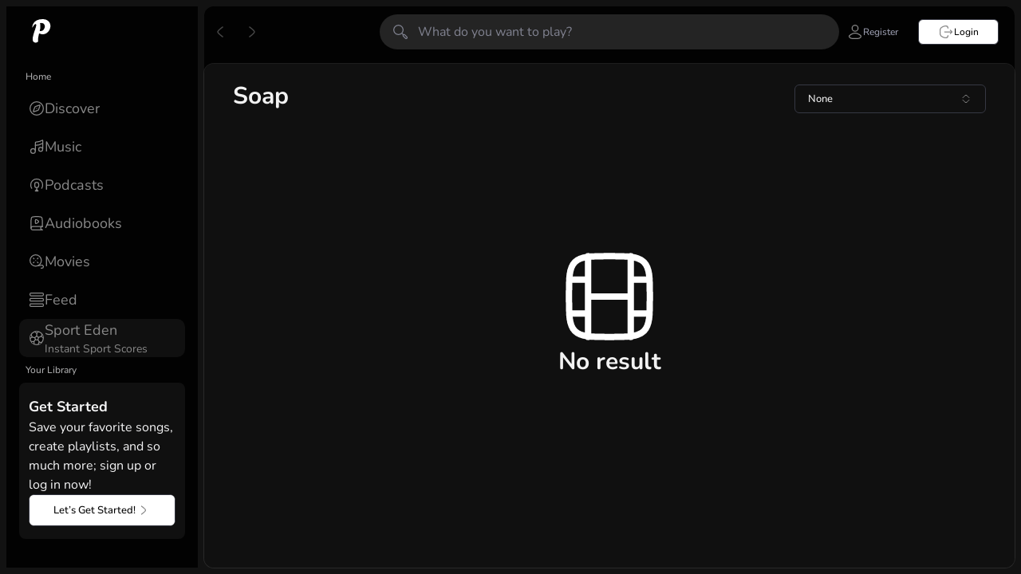

--- FILE ---
content_type: text/css
request_url: https://app.playary.com/assets/index-YzGlgM6D.css
body_size: 32363
content:
@charset "UTF-8";.bulletouter{animation:loadingAnim 1s infinite;animation-timing-function:linear;animation-direction:reverse;width:50px;height:50px;background:#fff;border-radius:50%;position:absolute;inset:0;margin:auto}.bulletouter .bulletinner{position:relative;left:-5px;width:45px;height:45px;background:#101010;border-radius:50%;margin:0 auto}.bulletouter .mask{position:relative;left:-5px;top:-15px;width:50px;height:25px;background:#101010;transform:rotate(45deg)}.bulletouter .head-dot{position:relative;left:33px;top:-32px;width:8px;height:8px;background:#fff;border-radius:50%}@keyframes loadingAnim{0%{transform:rotate(360deg)}to{transform:rotate(0)}}.root-topbar{grid-area:main-view;height:60px;min-width:0;pointer-events:none;z-index:2}.topbar{-webkit-box-align:center;-ms-flex-align:center;-webkit-box-pack:justify;-ms-flex-pack:justify;-webkit-padding-end:16px;align-items:center;display:flex;height:60px;justify-content:space-between;max-width:calc(100vw - 232px);position:relative;width:100%;z-index:3;padding-inline-end:40px}.topbar>*{pointer-events:auto;white-space:nowrap}.topbar .loginActions{display:flex}.topbar .loginActions .button:first-child{margin-right:20px}.topbar .background{inset:0;overflow:hidden;pointer-events:none;position:absolute;transition:background-color .25s;z-index:-1}.topbar .background .overlay{background-color:#0009;height:100%}.topbar .topBarContentWrapper{flex-grow:1;min-width:0;white-space:nowrap}.topbar .topBarContentWrapper.visible .topbar-content{opacity:1}.topbar .topBarContentWrapper .topbar-content{opacity:0;align-items:center;display:flex;pointer-events:none}.topbar .topBarContentWrapper .topbar-content>*{pointer-events:none;white-space:nowrap}.topbar .topBarContentWrapper .topbar-content div.hdivider{display:inline-block;width:1px;height:31px;background-color:#92929d;margin:0 16px -4px}.topbar .topBarContentWrapper .topbar-content div.emptydivider{width:1px;height:31px;margin:0 16px}.topbar .topBarContentWrapper .topbar-content .topbar-item .back-button{display:flex;justify-content:center;align-items:center;cursor:pointer!important}.topbar .topBarContentWrapper .topbar-content .topbar-title{pointer-events:all;color:#fff;font-size:24px;font-weight:700;letter-spacing:-.04em;line-height:28px;overflow:hidden;text-overflow:ellipsis;user-select:none;-moz-user-select:none;-webkit-user-select:none}.topbar .topBarContentWrapper .topbar-content .topbar-title,.topbar .topBarContentWrapper .topbar-content .hdivider,.topbar .topBarContentWrapper .topbar-content .emptydivider,.topbar .topBarContentWrapper .topbar-content .topbar-item{opacity:0}.topbar .topBarContentWrapper .topbar-content.topbarContentFadeIn>*{pointer-events:all}.topbar .topBarContentWrapper .topbar-content.topbarContentFadeIn .topbar-title,.topbar .topBarContentWrapper .topbar-content.topbarContentFadeIn .hdivider,.topbar .topBarContentWrapper .topbar-content.topbarContentFadeIn .emptydivider,.topbar .topBarContentWrapper .topbar-content.topbarContentFadeIn .topbar-item{opacity:1}.topbar .topBarContentWrapper .topbar-content.always-visible{opacity:1!important}.topbar .topBarContentWrapper .topbar-content.always-visible>*{pointer-events:all}.topbar .topBarContentWrapper .topbar-content.always-visible .topbar-title,.topbar .topBarContentWrapper .topbar-content.always-visible .hdivider,.topbar .topBarContentWrapper .topbar-content.always-visible .emptydivider,.topbar .topBarContentWrapper .topbar-content.always-visible .topbar-item{opacity:1!important}.topbar .topBarContentWrapper .topbar-content .title{color:#fff;font-size:24px;font-weight:700;letter-spacing:-.04em;line-height:28px;overflow:hidden;padding:0 16px;text-overflow:ellipsis;transition:opacity .5s;opacity:1;pointer-events:all}.marquee-container{overflow-x:hidden!important;display:flex!important;flex-direction:row!important;position:relative;width:100%}.marquee-container:hover div{animation-play-state:var(--pause-on-hover)}.marquee-container:active div{animation-play-state:var(--pause-on-click)}.overlay{position:absolute;width:100%;height:100%}.overlay:before,.overlay:after{background:linear-gradient(to right,var(--gradient-color));content:"";height:100%;position:absolute;width:var(--gradient-width);z-index:2}.overlay:after{right:0;top:0;transform:rotate(180deg)}.overlay:before{left:0;top:0}.marquee{flex:0 0 auto;margin-right:20px;z-index:1;display:flex;flex-direction:row;align-items:center;animation:scroll var(--duration) linear var(--delay) var(--iteration-count);animation-play-state:var(--play);animation-delay:var(--delay);animation-direction:var(--direction)}@keyframes scroll{0%{transform:translate(0)}to{transform:translate(-100%)}}.now-playing-icon{position:relative;display:inline-flex;justify-content:space-between;width:20px;height:20px}.now-playing-icon>span{width:5px;height:100%;background-color:#fff;border-radius:3px;transform-origin:bottom;transition:opacity .3s ease-out;animation:bounce 2.2s ease infinite alternate;content:""}.now-playing-icon>span:nth-of-type(2){animation-delay:-2.2s}.now-playing-icon>span:nth-of-type(3){animation-delay:-3.7s}@keyframes bounce{10%{transform:scaleY(.3)}30%{transform:scaleY(1)}60%{transform:scaleY(.5)}80%{transform:scaleY(.75)}to{transform:scaleY(.6)}}.section-page-header{margin:0 40px 40px}.section-page-header.no-margin{margin-left:0;margin-right:0}.section-page-header h1{font-weight:700;font-size:4rem;line-height:4.5rem;text-decoration:none;color:#fff}.section-page-header p.subtitle{-webkit-line-clamp:var(--lines);-webkit-box-orient:vertical;font-size:15px;font-weight:400;overflow:hidden;white-space:pre-wrap;margin-top:5px}.new-section .section-header{display:flex;align-items:center;justify-content:space-between;margin:0 40px 13px}.new-section .section-header .image-wrapper{margin-top:3px;border-radius:4px;margin-right:10px;width:60px;height:60px}.new-section .section-header .image-wrapper>div{width:60px;height:60px;border-radius:4px}.new-section .section-header .image-wrapper>div>picture>img{border-radius:4px;max-width:100%;max-height:100%}.new-section .section-header .title-wrapper{flex:1}.new-section .section-header .title-wrapper>.title{display:inline-block;font-size:24px;font-weight:700;color:#fff;line-height:28px}.new-section .section-header .title-wrapper>.title a{display:inline-flex;align-items:center;max-width:100%;overflow:hidden;text-overflow:ellipsis;white-space:nowrap}.new-section .section-header .title-wrapper>.title a:hover{text-decoration:underline}.new-section .section-header .title-wrapper>.headline{margin-bottom:2px;font-size:14px;color:#ffffffa3}.new-section .section-header .title-wrapper>.subtitle{margin-top:3px;color:#ffffffa3;font-size:16px}.new-section .section-header .action-buttons{display:flex;gap:5px}.new-section .section-header .action-buttons .prev-next-button{cursor:pointer;width:40px;height:40px;border-radius:50%;display:flex;justify-content:center;align-items:center}.new-section .section-header .action-buttons .prev-next-button:hover{background-color:#ffffff1a;transition:background-color .1s}.new-section .section-header .action-buttons .prev-next-button:active{animation-duration:.5s;animation-name:scale-response;animation-timing-function:cubic-bezier(.05,0,0,1)}.new-section .section-header .action-buttons .prev-next-button.button-disabled{opacity:40%;cursor:not-allowed}.new-section .section-header .action-buttons .prev-next-button.button-disabled:hover{background-color:transparent}.new-section .section-grid{padding-bottom:40px}.new-section .section-grid .flow-grid-wrapper{padding:0 40px}@media only screen and (min-width: 415px){.new-section .section-grid .flow-grid{--flow-grid-columns: 3}}@media only screen and (min-width: 484px) and (max-width: 578px){.new-section .section-grid .flow-grid{--flow-grid-columns: 2}}@media only screen and (min-width: 1000px){.new-section .section-grid .flow-grid{--flow-grid-columns: 4}}@media only screen and (min-width: 1260px){.new-section .section-grid .flow-grid{--flow-grid-columns: 5}}@media only screen and (min-width: 1580px){.new-section .section-grid .flow-grid{--flow-grid-columns: 6}}@media only screen and (min-width: 1940px){.new-section .section-grid .flow-grid{--flow-grid-columns: 6}}.new-section .section-grid .flow-grid[data-has-horizontal-cards=true]{--flow-grid-columns: 1 !important}@media (min-width: 415px){.new-section .section-grid .flow-grid[data-has-horizontal-cards=true]{--flow-grid-columns: 2 !important}}@media (min-width: 1000px){.new-section .section-grid .flow-grid[data-has-horizontal-cards=true]{--flow-grid-columns: 3 !important}}.new-section .section-grid .flow-grid{display:grid;grid-template-columns:repeat(var(--flow-grid-columns),1fr);grid-gap:20px;-moz-column-gap:20px;column-gap:20px;min-height:100%}.new-section .section-grid .flow-grid .grid-list-item{height:auto;list-style:none;contain:content}.new-section .section-grid .flow-grid .grid-list-item>div{height:100%}.new-section .section-grid .button-grid{display:grid;grid-template-columns:repeat(var(--button-grid-column, 2),1fr);gap:24px;grid-gap:24px;margin-bottom:40px}.new-section .section-grid .button-grid .section-button{font-size:14px;font-weight:500;color:#fff;width:100%;display:flex;align-items:center;justify-content:flex-start;text-align:start;text-transform:none;border:none;transition:background-color .2s cubic-bezier(.4,0,.2,1);white-space:normal;padding:0 24px;border-radius:4px;height:64px;background-color:#282828}.new-section .section-grid .button-grid .section-button:hover{color:#fff;background-color:#424242}.new-section .section-grid .button-grid .section-button .icon{margin:0 16px 0 0}.new-section .section-grid .button-grid .section-button .icon svg{font-size:36px;height:1em}.new-section .section-grid .button-grid .section-button span{font-size:24px;font-weight:700;cursor:pointer!important}.new-section .section-grid .list-grid{display:grid;grid-template-columns:repeat(var(--list-grid-column, 2),1fr);gap:24px;grid-gap:24px;margin-bottom:40px}.new-section .section-grid-wrapper{padding:0 40px}.new-section .section-grid-wrapper-content{width:100%}.new-section .section-grid-wrapper-content .grid-list{-webkit-overflow-scrolling:touch;box-sizing:border-box;display:grid;grid-auto-flow:column;list-style:none;margin:-15px;overflow-x:auto;overflow-y:hidden;overscroll-behavior-x:none;padding:15px;scroll-behavior:smooth;scroll-snap-type:x mandatory;scrollbar-width:none;align-items:stretch;width:calc(100% + 30px)}.new-section .section-grid-wrapper-content .grid-list::-webkit-scrollbar{display:none}.new-section .section-grid-wrapper-content .grid-list.square-box{align-items:stretch;-moz-column-gap:var(--grid-column-gap-xsmall);column-gap:var(--grid-column-gap-xsmall);grid-auto-columns:var(--grid-max-content-xsmall, calc((100% - (var(--grid-xsmall) - 1) * var(--grid-column-gap-xsmall)) / var(--grid-xsmall)));grid-template-rows:repeat(var(--grid-rows),max-content);row-gap:var(--grid-row-gap-xsmall)}@media only screen and (min-width: 1000px){.new-section .section-grid-wrapper-content .grid-list.square-box{-moz-column-gap:var(--grid-column-gap-small);column-gap:var(--grid-column-gap-small);grid-auto-columns:var(--grid-max-content-small, calc((100% - (var(--grid-small) - 1) * var(--grid-column-gap-small)) / var(--grid-small)));grid-template-rows:repeat(var(--grid-rows),max-content);row-gap:var(--grid-row-gap-small)}}@media only screen and (min-width: 1260px){.new-section .section-grid-wrapper-content .grid-list.square-box{-moz-column-gap:var(--grid-column-gap-medium);column-gap:var(--grid-column-gap-medium);grid-auto-columns:var(--grid-max-content-medium, calc((100% - (var(--grid-medium) - 1) * var(--grid-column-gap-medium)) / var(--grid-medium)));grid-template-rows:repeat(var(--grid-rows),max-content);row-gap:var(--grid-row-gap-medium)}}@media only screen and (min-width: 1580px){.new-section .section-grid-wrapper-content .grid-list.square-box{-moz-column-gap:var(--grid-column-gap-large);column-gap:var(--grid-column-gap-large);grid-auto-columns:var(--grid-max-content-large, calc((100% - (var(--grid-large) - 1) * var(--grid-column-gap-large)) / var(--grid-large)));grid-template-rows:repeat(var(--grid-rows),max-content);row-gap:var(--grid-row-gap-large)}}@media only screen and (min-width: 1940px){.new-section .section-grid-wrapper-content .grid-list.square-box{-moz-column-gap:var(--grid-column-gap-xlarge);column-gap:var(--grid-column-gap-xlarge);grid-auto-columns:var(--grid-max-content-xlarge, calc((100% - (var(--grid-xlarge) - 1) * var(--grid-column-gap-xlarge)) / var(--grid-xlarge)));grid-template-rows:repeat(var(--grid-rows),max-content);row-gap:var(--grid-row-gap-xlarge)}}.new-section .section-grid-wrapper-content .grid-list-item{scroll-snap-align:start;list-style:none;contain:content;margin:-15px;padding:15px}.new-section .section-grid-wrapper-content .grid-list-item>div{height:100%}.banner-card{width:100%;height:100%;background-color:var(--bg-color, rgba(255, 255, 255, .1019607843));border-radius:8px;overflow:hidden;position:relative}.banner-card a{display:flex;justify-content:center;position:relative;cursor:pointer;width:100%;height:auto}.banner-card a>span,.banner-card a>div{aspect-ratio:6/1}.banner-card a>span.lazy-load-image-background,.banner-card a>div.lazy-load-image-background{width:100%;height:auto!important}.banner-card a>span img,.banner-card a>div img{width:100%;height:100%;object-fit:cover;display:block;cursor:pointer;align-self:flex-start;max-width:100%;border-radius:8px;box-shadow:0 1px 1px #00000003,0 2px 2px #00000003,0 4px 4px #00000005,0 8px 8px #00000008,0 14px 14px #00000008}.banner-card a>span img:hover,.banner-card a>div img:hover{transition-property:filter;transition-duration:.2s;transition-timing-function:cubic-bezier(.3,0,0,1);filter:brightness(.7);z-index:2}.brick-card{position:relative;width:100%;height:100%;display:flex;flex-direction:column}.brick-card>.image-container{border-radius:8px;box-shadow:0 1px 1px #00000003,0 2px 2px #00000003,0 4px 4px #00000005,0 8px 8px #00000008,0 14px 14px #00000008;position:relative;z-index:1;height:100%;background-color:var(--bg-color, rgba(255, 255, 255, .1019607843));display:flex;flex:1;overflow:hidden;align-self:stretch;width:100%}.brick-card>.image-container:hover{box-shadow:0 0 10px #0000004d;transition-property:filter;transition-duration:.2s;transition-timing-function:cubic-bezier(.3,0,0,1);filter:brightness(.5)}.brick-card>.image-container>.image-wrapper{overflow:hidden;width:100%}.brick-card>.image-container>.image-wrapper>a{display:flex;cursor:pointer;height:100%}.brick-card>.image-container>.image-wrapper>a>.title{color:#fff;font-weight:700;pointer-events:none;position:absolute;z-index:4;align-items:center;display:flex;height:100%;justify-content:center;inset:0 12px auto;text-align:center}.brick-card>.image-container>.image-wrapper>a>.title>.title-text{font-size:22px;letter-spacing:1px;max-width:100%;overflow:hidden;white-space:normal;word-wrap:break-word;color:var(--title-text-color, #ffffff);display:-webkit-box;-webkit-line-clamp:3;-webkit-box-orient:vertical;word-break:break-word}.brick-card>.image-container>.image-wrapper>a>span,.brick-card>.image-container>.image-wrapper>a>div{height:auto;max-height:none;max-width:none;min-height:0;position:relative;contain:content;z-index:1;border-radius:inherit;box-sizing:border-box}.brick-card>.image-container>.image-wrapper>a>span.lazy-load-image-background,.brick-card>.image-container>.image-wrapper>a>div.lazy-load-image-background{width:100%;height:auto!important}.brick-card>.image-container>.image-wrapper>a>span:not(.lazy-load-image-loaded):before,.brick-card>.image-container>.image-wrapper>a>div:not(.lazy-load-image-loaded):before{content:"";display:block;box-sizing:border-box;padding-bottom:calc(100% / var(--aspect-ratio, 1))}.brick-card>.image-container>.image-wrapper>a>span:not(.lazy-load-image-loaded):after,.brick-card>.image-container>.image-wrapper>a>div:not(.lazy-load-image-loaded):after{border-radius:inherit;content:"";display:block;height:0;max-height:100%;max-width:100%;min-height:100%;min-width:100%;pointer-events:none;position:absolute;top:0;width:100%;z-index:2}.brick-card>.image-container>.image-wrapper>a>span:not(.lazy-load-image-loaded)>picture,.brick-card>.image-container>.image-wrapper>a>div:not(.lazy-load-image-loaded)>picture{height:100%;left:50%;max-height:none;max-width:none;min-height:0;position:absolute;top:50%;transform:translateY(-50%) translate(-50%);width:100%;z-index:1}.brick-card>.image-container>.image-wrapper>a>span>picture>img,.brick-card>.image-container>.image-wrapper>a>div>picture>img{display:block;height:100%;max-height:none;max-width:none;min-height:0;width:100%}.brick-card>.item-detail{margin-top:8px;padding-left:2px;padding-right:2px}.brick-card>.item-detail>.first-row{display:grid;font-size:14px;grid-template-columns:minmax(0,1fr) auto;letter-spacing:0;line-height:1.25;overflow:hidden;text-overflow:ellipsis;font-weight:700;word-break:break-word;white-space:normal}.brick-card>.item-detail>.first-row.text-center{text-align:center}.brick-card>.item-detail>.first-row a:hover{text-decoration:underline}.brick-card>.item-detail>.second-row{word-break:break-word;overflow-wrap:break-word;font-size:12px;font-weight:400;letter-spacing:0;line-height:1.25;margin-top:1px;overflow:hidden;text-overflow:ellipsis;display:-webkit-box;-webkit-line-clamp:2;line-clamp:2;-webkit-box-orient:vertical}.brick-card>.item-detail>.second-row.text-center{text-align:center}.brick-card>.item-detail>.second-row>ul li{float:left;margin-right:3px}.hero-card{width:100%;height:100%;background-color:var(--bg-color, rgba(255, 255, 255, .1019607843));border-radius:8px;overflow:hidden;position:relative}.hero-card a{display:flex;justify-content:center;position:relative;cursor:pointer;width:100%;height:auto}.hero-card a>span,.hero-card a>div{aspect-ratio:3/1}.hero-card a>span.lazy-load-image-background,.hero-card a>div.lazy-load-image-background{width:100%;height:auto!important}.hero-card a>span img,.hero-card a>div img{width:100%;height:100%;object-fit:cover;display:block;cursor:pointer;align-self:flex-start;max-width:100%;border-radius:8px;box-shadow:0 1px 1px #00000003,0 2px 2px #00000003,0 4px 4px #00000005,0 8px 8px #00000008,0 14px 14px #00000008}.hero-card a>span img:hover,.hero-card a>div img:hover{transition-property:filter;transition-duration:.2s;transition-timing-function:cubic-bezier(.3,0,0,1);filter:brightness(.7);z-index:2}.item-card{cursor:pointer;width:100%;display:block}.item-card>.image-container{border-radius:8px;box-shadow:0 1px 1px #00000003,0 2px 2px #00000003,0 4px 4px #00000005,0 8px 8px #00000008,0 14px 14px #00000008;position:relative;z-index:1;background-color:var(--bg-color, rgba(255, 255, 255, .1019607843))}.item-card>.image-container.circle{border-radius:50%}.item-card>.image-container:hover .image-wrapper{box-shadow:0 0 10px #0000004d;transition-property:filter;transition-duration:.2s;transition-timing-function:cubic-bezier(.3,0,0,1);filter:brightness(.2)}.item-card>.image-container:hover .action-buttons button,.item-card>.image-container.active .action-buttons button{display:flex}.item-card>.image-container:hover .action-buttons button path,.item-card>.image-container.active .action-buttons button path{cursor:pointer!important}.item-card>.image-container:hover .action-buttons button i,.item-card>.image-container.active .action-buttons button i{color:#fff}.item-card>.image-container ul.action-buttons{position:absolute;left:8px;bottom:8px;z-index:3;display:flex;gap:7px}.item-card>.image-container ul.action-buttons button{width:40px;height:40px;background-color:#fff;border:none;border-radius:50%;outline:none;box-shadow:0 4px 5px #00000024,0 1px 10px #0000001f,0 2px 4px -1px #0006;transition:none 33ms cubic-bezier(.3,0,.7,1);transition-property:all;justify-content:center;align-items:center;display:none;position:relative}.item-card>.image-container ul.action-buttons button:hover{transform:scale(1.2)}.item-card>.image-container ul.action-buttons button g,.item-card>.image-container ul.action-buttons button path{color:#23232d;cursor:pointer!important}.item-card>.image-container ul.action-buttons button.play-button.show{display:flex}.item-card>.image-container ul.action-buttons button.play-button.isPlaying .pause-icon{display:none}.item-card>.image-container ul.action-buttons button.play-button.isPlaying .now-playing-icon{display:inline-flex}.item-card>.image-container ul.action-buttons button.play-button.isPlaying .now-playing-icon span{background-color:#23232d}.item-card>.image-container ul.action-buttons button.play-button.isPlaying:hover .now-playing-icon{display:none}.item-card>.image-container ul.action-buttons button.play-button.isPlaying:hover .pause-icon{display:inline}.item-card>.image-container ul.action-buttons button.play-button:hover{transform:scale(1.2)}.item-card>.image-container ul.action-buttons button.play-button g,.item-card>.image-container ul.action-buttons button.play-button path{color:#23232d;cursor:pointer!important}.item-card>.image-container>.image-wrapper{border-radius:8px;box-shadow:0 1px 6px #19192229;overflow:hidden}.item-card>.image-container>.image-wrapper.circle{border-radius:50%}.item-card>.image-container>.image-wrapper.circle>a>span img,.item-card>.image-container>.image-wrapper.circle>a>div img{border-radius:50%}.item-card>.image-container>.image-wrapper>a{display:flex}.item-card>.image-container>.image-wrapper>a>span,.item-card>.image-container>.image-wrapper>a>div{height:auto;max-height:none;max-width:none;min-height:0;position:relative;contain:content;z-index:1;border-radius:inherit;box-sizing:border-box}.item-card>.image-container>.image-wrapper>a>span.lazy-load-image-background,.item-card>.image-container>.image-wrapper>a>div.lazy-load-image-background{width:100%;height:auto!important}.item-card>.image-container>.image-wrapper>a>span:not(.lazy-load-image-loaded):before,.item-card>.image-container>.image-wrapper>a>div:not(.lazy-load-image-loaded):before{content:"";display:block;box-sizing:border-box;padding-bottom:calc(100% / var(--aspect-ratio, 1))}.item-card>.image-container>.image-wrapper>a>span:not(.lazy-load-image-loaded):after,.item-card>.image-container>.image-wrapper>a>div:not(.lazy-load-image-loaded):after{border-radius:inherit;content:"";display:block;height:0;max-height:100%;max-width:100%;min-height:100%;min-width:100%;pointer-events:none;position:absolute;top:0;width:100%;z-index:2}.item-card>.image-container>.image-wrapper>a>span:not(.lazy-load-image-loaded)>picture,.item-card>.image-container>.image-wrapper>a>div:not(.lazy-load-image-loaded)>picture{height:var(--artwork-override-height, 100%);left:50%;max-height:var(--artwork-override-max-height, none);max-width:var(--artwork-override-max-width, none);min-height:var(--artwork-override-min-height, 0);position:absolute;top:50%;transform:translateY(-50%) translate(-50%);width:var(--artwork-override-width, 100%);z-index:1}.item-card>.image-container>.image-wrapper>a>span>picture>img,.item-card>.image-container>.image-wrapper>a>div>picture>img{object-fit:cover;display:block;height:auto;max-height:none;max-width:none;min-height:0;width:100%}.item-card>.item-detail{margin-top:8px;padding-left:2px;padding-right:2px}.item-card>.item-detail>.first-row{font-size:14px;letter-spacing:0;line-height:1.25;overflow:hidden;text-overflow:ellipsis;font-weight:700;word-break:break-word;white-space:normal;-webkit-box-orient:vertical;-webkit-line-clamp:2;line-clamp:2;display:-webkit-box}.item-card>.item-detail>.first-row.text-center{text-align:center}.item-card>.item-detail>.first-row a:hover{text-decoration:underline}.item-card>.item-detail>.second-row{word-break:break-word;overflow-wrap:break-word;font-size:12px;font-weight:400;letter-spacing:0;line-height:1.25;margin-top:1px;overflow:hidden;text-overflow:ellipsis;display:-webkit-box;-webkit-line-clamp:2;line-clamp:2;-webkit-box-orient:vertical}.item-card>.item-detail>.second-row.text-center{text-align:center}.item-card>.item-detail>.second-row>ul li{float:left;margin-right:3px}.song-horizontal-card{align-items:center;display:grid;grid-template-columns:auto 1fr auto;width:100%;cursor:default;transition:background-color .8s cubic-bezier(.075,.82,.165,1);border-radius:8px;padding-top:7px;padding-bottom:7px}.song-horizontal-card.active{background-color:#ffffff1a}.song-horizontal-card.active .cell-play-icons-container{background-color:#00000073}.song-horizontal-card:hover{background-color:#ffffff1a}.song-horizontal-card:hover .cell-hover{opacity:1}.song-horizontal-card:hover .view-menu{display:block!important;background-color:#101010!important;color:#fff!important;justify-content:center}.song-horizontal-card:hover .cell-play-icons-container{background-color:#00000073}.song-horizontal-card .cell-hover{display:none;opacity:0}.song-horizontal-card .cell-hover:hover{opacity:1}.song-horizontal-card .cell-play-icons .play-button{display:block;cursor:pointer!important}.song-horizontal-card .cell-play-icons .play-button svg,.song-horizontal-card .cell-play-icons .play-button g,.song-horizontal-card .cell-play-icons .play-button path,.song-horizontal-card .cell-play-icons .play-button span,.song-horizontal-card .cell-play-icons .play-button polygon{cursor:pointer!important}.song-horizontal-card .cell-play-icons .pause-button{display:none;cursor:pointer!important}.song-horizontal-card .cell-play-icons .pause-button svg,.song-horizontal-card .cell-play-icons .pause-button g,.song-horizontal-card .cell-play-icons .pause-button path,.song-horizontal-card .cell-play-icons .pause-button span,.song-horizontal-card .cell-play-icons .pause-button polygon{cursor:pointer!important}.song-horizontal-card.playing .cell-play-icons .pause-button{display:block}.song-horizontal-card.playing .cell-play-icons .play-button{display:none}.song-horizontal-card.paused .cell-hover,.song-horizontal-card.playing .cell-hover{display:table-cell;opacity:1}.song-horizontal-card.paused .cell-play-icons .play-button{display:block}.song-horizontal-card.paused .cell-play-icons .pause-button{display:none}.song-horizontal-card.unavailable .title,.song-horizontal-card.unavailable .title a,.song-horizontal-card.unavailable .trackNumber,.song-horizontal-card.unavailable .action-menu,.song-horizontal-card.unavailable .play-count,.song-horizontal-card.unavailable .duration,.song-horizontal-card.unavailable .artist,.song-horizontal-card.unavailable .artist a,.song-horizontal-card.unavailable .cell-play-icons,.song-horizontal-card.unavailable .album a{color:#52525d!important}.song-horizontal-card.unavailable .cell-play-icons .play-button,.song-horizontal-card.unavailable .cell-play-icons .pause-button{display:none!important}.song-horizontal-card.unavailable .cell-play-icons:after{background-color:transparent!important}.song-horizontal-card .trackAlbumArt{padding-right:12px;padding-left:12px}.song-horizontal-card .trackAlbumArt .albumArtWrapper{justify-content:center;position:relative;align-items:center;display:flex}.song-horizontal-card .trackAlbumArt .albumArtWrapper>div{border-radius:8px}.song-horizontal-card .trackAlbumArt .albumArtWrapper .cell-play-icons-container{justify-content:center;align-items:center;display:flex;position:absolute;width:100%;height:100%;border-radius:8px}.song-horizontal-card .trackAlbumArt .albumArtWrapper img{width:50px;height:50px;border-radius:4px}.song-horizontal-card .cell-play-icons{display:block;height:28px;width:28px;color:#23232d;left:50%;position:absolute;top:50%;transform:translate(-50%,-50%);z-index:1}.song-horizontal-card .cell-play-icons:after{background-color:#fff;border-radius:50%;content:"";inset:0;position:absolute;cursor:pointer!important}.song-horizontal-card .action-menu{padding-right:5px;justify-content:flex-end;flex-direction:row;cursor:pointer!important;align-items:center}.song-horizontal-card .action-menu svg,.song-horizontal-card .action-menu g,.song-horizontal-card .action-menu path,.song-horizontal-card .action-menu polygon{cursor:pointer!important}.song-horizontal-card .action-menu .view-menu{float:left;display:none;-webkit-transition-duration:.15s;-webkit-transition-property:background-color,color;border-radius:50%;color:#23232d;cursor:pointer!important;font-size:12px;height:28px;line-height:14px;text-align:center;transition-duration:.15s;transition-property:background-color,color;width:28px;justify-content:center}.song-horizontal-card .title{font-size:14px;font-weight:700;line-height:1rem;text-overflow:ellipsis;overflow:hidden;margin-right:30px;white-space:nowrap}.song-horizontal-card .title .name{letter-spacing:normal;overflow:hidden;text-overflow:ellipsis;text-transform:none;display:flex}.song-horizontal-card .title .name a,.song-horizontal-card .title .name a:hover{color:#fff}.song-horizontal-card .title .title-second-row{overflow:hidden;text-overflow:ellipsis;max-width:100%;white-space:nowrap}.song-horizontal-card .title .title-second-row .separator{font-size:12px}.song-horizontal-card .title .title-second-row .release-date{font-style:italic;margin:0;font-size:12px;font-weight:400}.song-horizontal-card .title .title-second-row .artist,.song-horizontal-card .title .title-second-row .album{overflow-x:hidden;text-overflow:ellipsis;font-size:14px;font-weight:400;line-height:16px}.song-horizontal-card .title .title-second-row .artist a:hover,.song-horizontal-card .title .title-second-row .album a:hover{color:#fff;text-decoration:underline}.song-horizontal-card .title .title-second-row .album{font-style:italic}.chip-button-list{list-style:none;overflow:hidden}.chip-button-list li{float:left}.chip-button-list li a,.chip-button-list li button{text-align:center;white-space:nowrap;vertical-align:middle;font-size:14px;line-height:20px;border-radius:3px;background-color:#ffffff1a;margin:5px 5px 5px 0;padding:8px 16px;display:block;transition:all;transition-duration:.3s}.chip-button-list li a.stadium,.chip-button-list li button.stadium{border-radius:32px}.chip-button-list li a:hover,.chip-button-list li button:hover{box-shadow:inset 0 -10rem #9e9e9e1a;cursor:pointer;color:#fff}.custom-chip-button:hover{background-color:var(--chip-hover-bg-color)!important;color:var(--chip-hover-text-color)!important}.horizontal-card{align-items:center;display:grid;grid-template-columns:auto 1fr auto;cursor:default;transition:background-color .8s cubic-bezier(.075,.82,.165,1);border-radius:8px;padding-top:7px;padding-bottom:7px;background-color:#ffffff1a;height:150px;width:100%}.horizontal-card .albumArtWrapper{border-radius:7px;box-shadow:0 1px 1px #00000003,0 2px 2px #00000003,0 4px 4px #00000005,0 8px 8px #00000008,0 14px 14px #00000008;position:relative;z-index:1}.horizontal-card .albumArtWrapper .lazy-load-image-background{border-radius:8px}.horizontal-card .albumArtWrapper:hover img{box-shadow:0 0 10px #0000004d;transition-property:filter;transition-duration:.2s;transition-timing-function:cubic-bezier(.3,0,0,1);filter:brightness(.2)}.horizontal-card .albumArtWrapper:hover .play-button,.horizontal-card .albumArtWrapper:hover .menu-dots{display:flex}.horizontal-card .albumArtWrapper:hover .play-button path,.horizontal-card .albumArtWrapper:hover .menu-dots path{cursor:pointer!important}.horizontal-card .albumArtWrapper:hover .play-button i,.horizontal-card .albumArtWrapper:hover .menu-dots i{color:#fff}.horizontal-card .albumArtWrapper .menu-dots{transition:none 33ms cubic-bezier(.3,0,.7,1);transition-property:all;display:none;position:absolute;z-index:3;width:25px;right:5px;top:5px;outline:none;border:none;color:#fff}.horizontal-card .albumArtWrapper .menu-dots:hover{color:#fff}.horizontal-card .albumArtWrapper .play-button{transition:none 33ms cubic-bezier(.3,0,.7,1);transition-property:all;background-color:#fff;display:none;position:absolute;z-index:3;width:40px;height:40px;color:#fff;border:none;border-radius:50%;box-sizing:content-box;outline:none;justify-content:center;align-items:center}.horizontal-card .albumArtWrapper .play-button.show{display:flex}.horizontal-card .albumArtWrapper .play-button.isPlaying .pause-icon{display:none}.horizontal-card .albumArtWrapper .play-button.isPlaying .now-playing-icon{display:flex}.horizontal-card .albumArtWrapper .play-button.isPlaying .now-playing-icon span{background-color:#23232d}.horizontal-card .albumArtWrapper .play-button.isPlaying:hover .now-playing-icon{display:none}.horizontal-card .albumArtWrapper .play-button.isPlaying:hover .pause-icon{display:flex}.horizontal-card .albumArtWrapper .play-button:hover{transform:scale(1.2)}.horizontal-card .albumArtWrapper .play-button g,.horizontal-card .albumArtWrapper .play-button path{color:#23232d;cursor:pointer!important}.horizontal-card.active,.horizontal-card:hover{background-color:#e6e6e61a}.horizontal-card .trackAlbumArt{padding-left:12px}.horizontal-card .trackAlbumArt .albumArtWrapper{justify-content:center;position:relative;align-items:center;display:flex}.horizontal-card .trackAlbumArt .albumArtWrapper img{width:125px;height:125px;border-radius:8px;display:block}@media (min-width: 640px){.horizontal-card .trackAlbumArt .albumArtWrapper{width:125px;height:125px}}@media (min-width: 768px){.horizontal-card .trackAlbumArt .albumArtWrapper{width:125px;height:125px}}@media (min-width: 1024px){.horizontal-card .trackAlbumArt .albumArtWrapper{width:125px;height:125px}}@media (min-width: 1310px){.horizontal-card .trackAlbumArt .albumArtWrapper{width:125px;height:125px}}@media (min-width: 1430px){.horizontal-card .trackAlbumArt .albumArtWrapper{width:125px;height:125px}}.horizontal-card .cell-play-icons{display:block;height:28px;width:28px;color:#23232d;left:50%;position:absolute;top:50%;transform:translate(-50%,-50%);z-index:1}.horizontal-card .cell-play-icons:after{background-color:#fff;border-radius:50%;content:"";inset:0;position:absolute;cursor:pointer!important}.horizontal-card .action-menu{padding-right:5px;justify-content:flex-end;flex-direction:row;cursor:pointer!important;align-items:center}.horizontal-card .action-menu svg,.horizontal-card .action-menu g,.horizontal-card .action-menu path,.horizontal-card .action-menu polygon{cursor:pointer!important}.horizontal-card .action-menu .view-menu{float:left;display:none;-webkit-transition-duration:.15s;-webkit-transition-property:background-color,color;border-radius:50%;color:#23232d;cursor:pointer!important;font-size:12px;height:28px;line-height:14px;text-align:center;transition-duration:.15s;transition-property:background-color,color;width:28px;justify-content:center}.horizontal-card .item-detail{display:flex;flex-direction:column;padding-right:12px;padding-left:12px}.horizontal-card .item-detail .headline{font-weight:900;padding-bottom:3px}.horizontal-card .item-detail .title{font-size:18px;font-weight:700;line-height:1rem;color:#fff;margin-bottom:4px}.horizontal-card .item-detail .title>a{-webkit-line-clamp:2;line-clamp:2;-webkit-box-orient:vertical;text-overflow:ellipsis;overflow:hidden;display:-webkit-box}.horizontal-card .item-detail .title>a:hover{text-decoration:underline}.horizontal-card .item-detail .subtitle{padding-bottom:3px;-webkit-line-clamp:1;line-clamp:1;-webkit-box-orient:vertical;overflow:hidden;text-overflow:ellipsis;display:-webkit-box}.horizontal-card .item-detail .subtitle .comma-list{display:flex}.horizontal-card .item-detail .tagline{padding-bottom:3px;-webkit-line-clamp:1;line-clamp:1;-webkit-box-orient:vertical;overflow:hidden;text-overflow:ellipsis;display:-webkit-box}.horizontal-card .item-detail .tagline .comma-list{display:flex}.wide-hero-card{width:100%;height:100%;background-color:var(--bg-color, rgba(255, 255, 255, .1019607843));border-radius:8px;overflow:hidden;position:relative}.wide-hero-card a{display:flex;justify-content:center;position:relative;cursor:pointer;width:100%;height:auto}.wide-hero-card a>span,.wide-hero-card a>div{aspect-ratio:2/1}.wide-hero-card a>span.lazy-load-image-background,.wide-hero-card a>div.lazy-load-image-background{width:100%;height:auto!important}.wide-hero-card a>span img,.wide-hero-card a>div img{width:100%;height:100%;object-fit:cover;display:block;cursor:pointer;align-self:flex-start;max-width:100%;border-radius:8px;box-shadow:0 1px 1px #00000003,0 2px 2px #00000003,0 4px 4px #00000005,0 8px 8px #00000008,0 14px 14px #00000008}.wide-hero-card a>span img:hover,.wide-hero-card a>div img:hover{transition-property:filter;transition-duration:.2s;transition-timing-function:cubic-bezier(.3,0,0,1);filter:brightness(.7);z-index:2}.vertical-card{cursor:pointer;width:100%;display:block}.vertical-card>.image-container{border-radius:8px;box-shadow:0 1px 1px #00000003,0 2px 2px #00000003,0 4px 4px #00000005,0 8px 8px #00000008,0 14px 14px #00000008;position:relative;z-index:1;background-color:var(--bg-color, rgba(255, 255, 255, .1019607843))}.vertical-card>.image-container.circle{border-radius:50%}.vertical-card>.image-container:hover .image-wrapper{box-shadow:0 0 10px #0000004d;transition-property:filter;transition-duration:.2s;transition-timing-function:cubic-bezier(.3,0,0,1);filter:brightness(.2)}.vertical-card>.image-container:hover .action-buttons button,.vertical-card>.image-container.active .action-buttons button{display:flex}.vertical-card>.image-container:hover .action-buttons button path,.vertical-card>.image-container.active .action-buttons button path{cursor:pointer!important}.vertical-card>.image-container:hover .action-buttons button i,.vertical-card>.image-container.active .action-buttons button i{color:#fff}.vertical-card>.image-container ul.action-buttons{position:absolute;left:8px;bottom:8px;z-index:3;display:flex;gap:7px}.vertical-card>.image-container ul.action-buttons button{width:40px;height:40px;background-color:#fff;border:none;border-radius:50%;outline:none;box-shadow:0 4px 5px #00000024,0 1px 10px #0000001f,0 2px 4px -1px #0006;transition:none 33ms cubic-bezier(.3,0,.7,1);transition-property:all;justify-content:center;align-items:center;display:none;position:relative}.vertical-card>.image-container ul.action-buttons button:hover{transform:scale(1.2)}.vertical-card>.image-container ul.action-buttons button g,.vertical-card>.image-container ul.action-buttons button path{color:#23232d;cursor:pointer!important}.vertical-card>.image-container ul.action-buttons button.play-button.show{display:flex}.vertical-card>.image-container ul.action-buttons button.play-button.isPlaying .pause-icon{display:none}.vertical-card>.image-container ul.action-buttons button.play-button.isPlaying .now-playing-icon{display:inline-flex}.vertical-card>.image-container ul.action-buttons button.play-button.isPlaying .now-playing-icon span{background-color:#23232d}.vertical-card>.image-container ul.action-buttons button.play-button.isPlaying:hover .now-playing-icon{display:none}.vertical-card>.image-container ul.action-buttons button.play-button.isPlaying:hover .pause-icon{display:inline}.vertical-card>.image-container ul.action-buttons button.play-button:hover{transform:scale(1.2)}.vertical-card>.image-container ul.action-buttons button.play-button g,.vertical-card>.image-container ul.action-buttons button.play-button path{color:#23232d;cursor:pointer!important}.vertical-card>.image-container>.image-wrapper{border-radius:8px;box-shadow:0 1px 6px #19192229;overflow:hidden}.vertical-card>.image-container>.image-wrapper.circle{border-radius:50%}.vertical-card>.image-container>.image-wrapper.circle>a>span img,.vertical-card>.image-container>.image-wrapper.circle>a>div img{border-radius:50%}.vertical-card>.image-container>.image-wrapper>a{display:flex}.vertical-card>.image-container>.image-wrapper>a>span,.vertical-card>.image-container>.image-wrapper>a>div{height:auto;max-height:none;max-width:none;min-height:0;position:relative;contain:content;z-index:1;border-radius:inherit;box-sizing:border-box}.vertical-card>.image-container>.image-wrapper>a>span.lazy-load-image-background,.vertical-card>.image-container>.image-wrapper>a>div.lazy-load-image-background{width:100%;height:auto!important}.vertical-card>.image-container>.image-wrapper>a>span:not(.lazy-load-image-loaded):before,.vertical-card>.image-container>.image-wrapper>a>div:not(.lazy-load-image-loaded):before{content:"";display:block;box-sizing:border-box;padding-bottom:calc(100% / var(--aspect-ratio, 1))}.vertical-card>.image-container>.image-wrapper>a>span:not(.lazy-load-image-loaded):after,.vertical-card>.image-container>.image-wrapper>a>div:not(.lazy-load-image-loaded):after{border-radius:inherit;content:"";display:block;height:0;max-height:100%;max-width:100%;min-height:100%;min-width:100%;pointer-events:none;position:absolute;top:0;width:100%;z-index:2}.vertical-card>.image-container>.image-wrapper>a>span:not(.lazy-load-image-loaded)>picture,.vertical-card>.image-container>.image-wrapper>a>div:not(.lazy-load-image-loaded)>picture{height:var(--artwork-override-height, 100%);left:50%;max-height:var(--artwork-override-max-height, none);max-width:var(--artwork-override-max-width, none);min-height:var(--artwork-override-min-height, 0);position:absolute;top:50%;transform:translateY(-50%) translate(-50%);width:var(--artwork-override-width, 100%);z-index:1}.vertical-card>.image-container>.image-wrapper>a>span>picture>img,.vertical-card>.image-container>.image-wrapper>a>div>picture>img{object-fit:cover;display:block;height:auto;max-height:none;max-width:none;min-height:0;width:100%}.vertical-card>.item-detail{margin-top:8px;padding-left:2px;padding-right:2px}.vertical-card>.item-detail>.first-row{font-size:14px;letter-spacing:0;line-height:1.25;overflow:hidden;text-overflow:ellipsis;font-weight:700;word-break:break-word;white-space:normal;-webkit-box-orient:vertical;-webkit-line-clamp:2;line-clamp:2;display:-webkit-box}.vertical-card>.item-detail>.first-row.text-center{text-align:center}.vertical-card>.item-detail>.first-row a:hover{text-decoration:underline}.vertical-card>.item-detail>.second-row{word-break:break-word;overflow-wrap:break-word;font-size:12px;font-weight:400;letter-spacing:0;line-height:1.25;margin-top:1px;overflow:hidden;text-overflow:ellipsis;display:-webkit-box;-webkit-line-clamp:2;line-clamp:2;-webkit-box-orient:vertical}.vertical-card>.item-detail>.second-row.text-center{text-align:center}.vertical-card>.item-detail>.second-row>ul li{float:left;margin-right:3px}.error-boundary-wrapper{display:flex;justify-content:center}.error-boundary-wrapper .error-boundary{display:flex;justify-content:center;align-items:center}.error-boundary-wrapper .error-boundary .error-container{display:flex;align-items:center;flex-direction:column}.error-boundary-wrapper .error-boundary .error-container h1.error-text{font-size:24px;font-weight:700}.error-boundary-wrapper .error-boundary .error-container h3.error-description{font-size:18px}.video-player{position:absolute;inset:0;z-index:9999;overflow:hidden;font-size:.658458em;animation:fadeIn .5s forwards}.video-player .video-js{width:100%;height:100%}.video-player .video-js .vjs-control-bar{align-content:center;text-align:center;width:auto;left:4em;right:4em;bottom:2em;border-radius:5px}.video-player .video-js .vjs-big-play-button{display:none}.player-wrapper{z-index:301;grid-area:player-area;width:100%}.player-wrapper .player-content-area{background-color:#181818;border-top:1px solid #282828;display:flex;flex-direction:column;height:auto;min-width:620px;-webkit-user-select:none;user-select:none}.player-wrapper .player-content-area-grid{-webkit-box-align:center;-ms-flex-align:center;-webkit-box-pack:justify;-ms-flex-pack:justify;align-items:center;display:flex;flex-direction:row;justify-content:space-between;padding:0 16px;height:90px}.player-wrapper .player-content-area-grid .media-info{min-width:180px;width:30%}.player-wrapper .player-content-area-grid .media-info .media-info-wrapper{-webkit-box-pack:start;-ms-flex-pack:start;align-items:center;justify-content:flex-start;position:relative;transform:translate(0);transition:transform .25s cubic-bezier(.3,0,0,1);display:flex;flex-direction:row}.player-wrapper .player-content-area-grid .media-info .media-info-wrapper .playableImage{flex-shrink:0;width:60px;height:60px;background-size:cover;background-color:#282828;border:0;display:block;margin:0;position:relative;z-index:0;border-radius:4px}.player-wrapper .player-content-area-grid .media-info .media-info-wrapper .playableInfo{-webkit-box-pack:center;-ms-flex-pack:center;display:flex;flex-direction:column;justify-content:center;margin:0 14px;overflow:hidden;text-overflow:ellipsis;white-space:nowrap}.player-wrapper .player-content-area-grid .media-info .media-info-wrapper .playableInfo .name{font-size:14px;font-weight:400;letter-spacing:normal;line-height:21px;text-transform:none;color:#fff;text-align:left;overflow:hidden;text-overflow:ellipsis;white-space:nowrap}.player-wrapper .player-content-area-grid .media-info .media-info-wrapper .playableInfo .name:hover{color:#fff;text-decoration:underline}.player-wrapper .player-content-area-grid .media-info .media-info-wrapper .playableInfo .artistWrapper{font-size:11px;font-weight:400;letter-spacing:normal;line-height:16px;text-transform:none;overflow:hidden;text-overflow:ellipsis;white-space:nowrap;text-align:left;color:#b3b3b3}.player-wrapper .player-content-area-grid .media-info .media-info-wrapper .playableInfo .artistWrapper .artist{color:#b3b3b3}.player-wrapper .player-content-area-grid .media-info .media-info-wrapper .playableInfo .artistWrapper .artist:hover{color:#fff}.player-wrapper .player-content-area-grid .media-info .media-info-wrapper .comma{color:#8d8c91}.player-wrapper .player-content-area-grid .center-controls{max-width:722px;width:40%}.player-wrapper .player-content-area-grid .center-controls-inner{-webkit-box-pack:center;-ms-flex-pack:center;align-items:center;flex-direction:column;justify-content:center;display:flex}.player-wrapper .player-content-area-grid .center-controls-inner .seekbar{-webkit-box-pack:justify;-ms-flex-pack:justify;align-items:center;display:flex;flex-direction:row;justify-content:space-between;width:100%;-webkit-column-gap:.5rem;grid-column-gap:.5rem;-moz-column-gap:.5rem;column-gap:.5rem}.player-wrapper .player-content-area-grid .center-controls-inner .seekbar .time{font-size:11px;font-weight:400;letter-spacing:normal;line-height:16px;text-transform:none;min-width:40px;text-align:center;color:#b3b3b3;height:11px}.player-wrapper .player-content-area-grid .center-controls-inner .seekbar .progress-bar{height:12px;position:relative;width:100%}.player-wrapper .player-content-area-grid .center-controls-inner .seekbar .progress-bar .slider .slider__bar{background-color:#8d8c91}.player-wrapper .player-content-area-grid .center-controls-inner .control-buttons{-webkit-box-pack:center;-ms-flex-pack:center;align-items:center;flex-direction:column;justify-content:center;display:flex}.player-wrapper .player-content-area-grid .center-controls-inner .control-buttons .buttons{display:flex;-webkit-box-pack:justify;-ms-flex-pack:justify;flex-flow:row nowrap;justify-content:space-between;margin-bottom:12px;width:224px}.player-wrapper .player-content-area-grid .center-controls-inner .control-buttons .buttons button{-webkit-box-align:center;-ms-flex-align:center;-webkit-box-pack:center;-ms-flex-pack:center;align-items:center;background:transparent;border:none;color:#b3b3b3;display:flex;height:32px;justify-content:center;min-width:32px;position:relative;width:32px}.player-wrapper .player-content-area-grid .center-controls-inner .control-buttons .buttons button.is-active{color:#e50914}.player-wrapper .player-content-area-grid .center-controls-inner .control-buttons .buttons button.play-pause-button{background-color:#fff;border-radius:32px;color:#000;transition:none 33ms cubic-bezier(.3,0,.7,1);transition-property:all}.player-wrapper .player-content-area-grid .center-controls-inner .control-buttons .buttons button.other-button{color:#b3b3b3}.player-wrapper .player-content-area-grid .center-controls-inner .control-buttons .buttons button.other-button:hover{color:#fff}.player-wrapper .player-content-area-grid .center-controls-inner .control-buttons .buttons button.other-button.is-active{color:#e50914}.player-wrapper .player-content-area-grid .right-controls{display:flex;flex-direction:row;justify-content:flex-end;min-width:180px;width:30%}.player-wrapper .player-content-area-grid .right-controls>button{-webkit-box-align:center;-ms-flex-align:center;-webkit-box-pack:center;-ms-flex-pack:center;align-items:center;background:transparent;border:none;color:#b3b3b3;display:flex;height:32px;justify-content:center;min-width:32px;position:relative;width:32px}.player-wrapper .player-content-area-grid .right-controls>button.is-active{color:#e50914}.player-wrapper .player-content-area-grid .right-controls>button:hover{color:#fff}.player-wrapper .video-player-small{width:640px;height:360px;position:fixed;background-color:#000;z-index:9000;inset:auto 0 90px auto}.video-js .vjs-menu li{text-transform:none!important}.video-js.vjs-user-active .back-icon,.video-js.vjs-user-active .vjs-control-bar,.video-js.vjs-paused .back-icon,.video-js.vjs-paused .vjs-control-bar{visibility:visible;opacity:1;transition:visibility 1s,opacity 1s}.video-js.vjs-user-active .vjs-overlay-movie-info,.video-js.vjs-paused .vjs-overlay-movie-info{visibility:hidden;opacity:0;transition:visibility 1s,opacity 1s}.video-js.vjs-user-inactive .back-icon,.video-js.vjs-user-inactive .vjs-control-bar{visibility:visible;opacity:0;transition:visibility 1s,opacity 1s}.video-js.vjs-user-inactive.video-js.vjs-paused .vjs-overlay-movie-info{visibility:visible;opacity:1;transition:visibility 1s,opacity 1s}.video-js .back-icon{margin-bottom:3px!important;position:absolute;top:26px;left:4em;width:50px;height:50px;color:#fff;cursor:pointer}.video-js .vjs-picture-in-picture-control{display:none!important}.video-js .vjs-time-control{line-height:3.7!important;font-size:14px!important}.video-js .vjs-control{font-size:20px!important}.video-js .vjs-control-bar{background:none!important;height:8em!important}.video-js .vjs-volume-panel,.video-js .vjs-volume-panel .vjs-volume-control{align-items:center}.video-js .vjs-play-progress,.video-js .vjs-volume-level{background-color:#e50914!important}.vjs-button>.vjs-icon-placeholder:before{line-height:2.2!important}.video-js .vjs-seek-button{font-family:Material Icons,serif;cursor:pointer}.video-js .vjs-seek-button.skip-back:before{content:""}.video-js .vjs-seek-button.skip-back.skip-10:before{content:url('data:image/svg+xml,<svg xmlns="http://www.w3.org/2000/svg" viewBox="0 0 24 24" width="24" height="24" color="%23ffffff" fill="none"><path d="M12 5L10.8961 3.45459C10.4851 2.87911 10.2795 2.59137 10.4093 2.32411C10.5391 2.05684 10.8689 2.04153 11.5286 2.01092C11.6848 2.00367 11.842 2 12 2C17.5228 2 22 6.47715 22 12C22 17.5228 17.5228 22 12 22C6.47715 22 2 17.5228 2 12C2 8.72836 3.57111 5.82368 6 3.99927" stroke="currentColor" stroke-width="1.5" stroke-linecap="round" stroke-linejoin="round" /><path d="M7.99219 11.004C8.52019 10.584 9.00019 9.89143 9.30019 10.02C9.60019 10.1486 9.50419 10.572 9.50419 11.232C9.50419 11.892 9.50419 14.6847 9.50419 16.008" stroke="currentColor" stroke-width="1.5" stroke-linecap="round" /><path d="M16.0022 12.6C16.0022 11.22 16.0682 10.848 15.8042 10.404C15.5402 9.96001 14.8802 9.99841 14.2202 9.99841C13.5602 9.99841 13.0802 9.96001 12.7622 10.32C12.3722 10.74 12.5402 11.52 12.4922 12.6C12.6002 14.04 12.3062 15.18 12.7562 15.66C13.0802 16.056 13.6553 15.996 14.3402 16.008C15.0201 15.9997 15.4322 16.032 15.7682 15.648C16.1402 15.312 15.9602 13.98 16.0022 12.6Z" stroke="currentColor" stroke-width="1.5" stroke-linecap="round" /></svg>')}.video-js .vjs-seek-button.skip-back.skip-5:before{content:url('data:image/svg+xml,<svg xmlns="http://www.w3.org/2000/svg" viewBox="0 0 24 24" width="24" height="24" color="%23ffffff" fill="none"><path d="M12 5L10.8961 3.45459C10.4851 2.87911 10.2795 2.59137 10.4093 2.32411C10.5391 2.05684 10.8689 2.04153 11.5286 2.01092C11.6848 2.00367 11.842 2 12 2C17.5228 2 22 6.47715 22 12C22 17.5228 17.5228 22 12 22C6.47715 22 2 17.5228 2 12C2 8.72836 3.57111 5.82368 6 3.99927" stroke="currentColor" stroke-width="1.5" stroke-linecap="round" stroke-linejoin="round" /><path d="M14 10H10.9099C10.6716 10 10.4664 10.1682 10.4196 10.4019L10 12.5C10.6937 12.3348 11.3555 12.1429 12.0714 12.1429C13.1365 12.1429 14 13.0063 14 14.0714C14 15.1365 13.1365 16 12.0714 16C11.244 16 10.2627 16.0173 10.0319 15" stroke="currentColor" stroke-width="1.5" stroke-linecap="round" stroke-linejoin="round" /></svg>')}.video-js .vjs-seek-button.skip-back.skip-30:before{content:url('data:image/svg+xml,<svg xmlns="http://www.w3.org/2000/svg" viewBox="0 0 24 24" width="24" height="24" color="%23ffffff" fill="none"><path d="M12 5L10.8961 3.45459C10.4851 2.87911 10.2795 2.59137 10.4093 2.32411C10.5391 2.05684 10.8689 2.04153 11.5286 2.01092C11.6848 2.00367 11.842 2 12 2C17.5228 2 22 6.47715 22 12C22 17.5228 17.5228 22 12 22C6.47715 22 2 17.5228 2 12C2 8.72836 3.57111 5.82368 6 3.99927" stroke="currentColor" stroke-width="1.5" stroke-linecap="round" stroke-linejoin="round" /><path d="M16.7522 12.6C16.7522 11.22 16.8182 10.848 16.5542 10.404C16.2902 9.95998 15.6302 9.99838 14.9702 9.99838C14.3102 9.99838 13.8302 9.95998 13.5122 10.32C13.1222 10.74 13.2902 11.52 13.2422 12.6C13.3502 14.04 13.0562 15.18 13.5062 15.66C13.8302 16.056 14.4053 15.996 15.0902 16.008C15.7701 15.9997 16.1822 16.032 16.5182 15.648C16.8902 15.312 16.7102 13.98 16.7522 12.6Z" stroke="currentColor" stroke-width="1.3" stroke-linecap="round" /><path d="M7.24805 11.124C7.38005 10.08 8.22005 9.95999 9.06005 10.002C9.72005 9.97199 10.74 10.02 10.752 11.52C10.74 13.08 9.50405 12.9712 9.50405 12.996C9.50405 13.0208 10.8 12.96 10.752 14.52C10.74 15.9 9.84005 16.044 9.00005 15.996C8.16005 16.056 7.38005 15.84 7.24805 14.88" stroke="currentColor" stroke-width="1.3" stroke-linecap="round" /></svg>')}.video-js .vjs-seek-button.skip-forward:before{content:""}.video-js .vjs-seek-button.skip-forward.skip-10:before{content:url('data:image/svg+xml,<svg xmlns="http://www.w3.org/2000/svg" viewBox="0 0 24 24" width="24" height="24" color="%23ffffff" fill="none"><path d="M12 5L13.1039 3.45459C13.5149 2.87911 13.7205 2.59137 13.5907 2.32411C13.4609 2.05684 13.1311 2.04153 12.4714 2.01092C12.3152 2.00367 12.158 2 12 2C6.4772 2 2 6.47715 2 12C2 17.5228 6.4772 22 12 22C17.5229 22 22 17.5228 22 12C22 8.72836 20.4289 5.82368 18 3.99927" stroke="currentColor" stroke-width="1.5" stroke-linecap="round" stroke-linejoin="round" /><path d="M7.99219 11.004C8.52019 10.584 9.00019 9.89143 9.30019 10.02C9.60019 10.1486 9.50419 10.572 9.50419 11.232C9.50419 11.892 9.50419 14.6847 9.50419 16.008" stroke="currentColor" stroke-width="1.5" stroke-linecap="round" /><path d="M16.0022 12.6C16.0022 11.22 16.0682 10.848 15.8042 10.404C15.5402 9.96001 14.8802 9.99841 14.2202 9.99841C13.5602 9.99841 13.0802 9.96001 12.7622 10.32C12.3722 10.74 12.5402 11.52 12.4922 12.6C12.6002 14.04 12.3062 15.18 12.7562 15.66C13.0802 16.056 13.6553 15.996 14.3402 16.008C15.0201 15.9997 15.4322 16.032 15.7682 15.648C16.1402 15.312 15.9602 13.98 16.0022 12.6Z" stroke="currentColor" stroke-width="1.5" stroke-linecap="round" /></svg>')}.video-js .vjs-seek-button.skip-forward.skip-5:before{content:url('data:image/svg+xml,<svg xmlns="http://www.w3.org/2000/svg" viewBox="0 0 24 24" width="24" height="24" color="%23ffffff" fill="none"><path d="M12 5L13.1039 3.45459C13.5149 2.87911 13.7205 2.59137 13.5907 2.32411C13.4609 2.05684 13.1311 2.04153 12.4714 2.01092C12.3152 2.00367 12.158 2 12 2C6.47715 2 2 6.47715 2 12C2 17.5228 6.47715 22 12 22C17.5228 22 22 17.5228 22 12C22 8.72836 20.4289 5.82368 18 3.99927" stroke="currentColor" stroke-width="1.5" stroke-linecap="round" stroke-linejoin="round" /><path d="M14 10H10.9099C10.6716 10 10.4664 10.1682 10.4196 10.4019L10 12.5C10.6937 12.3348 11.3555 12.1429 12.0714 12.1429C13.1365 12.1429 14 13.0063 14 14.0714C14 15.1365 13.1365 16 12.0714 16C11.244 16 10.2627 16.0173 10.0319 15" stroke="currentColor" stroke-width="1.5" stroke-linecap="round" stroke-linejoin="round" /></svg>')}.video-js .vjs-seek-button.skip-forward.skip-30:before{content:url('data:image/svg+xml,<svg xmlns="http://www.w3.org/2000/svg" viewBox="0 0 24 24" width="24" height="24" color="%23ffffff" fill="none"><path d="M12 5L13.1039 3.45459C13.5149 2.87911 13.7205 2.59137 13.5907 2.32411C13.4609 2.05684 13.1311 2.04153 12.4714 2.01092C12.3152 2.00367 12.158 2 12 2C6.4772 2 2 6.47715 2 12C2 17.5228 6.4772 22 12 22C17.5229 22 22 17.5228 22 12C22 8.72836 20.4289 5.82368 18 3.99927" stroke="currentColor" stroke-width="1.5" stroke-linecap="round" stroke-linejoin="round" /><path d="M16.7522 12.6C16.7522 11.22 16.8182 10.848 16.5542 10.404C16.2902 9.95998 15.6302 9.99838 14.9702 9.99838C14.3102 9.99838 13.8302 9.95998 13.5122 10.32C13.1222 10.74 13.2902 11.52 13.2422 12.6C13.3502 14.04 13.0562 15.18 13.5062 15.66C13.8302 16.056 14.4053 15.996 15.0902 16.008C15.7701 15.9997 16.1822 16.032 16.5182 15.648C16.8902 15.312 16.7102 13.98 16.7522 12.6Z" stroke="currentColor" stroke-width="1.3" stroke-linecap="round" /><path d="M7.24805 11.124C7.38005 10.08 8.22005 9.95999 9.06005 10.002C9.72005 9.97199 10.74 10.02 10.752 11.52C10.74 13.08 9.50405 12.9712 9.50405 12.996C9.50405 13.0208 10.8 12.96 10.752 14.52C10.74 15.9 9.84005 16.044 9.00005 15.996C8.16005 16.056 7.38005 15.84 7.24805 14.88" stroke="currentColor" stroke-width="1.3" stroke-linecap="round" /></svg>')}.video-js.vjs-v7 .vjs-seek-button.skip-back:before,.video-js.vjs-v7 .vjs-seek-button.skip-back.skip-10:before,.video-js.vjs-v7 .vjs-seek-button.skip-back.skip-5:before,.video-js.vjs-v7 .vjs-seek-button.skip-back.skip-30:before,.video-js.vjs-v7 .vjs-seek-button.skip-forward:before,.video-js.vjs-v7 .vjs-seek-button.skip-forward.skip-10:before,.video-js.vjs-v7 .vjs-seek-button.skip-forward.skip-5:before,.video-js.vjs-v7 .vjs-seek-button.skip-forward.skip-30:before{content:none}.video-js.vjs-v7 .vjs-seek-button.skip-back .vjs-icon-placeholder:before{content:""}.video-js.vjs-v7 .vjs-seek-button.skip-back.skip-10 .vjs-icon-placeholder:before{content:url('data:image/svg+xml,<svg xmlns="http://www.w3.org/2000/svg" viewBox="0 0 24 24" width="24" height="24" color="%23ffffff" fill="none"><path d="M12 5L10.8961 3.45459C10.4851 2.87911 10.2795 2.59137 10.4093 2.32411C10.5391 2.05684 10.8689 2.04153 11.5286 2.01092C11.6848 2.00367 11.842 2 12 2C17.5228 2 22 6.47715 22 12C22 17.5228 17.5228 22 12 22C6.47715 22 2 17.5228 2 12C2 8.72836 3.57111 5.82368 6 3.99927" stroke="currentColor" stroke-width="1.5" stroke-linecap="round" stroke-linejoin="round" /><path d="M7.99219 11.004C8.52019 10.584 9.00019 9.89143 9.30019 10.02C9.60019 10.1486 9.50419 10.572 9.50419 11.232C9.50419 11.892 9.50419 14.6847 9.50419 16.008" stroke="currentColor" stroke-width="1.5" stroke-linecap="round" /><path d="M16.0022 12.6C16.0022 11.22 16.0682 10.848 15.8042 10.404C15.5402 9.96001 14.8802 9.99841 14.2202 9.99841C13.5602 9.99841 13.0802 9.96001 12.7622 10.32C12.3722 10.74 12.5402 11.52 12.4922 12.6C12.6002 14.04 12.3062 15.18 12.7562 15.66C13.0802 16.056 13.6553 15.996 14.3402 16.008C15.0201 15.9997 15.4322 16.032 15.7682 15.648C16.1402 15.312 15.9602 13.98 16.0022 12.6Z" stroke="currentColor" stroke-width="1.5" stroke-linecap="round" /></svg>')}.video-js.vjs-v7 .vjs-seek-button.skip-back.skip-5 .vjs-icon-placeholder:before{content:url('data:image/svg+xml,<svg xmlns="http://www.w3.org/2000/svg" viewBox="0 0 24 24" width="24" height="24" color="%23ffffff" fill="none"><path d="M12 5L10.8961 3.45459C10.4851 2.87911 10.2795 2.59137 10.4093 2.32411C10.5391 2.05684 10.8689 2.04153 11.5286 2.01092C11.6848 2.00367 11.842 2 12 2C17.5228 2 22 6.47715 22 12C22 17.5228 17.5228 22 12 22C6.47715 22 2 17.5228 2 12C2 8.72836 3.57111 5.82368 6 3.99927" stroke="currentColor" stroke-width="1.5" stroke-linecap="round" stroke-linejoin="round" /><path d="M14 10H10.9099C10.6716 10 10.4664 10.1682 10.4196 10.4019L10 12.5C10.6937 12.3348 11.3555 12.1429 12.0714 12.1429C13.1365 12.1429 14 13.0063 14 14.0714C14 15.1365 13.1365 16 12.0714 16C11.244 16 10.2627 16.0173 10.0319 15" stroke="currentColor" stroke-width="1.5" stroke-linecap="round" stroke-linejoin="round" /></svg>')}.video-js.vjs-v7 .vjs-seek-button.skip-back.skip-30 .vjs-icon-placeholder:before{content:url('data:image/svg+xml,<svg xmlns="http://www.w3.org/2000/svg" viewBox="0 0 24 24" width="24" height="24" color="%23ffffff" fill="none"><path d="M12 5L10.8961 3.45459C10.4851 2.87911 10.2795 2.59137 10.4093 2.32411C10.5391 2.05684 10.8689 2.04153 11.5286 2.01092C11.6848 2.00367 11.842 2 12 2C17.5228 2 22 6.47715 22 12C22 17.5228 17.5228 22 12 22C6.47715 22 2 17.5228 2 12C2 8.72836 3.57111 5.82368 6 3.99927" stroke="currentColor" stroke-width="1.5" stroke-linecap="round" stroke-linejoin="round" /><path d="M16.7522 12.6C16.7522 11.22 16.8182 10.848 16.5542 10.404C16.2902 9.95998 15.6302 9.99838 14.9702 9.99838C14.3102 9.99838 13.8302 9.95998 13.5122 10.32C13.1222 10.74 13.2902 11.52 13.2422 12.6C13.3502 14.04 13.0562 15.18 13.5062 15.66C13.8302 16.056 14.4053 15.996 15.0902 16.008C15.7701 15.9997 16.1822 16.032 16.5182 15.648C16.8902 15.312 16.7102 13.98 16.7522 12.6Z" stroke="currentColor" stroke-width="1.3" stroke-linecap="round" /><path d="M7.24805 11.124C7.38005 10.08 8.22005 9.95999 9.06005 10.002C9.72005 9.97199 10.74 10.02 10.752 11.52C10.74 13.08 9.50405 12.9712 9.50405 12.996C9.50405 13.0208 10.8 12.96 10.752 14.52C10.74 15.9 9.84005 16.044 9.00005 15.996C8.16005 16.056 7.38005 15.84 7.24805 14.88" stroke="currentColor" stroke-width="1.3" stroke-linecap="round" /></svg>')}.video-js.vjs-v7 .vjs-seek-button.skip-forward .vjs-icon-placeholder:before{content:""}.video-js.vjs-v7 .vjs-seek-button.skip-forward.skip-10 .vjs-icon-placeholder:before{content:url('data:image/svg+xml,<svg xmlns="http://www.w3.org/2000/svg" viewBox="0 0 24 24" width="24" height="24" color="%23ffffff" fill="none"><path d="M12 5L13.1039 3.45459C13.5149 2.87911 13.7205 2.59137 13.5907 2.32411C13.4609 2.05684 13.1311 2.04153 12.4714 2.01092C12.3152 2.00367 12.158 2 12 2C6.4772 2 2 6.47715 2 12C2 17.5228 6.4772 22 12 22C17.5229 22 22 17.5228 22 12C22 8.72836 20.4289 5.82368 18 3.99927" stroke="currentColor" stroke-width="1.5" stroke-linecap="round" stroke-linejoin="round" /><path d="M7.99219 11.004C8.52019 10.584 9.00019 9.89143 9.30019 10.02C9.60019 10.1486 9.50419 10.572 9.50419 11.232C9.50419 11.892 9.50419 14.6847 9.50419 16.008" stroke="currentColor" stroke-width="1.5" stroke-linecap="round" /><path d="M16.0022 12.6C16.0022 11.22 16.0682 10.848 15.8042 10.404C15.5402 9.96001 14.8802 9.99841 14.2202 9.99841C13.5602 9.99841 13.0802 9.96001 12.7622 10.32C12.3722 10.74 12.5402 11.52 12.4922 12.6C12.6002 14.04 12.3062 15.18 12.7562 15.66C13.0802 16.056 13.6553 15.996 14.3402 16.008C15.0201 15.9997 15.4322 16.032 15.7682 15.648C16.1402 15.312 15.9602 13.98 16.0022 12.6Z" stroke="currentColor" stroke-width="1.5" stroke-linecap="round" /></svg>')}.video-js.vjs-v7 .vjs-seek-button.skip-forward.skip-5 .vjs-icon-placeholder:before{content:url('data:image/svg+xml,<svg xmlns="http://www.w3.org/2000/svg" viewBox="0 0 24 24" width="24" height="24" color="%23ffffff" fill="none"><path d="M12 5L13.1039 3.45459C13.5149 2.87911 13.7205 2.59137 13.5907 2.32411C13.4609 2.05684 13.1311 2.04153 12.4714 2.01092C12.3152 2.00367 12.158 2 12 2C6.47715 2 2 6.47715 2 12C2 17.5228 6.47715 22 12 22C17.5228 22 22 17.5228 22 12C22 8.72836 20.4289 5.82368 18 3.99927" stroke="currentColor" stroke-width="1.5" stroke-linecap="round" stroke-linejoin="round" /><path d="M14 10H10.9099C10.6716 10 10.4664 10.1682 10.4196 10.4019L10 12.5C10.6937 12.3348 11.3555 12.1429 12.0714 12.1429C13.1365 12.1429 14 13.0063 14 14.0714C14 15.1365 13.1365 16 12.0714 16C11.244 16 10.2627 16.0173 10.0319 15" stroke="currentColor" stroke-width="1.5" stroke-linecap="round" stroke-linejoin="round" /></svg>')}.video-js.vjs-v7 .vjs-seek-button.skip-forward.skip-30 .vjs-icon-placeholder:before{content:url('data:image/svg+xml,<svg xmlns="http://www.w3.org/2000/svg" viewBox="0 0 24 24" width="24" height="24" color="%23ffffff" fill="none"><path d="M12 5L13.1039 3.45459C13.5149 2.87911 13.7205 2.59137 13.5907 2.32411C13.4609 2.05684 13.1311 2.04153 12.4714 2.01092C12.3152 2.00367 12.158 2 12 2C6.4772 2 2 6.47715 2 12C2 17.5228 6.4772 22 12 22C17.5229 22 22 17.5228 22 12C22 8.72836 20.4289 5.82368 18 3.99927" stroke="currentColor" stroke-width="1.5" stroke-linecap="round" stroke-linejoin="round" /><path d="M16.7522 12.6C16.7522 11.22 16.8182 10.848 16.5542 10.404C16.2902 9.95998 15.6302 9.99838 14.9702 9.99838C14.3102 9.99838 13.8302 9.95998 13.5122 10.32C13.1222 10.74 13.2902 11.52 13.2422 12.6C13.3502 14.04 13.0562 15.18 13.5062 15.66C13.8302 16.056 14.4053 15.996 15.0902 16.008C15.7701 15.9997 16.1822 16.032 16.5182 15.648C16.8902 15.312 16.7102 13.98 16.7522 12.6Z" stroke="currentColor" stroke-width="1.3" stroke-linecap="round" /><path d="M7.24805 11.124C7.38005 10.08 8.22005 9.95999 9.06005 10.002C9.72005 9.97199 10.74 10.02 10.752 11.52C10.74 13.08 9.50405 12.9712 9.50405 12.996C9.50405 13.0208 10.8 12.96 10.752 14.52C10.74 15.9 9.84005 16.044 9.00005 15.996C8.16005 16.056 7.38005 15.84 7.24805 14.88" stroke="currentColor" stroke-width="1.3" stroke-linecap="round" /></svg>')}.video-js.vjs-hls-quality-selector{display:block}.video-js .vjs-overlay{background-color:#000000ab;width:100%;height:100%;position:absolute}.video-js .vjs-overlay-movie-info{visibility:hidden;opacity:0}.video-js .vjs-overlay-movie-info .overlay-movie-detail{padding:12em;font-size:1.5em;justify-content:center;flex-direction:column;height:100%;width:100%;display:flex}.video-js .vjs-overlay-movie-info .overlay-movie-detail .overlay-movie-watchingnow{padding-bottom:.2em;font-size:1.6em}.video-js .vjs-overlay-movie-info .overlay-movie-detail .overlay-movie-title{font-size:4.8em;margin:0;font-weight:700}.video-js .vjs-overlay-movie-info .overlay-movie-detail .overlay-movie-meta{padding-top:.2em;padding-bottom:.5em;font-size:2em;display:flex;margin:0}.video-js .vjs-overlay-movie-info .overlay-movie-detail .overlay-movie-meta .release-year{margin-right:1em}.video-js .vjs-overlay-movie-info .overlay-movie-detail .overlay-movie-tagline{font-size:1.3em;width:60%;color:#ccc}.video-js .vjs-overlay-movie-info .overlay-movie-detail .overlay-movie-paused{color:#ccc;right:10%;bottom:17%;margin:0;font-size:1.6em;align-self:flex-end;position:absolute}.full-page-queue{background-color:#101010;inset:0 0 90px;min-width:990px;position:fixed;z-index:299;overflow:hidden}.full-page-queue .content-container{margin-top:75px;padding-left:20px;margin-right:20px;display:flex}.full-page-queue .content-container .current-song-info{width:400px;margin-right:50px;margin-left:50px;text-align:center}.full-page-queue .content-container .current-song-info .image{width:380px;height:380px;border-radius:8px}.full-page-queue .content-container .current-song-info .buttons{margin:20px 0;display:flex;justify-content:center}.full-page-queue .content-container .current-song-info .song-name{font-weight:700;font-size:1.875rem;line-height:2.25rem;color:#fff;margin:25px 0}.full-page-queue .content-container .current-song-info .album{opacity:.5;font-weight:500;font-size:1.1rem;line-height:1.25rem;margin:10px 0;display:block}.full-page-queue .content-container .current-song-info .artist{opacity:.5;font-weight:500;font-size:.95rem;line-height:1.25rem;display:block}.full-page-queue .content-container .queue-list{flex:1;height:100%;overflow-y:scroll;overflow-x:hidden;max-height:calc(100vh - 200px)}.full-page-queue-electron{margin-top:28px}.full-page-queue .queue-header{-webkit-box-shadow:0 1px 12px 0 rgba(25,25,34,.12);align-items:center;display:flex;height:56px;min-width:770px;z-index:200;width:-moz-calc(100% - 215px);width:99%;position:fixed;background:#101010;padding-left:80px}.full-page-queue .queue-header div.hdivider{display:inline-block;width:1px;height:31px;background-color:#92929d;margin:0 16px -4px}.full-page-queue .queue-header h1{font-weight:700;font-size:30px;color:#fff}.full-page-queue .queue-header .right-controls{right:20px;float:right;position:absolute;display:flex}.full-page-queue .queue-header .right-controls .action-menu{margin-right:10px}.full-page-queue .queue-header .right-controls .action-menu .menu-button{width:30px!important;height:30px!important}.full-page-queue .queue-header .right-controls .action-menu .menu-button svg{margin-right:0!important}.full-page-queue .queue-header .right-controls .action-menu .menu-button.selected,.full-page-queue .queue-header .right-controls .action-menu .menu-button:hover{background-color:#ffffff1a;border-radius:3px}.full-page-queue .queue-header .right-controls .close-button{cursor:pointer!important;width:30px!important;height:30px!important}.full-page-queue .queue-header .right-controls .close-button:hover{background-color:#ffffff1a;border-radius:3px}.full-page-queue-enter{transform:translateY(100%);will-change:transform;transition:transform .5s ease-in-out 0ms}.full-page-queue-enter-active{transform:translateY(0);will-change:transform;transition:transform .5s ease-in-out 0ms}.full-page-queue-exit-active{transform:translateY(100%);will-change:transform;transition:transform .5s ease-in-out 0ms}.movie-detail{display:flex;flex-direction:column;margin-bottom:100px;position:relative}.movie-detail .loader{height:100vh;display:flex}.movie-detail .image-container{width:60%;position:absolute;right:0;overflow:hidden;background-repeat:no-repeat;background-size:contain;z-index:0;top:0;opacity:1;transition:opacity 1.5s ease-in-out}.movie-detail .image-container:after{height:100%;width:100%;position:absolute;top:0;content:"";display:block;cursor:pointer!important}.movie-detail .image-container .image-wrapper{position:relative;max-height:100%;max-width:3000px}.movie-detail .image-container .image-wrapper img{max-width:100%;height:auto;border:0;width:100%}.movie-detail .image-container .image-wrapper .shadow1,.movie-detail .image-container .image-wrapper .shadow2{position:absolute;inset:0}.movie-detail .image-container .image-wrapper .shadow1{background:linear-gradient(90deg,#101010 10%,#0f171e00)}.movie-detail .image-container .image-wrapper .shadow2{background:linear-gradient(0deg,#101010 0,#0f171e00 50%)}.movie-detail .info-wrapper{display:flex;min-height:450px;clear:both;max-width:1200px;overflow:hidden;margin-bottom:50px;margin-top:50px;position:relative}.movie-detail .info-wrapper .info-content{display:flex;flex-direction:column;gap:2rem;width:700px;box-sizing:border-box}.movie-detail .info-wrapper .info-content .item{width:100%}.movie-detail .info-wrapper .info-content .item.meta ul li{float:left;font-size:20px;line-height:24px;font-weight:700}.movie-detail .info-wrapper .info-content .item.meta ul li.rating{margin-right:10px}.movie-detail .info-wrapper .info-content .item.meta ul li+li:before{content:"·";margin:0 5px}.movie-detail .info-wrapper .info-content .item.meta ul li.rating+li:before{content:""}.movie-detail .info-wrapper .info-content .item .progress{width:100%;transition:opacity .35s;display:flex;float:left;align-items:center;height:20px}.movie-detail .info-wrapper .info-content .item .progress .progress-bar{display:block;position:relative;background-color:#888;flex-grow:1;height:6px;border-radius:5px}.movie-detail .info-wrapper .info-content .item .progress .progress-bar .progress-completed{position:absolute;top:0;left:0;height:6px;border-radius:5px;background-color:#e50914}.movie-detail .info-wrapper .info-content .item .progress .progress-text{margin:0 0 1px 8px;font-weight:700}.movie-detail .info-wrapper .info-content .title h2{margin:0;padding:0;font-size:50px;line-height:1.1em;font-weight:700;display:inline-block;color:#fff}.movie-detail .info-wrapper .info-content .overview{color:#fff;font-size:16px;line-height:1.3rem;margin:10px 0}.movie-detail .info-wrapper .info-content .rating{text-transform:uppercase;background-color:#fff;padding:0 5px;border-radius:4px;display:inline-block!important;color:#000!important}.movie-detail .info-wrapper .info-content .buttons{display:inline-flex;align-items:center;justify-content:center;align-content:center}.movie-detail .info-wrapper .info-content .buttons li{float:left;margin-bottom:5px;margin-right:10px}.movie-detail .info-wrapper .info-content .property{font-size:16px;display:table-row;color:#b3b3b3}.movie-detail .info-wrapper .info-content .property .label{margin-right:10px;display:table-cell;float:none;font-weight:700;padding:0 20px 0 0;white-space:nowrap;vertical-align:top;border-bottom:5px solid rgba(0,0,0,0);line-height:20px}.movie-detail .info-wrapper .info-content .property .text{line-height:20px;margin-right:10px;display:table-cell;float:none;padding:0 20px 0 0;border-bottom:5px solid rgba(0,0,0,0)}.movie-detail .info-wrapper .info-content .property a{color:#b3b3b3}.movie-detail .info-wrapper .info-content .property a:hover{color:#e50914}.movie-detail .content-wrapper{padding-left:2rem;padding-right:2rem;clear:both;overflow:hidden;z-index:0;display:flex;flex-direction:column;flex:1 1 auto;width:100%}.movie-detail .content-wrapper .card:first-child{margin-top:20px}.credit{margin:0}.credit .credit-item{width:200px;text-align:left;margin-right:0}.credit .credit-item .image-link .image-container{display:inline-block;position:relative;width:200px;height:200px;overflow:hidden;border-radius:50%;box-shadow:0 7px 7px -5px #0000004d}.credit .credit-item .image-link .image-container img{height:100%;width:100%;position:absolute;top:0;left:0;object-fit:cover;object-position:center center}.credit .credit-item .info{margin-top:10px;align-items:center;width:100%;align-content:center;min-height:68px;text-align:center}.credit .credit-item .info p{white-space:normal;overflow:visible;text-overflow:clip;box-sizing:border-box;font-size:1em;line-height:1.4em;margin:0;padding:0}.credit .credit-item .info p a{font-weight:700}.card{border-radius:5px}.card.episode{box-shadow:none;width:32%;float:left;margin-right:15px;margin-top:0!important;margin-bottom:10px}.card.episode:hover{background-color:#ffffff1a}.card:nth-child(n+2){margin-top:40px}.card .inner{display:flex;flex-wrap:wrap}.card .inner .info{width:771px;box-sizing:border-box;padding:15px 20px 15px 0;display:flex;flex-wrap:wrap;align-items:center;cursor:pointer!important}.card .inner .info .title{width:100%;display:flex;justify-content:space-between;align-items:baseline;margin-bottom:10px;cursor:pointer!important}.card .inner .info .title h3{font-size:14px;font-weight:700;cursor:pointer!important}.card .inner .episodes{width:100%;padding:10px 20px 12px 0}.card .inner .episodes a.selected{color:#e50914}.card .inner .episodes a.selected .card{background-color:#32323d}.vjs-modal-dialog.vjs-text-track-settings{height:30%!important;width:30%!important;margin:0 auto!important;position:relative!important;top:30%!important;border-radius:10px!important;background-color:#23232d!important}.vjs-modal-dialog.vjs-text-track-settings .vjs-done-button,.vjs-modal-dialog.vjs-text-track-settings .vjs-default-button{background:none;margin-left:5px}.vjs-modal-dialog.vjs-text-track-settings .vjs-done-button{background-color:#e50914;border-color:transparent}.vjs-modal-dialog.vjs-text-track-settings .vjs-done-button:hover{border-color:transparent}.vjs-modal-dialog.vjs-text-track-settings .vjs-track-settings-controls{margin-bottom:5px}.concert-container{margin-top:70px}.concert-container.no-margin{margin-top:0!important}.concert-container .concert-list .row{display:flex;flex-direction:row;flex:1 1;border-radius:6px;height:70px}.concert-container .concert-list .row:hover{background-color:#ffffff1a}.concert-container .concert-list .row .info{display:flex;align-items:center;flex:1}.concert-container .concert-list .row .info .find-tickets{right:50px;float:right;align-items:end;position:absolute}.concert-container .concert-list .row .info .find-tickets .button{font-weight:400}.concert-container .concert-list .row .info .date-box{background:#f2f2f2;border-radius:5px;display:flex;flex-direction:column;text-align:center;min-width:60px;min-height:60px;color:#1e2126;margin-left:10px}.concert-container .concert-list .row .info .date-box .month{font-style:normal;font-weight:700;line-height:25px;margin-bottom:1px;background-color:#e50914;border-radius:5px 5px 0 0;color:#fff}.concert-container .concert-list .row .info .date-box .date{font-style:normal;font-weight:700;font-size:21px;margin-bottom:0;position:relative}.concert-container .concert-list .row .info .artists{overflow:hidden;text-overflow:ellipsis;max-width:20%;margin-left:16px}.concert-container .concert-list .row .info .artists ul.artist-list li{float:left;margin-right:10px}.concert-container .concert-list .row .info .artists ul.artist-list li .header-creator-thumbnails{float:left;height:28px;margin-right:8px}.concert-container .concert-list .row .info .artists ul.artist-list li .header-creator-thumbnails .thumbnail,.concert-container .concert-list .row .info .artists ul.artist-list li .header-creator-thumbnails .thumbnail>img{width:28px;height:28px}.concert-container .concert-list .row .info .artists ul.artist-list li .header-creator{float:left}.concert-container .concert-list .row .info .artists ul.artist-list li .header-creator h2{margin-top:5px;margin-bottom:0}.concert-container .concert-list .row .info .event-details{overflow:hidden;text-overflow:ellipsis;max-width:70%;margin-left:16px;display:flex;flex-direction:row;justify-content:center;flex-wrap:wrap;flex:1 1 auto;flex-flow:column}.concert-container .concert-list .row .info .event-details .location{overflow:hidden;text-overflow:ellipsis;white-space:nowrap;margin-bottom:3px;font-style:normal;font-weight:700;font-size:16px;line-height:18px;display:block}.concert-container .concert-list .row .info .event-details .venue{overflow:hidden;text-overflow:ellipsis;white-space:nowrap;color:#6f6f6f;margin-bottom:0;font-style:normal;font-weight:400;font-size:14px;line-height:16px}:root{--scrollbar-vertical-size: 10px;--scrollbar-horizontal-size: 10px}.os-theme-playary>.os-scrollbar-horizontal{-webkit-app-region:no-drag;height:var(--scrollbar-horizontal-size);padding:2px;right:var(--scrollbar-vertical-size) 4px}.os-theme-playary>.os-scrollbar-vertical{-webkit-app-region:no-drag;bottom:var(--scrollbar-horizontal-size) 4px;padding:2px;width:var(--scrollbar-vertical-size)}.os-theme-playary.os-host-rtl>.os-scrollbar-horizontal{left:var(--scrollbar-vertical-size) 4px;right:0}.os-theme-playary>.os-scrollbar-corner{background-color:transparent;height:var(--scrollbar-horizontal-size) 4px;width:var(--scrollbar-vertical-size) 4px}.os-theme-playary>.os-scrollbar-horizontal>.os-scrollbar-track,.os-theme-playary>.os-scrollbar-horizontal>.os-scrollbar-track.active,.os-theme-playary>.os-scrollbar-horizontal>.os-scrollbar-track:hover,.os-theme-playary>.os-scrollbar-vertical>.os-scrollbar-track,.os-theme-playary>.os-scrollbar-vertical>.os-scrollbar-track.active,.os-theme-playary>.os-scrollbar-vertical>.os-scrollbar-track:hover{background:transparent}.os-theme-playary.os-host-transition>.os-scrollbar-horizontal>.os-scrollbar-track,.os-theme-playary.os-host-transition>.os-scrollbar-vertical>.os-scrollbar-track{transition:background-color .2s}.os-theme-playary>.os-scrollbar-horizontal>.os-scrollbar-track>.os-scrollbar-handle:before,.os-theme-playary>.os-scrollbar-vertical>.os-scrollbar-track>.os-scrollbar-handle:before{content:"";display:block;inset:0;position:absolute}.os-theme-playary>.os-scrollbar-horizontal>.os-scrollbar-track>.os-scrollbar-handle:before{bottom:-2px;top:-6px}.os-theme-playary>.os-scrollbar-vertical>.os-scrollbar-track>.os-scrollbar-handle:before{left:-6px}.os-theme-playary.os-host-rtl>.os-scrollbar-vertical>.os-scrollbar-track>.os-scrollbar-handle:before{right:-6px}.os-scrollbar-handle{border-radius:10px;width:8px}.playary__os--is-macos .os-theme-playary>.os-scrollbar-horizontal>.os-scrollbar-track>.os-scrollbar-handle{border-radius:var(--scrollbar-horizontal-size)}.playary__os--is-macos .os-theme-playary>.os-scrollbar-vertical>.os-scrollbar-track>.os-scrollbar-handle{border-radius:var(--scrollbar-vertical-size)}.os-theme-playary>.os-scrollbar-horizontal>.os-scrollbar-track>.os-scrollbar-handle{background:#ffffff4d;max-width:none;min-width:30px}.os-theme-playary>.os-scrollbar-vertical>.os-scrollbar-track>.os-scrollbar-handle{background:#ffffff4d;max-height:none;min-height:30px}.os-theme-playary>.os-scrollbar-horizontal>.os-scrollbar-track>.os-scrollbar-handle:hover,.os-theme-playary>.os-scrollbar-vertical>.os-scrollbar-track>.os-scrollbar-handle:hover{background:#ffffff80}.os-theme-playary>.os-scrollbar-horizontal>.os-scrollbar-track>.os-scrollbar-handle.active,.os-theme-playary>.os-scrollbar-vertical>.os-scrollbar-track>.os-scrollbar-handle.active{background:#ffffffb3}.os-theme-playary.os-host-transition>.os-scrollbar-horizontal>.os-scrollbar-track>.os-scrollbar-handle,.os-theme-playary.os-host-transition>.os-scrollbar-vertical>.os-scrollbar-track>.os-scrollbar-handle{transition:background-color .2s}.os-theme-playary .os-viewport{transform:translateZ(0);border-radius:.75rem}#playary-app{height:100%;position:relative;isolation:isolate;width:100%;z-index:0}#playary-app .content-container{margin:0;padding:32px}.cursor-pointer{cursor:pointer!important}::-webkit-scrollbar{background-color:#101010;width:12px}::-webkit-scrollbar-thumb{background:#60606c;border:2px solid #60606c;border-radius:0}::-webkit-scrollbar-thumb:hover{background:#60606c}@keyframes spin-loader{0%{transform:rotate(0)}to{transform:rotate(360deg)}}@media only screen and (min-width: 320px) and (max-width: 735px){.container{width:100%}}.disable-select :not(input):not(textarea),.disable-select :not(input):not(textarea):after,.disable-select :not(input):not(textarea):before{-webkit-user-select:none;user-select:none;cursor:default;-webkit-user-drag:none}.disable-select input,.disable-select button,.disable-select textarea,.disable-select :focus{outline:none}.disable-select a:not([draggable=true]),.disable-select img:not([draggable=true]){-webkit-user-drag:none;user-drag:none}.disable-select a,.disable-select img{-webkit-user-drag:none;user-drag:none}.section{display:flex;flex-direction:column;margin-bottom:20px;min-width:100%;position:relative}.section .section-header{grid-column:1/-1}.section .section-header-inner{align-items:flex-end;display:flex;margin-bottom:16px}.section .section-header-inner-left{flex-grow:1;min-width:0}.section .section-header-inner-left h2{font-size:24px;font-weight:700;letter-spacing:-.04em;line-height:28px;text-transform:none;color:#fff}.section .section-header-inner-left h2 a{display:inline-block;max-width:100%;overflow:hidden;text-overflow:ellipsis;white-space:nowrap}.section .section-header-inner-left h2 a:hover{text-decoration:underline;color:#fff}.section .section-header-inner-left p{font-size:14px;font-weight:400;letter-spacing:normal;line-height:16px;text-transform:none}@keyframes music-1{0%,to{height:6px}50%{height:12px}}@keyframes music-2{0%,to{height:8px}50%{height:16px}}@keyframes music-3{0%,to{height:4px}50%{height:10px}}@keyframes wide-music-1{0%,to{height:18px}50%{height:36px}}@keyframes wide-music-2{0%,to{height:24px}50%{height:48px}}@keyframes wide-music-3{0%,to{height:12px}50%{height:30px}}.animate-music-1{animation:music-1 .8s ease-in-out infinite}.animate-music-2{animation:music-2 .8s ease-in-out infinite .2s}.animate-music-3{animation:music-3 .8s ease-in-out infinite .4s}.animate-wide-music-1{animation:wide-music-1 .8s ease-in-out infinite}.animate-wide-music-2{animation:wide-music-2 .8s ease-in-out infinite .2s}.animate-wide-music-3{animation:wide-music-3 .8s ease-in-out infinite .4s}.vds-video-layout .vds-load-container .vds-play-button{background-color:#000!important;border:1px solid rgba(225,216,216,.2196078431)!important}*,:before,:after{--tw-border-spacing-x: 0;--tw-border-spacing-y: 0;--tw-translate-x: 0;--tw-translate-y: 0;--tw-rotate: 0;--tw-skew-x: 0;--tw-skew-y: 0;--tw-scale-x: 1;--tw-scale-y: 1;--tw-pan-x: ;--tw-pan-y: ;--tw-pinch-zoom: ;--tw-scroll-snap-strictness: proximity;--tw-gradient-from-position: ;--tw-gradient-via-position: ;--tw-gradient-to-position: ;--tw-ordinal: ;--tw-slashed-zero: ;--tw-numeric-figure: ;--tw-numeric-spacing: ;--tw-numeric-fraction: ;--tw-ring-inset: ;--tw-ring-offset-width: 0px;--tw-ring-offset-color: #fff;--tw-ring-color: rgb(59 130 246 / .5);--tw-ring-offset-shadow: 0 0 #0000;--tw-ring-shadow: 0 0 #0000;--tw-shadow: 0 0 #0000;--tw-shadow-colored: 0 0 #0000;--tw-blur: ;--tw-brightness: ;--tw-contrast: ;--tw-grayscale: ;--tw-hue-rotate: ;--tw-invert: ;--tw-saturate: ;--tw-sepia: ;--tw-drop-shadow: ;--tw-backdrop-blur: ;--tw-backdrop-brightness: ;--tw-backdrop-contrast: ;--tw-backdrop-grayscale: ;--tw-backdrop-hue-rotate: ;--tw-backdrop-invert: ;--tw-backdrop-opacity: ;--tw-backdrop-saturate: ;--tw-backdrop-sepia: ;--tw-contain-size: ;--tw-contain-layout: ;--tw-contain-paint: ;--tw-contain-style: }::backdrop{--tw-border-spacing-x: 0;--tw-border-spacing-y: 0;--tw-translate-x: 0;--tw-translate-y: 0;--tw-rotate: 0;--tw-skew-x: 0;--tw-skew-y: 0;--tw-scale-x: 1;--tw-scale-y: 1;--tw-pan-x: ;--tw-pan-y: ;--tw-pinch-zoom: ;--tw-scroll-snap-strictness: proximity;--tw-gradient-from-position: ;--tw-gradient-via-position: ;--tw-gradient-to-position: ;--tw-ordinal: ;--tw-slashed-zero: ;--tw-numeric-figure: ;--tw-numeric-spacing: ;--tw-numeric-fraction: ;--tw-ring-inset: ;--tw-ring-offset-width: 0px;--tw-ring-offset-color: #fff;--tw-ring-color: rgb(59 130 246 / .5);--tw-ring-offset-shadow: 0 0 #0000;--tw-ring-shadow: 0 0 #0000;--tw-shadow: 0 0 #0000;--tw-shadow-colored: 0 0 #0000;--tw-blur: ;--tw-brightness: ;--tw-contrast: ;--tw-grayscale: ;--tw-hue-rotate: ;--tw-invert: ;--tw-saturate: ;--tw-sepia: ;--tw-drop-shadow: ;--tw-backdrop-blur: ;--tw-backdrop-brightness: ;--tw-backdrop-contrast: ;--tw-backdrop-grayscale: ;--tw-backdrop-hue-rotate: ;--tw-backdrop-invert: ;--tw-backdrop-opacity: ;--tw-backdrop-saturate: ;--tw-backdrop-sepia: ;--tw-contain-size: ;--tw-contain-layout: ;--tw-contain-paint: ;--tw-contain-style: }*,:before,:after{box-sizing:border-box;border-width:0;border-style:solid;border-color:var(--tw-gray-200)}:before,:after{--tw-content: ""}html,:host{line-height:1.5;-webkit-text-size-adjust:100%;-moz-tab-size:4;tab-size:4;font-family:ui-sans-serif,system-ui,sans-serif,"Apple Color Emoji","Segoe UI Emoji",Segoe UI Symbol,"Noto Color Emoji";font-feature-settings:normal;font-variation-settings:normal;-webkit-tap-highlight-color:transparent}body{margin:0;line-height:inherit}hr{height:0;color:inherit;border-top-width:1px}abbr:where([title]){-webkit-text-decoration:underline dotted;text-decoration:underline dotted}h1,h2,h3,h4,h5,h6{font-size:inherit;font-weight:inherit}a{color:inherit;text-decoration:inherit}b,strong{font-weight:bolder}code,kbd,samp,pre{font-family:ui-monospace,SFMono-Regular,Menlo,Monaco,Consolas,Liberation Mono,Courier New,monospace;font-feature-settings:normal;font-variation-settings:normal;font-size:1em}small{font-size:80%}sub,sup{font-size:75%;line-height:0;position:relative;vertical-align:baseline}sub{bottom:-.25em}sup{top:-.5em}table{text-indent:0;border-color:inherit;border-collapse:collapse}button,input,optgroup,select,textarea{font-family:inherit;font-feature-settings:inherit;font-variation-settings:inherit;font-size:100%;font-weight:inherit;line-height:inherit;letter-spacing:inherit;color:inherit;margin:0;padding:0}button,select{text-transform:none}button,input:where([type=button]),input:where([type=reset]),input:where([type=submit]){-webkit-appearance:button;background-color:transparent;background-image:none}:-moz-focusring{outline:auto}:-moz-ui-invalid{box-shadow:none}progress{vertical-align:baseline}::-webkit-inner-spin-button,::-webkit-outer-spin-button{height:auto}[type=search]{-webkit-appearance:textfield;outline-offset:-2px}::-webkit-search-decoration{-webkit-appearance:none}::-webkit-file-upload-button{-webkit-appearance:button;font:inherit}summary{display:list-item}blockquote,dl,dd,h1,h2,h3,h4,h5,h6,hr,figure,p,pre{margin:0}fieldset{margin:0;padding:0}legend{padding:0}ol,ul,menu{list-style:none;margin:0;padding:0}dialog{padding:0}textarea{resize:vertical}input::placeholder,textarea::placeholder{opacity:1;color:var(--tw-gray-400)}button,[role=button]{cursor:pointer}:disabled{cursor:default}img,svg,video,canvas,audio,iframe,embed,object{display:block;vertical-align:middle}img,video{max-width:100%;height:auto}[hidden]:where(:not([hidden=until-found])){display:none}:root{--tw-gray-100-light: #F9F9F9;--tw-gray-200-light: #F1F1F4;--tw-gray-300-light: #DBDFE9;--tw-gray-400-light: #C4CADA;--tw-gray-500-light: #99A1B7;--tw-gray-600-light: #78829D;--tw-gray-700-light: #4B5675;--tw-gray-800-light: #252F4A;--tw-gray-900-light: #071437;--tw-gray-100-dark: #1B1C22;--tw-gray-200-dark: #26272F;--tw-gray-300-dark: #363843;--tw-gray-400-dark: #464852;--tw-gray-500-dark: #636674;--tw-gray-600-dark: #808290;--tw-gray-700-dark: #9A9CAE;--tw-gray-800-dark: #B5B7C8;--tw-gray-900-dark: #F5F5F5;--tw-brand-DEFAULT-light: #FF6F1E;--tw-brand-active-light: #F15700;--tw-brand-light-light: #FFF5EF;--tw-brand-clarity-light: rgba(255, 111, 30, .2);--tw-brand-inverse-light: #ffffff;--tw-primary-DEFAULT-light: #1B84FF;--tw-primary-active-light: #056EE9;--tw-primary-light-light: #EFF6FF;--tw-primary-clarity-light: rgba(27, 132, 255, .2);--tw-primary-inverse-light: #ffffff;--tw-success-DEFAULT-light: #17C653;--tw-success-active-light: #04B440;--tw-success-light-light: #EAFFF1;--tw-success-clarity-light: rgba(23, 198, 83, .2);--tw-success-inverse-light: #ffffff;--tw-info-DEFAULT-light: #7239EA;--tw-info-active-light: #5014D0;--tw-info-light-light: #F8F5FF;--tw-info-clarity-light: rgba(114, 57, 234, .2);--tw-info-inverse-light: #ffffff;--tw-danger-DEFAULT-light: #F8285A;--tw-danger-active-light: #D81A48;--tw-danger-light-light: #FFEEF3;--tw-danger-clarity-light: rgba(248, 40, 90, .2);--tw-danger-inverse-light: #ffffff;--tw-warning-DEFAULT-light: #F6B100;--tw-warning-active-light: #DFA000;--tw-warning-light-light: #FFF8DD;--tw-warning-clarity-light: rgba(246, 177, 0, .2);--tw-warning-inverse-light: #ffffff;--tw-dark-DEFAULT-light: #1E2129;--tw-dark-active-light: #111318;--tw-dark-light-light: #F9F9F9;--tw-dark-clarity-light: rgba(30, 33, 41, .2);--tw-dark-inverse-light: #ffffff;--tw-soft-DEFAULT-light: #ffffff;--tw-soft-active-light: #FCFCFC;--tw-soft-light-light: #ffffff;--tw-soft-clarity-light: rgba(255, 255, 255, .2);--tw-soft-inverse-light: #4B5675;--tw-secondary-DEFAULT-light: #F9F9F9;--tw-secondary-active-light: #F9F9F9;--tw-secondary-light-light: #F9F9F9;--tw-secondary-clarity-light: rgba(249, 249, 249, .2);--tw-secondary-inverse-light: #4B5675;--tw-brand-DEFAULT-dark: #D74E00;--tw-brand-active-dark: #F35700;--tw-brand-light-dark: #272320;--tw-brand-clarity-dark: rgba(215, 78, 0, .2);--tw-brand-inverse-dark: #ffffff;--tw-primary-DEFAULT-dark: #006AE6;--tw-primary-active-dark: #107EFF;--tw-primary-light-dark: #172331;--tw-primary-clarity-dark: rgba(0, 106, 230, .2);--tw-primary-inverse-dark: #ffffff;--tw-success-DEFAULT-dark: #00A261;--tw-success-active-dark: #01BF73;--tw-success-light-dark: #1F2623;--tw-success-clarity-dark: rgba(0, 162, 97, .2);--tw-success-inverse-dark: #ffffff;--tw-info-DEFAULT-dark: #883FFF;--tw-info-active-dark: #9E63FF;--tw-info-light-dark: #272134;--tw-info-clarity-dark: rgba(136, 63, 255, .2);--tw-info-inverse-dark: #ffffff;--tw-danger-DEFAULT-dark: #E42855;--tw-danger-active-dark: #FF3767;--tw-danger-light-dark: #302024;--tw-danger-clarity-dark: rgba(228, 40, 85, .2);--tw-danger-inverse-dark: #ffffff;--tw-warning-DEFAULT-dark: #C59A00;--tw-warning-active-dark: #D9AA00;--tw-warning-light-dark: #242320;--tw-warning-clarity-dark: rgba(197, 154, 0, .2);--tw-warning-inverse-dark: #ffffff;--tw-dark-DEFAULT-dark: #272A34;--tw-dark-active-dark: #2D2F39;--tw-dark-light-dark: #1E2027;--tw-dark-clarity-dark: rgba(39, 42, 52, .2);--tw-dark-inverse-dark: #ffffff;--tw-soft-DEFAULT-dark: #1F212A;--tw-soft-active-dark: #1F212A;--tw-soft-light-dark: #1F212A;--tw-soft-clarity-dark: rgba(31, 33, 42, .2);--tw-soft-inverse-dark: #9A9CAE;--tw-secondary-DEFAULT-dark: #363843;--tw-secondary-active-dark: #464852;--tw-secondary-light-dark: #363843;--tw-secondary-clarity-dark: rgba(54, 56, 67, .2);--tw-secondary-inverse-dark: #9A9CAE}:root,.light{--tw-gray-100: #F9F9F9;--tw-gray-200: #F1F1F4;--tw-gray-300: #DBDFE9;--tw-gray-400: #C4CADA;--tw-gray-500: #99A1B7;--tw-gray-600: #78829D;--tw-gray-700: #4B5675;--tw-gray-800: #252F4A;--tw-gray-900: #071437;--tw-brand-DEFAULT: #FF6F1E;--tw-brand-active: #F15700;--tw-brand-light: #FFF5EF;--tw-brand-clarity: rgba(255, 111, 30, .2);--tw-brand-inverse: #ffffff;--tw-primary-DEFAULT: #1B84FF;--tw-primary-active: #056EE9;--tw-primary-light: #EFF6FF;--tw-primary-clarity: rgba(27, 132, 255, .2);--tw-primary-inverse: #ffffff;--tw-success-DEFAULT: #17C653;--tw-success-active: #04B440;--tw-success-light: #EAFFF1;--tw-success-clarity: rgba(23, 198, 83, .2);--tw-success-inverse: #ffffff;--tw-info-DEFAULT: #7239EA;--tw-info-active: #5014D0;--tw-info-light: #F8F5FF;--tw-info-clarity: rgba(114, 57, 234, .2);--tw-info-inverse: #ffffff;--tw-danger-DEFAULT: #F8285A;--tw-danger-active: #D81A48;--tw-danger-light: #FFEEF3;--tw-danger-clarity: rgba(248, 40, 90, .2);--tw-danger-inverse: #ffffff;--tw-warning-DEFAULT: #F6B100;--tw-warning-active: #DFA000;--tw-warning-light: #FFF8DD;--tw-warning-clarity: rgba(246, 177, 0, .2);--tw-warning-inverse: #ffffff;--tw-dark-DEFAULT: #1E2129;--tw-dark-active: #111318;--tw-dark-light: #F9F9F9;--tw-dark-clarity: rgba(30, 33, 41, .2);--tw-dark-inverse: #ffffff;--tw-soft-DEFAULT: #ffffff;--tw-soft-active: #FCFCFC;--tw-soft-light: #ffffff;--tw-soft-clarity: rgba(255, 255, 255, .2);--tw-soft-inverse: #4B5675;--tw-secondary-DEFAULT: #F9F9F9;--tw-secondary-active: #F9F9F9;--tw-secondary-light: #F9F9F9;--tw-secondary-clarity: rgba(249, 249, 249, .2);--tw-secondary-inverse: #4B5675}.dark{--tw-gray-100: #1B1C22;--tw-gray-200: #26272F;--tw-gray-300: #363843;--tw-gray-400: #464852;--tw-gray-500: #636674;--tw-gray-600: #808290;--tw-gray-700: #9A9CAE;--tw-gray-800: #B5B7C8;--tw-gray-900: #F5F5F5;--tw-brand-DEFAULT: #D74E00;--tw-brand-active: #F35700;--tw-brand-light: #272320;--tw-brand-clarity: rgba(215, 78, 0, .2);--tw-brand-inverse: #ffffff;--tw-primary-DEFAULT: #006AE6;--tw-primary-active: #107EFF;--tw-primary-light: #172331;--tw-primary-clarity: rgba(0, 106, 230, .2);--tw-primary-inverse: #ffffff;--tw-success-DEFAULT: #00A261;--tw-success-active: #01BF73;--tw-success-light: #1F2623;--tw-success-clarity: rgba(0, 162, 97, .2);--tw-success-inverse: #ffffff;--tw-info-DEFAULT: #883FFF;--tw-info-active: #9E63FF;--tw-info-light: #272134;--tw-info-clarity: rgba(136, 63, 255, .2);--tw-info-inverse: #ffffff;--tw-danger-DEFAULT: #E42855;--tw-danger-active: #FF3767;--tw-danger-light: #302024;--tw-danger-clarity: rgba(228, 40, 85, .2);--tw-danger-inverse: #ffffff;--tw-warning-DEFAULT: #C59A00;--tw-warning-active: #D9AA00;--tw-warning-light: #242320;--tw-warning-clarity: rgba(197, 154, 0, .2);--tw-warning-inverse: #ffffff;--tw-dark-DEFAULT: #272A34;--tw-dark-active: #2D2F39;--tw-dark-light: #1E2027;--tw-dark-clarity: rgba(39, 42, 52, .2);--tw-dark-inverse: #ffffff;--tw-soft-DEFAULT: #1F212A;--tw-soft-active: #1F212A;--tw-soft-light: #1F212A;--tw-soft-clarity: rgba(31, 33, 42, .2);--tw-soft-inverse: #9A9CAE;--tw-secondary-DEFAULT: #363843;--tw-secondary-active: #464852;--tw-secondary-light: #363843;--tw-secondary-clarity: rgba(54, 56, 67, .2);--tw-secondary-inverse: #9A9CAE}:root{--background: #fefefe;--foreground: 215 28% 17%;--popover: 0 0% 100%;--popover-foreground: 240 10% 3.9%;--horizontal-card-background: #1f1f1f;--muted: 0 0% 53.73%;--muted-foreground: 240 3.8% 46.1%;--destructive: 0 84.2% 60.2%;--destructive-foreground: 0 0% 98%;--border: 220 13.04% 92.98%;--input: 240 5.9% 90%;--ring: 212 100% 55%;--radius: .75rem;--chart-1: 12 76% 61%;--chart-2: 173 58% 39%;--chart-3: 197 37% 24%;--chart-4: 43 74% 66%;--chart-5: 27 87% 67%;--sidebar-background: 0 0% 100%;--sidebar-foreground: 240 5.3% 26.1%;--sidebar-primary: 240 5.9% 10%;--sidebar-primary-foreground: 0 0% 98%;--sidebar-accent: 0 0% 96%;--sidebar-accent-foreground: 212 100% 55%;--sidebar-border: 220 13% 91%;--sidebar-ring: 217.2 91.2% 59.8%;--primary-icon: 223 17% 51%;--tw-card-box-shadow: 0px 3px 4px 0px rgba(0, 0, 0, .03);--tw-card-background-color: hsl(0, 0%, 100%);--tw-card-border: 1px solid #f1f1f4;--tw-default-box-shadow: 0px 4px 12px 0px rgba(0, 0, 0, .09);--tw-soft-box-shadow: 0px 3px 4px 0px rgba(0, 0, 0, .03);--tw-primary-box-shadow: 0px 4px 12px 0px rgba(40, 132, 239, .35);--tw-success-box-shadow: 0px 4px 12px 0px rgba(53, 189, 100, .35);--tw-danger-box-shadow: 0px 4px 12px 0px rgba(241, 65, 108, .35);--tw-info-box-shadow: 0px 4px 12px 0px rgba(114, 57, 234, .35);--tw-warning-box-shadow: 0px 4px 12px 0px rgba(246, 192, 0, .35);--tw-dark-box-shadow: 0px 4px 12px 0px rgba(37, 47, 74, .35);--tw-card-description-background: #f9f9f9;--color-1: 0 100% 63%;--color-2: 270 100% 63%;--color-3: 210 100% 63%;--color-4: 195 100% 63%;--color-5: 90 100% 63%;--brand: 270 70% 50%;--brand-foreground: 270 60% 65%}.dark{--background: #101010;--foreground: 0 0% 95%;--popover: #262626;--popover-light: #404040;--horizontal-card-background: #1f1f1f;--popover-foreground: 0 0% 95%;--muted: 0 0% 53.73%;--muted-foreground: 240 5% 64.9%;--destructive: 0 62.8% 30.6%;--destructive-foreground: 0 85.7% 97.3%;--border: 240 3.7% 15.9%;--input: 240 3.7% 15.9%;--ring: 212 100% 55%;--chart-1: 220 70% 50%;--chart-2: 160 60% 45%;--chart-3: 30 80% 55%;--chart-4: 280 65% 60%;--chart-5: 340 75% 55%;--sidebar-background: 223 14.3% .7%;--sidebar-foreground: 240 4.8% 95.9%;--sidebar-primary: #262626;--sidebar-primary-foreground: 0 0% 100%;--sidebar-accent: #262626;--sidebar-accent-foreground: 212 100% 55%;--sidebar-border: 240 3.7% 15.9%;--sidebar-ring: 217.2 91.2% 59.8%;--primary-icon: 223 17% 51%;--table-row-background: #262626;--table-row-light: #404040;--player-background: #333842;--input-background: #404040;--tw-card-box-shadow: 0px 3px 4px 0px rgba(0, 0, 0, .03);--tw-card-background-color: hsl(230, 15%, 7.8%);--tw-card-border: 1px solid #1b1c22;--tw-default-box-shadow: none;--tw-soft-box-shadow: none;--tw-primary-box-shadow: none;--tw-success-box-shadow: none;--tw-danger-box-shadow: none;--tw-info-box-shadow: none;--tw-warning-box-shadow: none;--tw-dark-box-shadow: none;--tw-card-description-background: #202124;--brand: 270 70% 50%;--brand-foreground: 270 60% 65%}html.electron body{-webkit-user-select:none;user-select:none}html.electron input,html.electron textarea,html.electron select,html.electron button{-webkit-user-select:auto;user-select:auto}html,body{height:100%}*{border-color:hsl(var(--border));margin:0;padding:0;outline:none!important;box-sizing:border-box;list-style:none;text-decoration:none}body{background-color:var(--background);color:hsl(var(--foreground));font-family:Nunito Variable,-apple-system,BlinkMacSystemFont,Segoe UI,Roboto,Oxygen,Ubuntu,Fira Sans,Droid Sans,Helvetica Neue,sans-serif;box-sizing:border-box;font-size:"14px";overscroll-behavior-y:none;-webkit-font-smoothing:antialiased;-moz-osx-font-smoothing:grayscale;display:flex;flex-direction:column;height:100%;overflow:hidden;position:fixed;width:100%;scrollbar-color:dark;scrollbar-color:#52525d #191922;&:has(#playary-app){min-width:768px;min-height:600px}&:has(#playary-app .mini-player){min-width:unset;min-height:unset}}.drag{-webkit-app-region:drag;-webkit-user-select:none}.no-drag{-webkit-app-region:no-drag}.container{width:100%}@media (min-width: 640px){.container{max-width:640px}}@media (min-width: 768px){.container{max-width:768px}}@media (min-width: 1024px){.container{max-width:1024px}}@media (min-width: 1280px){.container{max-width:1280px}}@media (min-width: 1536px){.container{max-width:1536px}}.card{display:flex;flex-direction:column;box-shadow:var(--tw-card-box-shadow);background-color:var(--tw-card-background-color);border-radius:.75rem;border:var(--tw-card-border)}.btn{display:inline-flex;height:2.5rem;cursor:pointer;align-items:center;justify-content:center;gap:.375rem;border-radius:.375rem;border-width:1px;border-style:solid;border-color:transparent;padding-inline-end:1rem;padding-inline-start:1rem;font-size:.8125rem;font-weight:500;line-height:1;outline:2px solid transparent;outline-offset:2px;transition-property:transform;transition-timing-function:cubic-bezier(.4,0,.2,1);transition-duration:.1s;animation-duration:.1s}.btn:focus-visible{--tw-ring-offset-shadow: var(--tw-ring-inset) 0 0 0 var(--tw-ring-offset-width) var(--tw-ring-offset-color);--tw-ring-shadow: var(--tw-ring-inset) 0 0 0 calc(0px + var(--tw-ring-offset-width)) var(--tw-ring-color);box-shadow:var(--tw-ring-offset-shadow),var(--tw-ring-shadow),var(--tw-shadow, 0 0 #0000);--tw-ring-offset-width: 2px}.btn:active{--tw-scale-x: .95;--tw-scale-y: .95;transform:translate(var(--tw-translate-x),var(--tw-translate-y)) rotate(var(--tw-rotate)) skew(var(--tw-skew-x)) skewY(var(--tw-skew-y)) scaleX(var(--tw-scale-x)) scaleY(var(--tw-scale-y))}.btn:disabled{pointer-events:none;opacity:.5}.btn svg{pointer-events:none;flex-shrink:0}.btn-soft{border-color:var(--tw-gray-300);background-color:var(--tw-light-DEFAULT);&:hover,&:active{border-color:var(--tw-gray-300)}&:hover,&:active{background-color:var(--tw-light-active)}&:hover,&:active{--tw-shadow: var(--tw-default-box-shadow);--tw-shadow-colored: var(--tw-default-box-shadow);box-shadow:var(--tw-ring-offset-shadow, 0 0 #0000),var(--tw-ring-shadow, 0 0 #0000),var(--tw-shadow)}&:disabled{border-color:var(--tw-gray-200)}&:disabled:disabled{background-color:var(--tw-light-DEFAULT)}&:disabled:disabled{color:var(--tw-gray-500)}}.btn-secondary{border-color:var(--tw-gray-200);background-color:var(--tw-secondary-DEFAULT);color:var(--tw-gray-700);&:hover,&:active{border-color:var(--tw-gray-300)}&:hover,&:active{background-color:var(--tw-secondary-active)}&:hover,&:active{color:var(--tw-gray-800)}&:hover,&:active{--tw-shadow: var(--tw-default-box-shadow);--tw-shadow-colored: var(--tw-default-box-shadow);box-shadow:var(--tw-ring-offset-shadow, 0 0 #0000),var(--tw-ring-shadow, 0 0 #0000),var(--tw-shadow)}&:disabled{border-color:var(--tw-gray-200)}&:disabled{background-color:var(--tw-light-DEFAULT)}&:disabled{color:var(--tw-gray-500)}}.btn-primary{background-color:var(--tw-primary-DEFAULT);--tw-text-opacity: 1;color:rgb(255 255 255 / var(--tw-text-opacity, 1));&:hover,&:active{background-color:var(--tw-primary-active)}&:hover,&:active{--tw-shadow: var(--tw-primary-box-shadow);--tw-shadow-colored: var(--tw-primary-box-shadow);box-shadow:var(--tw-ring-offset-shadow, 0 0 #0000),var(--tw-ring-shadow, 0 0 #0000),var(--tw-shadow)}&:hover,&:active{--tw-shadow-color: var(--tw-primary-DEFAULT);--tw-shadow: var(--tw-shadow-colored)}&:disabled{opacity:.5;pointer-events:none}}.btn-success{background-color:var(--tw-success-DEFAULT);--tw-text-opacity: 1;color:rgb(255 255 255 / var(--tw-text-opacity, 1));&:hover,&:active{background-color:var(--tw-success-active)}&:hover,&:active{--tw-shadow: var(--tw-success-box-shadow);--tw-shadow-colored: var(--tw-success-box-shadow);box-shadow:var(--tw-ring-offset-shadow, 0 0 #0000),var(--tw-ring-shadow, 0 0 #0000),var(--tw-shadow)}&:hover,&:active{--tw-shadow-color: var(--tw-success-DEFAULT);--tw-shadow: var(--tw-shadow-colored)}&:disabled{opacity:.5;pointer-events:none}}.btn-info{background-color:var(--tw-info-DEFAULT);--tw-text-opacity: 1;color:rgb(255 255 255 / var(--tw-text-opacity, 1));&:hover,&:active{background-color:var(--tw-info-active)}&:hover,&:active{--tw-shadow: var(--tw-info-box-shadow);--tw-shadow-colored: var(--tw-info-box-shadow);box-shadow:var(--tw-ring-offset-shadow, 0 0 #0000),var(--tw-ring-shadow, 0 0 #0000),var(--tw-shadow)}&:hover,&:active{--tw-shadow-color: var(--tw-info-DEFAULT);--tw-shadow: var(--tw-shadow-colored)}&:disabled{opacity:.5;pointer-events:none}}.btn-danger{background-color:var(--tw-danger-DEFAULT);--tw-text-opacity: 1;color:rgb(255 255 255 / var(--tw-text-opacity, 1));&:hover,&:active{background-color:var(--tw-danger-active)}&:hover,&:active{--tw-shadow: var(--tw-danger-box-shadow);--tw-shadow-colored: var(--tw-danger-box-shadow);box-shadow:var(--tw-ring-offset-shadow, 0 0 #0000),var(--tw-ring-shadow, 0 0 #0000),var(--tw-shadow)}&:hover,&:active{--tw-shadow-color: var(--tw-danger-DEFAULT);--tw-shadow: var(--tw-shadow-colored)}&:disabled{opacity:.5;pointer-events:none}}.btn-warning{background-color:var(--tw-warning-DEFAULT);--tw-text-opacity: 1;color:rgb(255 255 255 / var(--tw-text-opacity, 1));&:hover,&:active{background-color:var(--tw-warning-active)}&:hover,&:active{--tw-shadow: var(--tw-warning-box-shadow);--tw-shadow-colored: var(--tw-warning-box-shadow);box-shadow:var(--tw-ring-offset-shadow, 0 0 #0000),var(--tw-ring-shadow, 0 0 #0000),var(--tw-shadow)}&:hover,&:active{--tw-shadow-color: var(--tw-warning-DEFAULT);--tw-shadow: var(--tw-shadow-colored)}&:disabled{opacity:.5;pointer-events:none}}.btn-dark{background-color:var(--tw-dark-DEFAULT);--tw-text-opacity: 1;color:rgb(255 255 255 / var(--tw-text-opacity, 1));&:hover,&:active{background-color:var(--tw-dark-active)}&:hover,&:active{--tw-shadow: var(--tw-dark-box-shadow);--tw-shadow-colored: var(--tw-dark-box-shadow);box-shadow:var(--tw-ring-offset-shadow, 0 0 #0000),var(--tw-ring-shadow, 0 0 #0000),var(--tw-shadow)}&:hover,&:active{--tw-shadow-color: var(--tw-dark-DEFAULT);--tw-shadow: var(--tw-shadow-colored)}&:disabled{opacity:.5;pointer-events:none}}.btn-outline.btn-primary{border-color:var(--tw-primary-clarity);background-color:var(--tw-primary-light);color:var(--tw-primary-DEFAULT)}.btn-outline.btn-primary svg{color:var(--tw-primary-DEFAULT)}.btn-outline.btn-primary{&:hover,&:active{border-color:var(--tw-primary-DEFAULT)}&:hover,&:active{background-color:var(--tw-primary-DEFAULT)}&:hover,&:active{color:var(--tw-primary-inverse)}&:hover,&:active{--tw-shadow: 0 0 #0000;--tw-shadow-colored: 0 0 #0000;box-shadow:var(--tw-ring-offset-shadow, 0 0 #0000),var(--tw-ring-shadow, 0 0 #0000),var(--tw-shadow)}&:hover svg,&:active svg{color:var(--tw-primary-inverse)}&:disabled{opacity:.5;pointer-events:none}}.btn-outline.btn-success{border-color:var(--tw-success-clarity);background-color:var(--tw-success-light);color:var(--tw-success-DEFAULT)}.btn-outline.btn-success svg{color:var(--tw-success-DEFAULT)}.btn-outline.btn-success{&:hover,&:active{border-color:var(--tw-success-DEFAULT)}&:hover,&:active{background-color:var(--tw-success-DEFAULT)}&:hover,&:active{color:var(--tw-success-inverse)}&:hover,&:active{--tw-shadow: 0 0 #0000;--tw-shadow-colored: 0 0 #0000;box-shadow:var(--tw-ring-offset-shadow, 0 0 #0000),var(--tw-ring-shadow, 0 0 #0000),var(--tw-shadow)}&:hover svg,&:active svg{color:var(--tw-primary-inverse)}&:disabled{opacity:.5;pointer-events:none}}.btn-outline.btn-info{border-color:var(--tw-info-clarity);background-color:var(--tw-info-light);color:var(--tw-info-DEFAULT)}.btn-outline.btn-info svg{color:var(--tw-info-DEFAULT)}.btn-outline.btn-info{&:hover,&:active{border-color:var(--tw-info-DEFAULT)}&:hover,&:active{background-color:var(--tw-info-DEFAULT)}&:hover,&:active{color:var(--tw-info-inverse)}&:hover,&:active{--tw-shadow: 0 0 #0000;--tw-shadow-colored: 0 0 #0000;box-shadow:var(--tw-ring-offset-shadow, 0 0 #0000),var(--tw-ring-shadow, 0 0 #0000),var(--tw-shadow)}&:hover svg,&:active svg{color:var(--tw-primary-inverse)}&:disabled{opacity:.5;pointer-events:none}}.btn-outline.btn-danger{border-color:var(--tw-danger-clarity);background-color:var(--tw-danger-light);color:var(--tw-danger-DEFAULT)}.btn-outline.btn-danger svg{color:var(--tw-danger-DEFAULT)}.btn-outline.btn-danger{&:hover,&:active{border-color:var(--tw-danger-DEFAULT)}&:hover,&:active{background-color:var(--tw-danger-DEFAULT)}&:hover,&:active{color:var(--tw-danger-inverse)}&:hover,&:active{--tw-shadow: 0 0 #0000;--tw-shadow-colored: 0 0 #0000;box-shadow:var(--tw-ring-offset-shadow, 0 0 #0000),var(--tw-ring-shadow, 0 0 #0000),var(--tw-shadow)}&:hover svg,&:active svg{color:var(--tw-danger-inverse)}&:disabled{opacity:.5;pointer-events:none}}.btn-outline.btn-warning{border-color:var(--tw-warning-clarity);background-color:var(--tw-warning-light);color:var(--tw-warning-DEFAULT)}.btn-outline.btn-warning svg{color:var(--tw-warning-DEFAULT)}.btn-outline.btn-warning{&:hover,&:active{border-color:var(--tw-warning-DEFAULT)}&:hover,&:active{background-color:var(--tw-warning-DEFAULT)}&:hover,&:active{color:var(--tw-warning-inverse)}&:hover,&:active{--tw-shadow: 0 0 #0000;--tw-shadow-colored: 0 0 #0000;box-shadow:var(--tw-ring-offset-shadow, 0 0 #0000),var(--tw-ring-shadow, 0 0 #0000),var(--tw-shadow)}&:hover svg,&:active svg{color:var(--tw-warning-inverse)}&:disabled{opacity:.5;pointer-events:none}}.btn-light{border-width:1px;border-color:var(--tw-gray-200);--tw-bg-opacity: 1;background-color:rgb(255 255 255 / var(--tw-bg-opacity, 1));--tw-text-opacity: 1;color:rgb(0 0 0 / var(--tw-text-opacity, 1));&:hover,&:active{border-color:var(--tw-gray-300)}&:hover,&:active{--tw-bg-opacity: 1;background-color:rgb(249 250 251 / var(--tw-bg-opacity, 1))}&:hover,&:active{color:var(--tw-gray-300)}&:hover,&:active{--tw-shadow: var(--tw-default-box-shadow);--tw-shadow-colored: var(--tw-default-box-shadow);box-shadow:var(--tw-ring-offset-shadow, 0 0 #0000),var(--tw-ring-shadow, 0 0 #0000),var(--tw-shadow)}&:disabled{opacity:.5;pointer-events:none}}.btn-clear.btn-soft{border-color:transparent;background-color:transparent;color:var(--tw-gray-700);&:hover,&:active{border-color:transparent}&:hover,&:active{background-color:hsl(var(--muted) / .25)}&:hover,&:active{--tw-shadow: 0 0 #0000;--tw-shadow-colored: 0 0 #0000;box-shadow:var(--tw-ring-offset-shadow, 0 0 #0000),var(--tw-ring-shadow, 0 0 #0000),var(--tw-shadow)}&:hover,&:active{--tw-ring-color: transparent}&:disabled{opacity:.5;pointer-events:none}}.btn-clear.btn-dark{border-color:transparent;background-color:transparent;color:var(--tw-dark-DEFAULT);&:hover,&:active{border-color:var(--tw-dark-DEFAULT)}&:hover,&:active{background-color:var(--tw-dark-DEFAULT)}&:hover,&:active{color:var(--tw-dark-inverse)}&:hover,&:active{--tw-shadow: 0 0 #0000;--tw-shadow-colored: 0 0 #0000;box-shadow:var(--tw-ring-offset-shadow, 0 0 #0000),var(--tw-ring-shadow, 0 0 #0000),var(--tw-shadow)}&:disabled{opacity:.5;pointer-events:none}}.btn-clear.btn-primary{border-color:transparent;background-color:transparent;color:var(--tw-primary-DEFAULT)}.btn-clear.btn-primary svg{color:var(--tw-primary-DEFAULT)}.btn-clear.btn-primary{&:hover,&:active{border-color:var(--tw-primary-DEFAULT)}&:hover,&:active{background-color:var(--tw-primary-DEFAULT)}&:hover,&:active{color:var(--tw-primary-inverse)}&:hover,&:active{--tw-shadow: 0 0 #0000;--tw-shadow-colored: 0 0 #0000;box-shadow:var(--tw-ring-offset-shadow, 0 0 #0000),var(--tw-ring-shadow, 0 0 #0000),var(--tw-shadow)}&:hover svg,&:active svg{color:var(--tw-primary-inverse)}&:disabled{opacity:.5;pointer-events:none}}.btn-clear.btn-success{border-color:transparent;background-color:transparent;color:var(--tw-success-DEFAULT)}.btn-clear.btn-success svg{color:var(--tw-success-DEFAULT)}.btn-clear.btn-success{&:hover,&:active{border-color:var(--tw-success-DEFAULT)}&:hover,&:active{background-color:var(--tw-success-DEFAULT)}&:hover,&:active{color:var(--tw-success-inverse)}&:hover,&:active{--tw-shadow: 0 0 #0000;--tw-shadow-colored: 0 0 #0000;box-shadow:var(--tw-ring-offset-shadow, 0 0 #0000),var(--tw-ring-shadow, 0 0 #0000),var(--tw-shadow)}&:hover svg,&:active svg{color:var(--tw-success-inverse)}&:disabled{opacity:.5;pointer-events:none}}.btn-clear.btn-info{border-color:transparent;background-color:transparent;color:var(--tw-info-DEFAULT)}.btn-clear.btn-info svg{color:var(--tw-info-DEFAULT)}.btn-clear.btn-info{&:hover,&:active{border-color:var(--tw-info-DEFAULT)}&:hover,&:active{background-color:var(--tw-info-DEFAULT)}&:hover,&:active{color:var(--tw-info-inverse)}&:hover,&:active{--tw-shadow: 0 0 #0000;--tw-shadow-colored: 0 0 #0000;box-shadow:var(--tw-ring-offset-shadow, 0 0 #0000),var(--tw-ring-shadow, 0 0 #0000),var(--tw-shadow)}&:hover svg,&:active svg{color:var(--tw-info-inverse)}&:disabled{opacity:.5;pointer-events:none}}.btn-clear.btn-danger{border-color:transparent;background-color:transparent;color:var(--tw-danger-DEFAULT)}.btn-clear.btn-danger svg{color:var(--tw-danger-DEFAULT)}.btn-clear.btn-danger{&:hover,&:active{border-color:var(--tw-danger-DEFAULT)}&:hover,&:active{background-color:var(--tw-danger-DEFAULT)}&:hover,&:active{color:var(--tw-danger-inverse)}&:hover,&:active{--tw-shadow: 0 0 #0000;--tw-shadow-colored: 0 0 #0000;box-shadow:var(--tw-ring-offset-shadow, 0 0 #0000),var(--tw-ring-shadow, 0 0 #0000),var(--tw-shadow)}&:hover svg,&:active svg{color:var(--tw-danger-inverse)}&:disabled{opacity:.5;pointer-events:none}}.btn-clear.btn-warning{border-color:transparent;background-color:transparent;color:var(--tw-warning-DEFAULT)}.btn-clear.btn-warning svg{color:var(--tw-warning-DEFAULT)}.btn-clear.btn-warning{&:hover,&:active{border-color:var(--tw-warning-DEFAULT)}&:hover,&:active{background-color:var(--tw-warning-DEFAULT)}&:hover,&:active{color:var(--tw-warning-inverse)}&:hover,&:active{--tw-shadow: 0 0 #0000;--tw-shadow-colored: 0 0 #0000;box-shadow:var(--tw-ring-offset-shadow, 0 0 #0000),var(--tw-ring-shadow, 0 0 #0000),var(--tw-shadow)}&:hover svg,&:active svg{color:var(--tw-warning-inverse)}&:disabled{opacity:.5;pointer-events:none}}.btn-icon{justify-content:center;flex-shrink:0;padding:0;gap:0;width:2.5rem}.btn-icon svg{height:1.5rem;width:1.5rem}.btn-icon.btn-extraSmall{width:1.75rem}.btn-icon.btn-extraSmall svg{height:1rem;width:1rem}.btn-icon.btn-small{width:2rem}.btn-icon.btn-small svg{height:1.125rem;width:1.125rem}.btn-icon.btn-large{width:3rem}.btn-icon.btn-large svg{height:1.75rem;width:1.75rem}.btn-extraSmall{height:1.75rem;padding-inline-start:.5rem;padding-inline-end:.5rem;font-weight:500;font-size:.6875rem;gap:.25rem}.btn-small{height:2rem;padding-inline-start:.75rem;padding-inline-end:.75rem;font-weight:500;font-size:.75rem;gap:.275rem}.btn-large{height:3rem;padding-inline-start:1.25rem;padding-inline-end:1.25rem;font-weight:500;font-size:.875rem;gap:.5rem}.btn-link{color:var(--tw-primary-DEFAULT);font-size:.8125rem;height:auto;padding-bottom:.25em;padding-inline-start:0;padding-inline-end:0;border-radius:0;background-color:transparent}.btn-link.btn-extraSmall{font-size:.65rem}.btn-link.btn-small{font-size:.75rem}.btn-link.btn-large{font-size:.875rem}.sr-only{position:absolute;width:1px;height:1px;padding:0;margin:-1px;overflow:hidden;clip:rect(0,0,0,0);white-space:nowrap;border-width:0}.pointer-events-none{pointer-events:none}.pointer-events-auto{pointer-events:auto}.visible{visibility:visible}.invisible{visibility:hidden}.collapse{visibility:collapse}.static{position:static}.fixed{position:fixed}.absolute{position:absolute}.\!relative{position:relative!important}.relative{position:relative}.sticky{position:sticky}.inset-0{inset:0}.inset-x-0{left:0;right:0}.inset-y-0{top:0;bottom:0}.\!left-0{left:0!important}.\!top-0{top:0!important}.-right-\[5px\]{right:-5px}.-top-\[3px\]{top:-3px}.bottom-0{bottom:0}.bottom-1\.25{bottom:.3rem}.bottom-2{bottom:.5rem}.bottom-3{bottom:.75rem}.bottom-32{bottom:8rem}.bottom-4{bottom:1rem}.bottom-6{bottom:1.5rem}.bottom-\[110px\]{bottom:110px}.left-0{left:0}.left-1\/2{left:50%}.left-10{left:2.5rem}.left-2{left:.5rem}.left-4{left:1rem}.left-8{left:2rem}.left-\[200px\]{left:200px}.left-\[50\%\]{left:50%}.left-auto{left:auto}.right-0{right:0}.right-1{right:.25rem}.right-1\.25{right:.3rem}.right-16{right:4rem}.right-2{right:.5rem}.right-3{right:.75rem}.right-4{right:1rem}.right-5{right:1.25rem}.right-6{right:1.5rem}.right-\[-0\.5rem\]{right:-.5rem}.start-2\/4{inset-inline-start:50%}.top-0{top:0}.top-1\.5{top:.375rem}.top-1\/2{top:50%}.top-2{top:.5rem}.top-2\/4{top:50%}.top-3{top:.75rem}.top-3\.5{top:.875rem}.top-4{top:1rem}.top-5{top:1.25rem}.top-5\.5{top:1.375rem}.top-6{top:1.5rem}.top-8{top:2rem}.top-\[173px\]{top:173px}.top-\[174px\]{top:174px}.top-\[50\%\]{top:50%}.top-auto{top:auto}.top-full{top:100%}.\!z-\[999\]{z-index:999!important}.-z-10{z-index:-10}.z-0{z-index:0}.z-10{z-index:10}.z-20{z-index:20}.z-30{z-index:30}.z-40{z-index:40}.z-50{z-index:50}.z-\[10000\]{z-index:10000}.z-\[50\]{z-index:50}.z-\[60\]{z-index:60}.z-\[9000\]{z-index:9000}.z-\[900\]{z-index:900}.z-\[99999\]{z-index:99999}.z-\[9999\]{z-index:9999}.z-\[99\]{z-index:99}.col-span-1{grid-column:span 1 / span 1}.col-span-12{grid-column:span 12 / span 12}.col-span-2{grid-column:span 2 / span 2}.col-span-3{grid-column:span 3 / span 3}.col-span-4{grid-column:span 4 / span 4}.col-span-6{grid-column:span 6 / span 6}.col-span-8{grid-column:span 8 / span 8}.col-span-9{grid-column:span 9 / span 9}.col-span-full{grid-column:1 / -1}.m-0{margin:0}.m-auto{margin:auto}.\!mx-0{margin-left:0!important;margin-right:0!important}.-mx-1{margin-left:-.25rem;margin-right:-.25rem}.-mx-9{margin-left:-2.25rem;margin-right:-2.25rem}.mx-1{margin-left:.25rem;margin-right:.25rem}.mx-12{margin-left:3rem;margin-right:3rem}.mx-2{margin-left:.5rem;margin-right:.5rem}.mx-3\.5{margin-left:.875rem;margin-right:.875rem}.mx-4{margin-left:1rem;margin-right:1rem}.mx-auto{margin-left:auto;margin-right:auto}.my-1{margin-top:.25rem;margin-bottom:.25rem}.my-10{margin-top:2.5rem;margin-bottom:2.5rem}.my-4{margin-top:1rem;margin-bottom:1rem}.my-6{margin-top:1.5rem;margin-bottom:1.5rem}.my-auto{margin-top:auto;margin-bottom:auto}.\!mb-0{margin-bottom:0!important}.-ml-4{margin-left:-1rem}.mb-1{margin-bottom:.25rem}.mb-10{margin-bottom:2.5rem}.mb-2{margin-bottom:.5rem}.mb-3{margin-bottom:.75rem}.mb-4{margin-bottom:1rem}.mb-5{margin-bottom:1.25rem}.mb-6{margin-bottom:1.5rem}.mb-\[0\.12em\]{margin-bottom:.12em}.ml-1{margin-left:.25rem}.ml-2{margin-left:.5rem}.ml-3{margin-left:.75rem}.ml-4{margin-left:1rem}.ml-auto{margin-left:auto}.mr-0{margin-right:0}.mr-1{margin-right:.25rem}.mr-2{margin-right:.5rem}.mr-2\.5{margin-right:.625rem}.mr-3{margin-right:.75rem}.mr-4{margin-right:1rem}.mr-6{margin-right:1.5rem}.mt-1{margin-top:.25rem}.mt-1\.5{margin-top:.375rem}.mt-10{margin-top:2.5rem}.mt-16{margin-top:4rem}.mt-2{margin-top:.5rem}.mt-20{margin-top:5rem}.mt-24{margin-top:6rem}.mt-3{margin-top:.75rem}.mt-4{margin-top:1rem}.mt-5{margin-top:1.25rem}.mt-6{margin-top:1.5rem}.mt-7{margin-top:1.75rem}.mt-8{margin-top:2rem}.mt-\[0\.08em\]{margin-top:.08em}.mt-\[30px\]{margin-top:30px}.mt-auto{margin-top:auto}.box-border{box-sizing:border-box}.line-clamp-1{overflow:hidden;display:-webkit-box;-webkit-box-orient:vertical;-webkit-line-clamp:1}.line-clamp-2{overflow:hidden;display:-webkit-box;-webkit-box-orient:vertical;-webkit-line-clamp:2}.line-clamp-3{overflow:hidden;display:-webkit-box;-webkit-box-orient:vertical;-webkit-line-clamp:3}.line-clamp-6{overflow:hidden;display:-webkit-box;-webkit-box-orient:vertical;-webkit-line-clamp:6}.block{display:block}.inline-block{display:inline-block}.inline{display:inline}.flex{display:flex}.inline-flex{display:inline-flex}.table{display:table}.grid{display:grid}.hidden{display:none}.aspect-\[2\/3\]{aspect-ratio:2/3}.aspect-square{aspect-ratio:1 / 1}.aspect-video{aspect-ratio:16 / 9}.size-20{width:5rem;height:5rem}.size-3{width:.75rem;height:.75rem}.size-4{width:1rem;height:1rem}.size-6{width:1.5rem;height:1.5rem}.size-\[40px\]{width:40px;height:40px}.\!h-3{height:.75rem!important}.\!h-4{height:1rem!important}.\!h-5{height:1.25rem!important}.\!h-7{height:1.75rem!important}.\!h-\[170px\]{height:170px!important}.h-1{height:.25rem}.h-1\.5{height:.375rem}.h-1\/2{height:50%}.h-10{height:2.5rem}.h-11{height:2.75rem}.h-12{height:3rem}.h-14{height:3.5rem}.h-16{height:4rem}.h-2{height:.5rem}.h-20{height:5rem}.h-24{height:6rem}.h-3{height:.75rem}.h-3\.5{height:.875rem}.h-32{height:8rem}.h-36{height:9rem}.h-4{height:1rem}.h-40{height:10rem}.h-5{height:1.25rem}.h-52{height:13rem}.h-56{height:14rem}.h-6{height:1.5rem}.h-64{height:16rem}.h-7{height:1.75rem}.h-8{height:2rem}.h-9{height:2.25rem}.h-\[\.625rem\]{height:.625rem}.h-\[100px\]{height:100px}.h-\[120px\]{height:120px}.h-\[12px\]{height:12px}.h-\[140px\]{height:140px}.h-\[150px\]{height:150px}.h-\[16px\]{height:16px}.h-\[18px\]{height:18px}.h-\[1px\]{height:1px}.h-\[200px\]{height:200px}.h-\[225px\]{height:225px}.h-\[232px\]{height:232px}.h-\[24px\]{height:24px}.h-\[250px\]{height:250px}.h-\[300px\]{height:300px}.h-\[30px\]{height:30px}.h-\[30vh\]{height:30vh}.h-\[359px\]{height:359px}.h-\[360px\]{height:360px}.h-\[37px\]{height:37px}.h-\[400px\]{height:400px}.h-\[40px\]{height:40px}.h-\[40vh\]{height:40vh}.h-\[430px\]{height:430px}.h-\[4px\]{height:4px}.h-\[50px\]{height:50px}.h-\[50vh\]{height:50vh}.h-\[550px\]{height:550px}.h-\[600px\]{height:600px}.h-\[60px\]{height:60px}.h-\[60vh\]{height:60vh}.h-\[650px\]{height:650px}.h-\[6px\]{height:6px}.h-\[700px\]{height:700px}.h-\[80vh\]{height:80vh}.h-\[8px\]{height:8px}.h-\[90vh\]{height:90vh}.h-\[calc\(700px-80px\)\]{height:620px}.h-\[calc\(80vh-240px\)\]{height:calc(80vh - 240px)}.h-\[var\(--radix-select-trigger-height\)\]{height:var(--radix-select-trigger-height)}.h-auto{height:auto}.h-fit{height:-moz-fit-content;height:fit-content}.h-full{height:100%}.h-max{height:max-content}.h-px{height:1px}.h-screen{height:100vh}.h-svh{height:100svh}.max-h-12{max-height:3rem}.max-h-36{max-height:9rem}.max-h-40{max-height:10rem}.max-h-56{max-height:14rem}.max-h-64{max-height:16rem}.max-h-8{max-height:2rem}.max-h-96{max-height:24rem}.max-h-\[225px\]{max-height:225px}.max-h-\[230px\]{max-height:230px}.max-h-\[300px\]{max-height:300px}.max-h-\[400px\]{max-height:400px}.max-h-\[500px\]{max-height:500px}.max-h-\[50vh\]{max-height:50vh}.max-h-\[550px\]{max-height:550px}.max-h-\[700px\]{max-height:700px}.max-h-\[75\%\]{max-height:75%}.max-h-\[800px\]{max-height:800px}.max-h-\[80vh\]{max-height:80vh}.max-h-\[90vh\]{max-height:90vh}.max-h-full{max-height:100%}.max-h-screen{max-height:100vh}.min-h-0{min-height:0px}.min-h-16{min-height:4rem}.min-h-36{min-height:9rem}.min-h-5{min-height:1.25rem}.min-h-56{min-height:14rem}.min-h-64{min-height:16rem}.min-h-96{min-height:24rem}.min-h-\[100px\]{min-height:100px}.min-h-\[150px\]{min-height:150px}.min-h-\[230px\]{min-height:230px}.min-h-\[29rem\]{min-height:29rem}.min-h-\[300px\]{min-height:300px}.min-h-\[30px\]{min-height:30px}.min-h-\[340px\]{min-height:340px}.min-h-\[400px\]{min-height:400px}.min-h-\[60px\]{min-height:60px}.min-h-\[68px\]{min-height:68px}.min-h-\[80px\]{min-height:80px}.min-h-full{min-height:100%}.min-h-svh{min-height:100svh}.\!w-3{width:.75rem!important}.\!w-4{width:1rem!important}.\!w-5{width:1.25rem!important}.\!w-7{width:1.75rem!important}.w-0{width:0px}.w-1\.5{width:.375rem}.w-1\/2{width:50%}.w-1\/3{width:33.333333%}.w-10{width:2.5rem}.w-11{width:2.75rem}.w-12{width:3rem}.w-14{width:3.5rem}.w-16{width:4rem}.w-2{width:.5rem}.w-20{width:5rem}.w-24{width:6rem}.w-28{width:7rem}.w-3{width:.75rem}.w-3\.5{width:.875rem}.w-3\/4{width:75%}.w-32{width:8rem}.w-4{width:1rem}.w-40{width:10rem}.w-48{width:12rem}.w-5{width:1.25rem}.w-52{width:13rem}.w-56{width:14rem}.w-6{width:1.5rem}.w-60{width:15rem}.w-64{width:16rem}.w-72{width:18rem}.w-8{width:2rem}.w-9{width:2.25rem}.w-\[--radix-popover-trigger-width\]{width:var(--radix-popover-trigger-width)}.w-\[--sidebar-width\]{width:var(--sidebar-width)}.w-\[\.625rem\]{width:.625rem}.w-\[100px\]{width:100px}.w-\[140px\]{width:140px}.w-\[150px\]{width:150px}.w-\[180px\]{width:180px}.w-\[1px\]{width:1px}.w-\[200px\]{width:200px}.w-\[232px\]{width:232px}.w-\[2px\]{width:2px}.w-\[300px\]{width:300px}.w-\[30px\]{width:30px}.w-\[320px\]{width:320px}.w-\[325px\]{width:325px}.w-\[32px\]{width:32px}.w-\[400px\]{width:400px}.w-\[40px\]{width:40px}.w-\[50px\]{width:50px}.w-\[55\%\]{width:55%}.w-\[60px\]{width:60px}.w-\[640px\]{width:640px}.w-\[800px\]{width:800px}.w-\[80px\]{width:80px}.w-\[calc\(100\%-72px\)\]{width:calc(100% - 72px)}.w-auto{width:auto}.w-fit{width:-moz-fit-content;width:fit-content}.w-full{width:100%}.w-max{width:max-content}.w-px{width:1px}.w-screen{width:100vw}.min-w-0{min-width:0px}.min-w-20{min-width:5rem}.min-w-40{min-width:10rem}.min-w-5{min-width:1.25rem}.min-w-56{min-width:14rem}.min-w-96{min-width:24rem}.min-w-\[100px\]{min-width:100px}.min-w-\[150px\]{min-width:150px}.min-w-\[232px\]{min-width:232px}.min-w-\[300px\]{min-width:300px}.min-w-\[30px\]{min-width:30px}.min-w-\[8rem\]{min-width:8rem}.min-w-\[var\(--radix-select-trigger-width\)\]{min-width:var(--radix-select-trigger-width)}.min-w-full{min-width:100%}.\!max-w-7xl{max-width:80rem!important}.\!max-w-none{max-width:none!important}.max-w-12{max-width:3rem}.max-w-2xl{max-width:42rem}.max-w-36{max-width:9rem}.max-w-3xl{max-width:48rem}.max-w-4xl{max-width:56rem}.max-w-64{max-width:16rem}.max-w-6xl{max-width:72rem}.max-w-7xl{max-width:80rem}.max-w-\[--skeleton-width\]{max-width:var(--skeleton-width)}.max-w-\[30px\]{max-width:30px}.max-w-\[400px\]{max-width:400px}.max-w-\[50\%\]{max-width:50%}.max-w-\[625px\]{max-width:625px}.max-w-\[75px\]{max-width:75px}.max-w-\[95vw\]{max-width:95vw}.max-w-full{max-width:100%}.max-w-lg{max-width:32rem}.max-w-max{max-width:max-content}.max-w-md{max-width:28rem}.max-w-none{max-width:none}.max-w-screen-lg{max-width:1024px}.max-w-sm{max-width:24rem}.max-w-xl{max-width:36rem}.flex-1{flex:1 1 0%}.flex-\[0\.4_1_0\]{flex:.4 1 0}.flex-\[0\.6_1_0\]{flex:.6 1 0}.flex-shrink-0,.shrink-0{flex-shrink:0}.flex-grow,.grow{flex-grow:1}.table-fixed{table-layout:fixed}.border-collapse{border-collapse:collapse}.-translate-x-1\/2,.-translate-x-2\/4{--tw-translate-x: -50%;transform:translate(var(--tw-translate-x),var(--tw-translate-y)) rotate(var(--tw-rotate)) skew(var(--tw-skew-x)) skewY(var(--tw-skew-y)) scaleX(var(--tw-scale-x)) scaleY(var(--tw-scale-y))}.-translate-x-\[10px\]{--tw-translate-x: -10px;transform:translate(var(--tw-translate-x),var(--tw-translate-y)) rotate(var(--tw-rotate)) skew(var(--tw-skew-x)) skewY(var(--tw-skew-y)) scaleX(var(--tw-scale-x)) scaleY(var(--tw-scale-y))}.-translate-x-px{--tw-translate-x: -1px;transform:translate(var(--tw-translate-x),var(--tw-translate-y)) rotate(var(--tw-rotate)) skew(var(--tw-skew-x)) skewY(var(--tw-skew-y)) scaleX(var(--tw-scale-x)) scaleY(var(--tw-scale-y))}.-translate-y-1\/2,.-translate-y-2\/4{--tw-translate-y: -50%;transform:translate(var(--tw-translate-x),var(--tw-translate-y)) rotate(var(--tw-rotate)) skew(var(--tw-skew-x)) skewY(var(--tw-skew-y)) scaleX(var(--tw-scale-x)) scaleY(var(--tw-scale-y))}.translate-x-\[-50\%\]{--tw-translate-x: -50%;transform:translate(var(--tw-translate-x),var(--tw-translate-y)) rotate(var(--tw-rotate)) skew(var(--tw-skew-x)) skewY(var(--tw-skew-y)) scaleX(var(--tw-scale-x)) scaleY(var(--tw-scale-y))}.translate-x-full{--tw-translate-x: 100%;transform:translate(var(--tw-translate-x),var(--tw-translate-y)) rotate(var(--tw-rotate)) skew(var(--tw-skew-x)) skewY(var(--tw-skew-y)) scaleX(var(--tw-scale-x)) scaleY(var(--tw-scale-y))}.translate-x-px{--tw-translate-x: 1px;transform:translate(var(--tw-translate-x),var(--tw-translate-y)) rotate(var(--tw-rotate)) skew(var(--tw-skew-x)) skewY(var(--tw-skew-y)) scaleX(var(--tw-scale-x)) scaleY(var(--tw-scale-y))}.translate-y-\[-150\%\]{--tw-translate-y: -150%;transform:translate(var(--tw-translate-x),var(--tw-translate-y)) rotate(var(--tw-rotate)) skew(var(--tw-skew-x)) skewY(var(--tw-skew-y)) scaleX(var(--tw-scale-x)) scaleY(var(--tw-scale-y))}.translate-y-\[-50\%\]{--tw-translate-y: -50%;transform:translate(var(--tw-translate-x),var(--tw-translate-y)) rotate(var(--tw-rotate)) skew(var(--tw-skew-x)) skewY(var(--tw-skew-y)) scaleX(var(--tw-scale-x)) scaleY(var(--tw-scale-y))}.\!scale-95{--tw-scale-x: .95 !important;--tw-scale-y: .95 !important;transform:translate(var(--tw-translate-x),var(--tw-translate-y)) rotate(var(--tw-rotate)) skew(var(--tw-skew-x)) skewY(var(--tw-skew-y)) scaleX(var(--tw-scale-x)) scaleY(var(--tw-scale-y))!important}.scale-100{--tw-scale-x: 1;--tw-scale-y: 1;transform:translate(var(--tw-translate-x),var(--tw-translate-y)) rotate(var(--tw-rotate)) skew(var(--tw-skew-x)) skewY(var(--tw-skew-y)) scaleX(var(--tw-scale-x)) scaleY(var(--tw-scale-y))}.scale-125{--tw-scale-x: 1.25;--tw-scale-y: 1.25;transform:translate(var(--tw-translate-x),var(--tw-translate-y)) rotate(var(--tw-rotate)) skew(var(--tw-skew-x)) skewY(var(--tw-skew-y)) scaleX(var(--tw-scale-x)) scaleY(var(--tw-scale-y))}.scale-150{--tw-scale-x: 1.5;--tw-scale-y: 1.5;transform:translate(var(--tw-translate-x),var(--tw-translate-y)) rotate(var(--tw-rotate)) skew(var(--tw-skew-x)) skewY(var(--tw-skew-y)) scaleX(var(--tw-scale-x)) scaleY(var(--tw-scale-y))}.scale-90{--tw-scale-x: .9;--tw-scale-y: .9;transform:translate(var(--tw-translate-x),var(--tw-translate-y)) rotate(var(--tw-rotate)) skew(var(--tw-skew-x)) skewY(var(--tw-skew-y)) scaleX(var(--tw-scale-x)) scaleY(var(--tw-scale-y))}.transform{transform:translate(var(--tw-translate-x),var(--tw-translate-y)) rotate(var(--tw-rotate)) skew(var(--tw-skew-x)) skewY(var(--tw-skew-y)) scaleX(var(--tw-scale-x)) scaleY(var(--tw-scale-y))}.transform-gpu{transform:translate3d(var(--tw-translate-x),var(--tw-translate-y),0) rotate(var(--tw-rotate)) skew(var(--tw-skew-x)) skewY(var(--tw-skew-y)) scaleX(var(--tw-scale-x)) scaleY(var(--tw-scale-y))}@keyframes spin-slow{0%{transform:rotate(0);scale:1}25%{transform:rotate(90deg);scale:1.1}50%{transform:rotate(180deg);scale:1}75%{transform:rotate(270deg);scale:1.1}to{transform:rotate(360deg);scale:1}}.animate-\[spin-slow_3s_infinite\]{animation:spin-slow 3s infinite}@keyframes pulse{50%{opacity:.5}}.animate-pulse{animation:pulse 2s cubic-bezier(.4,0,.6,1) infinite}@keyframes spin{to{transform:rotate(360deg)}}.animate-spin{animation:spin 1s linear infinite}.cursor-default{cursor:default}.cursor-not-allowed{cursor:not-allowed}.cursor-pointer{cursor:pointer}.touch-none{touch-action:none}.select-none{-webkit-user-select:none;user-select:none}.resize-none{resize:none}.resize{resize:both}.list-disc{list-style-type:disc}.appearance-none{-webkit-appearance:none;appearance:none}.grid-cols-1{grid-template-columns:repeat(1,minmax(0,1fr))}.grid-cols-12{grid-template-columns:repeat(12,minmax(0,1fr))}.grid-cols-2{grid-template-columns:repeat(2,minmax(0,1fr))}.grid-cols-3{grid-template-columns:repeat(3,minmax(0,1fr))}.grid-cols-4{grid-template-columns:repeat(4,minmax(0,1fr))}.grid-cols-5{grid-template-columns:repeat(5,minmax(0,1fr))}.grid-cols-7{grid-template-columns:repeat(7,minmax(0,1fr))}.flex-row{flex-direction:row}.flex-col{flex-direction:column}.flex-col-reverse{flex-direction:column-reverse}.flex-wrap{flex-wrap:wrap}.place-items-center{place-items:center}.items-start{align-items:flex-start}.items-center{align-items:center}.justify-start{justify-content:flex-start}.justify-end{justify-content:flex-end}.justify-center{justify-content:center}.justify-between{justify-content:space-between}.gap-0{gap:0px}.gap-1{gap:.25rem}.gap-1\.5{gap:.375rem}.gap-10{gap:2.5rem}.gap-12{gap:3rem}.gap-2{gap:.5rem}.gap-3{gap:.75rem}.gap-4{gap:1rem}.gap-5{gap:1.25rem}.gap-6{gap:1.5rem}.gap-8{gap:2rem}.gap-\[2px\]{gap:2px}.gap-\[5px\]{gap:5px}.gap-x-1{-moz-column-gap:.25rem;column-gap:.25rem}.gap-x-5{-moz-column-gap:1.25rem;column-gap:1.25rem}.gap-y-2{row-gap:.5rem}.-space-x-1>:not([hidden])~:not([hidden]){--tw-space-x-reverse: 0;margin-right:calc(-.25rem * var(--tw-space-x-reverse));margin-left:calc(-.25rem * calc(1 - var(--tw-space-x-reverse)))}.space-x-2>:not([hidden])~:not([hidden]){--tw-space-x-reverse: 0;margin-right:calc(.5rem * var(--tw-space-x-reverse));margin-left:calc(.5rem * calc(1 - var(--tw-space-x-reverse)))}.space-x-3>:not([hidden])~:not([hidden]){--tw-space-x-reverse: 0;margin-right:calc(.75rem * var(--tw-space-x-reverse));margin-left:calc(.75rem * calc(1 - var(--tw-space-x-reverse)))}.space-x-4>:not([hidden])~:not([hidden]){--tw-space-x-reverse: 0;margin-right:calc(1rem * var(--tw-space-x-reverse));margin-left:calc(1rem * calc(1 - var(--tw-space-x-reverse)))}.space-x-5>:not([hidden])~:not([hidden]){--tw-space-x-reverse: 0;margin-right:calc(1.25rem * var(--tw-space-x-reverse));margin-left:calc(1.25rem * calc(1 - var(--tw-space-x-reverse)))}.space-y-0\.5>:not([hidden])~:not([hidden]){--tw-space-y-reverse: 0;margin-top:calc(.125rem * calc(1 - var(--tw-space-y-reverse)));margin-bottom:calc(.125rem * var(--tw-space-y-reverse))}.space-y-1>:not([hidden])~:not([hidden]){--tw-space-y-reverse: 0;margin-top:calc(.25rem * calc(1 - var(--tw-space-y-reverse)));margin-bottom:calc(.25rem * var(--tw-space-y-reverse))}.space-y-2>:not([hidden])~:not([hidden]){--tw-space-y-reverse: 0;margin-top:calc(.5rem * calc(1 - var(--tw-space-y-reverse)));margin-bottom:calc(.5rem * var(--tw-space-y-reverse))}.space-y-3>:not([hidden])~:not([hidden]){--tw-space-y-reverse: 0;margin-top:calc(.75rem * calc(1 - var(--tw-space-y-reverse)));margin-bottom:calc(.75rem * var(--tw-space-y-reverse))}.space-y-4>:not([hidden])~:not([hidden]){--tw-space-y-reverse: 0;margin-top:calc(1rem * calc(1 - var(--tw-space-y-reverse)));margin-bottom:calc(1rem * var(--tw-space-y-reverse))}.space-y-5>:not([hidden])~:not([hidden]){--tw-space-y-reverse: 0;margin-top:calc(1.25rem * calc(1 - var(--tw-space-y-reverse)));margin-bottom:calc(1.25rem * var(--tw-space-y-reverse))}.space-y-8>:not([hidden])~:not([hidden]){--tw-space-y-reverse: 0;margin-top:calc(2rem * calc(1 - var(--tw-space-y-reverse)));margin-bottom:calc(2rem * var(--tw-space-y-reverse))}.self-start{align-self:flex-start}.\!self-end{align-self:flex-end!important}.self-end{align-self:flex-end}.self-center{align-self:center}.justify-self-start{justify-self:start}.overflow-auto{overflow:auto}.overflow-hidden{overflow:hidden}.overflow-visible{overflow:visible}.overflow-y-auto{overflow-y:auto}.overflow-x-hidden{overflow-x:hidden}.overflow-y-hidden{overflow-y:hidden}.overflow-y-scroll{overflow-y:scroll}.truncate{overflow:hidden;text-overflow:ellipsis;white-space:nowrap}.text-ellipsis{text-overflow:ellipsis}.whitespace-normal{white-space:normal}.whitespace-nowrap{white-space:nowrap}.whitespace-pre-line{white-space:pre-line}.whitespace-pre-wrap{white-space:pre-wrap}.text-nowrap{text-wrap:nowrap}.break-words{overflow-wrap:break-word}.break-all{word-break:break-all}.\!rounded-none{border-radius:0!important}.rounded{border-radius:.25rem}.rounded-\[--border-radius\]{border-radius:var(--border-radius)}.rounded-\[1\.875rem\]{border-radius:1.875rem}.rounded-\[10px\]{border-radius:10px}.rounded-\[4px\]{border-radius:4px}.rounded-\[50\%\]{border-radius:50%}.rounded-\[inherit\]{border-radius:inherit}.rounded-full{border-radius:9999px}.rounded-lg{border-radius:var(--radius)}.rounded-md{border-radius:calc(var(--radius) - 2px)}.rounded-none{border-radius:0}.rounded-sm{border-radius:calc(var(--radius) - 4px)}.rounded-xl{border-radius:.75rem}.rounded-l-sm{border-top-left-radius:calc(var(--radius) - 4px);border-bottom-left-radius:calc(var(--radius) - 4px)}.rounded-r{border-top-right-radius:.25rem;border-bottom-right-radius:.25rem}.rounded-r-sm{border-top-right-radius:calc(var(--radius) - 4px);border-bottom-right-radius:calc(var(--radius) - 4px)}.rounded-bl-xl{border-bottom-left-radius:.75rem}.rounded-tl-xl{border-top-left-radius:.75rem}.border{border-width:1px}.border-0{border-width:0px}.border-2{border-width:2px}.border-4{border-width:4px}.border-b{border-bottom-width:1px}.border-b-2{border-bottom-width:2px}.border-l{border-left-width:1px}.border-l-2{border-left-width:2px}.border-r{border-right-width:1px}.border-t{border-top-width:1px}.border-solid{border-style:solid}.border-dashed{border-style:dashed}.\!border-none{border-style:none!important}.border-none{border-style:none}.border-\[rgba\(255\,255\,255\,0\.1\)\]{border-color:#ffffff1a}.border-amber-500\/30{border-color:#f59e0b4d}.border-background{border-color:var(--background)}.border-blue-500\/30{border-color:#3b82f64d}.border-border{border-color:hsl(var(--border))}.border-border\/20{border-color:hsl(var(--border) / .2)}.border-border\/50{border-color:hsl(var(--border) / .5)}.border-danger-clarity{border-color:var(--tw-danger-clarity)}.border-dark-clarity{border-color:var(--tw-dark-clarity)}.border-emerald-600\/30{border-color:#0596694d}.border-gray-300{border-color:var(--tw-gray-300)}.border-gray-400{border-color:var(--tw-gray-400)}.border-info-clarity{border-color:var(--tw-info-clarity)}.border-input{border-color:var(--input-background)}.border-muted-foreground{border-color:hsl(var(--muted-foreground))}.border-muted-foreground\/10{border-color:hsl(var(--muted-foreground) / .1)}.border-muted\/10{border-color:hsl(var(--muted) / .1)}.border-muted\/20{border-color:hsl(var(--muted) / .2)}.border-muted\/30{border-color:hsl(var(--muted) / .3)}.border-orange-500{--tw-border-opacity: 1;border-color:rgb(249 115 22 / var(--tw-border-opacity, 1))}.border-popover{border-color:var(--popover)}.border-primary{border-color:var(--tw-primary-DEFAULT)}.border-primary-clarity{border-color:var(--tw-primary-clarity)}.border-purple-500\/30{border-color:#a855f74d}.border-red-500\/30{border-color:#ef44444d}.border-rose-500\/30{border-color:#f43f5e4d}.border-rose-600\/30{border-color:#e11d484d}.border-sidebar-border{border-color:hsl(var(--sidebar-border))}.border-slate-500\/30{border-color:#64748b4d}.border-success-clarity{border-color:var(--tw-success-clarity)}.border-transparent{border-color:transparent}.border-warning-clarity{border-color:var(--tw-warning-clarity)}.border-white{--tw-border-opacity: 1;border-color:rgb(255 255 255 / var(--tw-border-opacity, 1))}.border-white\/10{border-color:#ffffff1a}.border-white\/20{border-color:#fff3}.border-white\/30{border-color:#ffffff4d}.border-zinc-700\/50{border-color:#3f3f4680}.border-zinc-800{--tw-border-opacity: 1;border-color:rgb(39 39 42 / var(--tw-border-opacity, 1))}.border-zinc-800\/50{border-color:#27272a80}.border-b-border{border-bottom-color:hsl(var(--border))}.border-t-white{--tw-border-opacity: 1;border-top-color:rgb(255 255 255 / var(--tw-border-opacity, 1))}.border-opacity-50{--tw-border-opacity: .5}.\!bg-gray-200{background-color:var(--tw-gray-200)!important}.\!bg-muted\/25{background-color:hsl(var(--muted) / .25)!important}.\!bg-transparent{background-color:transparent!important}.\!bg-white{--tw-bg-opacity: 1 !important;background-color:rgb(255 255 255 / var(--tw-bg-opacity, 1))!important}.bg-\[\#00adee\]{--tw-bg-opacity: 1;background-color:rgb(0 173 238 / var(--tw-bg-opacity, 1))}.bg-\[\#121212\]{--tw-bg-opacity: 1;background-color:rgb(18 18 18 / var(--tw-bg-opacity, 1))}.bg-\[\#14171a\]{--tw-bg-opacity: 1;background-color:rgb(20 23 26 / var(--tw-bg-opacity, 1))}.bg-\[\#181919\]{--tw-bg-opacity: 1;background-color:rgb(24 25 25 / var(--tw-bg-opacity, 1))}.bg-\[\#1877f2\]{--tw-bg-opacity: 1;background-color:rgb(24 119 242 / var(--tw-bg-opacity, 1))}.bg-\[\#1ab7ea\]{--tw-bg-opacity: 1;background-color:rgb(26 183 234 / var(--tw-bg-opacity, 1))}.bg-\[\#1db954\]{--tw-bg-opacity: 1;background-color:rgb(29 185 84 / var(--tw-bg-opacity, 1))}.bg-\[\#202020\]{--tw-bg-opacity: 1;background-color:rgb(32 32 32 / var(--tw-bg-opacity, 1))}.bg-\[\#222\]{--tw-bg-opacity: 1;background-color:rgb(34 34 34 / var(--tw-bg-opacity, 1))}.bg-\[\#242424\]{--tw-bg-opacity: 1;background-color:rgb(36 36 36 / var(--tw-bg-opacity, 1))}.bg-\[\#282828\]{--tw-bg-opacity: 1;background-color:rgb(40 40 40 / var(--tw-bg-opacity, 1))}.bg-\[\#35465c\]{--tw-bg-opacity: 1;background-color:rgb(53 70 92 / var(--tw-bg-opacity, 1))}.bg-\[\#636466\]{--tw-bg-opacity: 1;background-color:rgb(99 100 102 / var(--tw-bg-opacity, 1))}.bg-\[\#69C9D0\]{--tw-bg-opacity: 1;background-color:rgb(105 201 208 / var(--tw-bg-opacity, 1))}.bg-\[\#8c8dff\]{--tw-bg-opacity: 1;background-color:rgb(140 141 255 / var(--tw-bg-opacity, 1))}.bg-\[\#a238ff\]{--tw-bg-opacity: 1;background-color:rgb(162 56 255 / var(--tw-bg-opacity, 1))}.bg-\[\#c837ab\]{--tw-bg-opacity: 1;background-color:rgb(200 55 171 / var(--tw-bg-opacity, 1))}.bg-\[\#fb415b\]{--tw-bg-opacity: 1;background-color:rgb(251 65 91 / var(--tw-bg-opacity, 1))}.bg-\[\#ff0000\]{--tw-bg-opacity: 1;background-color:rgb(255 0 0 / var(--tw-bg-opacity, 1))}.bg-\[\#ff8800\]{--tw-bg-opacity: 1;background-color:rgb(255 136 0 / var(--tw-bg-opacity, 1))}.bg-accent{background-color:hsl(var(--accent))}.bg-background{background-color:var(--background)}.bg-black{--tw-bg-opacity: 1;background-color:rgb(0 0 0 / var(--tw-bg-opacity, 1))}.bg-black\/0{background-color:#0000}.bg-black\/10{background-color:#0000001a}.bg-black\/20{background-color:#0003}.bg-black\/30{background-color:#0000004d}.bg-black\/50{background-color:#00000080}.bg-black\/70{background-color:#000000b3}.bg-black\/80{background-color:#000c}.bg-border{background-color:hsl(var(--border))}.bg-danger{background-color:var(--tw-danger-DEFAULT)}.bg-danger-light{background-color:var(--tw-danger-light)}.bg-dark{background-color:var(--tw-dark-DEFAULT)}.bg-dark-light{background-color:var(--tw-dark-light)}.bg-emerald-900\/40{background-color:#064e3b66}.bg-foreground\/25{background-color:hsl(var(--foreground) / .25)}.bg-gray-100{background-color:var(--tw-gray-100)}.bg-gray-200{background-color:var(--tw-gray-200)}.bg-gray-500{background-color:var(--tw-gray-500)}.bg-gray-600{background-color:var(--tw-gray-600)}.bg-green-500{--tw-bg-opacity: 1;background-color:rgb(34 197 94 / var(--tw-bg-opacity, 1))}.bg-horizontal-card-background{background-color:var(--horizontal-card-background)}.bg-info{background-color:var(--tw-info-DEFAULT)}.bg-info-light{background-color:var(--tw-info-light)}.bg-input{background-color:var(--input-background)}.bg-muted{background-color:hsl(var(--muted))}.bg-muted\/10{background-color:hsl(var(--muted) / .1)}.bg-muted\/20{background-color:hsl(var(--muted) / .2)}.bg-muted\/25{background-color:hsl(var(--muted) / .25)}.bg-muted\/30{background-color:hsl(var(--muted) / .3)}.bg-muted\/40{background-color:hsl(var(--muted) / .4)}.bg-muted\/5{background-color:hsl(var(--muted) / .05)}.bg-muted\/80{background-color:hsl(var(--muted) / .8)}.bg-player{background-color:var(--player-background)}.bg-popover{background-color:var(--popover)}.bg-popover-light{background-color:var(--popover-light)}.bg-primary{background-color:var(--tw-primary-DEFAULT)}.bg-primary-light{background-color:var(--tw-primary-light)}.bg-purple-500\/20{background-color:#a855f733}.bg-red-500{--tw-bg-opacity: 1;background-color:rgb(239 68 68 / var(--tw-bg-opacity, 1))}.bg-rose-900\/40{background-color:#88133766}.bg-secondary{background-color:var(--tw-secondary-DEFAULT)}.bg-sidebar{background-color:hsl(var(--sidebar-background))}.bg-sidebar-border{background-color:hsl(var(--sidebar-border))}.bg-success{background-color:var(--tw-success-DEFAULT)}.bg-success-light{background-color:var(--tw-success-light)}.bg-table{background-color:var(--table-row-background)}.bg-table-light{background-color:var(--table-row-light)}.bg-transparent{background-color:transparent}.bg-warning{background-color:var(--tw-warning-DEFAULT)}.bg-warning-light{background-color:var(--tw-warning-light)}.bg-white{--tw-bg-opacity: 1;background-color:rgb(255 255 255 / var(--tw-bg-opacity, 1))}.bg-white\/10{background-color:#ffffff1a}.bg-yellow-400{--tw-bg-opacity: 1;background-color:rgb(250 204 21 / var(--tw-bg-opacity, 1))}.bg-zinc-800{--tw-bg-opacity: 1;background-color:rgb(39 39 42 / var(--tw-bg-opacity, 1))}.bg-zinc-800\/50{background-color:#27272a80}.bg-zinc-900\/30{background-color:#18181b4d}.bg-zinc-900\/80{background-color:#18181bcc}.bg-opacity-0{--tw-bg-opacity: 0}.bg-opacity-90{--tw-bg-opacity: .9}.bg-gradient-to-b{background-image:linear-gradient(to bottom,var(--tw-gradient-stops))}.bg-gradient-to-br{background-image:linear-gradient(to bottom right,var(--tw-gradient-stops))}.bg-gradient-to-r{background-image:linear-gradient(to right,var(--tw-gradient-stops))}.bg-gradient-to-t{background-image:linear-gradient(to top,var(--tw-gradient-stops))}.bg-gradient-to-tl{background-image:linear-gradient(to top left,var(--tw-gradient-stops))}.from-amber-600\/20{--tw-gradient-from: rgb(217 119 6 / .2) var(--tw-gradient-from-position);--tw-gradient-to: rgb(217 119 6 / 0) var(--tw-gradient-to-position);--tw-gradient-stops: var(--tw-gradient-from), var(--tw-gradient-to)}.from-black\/10{--tw-gradient-from: rgb(0 0 0 / .1) var(--tw-gradient-from-position);--tw-gradient-to: rgb(0 0 0 / 0) var(--tw-gradient-to-position);--tw-gradient-stops: var(--tw-gradient-from), var(--tw-gradient-to)}.from-black\/30{--tw-gradient-from: rgb(0 0 0 / .3) var(--tw-gradient-from-position);--tw-gradient-to: rgb(0 0 0 / 0) var(--tw-gradient-to-position);--tw-gradient-stops: var(--tw-gradient-from), var(--tw-gradient-to)}.from-black\/60{--tw-gradient-from: rgb(0 0 0 / .6) var(--tw-gradient-from-position);--tw-gradient-to: rgb(0 0 0 / 0) var(--tw-gradient-to-position);--tw-gradient-stops: var(--tw-gradient-from), var(--tw-gradient-to)}.from-black\/80{--tw-gradient-from: rgb(0 0 0 / .8) var(--tw-gradient-from-position);--tw-gradient-to: rgb(0 0 0 / 0) var(--tw-gradient-to-position);--tw-gradient-stops: var(--tw-gradient-from), var(--tw-gradient-to)}.from-blue-600\/20{--tw-gradient-from: rgb(37 99 235 / .2) var(--tw-gradient-from-position);--tw-gradient-to: rgb(37 99 235 / 0) var(--tw-gradient-to-position);--tw-gradient-stops: var(--tw-gradient-from), var(--tw-gradient-to)}.from-green-500{--tw-gradient-from: #22c55e var(--tw-gradient-from-position);--tw-gradient-to: rgb(34 197 94 / 0) var(--tw-gradient-to-position);--tw-gradient-stops: var(--tw-gradient-from), var(--tw-gradient-to)}.from-green-600{--tw-gradient-from: #16a34a var(--tw-gradient-from-position);--tw-gradient-to: rgb(22 163 74 / 0) var(--tw-gradient-to-position);--tw-gradient-stops: var(--tw-gradient-from), var(--tw-gradient-to)}.from-green-700{--tw-gradient-from: #15803d var(--tw-gradient-from-position);--tw-gradient-to: rgb(21 128 61 / 0) var(--tw-gradient-to-position);--tw-gradient-stops: var(--tw-gradient-from), var(--tw-gradient-to)}.from-purple-600\/20{--tw-gradient-from: rgb(147 51 234 / .2) var(--tw-gradient-from-position);--tw-gradient-to: rgb(147 51 234 / 0) var(--tw-gradient-to-position);--tw-gradient-stops: var(--tw-gradient-from), var(--tw-gradient-to)}.from-red-600\/20{--tw-gradient-from: rgb(220 38 38 / .2) var(--tw-gradient-from-position);--tw-gradient-to: rgb(220 38 38 / 0) var(--tw-gradient-to-position);--tw-gradient-stops: var(--tw-gradient-from), var(--tw-gradient-to)}.from-rose-600\/20{--tw-gradient-from: rgb(225 29 72 / .2) var(--tw-gradient-from-position);--tw-gradient-to: rgb(225 29 72 / 0) var(--tw-gradient-to-position);--tw-gradient-stops: var(--tw-gradient-from), var(--tw-gradient-to)}.from-transparent{--tw-gradient-from: transparent var(--tw-gradient-from-position);--tw-gradient-to: rgb(0 0 0 / 0) var(--tw-gradient-to-position);--tw-gradient-stops: var(--tw-gradient-from), var(--tw-gradient-to)}.from-white\/10{--tw-gradient-from: rgb(255 255 255 / .1) var(--tw-gradient-from-position);--tw-gradient-to: rgb(255 255 255 / 0) var(--tw-gradient-to-position);--tw-gradient-stops: var(--tw-gradient-from), var(--tw-gradient-to)}.via-black\/50{--tw-gradient-to: rgb(0 0 0 / 0) var(--tw-gradient-to-position);--tw-gradient-stops: var(--tw-gradient-from), rgb(0 0 0 / .5) var(--tw-gradient-via-position), var(--tw-gradient-to)}.via-transparent{--tw-gradient-to: rgb(0 0 0 / 0) var(--tw-gradient-to-position);--tw-gradient-stops: var(--tw-gradient-from), transparent var(--tw-gradient-via-position), var(--tw-gradient-to)}.to-background{--tw-gradient-to: var(--background) var(--tw-gradient-to-position)}.to-black\/10{--tw-gradient-to: rgb(0 0 0 / .1) var(--tw-gradient-to-position)}.to-blue-500\/20{--tw-gradient-to: rgb(59 130 246 / .2) var(--tw-gradient-to-position)}.to-green-500{--tw-gradient-to: #22c55e var(--tw-gradient-to-position)}.to-green-900{--tw-gradient-to: #14532d var(--tw-gradient-to-position)}.to-indigo-500\/20{--tw-gradient-to: rgb(99 102 241 / .2) var(--tw-gradient-to-position)}.to-pink-500\/20{--tw-gradient-to: rgb(236 72 153 / .2) var(--tw-gradient-to-position)}.to-red-500\/20{--tw-gradient-to: rgb(239 68 68 / .2) var(--tw-gradient-to-position)}.to-slate-500\/30{--tw-gradient-to: rgb(100 116 139 / .3) var(--tw-gradient-to-position)}.to-transparent{--tw-gradient-to: transparent var(--tw-gradient-to-position)}.to-white\/5{--tw-gradient-to: rgb(255 255 255 / .05) var(--tw-gradient-to-position)}.to-yellow-500\/20{--tw-gradient-to: rgb(234 179 8 / .2) var(--tw-gradient-to-position)}.bg-cover{background-size:cover}.bg-center{background-position:center}.fill-\[\#010101\]\/80{fill:#010101cc}.fill-\[\#CBE2F7\]{fill:#cbe2f7}.fill-\[\#b3e6fa\]{fill:#b3e6fa}.fill-\[\#d0d1d1\]{fill:#d0d1d1}.fill-\[\#d1e4fc\]{fill:#d1e4fc}.fill-\[\#d1f1fb\]{fill:#d1f1fb}.fill-\[\#d2f1dd\]{fill:#d2f1dd}.fill-\[\#d7dade\]{fill:#d7dade}.fill-\[\#e0e0e0\]{fill:#e0e0e0}.fill-\[\#ecd7ff\]{fill:#ecd7ff}.fill-\[\#f4d7ee\]{fill:#f4d7ee}.fill-\[\#ffe6e6\]{fill:#ffe6e6}.fill-\[\#ffe7cc\]{fill:#ffe7cc}.fill-\[\#ffecef\]{fill:#ffecef}.fill-\[hsl\(var\(--popover\)\)\]{fill:hsl(var(--popover))}.stroke-\[\#009cd6\]{stroke:#009cd6}.stroke-\[\#0476DB\]{stroke:#0476db}.stroke-\[\#101215\]{stroke:#101215}.stroke-\[\#135fc2\]{stroke:#135fc2}.stroke-\[\#1592bb\]{stroke:#1592bb}.stroke-\[\#179443\]{stroke:#179443}.stroke-\[\#2a384a\]{stroke:#2a384a}.stroke-\[\#4f5052\]{stroke:#4f5052}.stroke-\[\#822dcc\]{stroke:#822dcc}.stroke-\[\#8B8BF7\]{stroke:#8b8bf7}.stroke-\[\#a02c89\]{stroke:#a02c89}.stroke-\[\#c93449\]{stroke:#c93449}.stroke-\[\#cc0000\]{stroke:#c00}.stroke-\[\#cc6d00\]{stroke:#cc6d00}.stroke-\[\#ff0050\]{stroke:#ff0050}.object-contain{object-fit:contain}.object-cover{object-fit:cover}.object-center{object-position:center}.\!p-0{padding:0!important}.\!p-4{padding:1rem!important}.p-0{padding:0}.p-1{padding:.25rem}.p-10{padding:2.5rem}.p-12{padding:3rem}.p-2{padding:.5rem}.p-3{padding:.75rem}.p-4{padding:1rem}.p-5{padding:1.25rem}.p-6{padding:1.5rem}.p-8{padding:2rem}.p-9{padding:2.25rem}.\!px-0{padding-left:0!important;padding-right:0!important}.\!px-9{padding-left:2.25rem!important;padding-right:2.25rem!important}.\!py-0{padding-top:0!important;padding-bottom:0!important}.\!py-8{padding-top:2rem!important;padding-bottom:2rem!important}.px-0{padding-left:0;padding-right:0}.px-0\.5{padding-left:.125rem;padding-right:.125rem}.px-1{padding-left:.25rem;padding-right:.25rem}.px-1\.5{padding-left:.375rem;padding-right:.375rem}.px-10{padding-left:2.5rem;padding-right:2.5rem}.px-2{padding-left:.5rem;padding-right:.5rem}.px-2\.5{padding-left:.625rem;padding-right:.625rem}.px-3{padding-left:.75rem;padding-right:.75rem}.px-3\.5{padding-left:.875rem;padding-right:.875rem}.px-4{padding-left:1rem;padding-right:1rem}.px-40{padding-left:10rem;padding-right:10rem}.px-5{padding-left:1.25rem;padding-right:1.25rem}.px-6{padding-left:1.5rem;padding-right:1.5rem}.px-8{padding-left:2rem;padding-right:2rem}.px-9{padding-left:2.25rem;padding-right:2.25rem}.px-\[\.3125rem\]{padding-left:.3125rem;padding-right:.3125rem}.px-\[\.375rem\]{padding-left:.375rem;padding-right:.375rem}.px-\[\.6875rem\]{padding-left:.6875rem;padding-right:.6875rem}.px-\[1px\]{padding-left:1px;padding-right:1px}.px-\[72px\]{padding-left:72px;padding-right:72px}.py-0\.5{padding-top:.125rem;padding-bottom:.125rem}.py-1{padding-top:.25rem;padding-bottom:.25rem}.py-1\.5{padding-top:.375rem;padding-bottom:.375rem}.py-10{padding-top:2.5rem;padding-bottom:2.5rem}.py-16{padding-top:4rem;padding-bottom:4rem}.py-2{padding-top:.5rem;padding-bottom:.5rem}.py-2\.5{padding-top:.625rem;padding-bottom:.625rem}.py-3{padding-top:.75rem;padding-bottom:.75rem}.py-3\.5{padding-top:.875rem;padding-bottom:.875rem}.py-32{padding-top:8rem;padding-bottom:8rem}.py-4{padding-top:1rem;padding-bottom:1rem}.py-5{padding-top:1.25rem;padding-bottom:1.25rem}.py-6{padding-top:1.5rem;padding-bottom:1.5rem}.py-8{padding-top:2rem;padding-bottom:2rem}.py-\[\.1875rem\]{padding-top:.1875rem;padding-bottom:.1875rem}.py-\[\.3125rem\]{padding-top:.3125rem;padding-bottom:.3125rem}.py-\[\.5625rem\]{padding-top:.5625rem;padding-bottom:.5625rem}.py-\[18px\]{padding-top:18px;padding-bottom:18px}.pb-0{padding-bottom:0}.pb-10{padding-bottom:2.5rem}.pb-12{padding-bottom:3rem}.pb-2{padding-bottom:.5rem}.pb-3{padding-bottom:.75rem}.pb-3\.5{padding-bottom:.875rem}.pb-4{padding-bottom:1rem}.pb-5{padding-bottom:1.25rem}.pb-6{padding-bottom:1.5rem}.pb-\[45px\]{padding-bottom:45px}.pe-10{padding-inline-end:2.5rem}.pe-2{padding-inline-end:.5rem}.pe-4{padding-inline-end:1rem}.pe-5{padding-inline-end:1.25rem}.pe-\[\.625rem\]{padding-inline-end:.625rem}.pl-0{padding-left:0}.pl-12{padding-left:3rem}.pl-2{padding-left:.5rem}.pl-4{padding-left:1rem}.pl-6{padding-left:1.5rem}.pl-8{padding-left:2rem}.pr-0{padding-right:0}.pr-10{padding-right:2.5rem}.pr-2{padding-right:.5rem}.pr-20{padding-right:5rem}.pr-28{padding-right:7rem}.pr-7{padding-right:1.75rem}.ps-2{padding-inline-start:.5rem}.ps-3{padding-inline-start:.75rem}.ps-\[\.625rem\]{padding-inline-start:.625rem}.ps-px{padding-inline-start:1px}.pt-0{padding-top:0}.pt-1{padding-top:.25rem}.pt-10{padding-top:2.5rem}.pt-2{padding-top:.5rem}.pt-20{padding-top:5rem}.pt-24{padding-top:6rem}.pt-3{padding-top:.75rem}.pt-3\.5{padding-top:.875rem}.pt-4{padding-top:1rem}.pt-5{padding-top:1.25rem}.pt-6{padding-top:1.5rem}.pt-8{padding-top:2rem}.pt-9{padding-top:2.25rem}.text-left{text-align:left}.text-center{text-align:center}.text-right{text-align:right}.text-justify{text-align:justify}.align-middle{vertical-align:middle}.font-mono{font-family:ui-monospace,SFMono-Regular,Menlo,Monaco,Consolas,Liberation Mono,Courier New,monospace}.\!text-md{font-size:.9375rem!important;line-height:1.375rem!important}.\!text-xl{font-size:1.25rem!important;line-height:1.75rem!important}.text-1\.5xl{font-size:1.375rem;line-height:1.8125rem}.text-2\.5xl{font-size:1.625rem;line-height:2.125rem}.text-2xl{font-size:1.5rem;line-height:2rem}.text-3xl{font-size:1.875rem;line-height:2.25rem}.text-4xl{font-size:2.25rem;line-height:2.5rem}.text-5xl{font-size:3rem;line-height:1}.text-6xl{font-size:3.75rem;line-height:1}.text-7xl{font-size:4.5rem;line-height:1}.text-\[\.625rem\]{font-size:.625rem}.text-\[\.8125rem\]{font-size:.8125rem}.text-\[0\.6875rem\]{font-size:.6875rem}.text-\[0px\]{font-size:0px}.text-\[10px\]{font-size:10px}.text-\[14px\]{font-size:14px}.text-\[2\.5rem\]{font-size:2.5rem}.text-\[3\.5rem\]{font-size:3.5rem}.text-\[4\.5rem\]{font-size:4.5rem}.text-\[8px\]{font-size:8px}.text-base{font-size:1rem;line-height:1.5rem}.text-lg{font-size:1.125rem;line-height:1.75rem}.text-md{font-size:.9375rem;line-height:1.375rem}.text-sm{font-size:.875rem;line-height:1.25rem}.text-xl{font-size:1.25rem;line-height:1.75rem}.text-xs{font-size:.75rem;line-height:1rem}.font-black{font-weight:900}.font-bold{font-weight:700}.font-extrabold{font-weight:800}.font-medium{font-weight:500}.font-normal{font-weight:400}.font-semibold{font-weight:600}.uppercase{text-transform:uppercase}.tabular-nums{--tw-numeric-spacing: tabular-nums;font-variant-numeric:var(--tw-ordinal) var(--tw-slashed-zero) var(--tw-numeric-figure) var(--tw-numeric-spacing) var(--tw-numeric-fraction)}.leading-5{line-height:1.25rem}.leading-\[1\.4em\]{line-height:1.4em}.leading-\[14px\]{line-height:14px}.leading-\[22px\]{line-height:22px}.leading-\[43px\]{line-height:43px}.leading-none{line-height:1}.leading-normal{line-height:1.5}.leading-relaxed{line-height:1.625}.leading-tight{line-height:1.25}.tracking-tight{letter-spacing:-.025em}.tracking-wide{letter-spacing:.025em}.tracking-wider{letter-spacing:.05em}.tracking-widest{letter-spacing:.1em}.\!text-black{--tw-text-opacity: 1 !important;color:rgb(0 0 0 / var(--tw-text-opacity, 1))!important}.\!text-inherit{color:inherit!important}.\!text-white{--tw-text-opacity: 1 !important;color:rgb(255 255 255 / var(--tw-text-opacity, 1))!important}.text-\[\#0085ff\]{--tw-text-opacity: 1;color:rgb(0 133 255 / var(--tw-text-opacity, 1))}.text-\[\#00adee\]{--tw-text-opacity: 1;color:rgb(0 173 238 / var(--tw-text-opacity, 1))}.text-\[\#14171a\]{--tw-text-opacity: 1;color:rgb(20 23 26 / var(--tw-text-opacity, 1))}.text-\[\#1877f2\]{--tw-text-opacity: 1;color:rgb(24 119 242 / var(--tw-text-opacity, 1))}.text-\[\#1ab7ea\]{--tw-text-opacity: 1;color:rgb(26 183 234 / var(--tw-text-opacity, 1))}.text-\[\#1db954\]{--tw-text-opacity: 1;color:rgb(29 185 84 / var(--tw-text-opacity, 1))}.text-\[\#35465c\]{--tw-text-opacity: 1;color:rgb(53 70 92 / var(--tw-text-opacity, 1))}.text-\[\#636466\]{--tw-text-opacity: 1;color:rgb(99 100 102 / var(--tw-text-opacity, 1))}.text-\[\#8c8dff\]{--tw-text-opacity: 1;color:rgb(140 141 255 / var(--tw-text-opacity, 1))}.text-\[\#a238ff\]{--tw-text-opacity: 1;color:rgb(162 56 255 / var(--tw-text-opacity, 1))}.text-\[\#b3b3b3\]{--tw-text-opacity: 1;color:rgb(179 179 179 / var(--tw-text-opacity, 1))}.text-\[\#c837ab\]{--tw-text-opacity: 1;color:rgb(200 55 171 / var(--tw-text-opacity, 1))}.text-\[\#e50917\]{--tw-text-opacity: 1;color:rgb(229 9 23 / var(--tw-text-opacity, 1))}.text-\[\#fb415b\]{--tw-text-opacity: 1;color:rgb(251 65 91 / var(--tw-text-opacity, 1))}.text-\[\#ff0000\]{--tw-text-opacity: 1;color:rgb(255 0 0 / var(--tw-text-opacity, 1))}.text-\[\#ff8800\]{--tw-text-opacity: 1;color:rgb(255 136 0 / var(--tw-text-opacity, 1))}.text-\[rgba\(255\,255\,255\,0\.4\)\]{color:#fff6}.text-\[rgba\(255\,255\,255\,0\.6\)\]{color:#fff9}.text-\[rgba\(255\,255\,255\,0\.7\)\]{color:#ffffffb3}.text-amber-400{--tw-text-opacity: 1;color:rgb(251 191 36 / var(--tw-text-opacity, 1))}.text-black{--tw-text-opacity: 1;color:rgb(0 0 0 / var(--tw-text-opacity, 1))}.text-blue-300{--tw-text-opacity: 1;color:rgb(147 197 253 / var(--tw-text-opacity, 1))}.text-blue-400{--tw-text-opacity: 1;color:rgb(96 165 250 / var(--tw-text-opacity, 1))}.text-blue-500{--tw-text-opacity: 1;color:rgb(59 130 246 / var(--tw-text-opacity, 1))}.text-current{color:currentColor}.text-danger{color:var(--tw-danger-DEFAULT)}.text-dark{color:var(--tw-dark-DEFAULT)}.text-destructive{color:hsl(var(--destructive))}.text-emerald-100{--tw-text-opacity: 1;color:rgb(209 250 229 / var(--tw-text-opacity, 1))}.text-emerald-300{--tw-text-opacity: 1;color:rgb(110 231 183 / var(--tw-text-opacity, 1))}.text-foreground{color:hsl(var(--foreground))}.text-foreground\/50{color:hsl(var(--foreground) / .5)}.text-foreground\/80{color:hsl(var(--foreground) / .8)}.text-gray-200{color:var(--tw-gray-200)}.text-gray-400{color:var(--tw-gray-400)}.text-gray-500{color:var(--tw-gray-500)}.text-gray-600{color:var(--tw-gray-600)}.text-gray-700{color:var(--tw-gray-700)}.text-gray-900{color:var(--tw-gray-900)}.text-green-400{--tw-text-opacity: 1;color:rgb(74 222 128 / var(--tw-text-opacity, 1))}.text-green-800{--tw-text-opacity: 1;color:rgb(22 101 52 / var(--tw-text-opacity, 1))}.text-info{color:var(--tw-info-DEFAULT)}.text-inherit{color:inherit}.text-muted{color:hsl(var(--muted))}.text-muted-foreground{color:hsl(var(--muted-foreground))}.text-orange-500{--tw-text-opacity: 1;color:rgb(249 115 22 / var(--tw-text-opacity, 1))}.text-popover-foreground{color:hsl(var(--popover-foreground))}.text-primary{color:var(--tw-primary-DEFAULT)}.text-primary-active{color:var(--tw-primary-active)}.text-purple-300{--tw-text-opacity: 1;color:rgb(216 180 254 / var(--tw-text-opacity, 1))}.text-purple-400{--tw-text-opacity: 1;color:rgb(192 132 252 / var(--tw-text-opacity, 1))}.text-red-400{--tw-text-opacity: 1;color:rgb(248 113 113 / var(--tw-text-opacity, 1))}.text-red-500{--tw-text-opacity: 1;color:rgb(239 68 68 / var(--tw-text-opacity, 1))}.text-red-600{--tw-text-opacity: 1;color:rgb(220 38 38 / var(--tw-text-opacity, 1))}.text-rose-100{--tw-text-opacity: 1;color:rgb(255 228 230 / var(--tw-text-opacity, 1))}.text-rose-400{--tw-text-opacity: 1;color:rgb(251 113 133 / var(--tw-text-opacity, 1))}.text-rose-500{--tw-text-opacity: 1;color:rgb(244 63 94 / var(--tw-text-opacity, 1))}.text-sidebar-foreground{color:hsl(var(--sidebar-foreground))}.text-sidebar-foreground\/70{color:hsl(var(--sidebar-foreground) / .7)}.text-success{color:var(--tw-success-DEFAULT)}.text-warning{color:var(--tw-warning-DEFAULT)}.text-warning-active{color:var(--tw-warning-active)}.text-white{--tw-text-opacity: 1;color:rgb(255 255 255 / var(--tw-text-opacity, 1))}.text-white\/40{color:#fff6}.text-white\/70{color:#ffffffb3}.text-white\/90{color:#ffffffe6}.text-yellow-400{--tw-text-opacity: 1;color:rgb(250 204 21 / var(--tw-text-opacity, 1))}.text-yellow-800{--tw-text-opacity: 1;color:rgb(133 77 14 / var(--tw-text-opacity, 1))}.text-zinc-400{--tw-text-opacity: 1;color:rgb(161 161 170 / var(--tw-text-opacity, 1))}.underline{text-decoration-line:underline}.opacity-0{opacity:0}.opacity-10{opacity:.1}.opacity-100{opacity:1}.opacity-50{opacity:.5}.opacity-60{opacity:.6}.opacity-70{opacity:.7}.opacity-90{opacity:.9}.\!shadow-none{--tw-shadow: 0 0 #0000 !important;--tw-shadow-colored: 0 0 #0000 !important;box-shadow:var(--tw-ring-offset-shadow, 0 0 #0000),var(--tw-ring-shadow, 0 0 #0000),var(--tw-shadow)!important}.shadow-2xl{--tw-shadow: 0 25px 50px -12px rgb(0 0 0 / .25);--tw-shadow-colored: 0 25px 50px -12px var(--tw-shadow-color);box-shadow:var(--tw-ring-offset-shadow, 0 0 #0000),var(--tw-ring-shadow, 0 0 #0000),var(--tw-shadow)}.shadow-\[0_0_0_1px_hsl\(var\(--sidebar-border\)\)\]{--tw-shadow: 0 0 0 1px hsl(var(--sidebar-border));--tw-shadow-colored: 0 0 0 1px var(--tw-shadow-color);box-shadow:var(--tw-ring-offset-shadow, 0 0 #0000),var(--tw-ring-shadow, 0 0 #0000),var(--tw-shadow)}.shadow-\[0_2px_4px_rgba\(0\,0\,0\,0\.5\)\]{--tw-shadow: 0 2px 4px rgba(0,0,0,.5);--tw-shadow-colored: 0 2px 4px var(--tw-shadow-color);box-shadow:var(--tw-ring-offset-shadow, 0 0 #0000),var(--tw-ring-shadow, 0 0 #0000),var(--tw-shadow)}.shadow-\[0_6px_10px_\#0009\]{--tw-shadow: 0 6px 10px #0009;--tw-shadow-colored: 0 6px 10px var(--tw-shadow-color);box-shadow:var(--tw-ring-offset-shadow, 0 0 #0000),var(--tw-ring-shadow, 0 0 #0000),var(--tw-shadow)}.shadow-lg{--tw-shadow: 0 10px 15px -3px rgb(0 0 0 / .1), 0 4px 6px -4px rgb(0 0 0 / .1);--tw-shadow-colored: 0 10px 15px -3px var(--tw-shadow-color), 0 4px 6px -4px var(--tw-shadow-color);box-shadow:var(--tw-ring-offset-shadow, 0 0 #0000),var(--tw-ring-shadow, 0 0 #0000),var(--tw-shadow)}.shadow-md{--tw-shadow: 0 4px 6px -1px rgb(0 0 0 / .1), 0 2px 4px -2px rgb(0 0 0 / .1);--tw-shadow-colored: 0 4px 6px -1px var(--tw-shadow-color), 0 2px 4px -2px var(--tw-shadow-color);box-shadow:var(--tw-ring-offset-shadow, 0 0 #0000),var(--tw-ring-shadow, 0 0 #0000),var(--tw-shadow)}.shadow-none{--tw-shadow: 0 0 #0000;--tw-shadow-colored: 0 0 #0000;box-shadow:var(--tw-ring-offset-shadow, 0 0 #0000),var(--tw-ring-shadow, 0 0 #0000),var(--tw-shadow)}.shadow-sm{--tw-shadow: 0 1px 2px 0 rgb(0 0 0 / .05);--tw-shadow-colored: 0 1px 2px 0 var(--tw-shadow-color);box-shadow:var(--tw-ring-offset-shadow, 0 0 #0000),var(--tw-ring-shadow, 0 0 #0000),var(--tw-shadow)}.shadow-xl{--tw-shadow: 0 20px 25px -5px rgb(0 0 0 / .1), 0 8px 10px -6px rgb(0 0 0 / .1);--tw-shadow-colored: 0 20px 25px -5px var(--tw-shadow-color), 0 8px 10px -6px var(--tw-shadow-color);box-shadow:var(--tw-ring-offset-shadow, 0 0 #0000),var(--tw-ring-shadow, 0 0 #0000),var(--tw-shadow)}.shadow-emerald-500\/10{--tw-shadow-color: rgb(16 185 129 / .1);--tw-shadow: var(--tw-shadow-colored)}.shadow-rose-500\/10{--tw-shadow-color: rgb(244 63 94 / .1);--tw-shadow: var(--tw-shadow-colored)}.outline-none{outline:2px solid transparent;outline-offset:2px}.outline{outline-style:solid}.ring-0{--tw-ring-offset-shadow: var(--tw-ring-inset) 0 0 0 var(--tw-ring-offset-width) var(--tw-ring-offset-color);--tw-ring-shadow: var(--tw-ring-inset) 0 0 0 calc(0px + var(--tw-ring-offset-width)) var(--tw-ring-color);box-shadow:var(--tw-ring-offset-shadow),var(--tw-ring-shadow),var(--tw-shadow, 0 0 #0000)}.ring-1{--tw-ring-offset-shadow: var(--tw-ring-inset) 0 0 0 var(--tw-ring-offset-width) var(--tw-ring-offset-color);--tw-ring-shadow: var(--tw-ring-inset) 0 0 0 calc(1px + var(--tw-ring-offset-width)) var(--tw-ring-color);box-shadow:var(--tw-ring-offset-shadow),var(--tw-ring-shadow),var(--tw-shadow, 0 0 #0000)}.ring-2{--tw-ring-offset-shadow: var(--tw-ring-inset) 0 0 0 var(--tw-ring-offset-width) var(--tw-ring-offset-color);--tw-ring-shadow: var(--tw-ring-inset) 0 0 0 calc(2px + var(--tw-ring-offset-width)) var(--tw-ring-color);box-shadow:var(--tw-ring-offset-shadow),var(--tw-ring-shadow),var(--tw-shadow, 0 0 #0000)}.ring-\[\.5px\]{--tw-ring-offset-shadow: var(--tw-ring-inset) 0 0 0 var(--tw-ring-offset-width) var(--tw-ring-offset-color);--tw-ring-shadow: var(--tw-ring-inset) 0 0 0 calc(.5px + var(--tw-ring-offset-width)) var(--tw-ring-color);box-shadow:var(--tw-ring-offset-shadow),var(--tw-ring-shadow),var(--tw-shadow, 0 0 #0000)}.ring-destructive{--tw-ring-color: hsl(var(--destructive))}.ring-muted{--tw-ring-color: hsl(var(--muted))}.ring-muted\/20{--tw-ring-color: hsl(var(--muted) / .2)}.ring-sidebar-ring{--tw-ring-color: hsl(var(--sidebar-ring))}.ring-offset-background{--tw-ring-offset-color: var(--background)}.blur{--tw-blur: blur(8px);filter:var(--tw-blur) var(--tw-brightness) var(--tw-contrast) var(--tw-grayscale) var(--tw-hue-rotate) var(--tw-invert) var(--tw-saturate) var(--tw-sepia) var(--tw-drop-shadow)}.blur-md{--tw-blur: blur(12px);filter:var(--tw-blur) var(--tw-brightness) var(--tw-contrast) var(--tw-grayscale) var(--tw-hue-rotate) var(--tw-invert) var(--tw-saturate) var(--tw-sepia) var(--tw-drop-shadow)}.drop-shadow-md{--tw-drop-shadow: drop-shadow(0 4px 3px rgb(0 0 0 / .07)) drop-shadow(0 2px 2px rgb(0 0 0 / .06));filter:var(--tw-blur) var(--tw-brightness) var(--tw-contrast) var(--tw-grayscale) var(--tw-hue-rotate) var(--tw-invert) var(--tw-saturate) var(--tw-sepia) var(--tw-drop-shadow)}.filter{filter:var(--tw-blur) var(--tw-brightness) var(--tw-contrast) var(--tw-grayscale) var(--tw-hue-rotate) var(--tw-invert) var(--tw-saturate) var(--tw-sepia) var(--tw-drop-shadow)}.backdrop-blur-md{--tw-backdrop-blur: blur(12px);-webkit-backdrop-filter:var(--tw-backdrop-blur) var(--tw-backdrop-brightness) var(--tw-backdrop-contrast) var(--tw-backdrop-grayscale) var(--tw-backdrop-hue-rotate) var(--tw-backdrop-invert) var(--tw-backdrop-opacity) var(--tw-backdrop-saturate) var(--tw-backdrop-sepia);backdrop-filter:var(--tw-backdrop-blur) var(--tw-backdrop-brightness) var(--tw-backdrop-contrast) var(--tw-backdrop-grayscale) var(--tw-backdrop-hue-rotate) var(--tw-backdrop-invert) var(--tw-backdrop-opacity) var(--tw-backdrop-saturate) var(--tw-backdrop-sepia)}.backdrop-blur-sm{--tw-backdrop-blur: blur(4px);-webkit-backdrop-filter:var(--tw-backdrop-blur) var(--tw-backdrop-brightness) var(--tw-backdrop-contrast) var(--tw-backdrop-grayscale) var(--tw-backdrop-hue-rotate) var(--tw-backdrop-invert) var(--tw-backdrop-opacity) var(--tw-backdrop-saturate) var(--tw-backdrop-sepia);backdrop-filter:var(--tw-backdrop-blur) var(--tw-backdrop-brightness) var(--tw-backdrop-contrast) var(--tw-backdrop-grayscale) var(--tw-backdrop-hue-rotate) var(--tw-backdrop-invert) var(--tw-backdrop-opacity) var(--tw-backdrop-saturate) var(--tw-backdrop-sepia)}.backdrop-blur-xl{--tw-backdrop-blur: blur(24px);-webkit-backdrop-filter:var(--tw-backdrop-blur) var(--tw-backdrop-brightness) var(--tw-backdrop-contrast) var(--tw-backdrop-grayscale) var(--tw-backdrop-hue-rotate) var(--tw-backdrop-invert) var(--tw-backdrop-opacity) var(--tw-backdrop-saturate) var(--tw-backdrop-sepia);backdrop-filter:var(--tw-backdrop-blur) var(--tw-backdrop-brightness) var(--tw-backdrop-contrast) var(--tw-backdrop-grayscale) var(--tw-backdrop-hue-rotate) var(--tw-backdrop-invert) var(--tw-backdrop-opacity) var(--tw-backdrop-saturate) var(--tw-backdrop-sepia)}.transition{transition-property:color,background-color,border-color,text-decoration-color,fill,stroke,opacity,box-shadow,transform,filter,-webkit-backdrop-filter;transition-property:color,background-color,border-color,text-decoration-color,fill,stroke,opacity,box-shadow,transform,filter,backdrop-filter;transition-property:color,background-color,border-color,text-decoration-color,fill,stroke,opacity,box-shadow,transform,filter,backdrop-filter,-webkit-backdrop-filter;transition-timing-function:cubic-bezier(.4,0,.2,1);transition-duration:.15s}.transition-\[height\]{transition-property:height;transition-timing-function:cubic-bezier(.4,0,.2,1);transition-duration:.15s}.transition-\[left\,right\,width\]{transition-property:left,right,width;transition-timing-function:cubic-bezier(.4,0,.2,1);transition-duration:.15s}.transition-\[margin\,opa\]{transition-property:margin,opa;transition-timing-function:cubic-bezier(.4,0,.2,1);transition-duration:.15s}.transition-\[width\,height\,padding\]{transition-property:width,height,padding;transition-timing-function:cubic-bezier(.4,0,.2,1);transition-duration:.15s}.transition-\[width\]{transition-property:width;transition-timing-function:cubic-bezier(.4,0,.2,1);transition-duration:.15s}.transition-all{transition-property:all;transition-timing-function:cubic-bezier(.4,0,.2,1);transition-duration:.15s}.transition-colors{transition-property:color,background-color,border-color,text-decoration-color,fill,stroke;transition-timing-function:cubic-bezier(.4,0,.2,1);transition-duration:.15s}.transition-none{transition-property:none}.transition-opacity{transition-property:opacity;transition-timing-function:cubic-bezier(.4,0,.2,1);transition-duration:.15s}.transition-shadow{transition-property:box-shadow;transition-timing-function:cubic-bezier(.4,0,.2,1);transition-duration:.15s}.transition-transform{transition-property:transform;transition-timing-function:cubic-bezier(.4,0,.2,1);transition-duration:.15s}.duration-150{transition-duration:.15s}.duration-200{transition-duration:.2s}.duration-300{transition-duration:.3s}.duration-500{transition-duration:.5s}.ease-in-out{transition-timing-function:cubic-bezier(.4,0,.2,1)}.ease-linear{transition-timing-function:linear}.ease-out{transition-timing-function:cubic-bezier(0,0,.2,1)}@keyframes enter{0%{opacity:var(--tw-enter-opacity, 1);transform:translate3d(var(--tw-enter-translate-x, 0),var(--tw-enter-translate-y, 0),0) scale3d(var(--tw-enter-scale, 1),var(--tw-enter-scale, 1),var(--tw-enter-scale, 1)) rotate(var(--tw-enter-rotate, 0))}}@keyframes exit{to{opacity:var(--tw-exit-opacity, 1);transform:translate3d(var(--tw-exit-translate-x, 0),var(--tw-exit-translate-y, 0),0) scale3d(var(--tw-exit-scale, 1),var(--tw-exit-scale, 1),var(--tw-exit-scale, 1)) rotate(var(--tw-exit-rotate, 0))}}.animate-in{animation-name:enter;animation-duration:.15s;--tw-enter-opacity: initial;--tw-enter-scale: initial;--tw-enter-rotate: initial;--tw-enter-translate-x: initial;--tw-enter-translate-y: initial}.fade-in-0{--tw-enter-opacity: 0}.fade-in-80{--tw-enter-opacity: .8}.zoom-in-95{--tw-enter-scale: .95}.slide-in-from-bottom-2{--tw-enter-translate-y: .5rem}.duration-150{animation-duration:.15s}.duration-200{animation-duration:.2s}.duration-300{animation-duration:.3s}.duration-500{animation-duration:.5s}.ease-in-out{animation-timing-function:cubic-bezier(.4,0,.2,1)}.ease-linear{animation-timing-function:linear}.ease-out{animation-timing-function:cubic-bezier(0,0,.2,1)}.running{animation-play-state:running}.\!paused{animation-play-state:paused!important}.paused{animation-play-state:paused}.\[--i\:\$\{i\}\]{--i: ${i}}.\[animation-duration\:3s\]{animation-duration:3s}.\[border\:calc\(var\(--border-width\)\*1px\)_solid_transparent\]{border:calc(var(--border-width) * 1px) solid transparent}.\!\[mask-clip\:padding-box\,border-box\]{-webkit-mask-clip:padding-box,border-box!important;mask-clip:padding-box,border-box!important}.\!\[mask-composite\:intersect\]{-webkit-mask-composite:source-in,xor!important;mask-composite:intersect!important}.\[mask-image\:linear-gradient\(to_bottom\,white\,transparent\)\]{-webkit-mask-image:linear-gradient(to bottom,white,transparent);mask-image:linear-gradient(to bottom,white,transparent)}.\[mask\:linear-gradient\(transparent\,transparent\)\,linear-gradient\(white\,white\)\]{-webkit-mask:linear-gradient(transparent,transparent),linear-gradient(white,white);mask:linear-gradient(transparent,transparent),linear-gradient(white,white)}.marker\:text-blue-300\/80 *::marker{color:#93c5fdcc}.marker\:text-emerald-500\/80 *::marker{color:#10b981cc}.marker\:text-rose-500\/80 *::marker{color:#f43f5ecc}.marker\:text-blue-300\/80::marker{color:#93c5fdcc}.marker\:text-emerald-500\/80::marker{color:#10b981cc}.marker\:text-rose-500\/80::marker{color:#f43f5ecc}.file\:border-0::-webkit-file-upload-button{border-width:0px}.file\:border-0::file-selector-button{border-width:0px}.file\:bg-transparent::-webkit-file-upload-button{background-color:transparent}.file\:bg-transparent::file-selector-button{background-color:transparent}.file\:text-sm::-webkit-file-upload-button{font-size:.875rem;line-height:1.25rem}.file\:text-sm::file-selector-button{font-size:.875rem;line-height:1.25rem}.file\:font-medium::-webkit-file-upload-button{font-weight:500}.file\:font-medium::file-selector-button{font-weight:500}.file\:text-foreground::-webkit-file-upload-button{color:hsl(var(--foreground))}.file\:text-foreground::file-selector-button{color:hsl(var(--foreground))}.placeholder\:\!text-2xl::placeholder{font-size:1.5rem!important;line-height:2rem!important}.placeholder\:text-gray-600::placeholder{color:var(--tw-gray-600)}.placeholder\:text-muted::placeholder{color:hsl(var(--muted))}.placeholder\:text-muted-foreground::placeholder{color:hsl(var(--muted-foreground))}.placeholder\:text-white::placeholder{--tw-text-opacity: 1;color:rgb(255 255 255 / var(--tw-text-opacity, 1))}.before\:absolute:before{content:var(--tw-content);position:absolute}.before\:inset-0:before{content:var(--tw-content);inset:0}.before\:mr-1:before{content:var(--tw-content);margin-right:.25rem}.before\:size-full:before{content:var(--tw-content);width:100%;height:100%}.before\:rounded-\[--border-radius\]:before{content:var(--tw-content);border-radius:var(--border-radius)}.before\:p-\[--border-width\]:before{content:var(--tw-content);padding:var(--border-width)}.before\:will-change-\[background-position\]:before{content:var(--tw-content);will-change:background-position}.before\:content-\[\"\"\]:before{--tw-content: "";content:var(--tw-content)}.before\:content-\[\"•\"\]:before{--tw-content: "•";content:var(--tw-content)}.before\:content-\[\'•\'\]:before{--tw-content: "•";content:var(--tw-content)}.before\:\!\[-webkit-mask-composite\:xor\]:before{content:var(--tw-content);-webkit-mask-composite:xor!important}.before\:\[background-image\:--background-radial-gradient\]:before{content:var(--tw-content);background-image:var(--background-radial-gradient)}.before\:\[background-size\:300\%_300\%\]:before{content:var(--tw-content);background-size:300% 300%}.before\:\!\[mask-composite\:exclude\]:before{content:var(--tw-content);-webkit-mask-composite:xor!important;mask-composite:exclude!important}.before\:\[mask\:--mask-linear-gradient\]:before{content:var(--tw-content);-webkit-mask:var(--mask-linear-gradient);mask:var(--mask-linear-gradient)}.after\:absolute:after{content:var(--tw-content);position:absolute}.after\:-inset-2:after{content:var(--tw-content);inset:-.5rem}.after\:inset-y-0:after{content:var(--tw-content);top:0;bottom:0}.after\:left-1\/2:after{content:var(--tw-content);left:50%}.after\:aspect-square:after{content:var(--tw-content);aspect-ratio:1 / 1}.after\:w-\[2px\]:after{content:var(--tw-content);width:2px}.after\:w-\[calc\(var\(--size\)\*1px\)\]:after{content:var(--tw-content);width:calc(var(--size) * 1px)}@keyframes border-beam{to{content:var(--tw-content);offset-distance:100%}}.after\:animate-border-beam:after{content:var(--tw-content);animation:border-beam calc(var(--duration)*1s) infinite linear}.after\:\[animation-delay\:var\(--delay\)\]:after{content:var(--tw-content);animation-delay:var(--delay)}.after\:\[background\:linear-gradient\(to_left\,var\(--color-from\)\,var\(--color-to\)\,transparent\)\]:after{content:var(--tw-content);background:linear-gradient(to left,var(--color-from),var(--color-to),transparent)}.after\:\[offset-anchor\:calc\(var\(--anchor\)\*1\%\)_50\%\]:after{content:var(--tw-content);offset-anchor:calc(var(--anchor) * 1%) 50%}.after\:\[offset-path\:rect\(0_auto_auto_0_round_calc\(var\(--size\)\*1px\)\)\]:after{content:var(--tw-content);offset-path:rect(0 auto auto 0 round calc(var(--size) * 1px))}.first\:rounded-tl-xl:first-child{border-top-left-radius:.75rem}.last\:rounded-tr-xl:last-child{border-top-right-radius:.75rem}.hover\:-translate-y-1:hover{--tw-translate-y: -.25rem;transform:translate(var(--tw-translate-x),var(--tw-translate-y)) rotate(var(--tw-rotate)) skew(var(--tw-skew-x)) skewY(var(--tw-skew-y)) scaleX(var(--tw-scale-x)) scaleY(var(--tw-scale-y))}.hover\:scale-105:hover{--tw-scale-x: 1.05;--tw-scale-y: 1.05;transform:translate(var(--tw-translate-x),var(--tw-translate-y)) rotate(var(--tw-rotate)) skew(var(--tw-skew-x)) skewY(var(--tw-skew-y)) scaleX(var(--tw-scale-x)) scaleY(var(--tw-scale-y))}.hover\:scale-110:hover{--tw-scale-x: 1.1;--tw-scale-y: 1.1;transform:translate(var(--tw-translate-x),var(--tw-translate-y)) rotate(var(--tw-rotate)) skew(var(--tw-skew-x)) skewY(var(--tw-skew-y)) scaleX(var(--tw-scale-x)) scaleY(var(--tw-scale-y))}.hover\:scale-125:hover{--tw-scale-x: 1.25;--tw-scale-y: 1.25;transform:translate(var(--tw-translate-x),var(--tw-translate-y)) rotate(var(--tw-rotate)) skew(var(--tw-skew-x)) skewY(var(--tw-skew-y)) scaleX(var(--tw-scale-x)) scaleY(var(--tw-scale-y))}.hover\:rounded:hover{border-radius:.25rem}.hover\:rounded-sm:hover{border-radius:calc(var(--radius) - 4px)}.hover\:border-\[\#00adee\]:hover{--tw-border-opacity: 1;border-color:rgb(0 173 238 / var(--tw-border-opacity, 1))}.hover\:border-\[\#010101\]:hover{--tw-border-opacity: 1;border-color:rgb(1 1 1 / var(--tw-border-opacity, 1))}.hover\:border-\[\#0476DB\]:hover{--tw-border-opacity: 1;border-color:rgb(4 118 219 / var(--tw-border-opacity, 1))}.hover\:border-\[\#14171a\]:hover{--tw-border-opacity: 1;border-color:rgb(20 23 26 / var(--tw-border-opacity, 1))}.hover\:border-\[\#1877f2\]:hover{--tw-border-opacity: 1;border-color:rgb(24 119 242 / var(--tw-border-opacity, 1))}.hover\:border-\[\#1ab7ea\]:hover{--tw-border-opacity: 1;border-color:rgb(26 183 234 / var(--tw-border-opacity, 1))}.hover\:border-\[\#1db954\]:hover{--tw-border-opacity: 1;border-color:rgb(29 185 84 / var(--tw-border-opacity, 1))}.hover\:border-\[\#35465c\]:hover{--tw-border-opacity: 1;border-color:rgb(53 70 92 / var(--tw-border-opacity, 1))}.hover\:border-\[\#636466\]:hover{--tw-border-opacity: 1;border-color:rgb(99 100 102 / var(--tw-border-opacity, 1))}.hover\:border-\[\#8c8dff\]:hover{--tw-border-opacity: 1;border-color:rgb(140 141 255 / var(--tw-border-opacity, 1))}.hover\:border-\[\#a238ff\]:hover{--tw-border-opacity: 1;border-color:rgb(162 56 255 / var(--tw-border-opacity, 1))}.hover\:border-\[\#c837ab\]:hover{--tw-border-opacity: 1;border-color:rgb(200 55 171 / var(--tw-border-opacity, 1))}.hover\:border-\[\#fb415b\]:hover{--tw-border-opacity: 1;border-color:rgb(251 65 91 / var(--tw-border-opacity, 1))}.hover\:border-\[\#ff0000\]:hover{--tw-border-opacity: 1;border-color:rgb(255 0 0 / var(--tw-border-opacity, 1))}.hover\:border-\[\#ff8800\]:hover{--tw-border-opacity: 1;border-color:rgb(255 136 0 / var(--tw-border-opacity, 1))}.hover\:border-border\/80:hover{border-color:hsl(var(--border) / .8)}.hover\:border-white\/50:hover{border-color:#ffffff80}.hover\:\!bg-muted\/50:hover{background-color:hsl(var(--muted) / .5)!important}.hover\:\!bg-popover-light:hover{background-color:var(--popover-light)!important}.hover\:\!bg-red-700:hover{--tw-bg-opacity: 1 !important;background-color:rgb(185 28 28 / var(--tw-bg-opacity, 1))!important}.hover\:\!bg-zinc-700:hover{--tw-bg-opacity: 1 !important;background-color:rgb(63 63 70 / var(--tw-bg-opacity, 1))!important}.hover\:bg-\[\#010101\]\/30:hover{background-color:#0101014d}.hover\:bg-\[\#2a2a2a\]:hover{--tw-bg-opacity: 1;background-color:rgb(42 42 42 / var(--tw-bg-opacity, 1))}.hover\:bg-\[\#8c8dff\]\/30:hover{background-color:#8c8dff4d}.hover\:bg-\[\#CBE2F7\]:hover{--tw-bg-opacity: 1;background-color:rgb(203 226 247 / var(--tw-bg-opacity, 1))}.hover\:bg-\[\#b3e6fa\]:hover{--tw-bg-opacity: 1;background-color:rgb(179 230 250 / var(--tw-bg-opacity, 1))}.hover\:bg-\[\#d0d1d1\]:hover{--tw-bg-opacity: 1;background-color:rgb(208 209 209 / var(--tw-bg-opacity, 1))}.hover\:bg-\[\#d1e4fc\]:hover{--tw-bg-opacity: 1;background-color:rgb(209 228 252 / var(--tw-bg-opacity, 1))}.hover\:bg-\[\#d1f1fb\]:hover{--tw-bg-opacity: 1;background-color:rgb(209 241 251 / var(--tw-bg-opacity, 1))}.hover\:bg-\[\#d2f1dd\]:hover{--tw-bg-opacity: 1;background-color:rgb(210 241 221 / var(--tw-bg-opacity, 1))}.hover\:bg-\[\#d7dade\]:hover{--tw-bg-opacity: 1;background-color:rgb(215 218 222 / var(--tw-bg-opacity, 1))}.hover\:bg-\[\#e0e0e0\]:hover{--tw-bg-opacity: 1;background-color:rgb(224 224 224 / var(--tw-bg-opacity, 1))}.hover\:bg-\[\#ecd7ff\]:hover{--tw-bg-opacity: 1;background-color:rgb(236 215 255 / var(--tw-bg-opacity, 1))}.hover\:bg-\[\#f4d7ee\]:hover{--tw-bg-opacity: 1;background-color:rgb(244 215 238 / var(--tw-bg-opacity, 1))}.hover\:bg-\[\#ffe6e6\]:hover{--tw-bg-opacity: 1;background-color:rgb(255 230 230 / var(--tw-bg-opacity, 1))}.hover\:bg-\[\#ffe7cc\]:hover{--tw-bg-opacity: 1;background-color:rgb(255 231 204 / var(--tw-bg-opacity, 1))}.hover\:bg-\[\#ffecef\]:hover{--tw-bg-opacity: 1;background-color:rgb(255 236 239 / var(--tw-bg-opacity, 1))}.hover\:bg-background:hover{background-color:var(--background)}.hover\:bg-gray-100:hover{background-color:var(--tw-gray-100)}.hover\:bg-gray-200:hover{background-color:var(--tw-gray-200)}.hover\:bg-green-600:hover{--tw-bg-opacity: 1;background-color:rgb(22 163 74 / var(--tw-bg-opacity, 1))}.hover\:bg-inherit:hover{background-color:inherit}.hover\:bg-muted\/10:hover{background-color:hsl(var(--muted) / .1)}.hover\:bg-muted\/50:hover{background-color:hsl(var(--muted) / .5)}.hover\:bg-popover:hover{background-color:var(--popover)}.hover\:bg-popover-light:hover{background-color:var(--popover-light)}.hover\:bg-red-600:hover{--tw-bg-opacity: 1;background-color:rgb(220 38 38 / var(--tw-bg-opacity, 1))}.hover\:bg-secondary:hover{background-color:var(--tw-secondary-DEFAULT)}.hover\:bg-sidebar-accent:hover{background-color:var(--sidebar-accent)}.hover\:bg-sidebar-primary:hover{background-color:var(--sidebar-primary)}.hover\:bg-success:hover{background-color:var(--tw-success-DEFAULT)}.hover\:bg-table-light:hover{background-color:var(--table-row-light)}.hover\:bg-white\/10:hover{background-color:#ffffff1a}.hover\:bg-white\/20:hover{background-color:#fff3}.hover\:bg-white\/5:hover{background-color:#ffffff0d}.hover\:bg-yellow-500:hover{--tw-bg-opacity: 1;background-color:rgb(234 179 8 / var(--tw-bg-opacity, 1))}.hover\:bg-zinc-700\/60:hover{background-color:#3f3f4699}.hover\:from-amber-600\/30:hover{--tw-gradient-from: rgb(217 119 6 / .3) var(--tw-gradient-from-position);--tw-gradient-to: rgb(217 119 6 / 0) var(--tw-gradient-to-position);--tw-gradient-stops: var(--tw-gradient-from), var(--tw-gradient-to)}.hover\:from-blue-600\/30:hover{--tw-gradient-from: rgb(37 99 235 / .3) var(--tw-gradient-from-position);--tw-gradient-to: rgb(37 99 235 / 0) var(--tw-gradient-to-position);--tw-gradient-stops: var(--tw-gradient-from), var(--tw-gradient-to)}.hover\:from-purple-600\/30:hover{--tw-gradient-from: rgb(147 51 234 / .3) var(--tw-gradient-from-position);--tw-gradient-to: rgb(147 51 234 / 0) var(--tw-gradient-to-position);--tw-gradient-stops: var(--tw-gradient-from), var(--tw-gradient-to)}.hover\:from-red-600\/30:hover{--tw-gradient-from: rgb(220 38 38 / .3) var(--tw-gradient-from-position);--tw-gradient-to: rgb(220 38 38 / 0) var(--tw-gradient-to-position);--tw-gradient-stops: var(--tw-gradient-from), var(--tw-gradient-to)}.hover\:from-rose-600\/30:hover{--tw-gradient-from: rgb(225 29 72 / .3) var(--tw-gradient-from-position);--tw-gradient-to: rgb(225 29 72 / 0) var(--tw-gradient-to-position);--tw-gradient-stops: var(--tw-gradient-from), var(--tw-gradient-to)}.hover\:to-blue-500\/30:hover{--tw-gradient-to: rgb(59 130 246 / .3) var(--tw-gradient-to-position)}.hover\:to-indigo-500\/30:hover{--tw-gradient-to: rgb(99 102 241 / .3) var(--tw-gradient-to-position)}.hover\:to-pink-500\/30:hover{--tw-gradient-to: rgb(236 72 153 / .3) var(--tw-gradient-to-position)}.hover\:to-red-500\/30:hover{--tw-gradient-to: rgb(239 68 68 / .3) var(--tw-gradient-to-position)}.hover\:to-slate-500\/40:hover{--tw-gradient-to: rgb(100 116 139 / .4) var(--tw-gradient-to-position)}.hover\:to-yellow-500\/30:hover{--tw-gradient-to: rgb(234 179 8 / .3) var(--tw-gradient-to-position)}.hover\:\!text-white:hover{--tw-text-opacity: 1 !important;color:rgb(255 255 255 / var(--tw-text-opacity, 1))!important}.hover\:text-amber-300:hover{--tw-text-opacity: 1;color:rgb(252 211 77 / var(--tw-text-opacity, 1))}.hover\:text-blue-300:hover{--tw-text-opacity: 1;color:rgb(147 197 253 / var(--tw-text-opacity, 1))}.hover\:text-foreground:hover{color:hsl(var(--foreground))}.hover\:text-green-300:hover{--tw-text-opacity: 1;color:rgb(134 239 172 / var(--tw-text-opacity, 1))}.hover\:text-purple-300:hover{--tw-text-opacity: 1;color:rgb(216 180 254 / var(--tw-text-opacity, 1))}.hover\:text-red-300:hover{--tw-text-opacity: 1;color:rgb(252 165 165 / var(--tw-text-opacity, 1))}.hover\:text-rose-300:hover{--tw-text-opacity: 1;color:rgb(253 164 175 / var(--tw-text-opacity, 1))}.hover\:text-sidebar-accent-foreground:hover{color:hsl(var(--sidebar-accent-foreground))}.hover\:text-white:hover{--tw-text-opacity: 1;color:rgb(255 255 255 / var(--tw-text-opacity, 1))}.hover\:underline:hover{text-decoration-line:underline}.hover\:opacity-100:hover{opacity:1}.hover\:shadow-\[0_0_0_1px_hsl\(var\(--sidebar-accent\)\)\]:hover{--tw-shadow: 0 0 0 1px hsl(var(--sidebar-accent));--tw-shadow-colored: 0 0 0 1px var(--tw-shadow-color);box-shadow:var(--tw-ring-offset-shadow, 0 0 #0000),var(--tw-ring-shadow, 0 0 #0000),var(--tw-shadow)}.hover\:shadow-lg:hover{--tw-shadow: 0 10px 15px -3px rgb(0 0 0 / .1), 0 4px 6px -4px rgb(0 0 0 / .1);--tw-shadow-colored: 0 10px 15px -3px var(--tw-shadow-color), 0 4px 6px -4px var(--tw-shadow-color);box-shadow:var(--tw-ring-offset-shadow, 0 0 #0000),var(--tw-ring-shadow, 0 0 #0000),var(--tw-shadow)}.hover\:shadow-md:hover{--tw-shadow: 0 4px 6px -1px rgb(0 0 0 / .1), 0 2px 4px -2px rgb(0 0 0 / .1);--tw-shadow-colored: 0 4px 6px -1px var(--tw-shadow-color), 0 2px 4px -2px var(--tw-shadow-color);box-shadow:var(--tw-ring-offset-shadow, 0 0 #0000),var(--tw-ring-shadow, 0 0 #0000),var(--tw-shadow)}.hover\:shadow-none:hover{--tw-shadow: 0 0 #0000;--tw-shadow-colored: 0 0 #0000;box-shadow:var(--tw-ring-offset-shadow, 0 0 #0000),var(--tw-ring-shadow, 0 0 #0000),var(--tw-shadow)}.hover\:shadow-xl:hover{--tw-shadow: 0 20px 25px -5px rgb(0 0 0 / .1), 0 8px 10px -6px rgb(0 0 0 / .1);--tw-shadow-colored: 0 20px 25px -5px var(--tw-shadow-color), 0 8px 10px -6px var(--tw-shadow-color);box-shadow:var(--tw-ring-offset-shadow, 0 0 #0000),var(--tw-ring-shadow, 0 0 #0000),var(--tw-shadow)}.hover\:shadow-zinc-800\/30:hover{--tw-shadow-color: rgb(39 39 42 / .3);--tw-shadow: var(--tw-shadow-colored)}.hover\:after\:bg-sidebar-border:hover:after{content:var(--tw-content);background-color:hsl(var(--sidebar-border))}.focus\:bg-accent:focus{background-color:hsl(var(--accent))}.focus\:text-accent-foreground:focus{color:hsl(var(--accent-foreground))}.focus\:text-white:focus{--tw-text-opacity: 1;color:rgb(255 255 255 / var(--tw-text-opacity, 1))}.focus\:opacity-100:focus{opacity:1}.focus\:shadow-none:focus{--tw-shadow: 0 0 #0000;--tw-shadow-colored: 0 0 #0000;box-shadow:var(--tw-ring-offset-shadow, 0 0 #0000),var(--tw-ring-shadow, 0 0 #0000),var(--tw-shadow)}.focus\:outline-none:focus{outline:2px solid transparent;outline-offset:2px}.focus\:ring-2:focus{--tw-ring-offset-shadow: var(--tw-ring-inset) 0 0 0 var(--tw-ring-offset-width) var(--tw-ring-offset-color);--tw-ring-shadow: var(--tw-ring-inset) 0 0 0 calc(2px + var(--tw-ring-offset-width)) var(--tw-ring-color);box-shadow:var(--tw-ring-offset-shadow),var(--tw-ring-shadow),var(--tw-shadow, 0 0 #0000)}.focus\:ring-ring:focus{--tw-ring-color: hsl(var(--ring))}.focus\:ring-offset-2:focus{--tw-ring-offset-width: 2px}.focus-visible\:border-ring:focus-visible{border-color:hsl(var(--ring))}.focus-visible\:outline-none:focus-visible{outline:2px solid transparent;outline-offset:2px}.focus-visible\:ring-0:focus-visible{--tw-ring-offset-shadow: var(--tw-ring-inset) 0 0 0 var(--tw-ring-offset-width) var(--tw-ring-offset-color);--tw-ring-shadow: var(--tw-ring-inset) 0 0 0 calc(0px + var(--tw-ring-offset-width)) var(--tw-ring-color);box-shadow:var(--tw-ring-offset-shadow),var(--tw-ring-shadow),var(--tw-shadow, 0 0 #0000)}.focus-visible\:ring-2:focus-visible{--tw-ring-offset-shadow: var(--tw-ring-inset) 0 0 0 var(--tw-ring-offset-width) var(--tw-ring-offset-color);--tw-ring-shadow: var(--tw-ring-inset) 0 0 0 calc(2px + var(--tw-ring-offset-width)) var(--tw-ring-color);box-shadow:var(--tw-ring-offset-shadow),var(--tw-ring-shadow),var(--tw-shadow, 0 0 #0000)}.focus-visible\:ring-\[3px\]:focus-visible{--tw-ring-offset-shadow: var(--tw-ring-inset) 0 0 0 var(--tw-ring-offset-width) var(--tw-ring-offset-color);--tw-ring-shadow: var(--tw-ring-inset) 0 0 0 calc(3px + var(--tw-ring-offset-width)) var(--tw-ring-color);box-shadow:var(--tw-ring-offset-shadow),var(--tw-ring-shadow),var(--tw-shadow, 0 0 #0000)}.focus-visible\:ring-ring:focus-visible{--tw-ring-color: hsl(var(--ring))}.focus-visible\:ring-ring\/50:focus-visible{--tw-ring-color: hsl(var(--ring) / .5)}.focus-visible\:ring-sidebar-ring:focus-visible{--tw-ring-color: hsl(var(--sidebar-ring))}.focus-visible\:ring-offset-2:focus-visible{--tw-ring-offset-width: 2px}.active\:scale-95:active{--tw-scale-x: .95;--tw-scale-y: .95;transform:translate(var(--tw-translate-x),var(--tw-translate-y)) rotate(var(--tw-rotate)) skew(var(--tw-skew-x)) skewY(var(--tw-skew-y)) scaleX(var(--tw-scale-x)) scaleY(var(--tw-scale-y))}.active\:scale-\[1\]:active{--tw-scale-x: 1;--tw-scale-y: 1;transform:translate(var(--tw-translate-x),var(--tw-translate-y)) rotate(var(--tw-rotate)) skew(var(--tw-skew-x)) skewY(var(--tw-skew-y)) scaleX(var(--tw-scale-x)) scaleY(var(--tw-scale-y))}.active\:bg-sidebar-accent:active{background-color:var(--sidebar-accent)}.active\:text-sidebar-accent-foreground:active{color:hsl(var(--sidebar-accent-foreground))}.active\:shadow-none:active{--tw-shadow: 0 0 #0000;--tw-shadow-colored: 0 0 #0000;box-shadow:var(--tw-ring-offset-shadow, 0 0 #0000),var(--tw-ring-shadow, 0 0 #0000),var(--tw-shadow)}.disabled\:pointer-events-none:disabled{pointer-events:none}.disabled\:cursor-not-allowed:disabled{cursor:not-allowed}.disabled\:opacity-50:disabled{opacity:.5}.group:first-child .group-first\:bg-emerald-500{--tw-bg-opacity: 1;background-color:rgb(16 185 129 / var(--tw-bg-opacity, 1))}.group:last-child .group-last\:hidden{display:none}.group:last-child .group-last\:border-b-0{border-bottom-width:0px}.group\/menu-item:focus-within .group-focus-within\/menu-item\:opacity-100{opacity:1}.group\/card:hover .group-hover\/card\:visible,.group:hover .group-hover\:visible{visibility:visible}.group:hover .group-hover\:block{display:block}.group:hover .group-hover\:flex{display:flex}.group:hover .group-hover\:hidden{display:none}.group:hover .group-hover\:scale-100{--tw-scale-x: 1;--tw-scale-y: 1;transform:translate(var(--tw-translate-x),var(--tw-translate-y)) rotate(var(--tw-rotate)) skew(var(--tw-skew-x)) skewY(var(--tw-skew-y)) scaleX(var(--tw-scale-x)) scaleY(var(--tw-scale-y))}.group:hover .group-hover\:scale-150{--tw-scale-x: 1.5;--tw-scale-y: 1.5;transform:translate(var(--tw-translate-x),var(--tw-translate-y)) rotate(var(--tw-rotate)) skew(var(--tw-skew-x)) skewY(var(--tw-skew-y)) scaleX(var(--tw-scale-x)) scaleY(var(--tw-scale-y))}.group:hover .group-hover\:bg-black\/50{background-color:#00000080}.group:hover .group-hover\:bg-black\/\[\.03\]{background-color:#00000008}.group:hover .group-hover\:bg-opacity-90{--tw-bg-opacity: .9}.group:hover .group-hover\:\!text-white{--tw-text-opacity: 1 !important;color:rgb(255 255 255 / var(--tw-text-opacity, 1))!important}.group\/menu-item:hover .group-hover\/menu-item\:opacity-100{opacity:1}.group:hover .group-hover\:opacity-0{opacity:0}.group:hover .group-hover\:opacity-100{opacity:1}.group:hover .group-hover\:opacity-80{opacity:.8}.group.destructive .group-\[\.destructive\]\:border-muted\/40{border-color:hsl(var(--muted) / .4)}.group.destructive .group-\[\.destructive\]\:text-red-300{--tw-text-opacity: 1;color:rgb(252 165 165 / var(--tw-text-opacity, 1))}.group.destructive .group-\[\.destructive\]\:hover\:border-destructive\/30:hover{border-color:hsl(var(--destructive) / .3)}.group.destructive .group-\[\.destructive\]\:hover\:bg-destructive:hover{background-color:hsl(var(--destructive))}.group.destructive .group-\[\.destructive\]\:hover\:text-destructive-foreground:hover{color:hsl(var(--destructive-foreground))}.group.destructive .group-\[\.destructive\]\:hover\:text-red-50:hover{--tw-text-opacity: 1;color:rgb(254 242 242 / var(--tw-text-opacity, 1))}.group.destructive .group-\[\.destructive\]\:focus\:ring-destructive:focus{--tw-ring-color: hsl(var(--destructive))}.group.destructive .group-\[\.destructive\]\:focus\:ring-red-400:focus{--tw-ring-opacity: 1;--tw-ring-color: rgb(248 113 113 / var(--tw-ring-opacity, 1))}.group.destructive .group-\[\.destructive\]\:focus\:ring-offset-red-600:focus{--tw-ring-offset-color: #dc2626}.peer\/menu-button:hover~.peer-hover\/menu-button\:text-sidebar-accent-foreground{color:hsl(var(--sidebar-accent-foreground))}.peer:disabled~.peer-disabled\:cursor-not-allowed{cursor:not-allowed}.peer:disabled~.peer-disabled\:opacity-70{opacity:.7}.has-\[\[data-variant\=inset\]\]\:bg-sidebar:has([data-variant=inset]){background-color:hsl(var(--sidebar-background))}.group\/menu-item:has([data-sidebar=menu-action]) .group-has-\[\[data-sidebar\=menu-action\]\]\/menu-item\:pr-8{padding-right:2rem}.aria-disabled\:pointer-events-none[aria-disabled=true]{pointer-events:none}.aria-disabled\:opacity-50[aria-disabled=true]{opacity:.5}.data-\[disabled\=true\]\:pointer-events-none[data-disabled=true],.data-\[disabled\]\:pointer-events-none[data-disabled]{pointer-events:none}.data-\[orientation\=vertical\]\:h-full[data-orientation=vertical]{height:100%}.data-\[orientation\=vertical\]\:w-full[data-orientation=vertical]{width:100%}.data-\[side\=bottom\]\:translate-y-1[data-side=bottom]{--tw-translate-y: .25rem;transform:translate(var(--tw-translate-x),var(--tw-translate-y)) rotate(var(--tw-rotate)) skew(var(--tw-skew-x)) skewY(var(--tw-skew-y)) scaleX(var(--tw-scale-x)) scaleY(var(--tw-scale-y))}.data-\[side\=left\]\:-translate-x-1[data-side=left]{--tw-translate-x: -.25rem;transform:translate(var(--tw-translate-x),var(--tw-translate-y)) rotate(var(--tw-rotate)) skew(var(--tw-skew-x)) skewY(var(--tw-skew-y)) scaleX(var(--tw-scale-x)) scaleY(var(--tw-scale-y))}.data-\[side\=right\]\:translate-x-1[data-side=right]{--tw-translate-x: .25rem;transform:translate(var(--tw-translate-x),var(--tw-translate-y)) rotate(var(--tw-rotate)) skew(var(--tw-skew-x)) skewY(var(--tw-skew-y)) scaleX(var(--tw-scale-x)) scaleY(var(--tw-scale-y))}.data-\[side\=top\]\:-translate-y-1[data-side=top]{--tw-translate-y: -.25rem;transform:translate(var(--tw-translate-x),var(--tw-translate-y)) rotate(var(--tw-rotate)) skew(var(--tw-skew-x)) skewY(var(--tw-skew-y)) scaleX(var(--tw-scale-x)) scaleY(var(--tw-scale-y))}.data-\[state\=checked\]\:translate-x-5[data-state=checked]{--tw-translate-x: 1.25rem;transform:translate(var(--tw-translate-x),var(--tw-translate-y)) rotate(var(--tw-rotate)) skew(var(--tw-skew-x)) skewY(var(--tw-skew-y)) scaleX(var(--tw-scale-x)) scaleY(var(--tw-scale-y))}.data-\[state\=unchecked\]\:translate-x-1[data-state=unchecked]{--tw-translate-x: .25rem;transform:translate(var(--tw-translate-x),var(--tw-translate-y)) rotate(var(--tw-rotate)) skew(var(--tw-skew-x)) skewY(var(--tw-skew-y)) scaleX(var(--tw-scale-x)) scaleY(var(--tw-scale-y))}.data-\[orientation\=vertical\]\:flex-col[data-orientation=vertical]{flex-direction:column}.data-\[state\=active\]\:\!border-x-0[data-state=active]{border-left-width:0px!important;border-right-width:0px!important}.data-\[state\=active\]\:\!border-b-2[data-state=active]{border-bottom-width:2px!important}.data-\[state\=active\]\:\!border-t-0[data-state=active]{border-top-width:0px!important}.data-\[state\=active\]\:border-solid[data-state=active]{border-style:solid}.data-\[state\=on\]\:border-\[\#00adee\][data-state=on]{--tw-border-opacity: 1;border-color:rgb(0 173 238 / var(--tw-border-opacity, 1))}.data-\[state\=on\]\:border-\[\#010101\]\/40[data-state=on]{border-color:#01010166}.data-\[state\=on\]\:border-\[\#0476DB\][data-state=on]{--tw-border-opacity: 1;border-color:rgb(4 118 219 / var(--tw-border-opacity, 1))}.data-\[state\=on\]\:border-\[\#14171a\][data-state=on]{--tw-border-opacity: 1;border-color:rgb(20 23 26 / var(--tw-border-opacity, 1))}.data-\[state\=on\]\:border-\[\#1877f2\][data-state=on]{--tw-border-opacity: 1;border-color:rgb(24 119 242 / var(--tw-border-opacity, 1))}.data-\[state\=on\]\:border-\[\#1ab7ea\][data-state=on]{--tw-border-opacity: 1;border-color:rgb(26 183 234 / var(--tw-border-opacity, 1))}.data-\[state\=on\]\:border-\[\#1db954\][data-state=on]{--tw-border-opacity: 1;border-color:rgb(29 185 84 / var(--tw-border-opacity, 1))}.data-\[state\=on\]\:border-\[\#35465c\][data-state=on]{--tw-border-opacity: 1;border-color:rgb(53 70 92 / var(--tw-border-opacity, 1))}.data-\[state\=on\]\:border-\[\#636466\][data-state=on]{--tw-border-opacity: 1;border-color:rgb(99 100 102 / var(--tw-border-opacity, 1))}.data-\[state\=on\]\:border-\[\#8c8dff\][data-state=on]{--tw-border-opacity: 1;border-color:rgb(140 141 255 / var(--tw-border-opacity, 1))}.data-\[state\=on\]\:border-\[\#a238ff\][data-state=on]{--tw-border-opacity: 1;border-color:rgb(162 56 255 / var(--tw-border-opacity, 1))}.data-\[state\=on\]\:border-\[\#c837ab\][data-state=on]{--tw-border-opacity: 1;border-color:rgb(200 55 171 / var(--tw-border-opacity, 1))}.data-\[state\=on\]\:border-\[\#fb415b\][data-state=on]{--tw-border-opacity: 1;border-color:rgb(251 65 91 / var(--tw-border-opacity, 1))}.data-\[state\=on\]\:border-\[\#ff0000\][data-state=on]{--tw-border-opacity: 1;border-color:rgb(255 0 0 / var(--tw-border-opacity, 1))}.data-\[state\=on\]\:border-\[\#ff8800\][data-state=on]{--tw-border-opacity: 1;border-color:rgb(255 136 0 / var(--tw-border-opacity, 1))}.data-\[state\=active\]\:\!border-b-white[data-state=active]{--tw-border-opacity: 1 !important;border-bottom-color:rgb(255 255 255 / var(--tw-border-opacity, 1))!important}.data-\[active\=true\]\:bg-sidebar-accent[data-active=true]{background-color:var(--sidebar-accent)}.data-\[active\=true\]\:bg-sidebar-primary[data-active=true]{background-color:var(--sidebar-primary)}.data-\[selected\=\'true\'\]\:bg-accent[data-selected=true]{background-color:hsl(var(--accent))}.data-\[state\=active\]\:bg-white[data-state=active]{--tw-bg-opacity: 1;background-color:rgb(255 255 255 / var(--tw-bg-opacity, 1))}.data-\[state\=checked\]\:bg-primary[data-state=checked]{background-color:var(--tw-primary-DEFAULT)}.data-\[state\=checked\]\:bg-success[data-state=checked]{background-color:var(--tw-success-DEFAULT)}.data-\[state\=on\]\:bg-\[\#0085ff\][data-state=on]{--tw-bg-opacity: 1;background-color:rgb(0 133 255 / var(--tw-bg-opacity, 1))}.data-\[state\=on\]\:bg-\[\#010101\][data-state=on]{--tw-bg-opacity: 1;background-color:rgb(1 1 1 / var(--tw-bg-opacity, 1))}.data-\[state\=on\]\:bg-\[\#8c8dff\][data-state=on]{--tw-bg-opacity: 1;background-color:rgb(140 141 255 / var(--tw-bg-opacity, 1))}.data-\[state\=on\]\:bg-\[\#b3e6fa\][data-state=on]{--tw-bg-opacity: 1;background-color:rgb(179 230 250 / var(--tw-bg-opacity, 1))}.data-\[state\=on\]\:bg-\[\#d0d1d1\][data-state=on]{--tw-bg-opacity: 1;background-color:rgb(208 209 209 / var(--tw-bg-opacity, 1))}.data-\[state\=on\]\:bg-\[\#d1e4fc\][data-state=on]{--tw-bg-opacity: 1;background-color:rgb(209 228 252 / var(--tw-bg-opacity, 1))}.data-\[state\=on\]\:bg-\[\#d1f1fb\][data-state=on]{--tw-bg-opacity: 1;background-color:rgb(209 241 251 / var(--tw-bg-opacity, 1))}.data-\[state\=on\]\:bg-\[\#d2f1dd\][data-state=on]{--tw-bg-opacity: 1;background-color:rgb(210 241 221 / var(--tw-bg-opacity, 1))}.data-\[state\=on\]\:bg-\[\#d7dade\][data-state=on]{--tw-bg-opacity: 1;background-color:rgb(215 218 222 / var(--tw-bg-opacity, 1))}.data-\[state\=on\]\:bg-\[\#e0e0e0\][data-state=on]{--tw-bg-opacity: 1;background-color:rgb(224 224 224 / var(--tw-bg-opacity, 1))}.data-\[state\=on\]\:bg-\[\#ecd7ff\][data-state=on]{--tw-bg-opacity: 1;background-color:rgb(236 215 255 / var(--tw-bg-opacity, 1))}.data-\[state\=on\]\:bg-\[\#f4d7ee\][data-state=on]{--tw-bg-opacity: 1;background-color:rgb(244 215 238 / var(--tw-bg-opacity, 1))}.data-\[state\=on\]\:bg-\[\#ffe6e6\][data-state=on]{--tw-bg-opacity: 1;background-color:rgb(255 230 230 / var(--tw-bg-opacity, 1))}.data-\[state\=on\]\:bg-\[\#ffe7cc\][data-state=on]{--tw-bg-opacity: 1;background-color:rgb(255 231 204 / var(--tw-bg-opacity, 1))}.data-\[state\=on\]\:bg-\[\#ffecef\][data-state=on]{--tw-bg-opacity: 1;background-color:rgb(255 236 239 / var(--tw-bg-opacity, 1))}.data-\[state\=open\]\:bg-accent[data-state=open]{background-color:hsl(var(--accent))}.data-\[state\=open\]\:bg-secondary[data-state=open]{background-color:var(--tw-secondary-DEFAULT)}.data-\[state\=unchecked\]\:bg-input[data-state=unchecked]{background-color:var(--input-background)}.data-\[state\=on\]\:bg-opacity-80[data-state=on]{--tw-bg-opacity: .8}.data-\[active\=true\]\:font-medium[data-active=true]{font-weight:500}.data-\[active\=true\]\:text-sidebar-accent-foreground[data-active=true]{color:hsl(var(--sidebar-accent-foreground))}.data-\[selected\=true\]\:text-accent-foreground[data-selected=true]{color:hsl(var(--accent-foreground))}.data-\[state\=active\]\:text-black[data-state=active]{--tw-text-opacity: 1;color:rgb(0 0 0 / var(--tw-text-opacity, 1))}.data-\[state\=on\]\:text-white[data-state=on]{--tw-text-opacity: 1;color:rgb(255 255 255 / var(--tw-text-opacity, 1))}.data-\[state\=open\]\:text-accent-foreground[data-state=open]{color:hsl(var(--accent-foreground))}.data-\[state\=open\]\:text-muted-foreground[data-state=open]{color:hsl(var(--muted-foreground))}.data-\[disabled\=true\]\:opacity-50[data-disabled=true],.data-\[disabled\]\:opacity-50[data-disabled]{opacity:.5}.data-\[state\=open\]\:opacity-100[data-state=open]{opacity:1}.data-\[state\=active\]\:shadow-sm[data-state=active]{--tw-shadow: 0 1px 2px 0 rgb(0 0 0 / .05);--tw-shadow-colored: 0 1px 2px 0 var(--tw-shadow-color);box-shadow:var(--tw-ring-offset-shadow, 0 0 #0000),var(--tw-ring-shadow, 0 0 #0000),var(--tw-shadow)}.data-\[state\=closed\]\:duration-300[data-state=closed],.data-\[state\=open\]\:duration-300[data-state=open]{transition-duration:.3s}.data-\[state\=open\]\:duration-500[data-state=open]{transition-duration:.5s}.data-\[state\=open\]\:animate-in[data-state=open]{animation-name:enter;animation-duration:.15s;--tw-enter-opacity: initial;--tw-enter-scale: initial;--tw-enter-rotate: initial;--tw-enter-translate-x: initial;--tw-enter-translate-y: initial}.data-\[state\=closed\]\:animate-out[data-state=closed]{animation-name:exit;animation-duration:.15s;--tw-exit-opacity: initial;--tw-exit-scale: initial;--tw-exit-rotate: initial;--tw-exit-translate-x: initial;--tw-exit-translate-y: initial}.data-\[state\=closed\]\:fade-out-0[data-state=closed]{--tw-exit-opacity: 0}.data-\[state\=closed\]\:fade-out-80[data-state=closed]{--tw-exit-opacity: .8}.data-\[state\=open\]\:fade-in-0[data-state=open]{--tw-enter-opacity: 0}.data-\[state\=closed\]\:zoom-out-95[data-state=closed]{--tw-exit-scale: .95}.data-\[state\=open\]\:zoom-in-95[data-state=open]{--tw-enter-scale: .95}.data-\[side\=bottom\]\:slide-in-from-top-2[data-side=bottom]{--tw-enter-translate-y: -.5rem}.data-\[side\=left\]\:slide-in-from-right-2[data-side=left]{--tw-enter-translate-x: .5rem}.data-\[side\=right\]\:slide-in-from-left-2[data-side=right]{--tw-enter-translate-x: -.5rem}.data-\[side\=top\]\:slide-in-from-bottom-2[data-side=top]{--tw-enter-translate-y: .5rem}.data-\[state\=closed\]\:slide-out-to-bottom[data-state=closed]{--tw-exit-translate-y: 100%}.data-\[state\=closed\]\:slide-out-to-left[data-state=closed]{--tw-exit-translate-x: -100%}.data-\[state\=closed\]\:slide-out-to-left-1\/2[data-state=closed]{--tw-exit-translate-x: -50%}.data-\[state\=closed\]\:slide-out-to-right[data-state=closed]{--tw-exit-translate-x: 100%}.data-\[state\=closed\]\:slide-out-to-top[data-state=closed]{--tw-exit-translate-y: -100%}.data-\[state\=closed\]\:slide-out-to-top-\[48\%\][data-state=closed]{--tw-exit-translate-y: -48%}.data-\[state\=open\]\:slide-in-from-bottom[data-state=open]{--tw-enter-translate-y: 100%}.data-\[state\=open\]\:slide-in-from-left[data-state=open]{--tw-enter-translate-x: -100%}.data-\[state\=open\]\:slide-in-from-left-1\/2[data-state=open]{--tw-enter-translate-x: -50%}.data-\[state\=open\]\:slide-in-from-right[data-state=open]{--tw-enter-translate-x: 100%}.data-\[state\=open\]\:slide-in-from-top[data-state=open]{--tw-enter-translate-y: -100%}.data-\[state\=open\]\:slide-in-from-top-\[48\%\][data-state=open]{--tw-enter-translate-y: -48%}.data-\[state\=closed\]\:duration-300[data-state=closed],.data-\[state\=open\]\:duration-300[data-state=open]{animation-duration:.3s}.data-\[state\=open\]\:duration-500[data-state=open]{animation-duration:.5s}.data-\[state\=on\]\:hover\:border-\[\#010101\]\/40:hover[data-state=on]{border-color:#01010166}.data-\[state\=on\]\:hover\:border-\[\#0476DB\]:hover[data-state=on]{--tw-border-opacity: 1;border-color:rgb(4 118 219 / var(--tw-border-opacity, 1))}.data-\[state\=active\]\:hover\:bg-white:hover[data-state=active]{--tw-bg-opacity: 1;background-color:rgb(255 255 255 / var(--tw-bg-opacity, 1))}.data-\[state\=on\]\:hover\:bg-\[\#0085ff\]:hover[data-state=on]{--tw-bg-opacity: 1;background-color:rgb(0 133 255 / var(--tw-bg-opacity, 1))}.data-\[state\=on\]\:hover\:bg-\[\#010101\]:hover[data-state=on]{--tw-bg-opacity: 1;background-color:rgb(1 1 1 / var(--tw-bg-opacity, 1))}.data-\[state\=open\]\:hover\:bg-sidebar-accent:hover[data-state=open]{background-color:var(--sidebar-accent)}.data-\[state\=active\]\:hover\:\!text-black:hover[data-state=active]{--tw-text-opacity: 1 !important;color:rgb(0 0 0 / var(--tw-text-opacity, 1))!important}.data-\[state\=active\]\:hover\:\!text-white:hover[data-state=active]{--tw-text-opacity: 1 !important;color:rgb(255 255 255 / var(--tw-text-opacity, 1))!important}.data-\[state\=open\]\:hover\:text-sidebar-accent-foreground:hover[data-state=open]{color:hsl(var(--sidebar-accent-foreground))}.data-\[state\=active\]\:hover\:shadow-sm:hover[data-state=active]{--tw-shadow: 0 1px 2px 0 rgb(0 0 0 / .05);--tw-shadow-colored: 0 1px 2px 0 var(--tw-shadow-color);box-shadow:var(--tw-ring-offset-shadow, 0 0 #0000),var(--tw-ring-shadow, 0 0 #0000),var(--tw-shadow)}.group[data-collapsible=offcanvas] .group-data-\[collapsible\=offcanvas\]\:left-\[calc\(var\(--sidebar-width\)\*-1\)\]{left:calc(var(--sidebar-width) * -1)}.group[data-collapsible=offcanvas] .group-data-\[collapsible\=offcanvas\]\:right-\[calc\(var\(--sidebar-width\)\*-1\)\]{right:calc(var(--sidebar-width) * -1)}.group[data-side=left] .group-data-\[side\=left\]\:-right-4{right:-1rem}.group[data-side=right] .group-data-\[side\=right\]\:left-0{left:0}.group[data-collapsible=icon] .group-data-\[collapsible\=icon\]\:-mt-8{margin-top:-2rem}.group[data-collapsible=icon] .group-data-\[collapsible\=icon\]\:hidden{display:none}.group[data-collapsible=icon] .group-data-\[collapsible\=icon\]\:\!size-8{width:2rem!important;height:2rem!important}.group[data-collapsible=icon] .group-data-\[collapsible\=icon\]\:w-\[--sidebar-width-icon\]{width:var(--sidebar-width-icon)}.group[data-collapsible=icon] .group-data-\[collapsible\=icon\]\:w-\[calc\(var\(--sidebar-width-icon\)_\+_theme\(spacing\.4\)\)\]{width:calc(var(--sidebar-width-icon) + 1rem)}.group[data-collapsible=icon] .group-data-\[collapsible\=icon\]\:w-\[calc\(var\(--sidebar-width-icon\)_\+_theme\(spacing\.4\)_\+2px\)\]{width:calc(var(--sidebar-width-icon) + 1rem + 2px)}.group[data-collapsible=offcanvas] .group-data-\[collapsible\=offcanvas\]\:w-0{width:0px}.group[data-collapsible=offcanvas] .group-data-\[collapsible\=offcanvas\]\:translate-x-0{--tw-translate-x: 0px;transform:translate(var(--tw-translate-x),var(--tw-translate-y)) rotate(var(--tw-rotate)) skew(var(--tw-skew-x)) skewY(var(--tw-skew-y)) scaleX(var(--tw-scale-x)) scaleY(var(--tw-scale-y))}.group[data-side=right] .group-data-\[side\=right\]\:rotate-180{--tw-rotate: 180deg;transform:translate(var(--tw-translate-x),var(--tw-translate-y)) rotate(var(--tw-rotate)) skew(var(--tw-skew-x)) skewY(var(--tw-skew-y)) scaleX(var(--tw-scale-x)) scaleY(var(--tw-scale-y))}.group[data-collapsible=icon] .group-data-\[collapsible\=icon\]\:overflow-hidden{overflow:hidden}.group[data-variant=floating] .group-data-\[variant\=floating\]\:rounded-lg{border-radius:var(--radius)}.group[data-variant=floating] .group-data-\[variant\=floating\]\:border{border-width:1px}.group[data-side=left] .group-data-\[side\=left\]\:border-r{border-right-width:1px}.group[data-side=right] .group-data-\[side\=right\]\:border-l{border-left-width:1px}.group[data-variant=floating] .group-data-\[variant\=floating\]\:border-sidebar-border{border-color:hsl(var(--sidebar-border))}.group[data-collapsible=icon] .group-data-\[collapsible\=icon\]\:\!p-0{padding:0!important}.group[data-collapsible=icon] .group-data-\[collapsible\=icon\]\:\!p-2{padding:.5rem!important}.group[data-collapsible=icon] .group-data-\[collapsible\=icon\]\:opacity-0{opacity:0}.group[data-variant=floating] .group-data-\[variant\=floating\]\:shadow{--tw-shadow: 0 1px 3px 0 rgb(0 0 0 / .1), 0 1px 2px -1px rgb(0 0 0 / .1);--tw-shadow-colored: 0 1px 3px 0 var(--tw-shadow-color), 0 1px 2px -1px var(--tw-shadow-color);box-shadow:var(--tw-ring-offset-shadow, 0 0 #0000),var(--tw-ring-shadow, 0 0 #0000),var(--tw-shadow)}.group[data-collapsible=offcanvas] .group-data-\[collapsible\=offcanvas\]\:after\:left-full:after{content:var(--tw-content);left:100%}.group[data-collapsible=offcanvas] .group-data-\[collapsible\=offcanvas\]\:hover\:bg-sidebar:hover{background-color:hsl(var(--sidebar-background))}.peer\/menu-button[data-size=default]~.peer-data-\[size\=default\]\/menu-button\:top-1\.5{top:.375rem}.peer\/menu-button[data-size=lg]~.peer-data-\[size\=lg\]\/menu-button\:top-2\.5{top:.625rem}.peer\/menu-button[data-size=sm]~.peer-data-\[size\=sm\]\/menu-button\:top-1{top:.25rem}.peer[data-variant=inset]~.peer-data-\[variant\=inset\]\:min-h-\[calc\(100svh-theme\(spacing\.4\)\)\]{min-height:calc(100svh - 1rem)}.peer\/menu-button[data-active=true]~.peer-data-\[active\=true\]\/menu-button\:text-sidebar-accent-foreground{color:hsl(var(--sidebar-accent-foreground))}@media (prefers-reduced-motion: no-preference){@keyframes shine{0%{content:var(--tw-content);background-position:0% 0%}50%{content:var(--tw-content);background-position:100% 100%}to{content:var(--tw-content);background-position:0% 0%}}.motion-safe\:before\:animate-shine:before{content:var(--tw-content);animation:shine var(--duration) infinite linear}}.dark\:border-r:is(.dark *){border-right-width:1px}.dark\:bg-black:is(.dark *){--tw-bg-opacity: 1;background-color:rgb(0 0 0 / var(--tw-bg-opacity, 1))}.dark\:bg-inherit:is(.dark *){background-color:inherit}.dark\:text-white:is(.dark *){--tw-text-opacity: 1;color:rgb(255 255 255 / var(--tw-text-opacity, 1))}.group:hover .group-hover\:dark\:bg-neutral-800\/10:is(.dark *){background-color:#2626261a}.dark\:data-\[state\=checked\]\:bg-success[data-state=checked]:is(.dark *){background-color:var(--tw-success-DEFAULT)}@media (min-width: 640px){.sm\:right-0{right:0}.sm\:mt-0{margin-top:0}.sm\:flex{display:flex}.sm\:inline-flex{display:inline-flex}.sm\:max-w-\[425px\]{max-width:425px}.sm\:max-w-\[60\%\]{max-width:60%}.sm\:max-w-\[600px\]{max-width:600px}.sm\:max-w-\[640px\]{max-width:640px}.sm\:max-w-\[700px\]{max-width:700px}.sm\:max-w-\[800px\]{max-width:800px}.sm\:max-w-sm{max-width:24rem}.sm\:flex-\[1_1_0\]{flex:1 1 0}.sm\:grid-cols-2{grid-template-columns:repeat(2,minmax(0,1fr))}.sm\:flex-row{flex-direction:row}.sm\:flex-col{flex-direction:column}.sm\:justify-end{justify-content:flex-end}.sm\:space-x-2>:not([hidden])~:not([hidden]){--tw-space-x-reverse: 0;margin-right:calc(.5rem * var(--tw-space-x-reverse));margin-left:calc(.5rem * calc(1 - var(--tw-space-x-reverse)))}.sm\:rounded-lg{border-radius:var(--radius)}.sm\:px-6{padding-left:1.5rem;padding-right:1.5rem}.sm\:px-8{padding-left:2rem;padding-right:2rem}.sm\:text-left{text-align:left}}@media (min-width: 768px){.md\:mx-0{margin-left:0;margin-right:0}.md\:block{display:block}.md\:flex{display:flex}.md\:grid{display:grid}.md\:w-1\/3{width:33.333333%}.md\:w-3\/4{width:75%}.md\:min-w-\[200px\]{min-width:200px}.md\:max-w-\[420px\]{max-width:420px}.md\:max-w-lg{max-width:32rem}.md\:flex-\[0\.6_1_0\]{flex:.6 1 0}.md\:flex-\[1_1_0\]{flex:1 1 0}.md\:grid-cols-1{grid-template-columns:repeat(1,minmax(0,1fr))}.md\:grid-cols-2{grid-template-columns:repeat(2,minmax(0,1fr))}.md\:grid-cols-3{grid-template-columns:repeat(3,minmax(0,1fr))}.md\:flex-row{flex-direction:row}.md\:px-\[72px\]{padding-left:72px;padding-right:72px}.md\:text-3xl{font-size:1.875rem;line-height:2.25rem}.md\:opacity-0{opacity:0}.after\:md\:hidden:after{content:var(--tw-content);display:none}.peer[data-variant=inset]~.md\:peer-data-\[variant\=inset\]\:m-2{margin:.5rem}.peer[data-state=collapsed][data-variant=inset]~.md\:peer-data-\[state\=collapsed\]\:peer-data-\[variant\=inset\]\:ml-2{margin-left:.5rem}.peer[data-variant=inset]~.md\:peer-data-\[variant\=inset\]\:ml-0{margin-left:0}.peer[data-variant=inset]~.md\:peer-data-\[variant\=inset\]\:rounded-xl{border-radius:.75rem}}@media (min-width: 1024px){.lg\:col-span-full{grid-column:1 / -1}.lg\:flex{display:flex}.lg\:min-w-\[250px\]{min-width:250px}.lg\:min-w-\[500px\]{min-width:500px}.lg\:max-w-\[300px\]{max-width:300px}.lg\:max-w-\[500px\]{max-width:500px}.lg\:max-w-lg{max-width:32rem}.lg\:max-w-none{max-width:none}.lg\:grid-cols-2{grid-template-columns:repeat(2,minmax(0,1fr))}.lg\:grid-cols-3{grid-template-columns:repeat(3,minmax(0,1fr))}.lg\:grid-cols-4{grid-template-columns:repeat(4,minmax(0,1fr))}.lg\:px-0{padding-left:0;padding-right:0}.lg\:px-8{padding-left:2rem;padding-right:2rem}}@media (min-width: 1280px){.xl\:min-w-\[300px\]{min-width:300px}.xl\:max-w-\[350px\]{max-width:350px}.xl\:max-w-xl{max-width:36rem}}@media (min-width: 1536px){.\32xl\:h-48{height:12rem}.\32xl\:w-48{width:12rem}.\32xl\:w-64{width:16rem}.\32xl\:w-96{width:24rem}.\32xl\:min-w-\[350px\]{min-width:350px}.\32xl\:max-w-2xl{max-width:42rem}.\32xl\:max-w-\[600px\]{max-width:600px}.\32xl\:grid-cols-2{grid-template-columns:repeat(2,minmax(0,1fr))}.\32xl\:px-96{padding-left:24rem;padding-right:24rem}}.rtl\:translate-x-2\/4:where([dir=rtl],[dir=rtl] *){--tw-translate-x: 50%;transform:translate(var(--tw-translate-x),var(--tw-translate-y)) rotate(var(--tw-rotate)) skew(var(--tw-skew-x)) skewY(var(--tw-skew-y)) scaleX(var(--tw-scale-x)) scaleY(var(--tw-scale-y))}.\[\&\:\:-moz-range-thumb\]\:h-4::-moz-range-thumb{height:1rem}.\[\&\:\:-moz-range-thumb\]\:w-4::-moz-range-thumb{width:1rem}.\[\&\:\:-moz-range-thumb\]\:cursor-pointer::-moz-range-thumb{cursor:pointer}.\[\&\:\:-moz-range-thumb\]\:rounded-full::-moz-range-thumb{border-radius:9999px}.\[\&\:\:-moz-range-thumb\]\:border::-moz-range-thumb{border-width:1px}.\[\&\:\:-moz-range-thumb\]\:border-gray-400::-moz-range-thumb{border-color:var(--tw-gray-400)}.\[\&\:\:-moz-range-thumb\]\:bg-white::-moz-range-thumb{--tw-bg-opacity: 1;background-color:rgb(255 255 255 / var(--tw-bg-opacity, 1))}.\[\&\:\:-webkit-slider-thumb\]\:h-4::-webkit-slider-thumb{height:1rem}.\[\&\:\:-webkit-slider-thumb\]\:w-4::-webkit-slider-thumb{width:1rem}.\[\&\:\:-webkit-slider-thumb\]\:cursor-pointer::-webkit-slider-thumb{cursor:pointer}.\[\&\:\:-webkit-slider-thumb\]\:appearance-none::-webkit-slider-thumb{-webkit-appearance:none;appearance:none}.\[\&\:\:-webkit-slider-thumb\]\:rounded-full::-webkit-slider-thumb{border-radius:9999px}.\[\&\:\:-webkit-slider-thumb\]\:border::-webkit-slider-thumb{border-width:1px}.\[\&\:\:-webkit-slider-thumb\]\:border-gray-400::-webkit-slider-thumb{border-color:var(--tw-gray-400)}.\[\&\:\:-webkit-slider-thumb\]\:bg-white::-webkit-slider-thumb{--tw-bg-opacity: 1;background-color:rgb(255 255 255 / var(--tw-bg-opacity, 1))}.\[\&\>button\]\:hidden>button{display:none}.\[\&\>div\]\:w-full>div{width:100%}.\[\&\>span\:last-child\]\:truncate>span:last-child{overflow:hidden;text-overflow:ellipsis;white-space:nowrap}.\[\&\>span\]\:line-clamp-1>span{overflow:hidden;display:-webkit-box;-webkit-box-orient:vertical;-webkit-line-clamp:1}.\[\&\>svg\]\:size-4>svg{width:1rem;height:1rem}.\[\&\>svg\]\:shrink-0>svg{flex-shrink:0}.\[\&\>svg\]\:text-sidebar-accent-foreground>svg{color:hsl(var(--sidebar-accent-foreground))}.\[\&_\[cmdk-group-heading\]\]\:px-2 [cmdk-group-heading]{padding-left:.5rem;padding-right:.5rem}.\[\&_\[cmdk-group-heading\]\]\:py-1\.5 [cmdk-group-heading]{padding-top:.375rem;padding-bottom:.375rem}.\[\&_\[cmdk-group-heading\]\]\:text-xs [cmdk-group-heading]{font-size:.75rem;line-height:1rem}.\[\&_\[cmdk-group-heading\]\]\:font-medium [cmdk-group-heading]{font-weight:500}.\[\&_\[cmdk-group-heading\]\]\:text-muted-foreground [cmdk-group-heading]{color:hsl(var(--muted-foreground))}.\[\&_\[cmdk-group\]\:not\(\[hidden\]\)_\~\[cmdk-group\]\]\:pt-0 [cmdk-group]:not([hidden])~[cmdk-group]{padding-top:0}.\[\&_\[cmdk-group\]\]\:px-2 [cmdk-group]{padding-left:.5rem;padding-right:.5rem}.\[\&_\[cmdk-input-wrapper\]_svg\]\:h-5 [cmdk-input-wrapper] svg{height:1.25rem}.\[\&_\[cmdk-input-wrapper\]_svg\]\:w-5 [cmdk-input-wrapper] svg{width:1.25rem}.\[\&_\[cmdk-input\]\]\:h-12 [cmdk-input]{height:3rem}.\[\&_\[cmdk-item\]\]\:px-2 [cmdk-item]{padding-left:.5rem;padding-right:.5rem}.\[\&_\[cmdk-item\]\]\:py-3 [cmdk-item]{padding-top:.75rem;padding-bottom:.75rem}.\[\&_img\]\:aspect-\[2\/3\] img{aspect-ratio:2/3}.\[\&_img\]\:aspect-square img{aspect-ratio:1 / 1}.\[\&_img\]\:h-full img{height:100%}.\[\&_img\]\:w-full img{width:100%}.\[\&_img\]\:rounded-full img{border-radius:9999px}.\[\&_img\]\:rounded-sm img{border-radius:calc(var(--radius) - 4px)}.\[\&_img\]\:rounded-bl-none img{border-bottom-left-radius:0}.\[\&_img\]\:rounded-bl-xl img{border-bottom-left-radius:.75rem}.\[\&_img\]\:rounded-br-none img{border-bottom-right-radius:0}.\[\&_img\]\:rounded-tl-xl img{border-top-left-radius:.75rem}.\[\&_img\]\:rounded-tr-none img{border-top-right-radius:0}.\[\&_img\]\:object-contain img{object-fit:contain}.\[\&_img\]\:object-cover img{object-fit:cover}.\[\&_svg\]\:pointer-events-none svg{pointer-events:none}.\[\&_svg\]\:size-4 svg{width:1rem;height:1rem}.\[\&_svg\]\:shrink-0 svg{flex-shrink:0}@media (min-width:1800px){.\[\@media\(min-width\:1800px\)\]\:min-w-\[450px\]{min-width:450px}}[data-side=left][data-collapsible=offcanvas] .\[\[data-side\=left\]\[data-collapsible\=offcanvas\]_\&\]\:-right-2{right:-.5rem}[data-side=left][data-state=collapsed] .\[\[data-side\=left\]\[data-state\=collapsed\]_\&\]\:cursor-e-resize{cursor:e-resize}[data-side=left] .\[\[data-side\=left\]_\&\]\:cursor-w-resize{cursor:w-resize}[data-side=right][data-collapsible=offcanvas] .\[\[data-side\=right\]\[data-collapsible\=offcanvas\]_\&\]\:-left-2{left:-.5rem}[data-side=right][data-state=collapsed] .\[\[data-side\=right\]\[data-state\=collapsed\]_\&\]\:cursor-w-resize{cursor:w-resize}[data-side=right] .\[\[data-side\=right\]_\&\]\:cursor-e-resize{cursor:e-resize}


--- FILE ---
content_type: text/javascript
request_url: https://app.playary.com/assets/MovieGenreDetail-t0m2kyO9.js
body_size: 794
content:
import{O as e,a2 as t,r as a,af as n,t as s}from"./vendor-BZLUCaBB.js";import{O as r,u as l,d as o,E as i,I as d,M as c,L as m,a as u,b as v}from"./index-CgvpMVdo.js";import{C as h}from"./index-DTRo-vC2.js";import"./videojs-core-RkKmdw4L.js";import"./motion-p1-BiFZS.js";import"./videojs-youtube-CTAzTvzc.js";import"./vimeo-coOazwf9.js";import"./vendor-react-hotkeys-OGJrxX3z.js";import"./forms-bundle-CZOXuo_y.js";const f=()=>{var f,x;const y=e.c(38),{t:p}=t(),[g,S]=a.useState(r.none);let b;y[0]===Symbol.for("react.memo_cache_sentinel")?(b=[],y[0]=b):b=y[0];const[D,_]=a.useState(b),[C,N]=a.useState(null),w=n(),{ref:P,items:z,isLoading:F,isFetching:G,extraData:E}=l({queryKey:["movieGenreDetail",w.id,(null==C?void 0:C.id)||""],fetchFn:(e,t)=>{return a=null,n=null,s=function*(){if(0===t){const t=yield u.getGenreDetail(+e.id);return{data:{status:t.data.status,result:t.data.result.movies,extraData:t.data.result.genre}}}const a=yield u.getGenreMovies(+e.id,t,e.orderType);return{data:{status:a.data.status,result:a.data.result,extraData:O}}},new Promise((e,t)=>{var r=e=>{try{o(s.next(e))}catch(a){t(a)}},l=e=>{try{o(s.throw(e))}catch(a){t(a)}},o=t=>t.done?e(t.value):Promise.resolve(t.value).then(r,l);o((s=s.apply(a,n)).next())});var a,n,s},fetchParams:{id:w.id,orderType:g}}),O=E;let T,q,A;y[1]!==p?(T=()=>{const e=[{id:r.none.toString(),title:p("none"),data:r.none},{id:r.az.toString(),title:"A-Z",data:r.az},{id:r.za.toString(),title:"Z-A",data:r.za},{id:r.releaseDate.toString(),title:p("releaseDate"),data:r.releaseDate},{id:r.playCount.toString(),title:p("playCount"),data:r.playCount},{id:r.random.toString(),title:p("random"),data:r.random}];_(e),S(r.none),N(e[0])},y[1]=p,y[2]=T):T=y[2],y[3]===Symbol.for("react.memo_cache_sentinel")?(q=[],y[3]=q):q=y[3],a.useEffect(T,q),y[4]===Symbol.for("react.memo_cache_sentinel")?(A=e=>{S(e.data),N(e)},y[4]=A):A=y[4];const B=A;if(F){let e;return y[5]===Symbol.for("react.memo_cache_sentinel")?(e=s.jsx("div",{className:"content-container",children:s.jsx("div",{className:"loader",children:s.jsx(m,{})})}),y[5]=e):e=y[5],e}const K=`${o(p("movieGenreTitle",{name:null==(f=null==O?void 0:O[0])?void 0:f.name}))} | Playary`;let L;y[6]!==K?(L=s.jsx("title",{children:K}),y[6]=K,y[7]=L):L=y[7];const M=(null==(x=null==O?void 0:O[0])?void 0:x.name)||"";let Z,k;y[8]!==p?(Z=p(""),y[8]=p,y[9]=Z):Z=y[9],y[10]!==D?(k=null==D?void 0:D.map(j),y[10]=D,y[11]=k):k=y[11];const I=(null==C?void 0:C.id)||null;let R,$,H,J,Q,U,V;return y[12]!==D||y[13]!==B?(R=e=>{const t=D.find(t=>t.id===e);t&&B(t)},y[12]=D,y[13]=B,y[14]=R):R=y[14],y[15]!==p?($=p("orderBy"),y[15]=p,y[16]=$):$=y[16],y[17]!==p?(H=p("searchOrder"),y[17]=p,y[18]=H):H=y[18],y[19]!==k||y[20]!==I||y[21]!==R||y[22]!==$||y[23]!==H||y[24]!==Z?(J=s.jsx("div",{className:"w-60",children:s.jsx(h,{label:Z,items:k,selectedKey:I,onSelectionChange:R,placeholder:$,searchPlaceholder:H,required:!1})}),y[19]=k,y[20]=I,y[21]=R,y[22]=$,y[23]=H,y[24]=Z,y[25]=J):J=y[25],y[26]!==J||y[27]!==M?(Q=s.jsx(v,{title:M,titleEndContent:J}),y[26]=J,y[27]=M,y[28]=Q):Q=y[28],y[29]!==G||y[30]!==z||y[31]!==P||y[32]!==p?(U=0===(null==z?void 0:z.length)?s.jsx(i,{className:"hover:bg-inherit",icon:s.jsx(d,{}),name:p("noResultForSearch"),description:p(""),showButton:!1}):s.jsxs(s.Fragment,{children:[s.jsx(c,{movies:z}),s.jsx("div",{ref:P,className:"p-12 w-full relative flex justify-center",children:G&&s.jsx(m,{})})]}),y[29]=G,y[30]=z,y[31]=P,y[32]=p,y[33]=U):U=y[33],y[34]!==Q||y[35]!==U||y[36]!==L?(V=s.jsxs("div",{className:"flex flex-col px-9",children:[L,Q,U]}),y[34]=Q,y[35]=U,y[36]=L,y[37]=V):V=y[37],V};function j(e){return{label:e.title,value:e.id}}export{f as default};


--- FILE ---
content_type: text/javascript
request_url: https://app.playary.com/assets/NowPlayingBar-BrwIHXf8.js
body_size: 12099
content:
var e,t,n=Object.defineProperty,r=Object.defineProperties,s=Object.getOwnPropertyDescriptors,l=Object.getOwnPropertySymbols,o=Object.prototype.hasOwnProperty,i=Object.prototype.propertyIsEnumerable,a=(e,t,r)=>t in e?n(e,t,{enumerable:!0,configurable:!0,writable:!0,value:r}):e[t]=r,c=(e,t)=>{for(var n in t||(t={}))o.call(t,n)&&a(e,n,t[n]);if(l)for(var n of l(t))i.call(t,n)&&a(e,n,t[n]);return e},u=(e,t)=>r(e,s(t)),d=(e,t)=>{var n={};for(var r in e)o.call(e,r)&&t.indexOf(r)<0&&(n[r]=e[r]);if(null!=e&&l)for(var r of l(e))t.indexOf(r)<0&&i.call(e,r)&&(n[r]=e[r]);return n},m=(e,t,n)=>new Promise((r,s)=>{var l=e=>{try{i(n.next(e))}catch(t){s(t)}},o=e=>{try{i(n.throw(e))}catch(t){s(t)}},i=e=>e.done?r(e.value):Promise.resolve(e.value).then(l,o);i((n=n.apply(e,t)).next())});import{O as x,r as h,T as p,t as f,a2 as y,ct as j,ah as v,bv as b}from"./vendor-BZLUCaBB.js";import{b3 as w,b2 as g,a2 as C,b7 as k,aS as S,b8 as _,b9 as N,N as L,ba as P,aE as E,V as M,K as T,X as O,a1 as F,b6 as W,bb as A,bc as H,bd as R,j as I,be as V,Q as $,bf as B,bg as D,bh as U,bi as q,bj as K,bk as z,bl as Q,bm as Y,bn as Z,bo as G,bp as J,bq as X,br as ee,bs as te,aQ as ne,ab as re,bt as se,bu as le,bv as oe,bw as ie,bx as ae,a_ as ce,a$ as ue,by as de,b1 as me,bz as xe,D as he,bA as pe,bB as fe,bC as ye,ad as je,bD as ve,bE as be,bF as we,bG as ge,bH as Ce}from"./index-CgvpMVdo.js";import{v as ke}from"./videojs-core-RkKmdw4L.js";import"./videojs-youtube-CTAzTvzc.js";import{m as Se}from"./motion-p1-BiFZS.js";import"./vimeo-coOazwf9.js";import"./vendor-react-hotkeys-OGJrxX3z.js";import"./forms-bundle-CZOXuo_y.js";const _e=e=>{const t=x.c(48),{onPause:n,onPlay:r,onReady:s,onStart:l,onError:o,onEnded:i,timeupdate:a}=e,c=h.useRef(null),u=h.useRef(null),d=w(),m=g(Ne),y=g(Le),j=g(Pe),v=g(Ee),b=g(Me),S=g(Te),P=g(Oe),E=g(Fe),M=C();let T,O,F,W,A,H,R,I;t[0]===Symbol.for("react.memo_cache_sentinel")?(T=[u],t[0]=T):T=t[0],h.useEffect(()=>{const e=u.current;return()=>{he(),e&&!e.isDisposed()&&(e.dispose(),u.current=null)}},T),t[1]!==m?(O=()=>{var e,t;u.current&&(m?(null==(e=u.current)?void 0:e.paused())&&u.current.play():(null==(t=u.current)?void 0:t.paused())||u.current.pause())},F=[m],t[1]=m,t[2]=O,t[3]=F):(O=t[2],F=t[3]),h.useEffect(O,F),t[4]!==j?(W=()=>{u.current&&u.current.muted(j)},A=[j],t[4]=j,t[5]=W,t[6]=A):(W=t[5],A=t[6]),h.useEffect(W,A),t[7]!==y?(H=()=>{u.current&&u.current.volume(k(y))},R=[y],t[7]=y,t[8]=H,t[9]=R):(H=t[8],R=t[9]),h.useEffect(H,R),t[10]===Symbol.for("react.memo_cache_sentinel")?(I=e=>{u.current&&u.current.currentTime(e)},t[10]=I):I=t[10];const V=I;let $;t[11]===Symbol.for("react.memo_cache_sentinel")?($=()=>{u.current.play()},t[11]=$):$=t[11];const B=$;let D;t[12]===Symbol.for("react.memo_cache_sentinel")?(D=()=>{u.current&&u.current.pause()},t[12]=D):D=t[12];const U=D;let q;t[13]!==S||t[14]!==P||t[15]!==E||t[16]!==M?(q=()=>{var e,t,n,r;if("mediaSession"in navigator){if(!M)return;let s,l,o="";if(M.playableType===_.song)s=null==(e=M.song)?void 0:e.name,l=null==(n=null==(t=M.song)?void 0:t.album)?void 0:n.name,M.song.artists&&(o=M.song.artists.map(We).join(", "));else{if(M.playableType!==_.podcastEpisode)return;s=M.podcastEpisode.title,l=null==(r=M.podcastEpisode.podcast)?void 0:r.title}navigator.mediaSession.metadata=new MediaMetadata({title:s,album:l,artist:o,artwork:[{src:N(M),type:"image/jpg"}]}),navigator.mediaSession.setActionHandler("play",()=>{B()}),navigator.mediaSession.setActionHandler("pause",()=>{U()}),navigator.mediaSession.setActionHandler("stop",()=>{S()}),navigator.mediaSession.setActionHandler("seekbackward",e=>{V(15)}),navigator.mediaSession.setActionHandler("seekforward",e=>{V(30)}),navigator.mediaSession.setActionHandler("seekto",e=>{V(e.seekTime)}),navigator.mediaSession.setActionHandler("previoustrack",()=>{E()}),navigator.mediaSession.setActionHandler("nexttrack",()=>{P()})}},t[13]=S,t[14]=P,t[15]=E,t[16]=M,t[17]=q):q=t[17];const K=q;let z;t[18]!==b?(z=[b,c],t[18]=b,t[19]=z):z=t[19],h.useEffect(()=>{if(!b||!b.playableFiles)return;const e=[];e.push({src:b.playableFiles[0].url,type:b.playableFiles[0].mimeType}),Q(e),K()},z);const Q=e=>{if(u.current){const t=u.current;t.autoplay(!0),t.src(e),t.load(),t.volume(k(y)),t.muted(j)}else{if(!c.current)return;const t={controls:!1,sources:e,preload:"auto",audioOnlyMode:!0,autoplay:"play",controlBar:{fullscreenToggle:!1}},n=u.current=ke(c.current,t,()=>{ke.log("audio player is ready"),s&&s(),n.on("loadstart",Ae),n.on("canplay",He),n.on("seeking",Re),n.on("timeupdate",Ie),n.one("play",()=>{l&&l()}),xe(),n.paused()||n.pause(),u.current.src(e),u.current.load();const t=u.current.play();void 0!==t&&t.then(Ve).catch($e),u.current.controls(!1),u.current.volume(k(y)),u.current.muted(j)})}};let Y,Z,G,J,X;t[20]!==d.emitter?(Y=()=>{d.emitter.on("SEEK_PLAYER",e=>{V(e.currentTime)})},t[20]=d.emitter,t[21]=Y):Y=t[21],t[22]===Symbol.for("react.memo_cache_sentinel")?(Z=[],t[22]=Z):Z=t[22],h.useEffect(Y,Z),t[23]!==b||t[24]!==v?(G=()=>{u.current&&b.isAudio&&b.playableType===_.podcastEpisode&&u.current.playbackRate(v)},J=[v,u,b],t[23]=b,t[24]=v,t[25]=G,t[26]=J):(G=t[25],J=t[26]),h.useEffect(G,J),t[27]!==o?(X=(e,t,n)=>{n?(o&&o(n.message),L.error(n.message)):(o&&o(""),L.error(p.t("anErrorOccuredWhilePlayingVideoPleasePlayAnotherVideo")))},t[27]=o,t[28]=X):X=t[28];const ee=X;let te;t[29]===Symbol.for("react.memo_cache_sentinel")?(te=()=>{g.setState({duration:u.current.duration()})},t[29]=te):te=t[29];const ne=te;let re;t[30]!==a?(re=()=>{a&&a(u.current.currentTime())},t[30]=a,t[31]=re):re=t[31];const se=re;let le;t[32]!==i?(le=()=>{i&&i()},t[32]=i,t[33]=le):le=t[33];const oe=le;let ie;t[34]!==r?(ie=()=>{r&&r()},t[34]=r,t[35]=ie):ie=t[35];const ae=ie;let ce;t[36]!==n?(ce=()=>{n&&n()},t[36]=n,t[37]=ce):ce=t[37];const ue=ce;let de;t[38]!==ee?(de=e=>{ee(e,"AudioPlayer",u.current.error())},t[38]=ee,t[39]=de):de=t[39];const me=de,xe=()=>{u.current&&(u.current.off("timeupdate",se),u.current.off("ended",oe),u.current.off("play",ae),u.current.off("pause",ue),u.current.off("error",me),u.current.off("loadedmetadata",ne),u.current.on("timeupdate",se),u.current.on("ended",oe),u.current.on("play",ae),u.current.on("pause",ue),u.current.on("error",me),u.current.on("loadedmetadata",ne))},he=()=>{u.current&&(u.current.off("timeupdate",se),u.current.off("ended",oe),u.current.off("play",ae),u.current.off("pause",ue),u.current.off("error",me),u.current.off("loadedmetadata",ne),u.current.paused()||u.current.pause(),u.current.currentTime(0))},pe=Be;if(null==b)return null;let fe,ye,je,ve,be,we,ge;if(t[40]===Symbol.for("react.memo_cache_sentinel")){const e={};e.language=pe(),we={display:"none"},be={width:"100%",height:"100%"},ve=!0,fe=c,ye="video-js",je=JSON.stringify(e),t[40]=fe,t[41]=ye,t[42]=je,t[43]=ve,t[44]=be,t[45]=we}else fe=t[40],ye=t[41],je=t[42],ve=t[43],be=t[44],we=t[45];return t[46]!==je?(ge=f.jsx("div",{style:we,children:f.jsx("div",{style:be,children:f.jsx("div",{"data-vjs-player":ve,children:f.jsx("audio",{ref:fe,className:ye,"data-setup":je})})})}),t[46]=je,t[47]=ge):ge=t[47],ge};function Ne(e){return e.playing}function Le(e){return e.volume}function Pe(e){return e.muted}function Ee(e){return e.playbackRate}function Me(e){return e.playableFile}function Te(e){return e.closePlayer}function Oe(e){return e.onNext}function Fe(e){return e.onPrev}function We(e){return e.name}function Ae(){g.setState({isSeeking:!0})}function He(){g.setState({isSeeking:!1})}function Re(){g.setState({isSeeking:!0})}function Ie(){g.setState({isSeeking:!1})}function Ve(e){}function $e(e){}function Be(){let e=S();return e="en-US"===e?"en":"tr-TR"===e?"tr":"en",e}const De=()=>{const e=x.c(9),{t:t}=y(),n=P(Ue),r=g(qe);let s;e[0]!==r||e[1]!==n?(s=()=>{r(),n()},e[0]=r,e[1]=n,e[2]=s):s=e[2];const l=s;let o,i,a;return e[3]!==t?(o=t("closePlayer"),e[3]=t,e[4]=o):o=e[4],e[5]===Symbol.for("react.memo_cache_sentinel")?(i=f.jsx(E,{}),e[5]=i):i=e[5],e[6]!==l||e[7]!==o?(a=f.jsx(M,{circle:!0,shape:"clear",iconOnly:!0,onClick:l,title:o,children:i}),e[6]=l,e[7]=o,e[8]=a):a=e[8],a};function Ue(e){return e.closeRightSidebar}function qe(e){return e.closePlayer}const Ke=e=>{var t;const n=x.c(10);let r,s,l,o,i,a;return n[0]!==e?(t=e,({className:r}=t),s=d(t,["className"]),n[0]=e,n[1]=r,n[2]=s):(r=n[1],s=n[2]),n[3]!==r?(l=T(O,r),n[3]=r,n[4]=l):l=n[4],n[5]===Symbol.for("react.memo_cache_sentinel")?(o=f.jsx("path",{d:"M12 5L13.1039 3.45459C13.5149 2.87911 13.7205 2.59137 13.5907 2.32411C13.4609 2.05684 13.1311 2.04153 12.4714 2.01092C12.3152 2.00367 12.158 2 12 2C6.47715 2 2 6.47715 2 12C2 17.5228 6.47715 22 12 22C17.5228 22 22 17.5228 22 12C22 8.72836 20.4289 5.82368 18 3.99927",stroke:"currentColor",strokeWidth:"1.5",strokeLinecap:"round",strokeLinejoin:"round"}),i=f.jsx("path",{d:"M14 10H10.9099C10.6716 10 10.4664 10.1682 10.4196 10.4019L10 12.5C10.6937 12.3348 11.3555 12.1429 12.0714 12.1429C13.1365 12.1429 14 13.0063 14 14.0714C14 15.1365 13.1365 16 12.0714 16C11.244 16 10.2627 16.0173 10.0319 15",stroke:"currentColor",strokeWidth:"1.5",strokeLinecap:"round",strokeLinejoin:"round"}),n[5]=o,n[6]=i):(o=n[5],i=n[6]),n[7]!==s||n[8]!==l?(a=f.jsxs("svg",u(c({xmlns:"http://www.w3.org/2000/svg",width:"1em",height:"1em",viewBox:"0 0 24 24",className:l},s),{fill:"none",children:[o,i]})),n[7]=s,n[8]=l,n[9]=a):a=n[9],a},ze=e=>{var t;const n=x.c(11);let r,s,l,o,i,a,m;return n[0]!==e?(t=e,({className:r}=t),s=d(t,["className"]),n[0]=e,n[1]=r,n[2]=s):(r=n[1],s=n[2]),n[3]!==r?(l=T(O,r),n[3]=r,n[4]=l):l=n[4],n[5]===Symbol.for("react.memo_cache_sentinel")?(o=f.jsx("path",{d:"M12 5L13.1039 3.45459C13.5149 2.87911 13.7205 2.59137 13.5907 2.32411C13.4609 2.05684 13.1311 2.04153 12.4714 2.01092C12.3152 2.00367 12.158 2 12 2C6.4772 2 2 6.47715 2 12C2 17.5228 6.4772 22 12 22C17.5229 22 22 17.5228 22 12C22 8.72836 20.4289 5.82368 18 3.99927",stroke:"currentColor",strokeWidth:"1.5",strokeLinecap:"round",strokeLinejoin:"round"}),i=f.jsx("path",{d:"M8 10.9997C8.528 10.5797 9.008 9.8871 9.308 10.0157C9.608 10.1442 9.512 10.5677 9.512 11.2277C9.512 11.8877 9.512 14.6804 9.512 16.0037",stroke:"currentColor",strokeWidth:"1.5",strokeLinecap:"round"}),a=f.jsx("path",{d:"M16 10H13.3595C13.1212 10 12.916 10.1682 12.8692 10.4019L12.504 12.504C13.14 12.24 13.4607 12.1429 14.1766 12.1429C15.2126 12.1429 16.104 12.78 16.002 14.1C16.02 15.66 14.76 16.02 14.1766 16C13.5931 15.98 12.66 16.2 12.5 15",stroke:"currentColor",strokeWidth:"1.5",strokeLinecap:"round",strokeLinejoin:"round"}),n[5]=o,n[6]=i,n[7]=a):(o=n[5],i=n[6],a=n[7]),n[8]!==s||n[9]!==l?(m=f.jsxs("svg",u(c({xmlns:"http://www.w3.org/2000/svg",width:"1em",height:"1em",viewBox:"0 0 24 24",className:l},s),{fill:"none",children:[o,i,a]})),n[8]=s,n[9]=l,n[10]=m):m=n[10],m},Qe=e=>{var t;const n=x.c(9);let r,s,l,o,i;return n[0]!==e?(t=e,({className:r}=t),s=d(t,["className"]),n[0]=e,n[1]=r,n[2]=s):(r=n[1],s=n[2]),n[3]!==r?(l=T(O,r),n[3]=r,n[4]=l):l=n[4],n[5]===Symbol.for("react.memo_cache_sentinel")?(o=f.jsxs("g",{fill:"none",stroke:"currentColor",strokeLinecap:"round",strokeLinejoin:"round",strokeWidth:"1.5",color:"currentColor",children:[f.jsx("path",{d:"m12 5l1.104-1.545c.41-.576.617-.864.487-1.13c-.13-.268-.46-.283-1.12-.314Q12.237 2 12 2C6.477 2 2 6.477 2 12s4.477 10 10 10s10-4.477 10-10a9.99 9.99 0 0 0-4-8"}),f.jsx("path",{d:"M16.752 12.6c0-1.38.066-1.752-.198-2.196s-.924-.406-1.584-.406s-1.14-.038-1.458.322c-.39.42-.222 1.2-.27 2.28c.108 1.44-.186 2.58.264 3.06c.324.396.9.336 1.584.348c.68-.008 1.092.024 1.428-.36c.372-.336.192-1.668.234-3.048m-9.504-1.476c.132-1.044.972-1.164 1.812-1.122c.66-.03 1.68.018 1.692 1.518c-.012 1.56-1.248 1.451-1.248 1.476s1.296-.036 1.248 1.524C10.74 15.9 9.84 16.044 9 15.996c-.84.06-1.62-.156-1.752-1.116"})]}),n[5]=o):o=n[5],n[6]!==s||n[7]!==l?(i=f.jsx("svg",u(c({xmlns:"http://www.w3.org/2000/svg",width:"1em",height:"1em",viewBox:"0 0 24 24",className:l},s),{fill:"none",children:o})),n[6]=s,n[7]=l,n[8]=i):i=n[8],i},Ye=e=>{var t;const n=x.c(11);let r,s,l,o,i,a,m;return n[0]!==e?(t=e,({className:r}=t),s=d(t,["className"]),n[0]=e,n[1]=r,n[2]=s):(r=n[1],s=n[2]),n[3]!==r?(l=T(O,r),n[3]=r,n[4]=l):l=n[4],n[5]===Symbol.for("react.memo_cache_sentinel")?(o=f.jsx("path",{d:"M12 5L13.1039 3.45459C13.5149 2.87911 13.7205 2.59137 13.5907 2.32411C13.4609 2.05684 13.1311 2.04153 12.4714 2.01092C12.3152 2.00367 12.158 2 12 2C6.4772 2 2 6.47715 2 12C2 17.5228 6.4772 22 12 22C17.5229 22 22 17.5228 22 12C22 8.72836 20.4289 5.82368 18 3.99927",stroke:"currentColor",strokeWidth:"1.5",strokeLinecap:"round",strokeLinejoin:"round"}),i=f.jsx("path",{d:"M16.5049 12.5939C16.5002 11.2197 16.568 10.845 16.3158 10.4018C16.0636 9.9586 15.4332 9.99693 14.8028 9.99693C14.1724 9.99693 13.7402 9.99693 13.446 10.306C13.1139 10.6988 13.2002 11.0997 13.1858 12.5819C13.2002 14.6397 13.0802 15.3597 13.4402 15.6597C13.8002 16.0797 14.2632 15.9838 14.9174 15.9957C15.5669 15.9875 15.9605 16.0197 16.2814 15.6364C16.6368 15.301 16.4648 13.9714 16.5049 12.5939Z",stroke:"currentColor",strokeWidth:"1.3",strokeLinecap:"round"}),a=f.jsx("path",{d:"M10.7639 10.992C10.7399 10.26 10.347 9.99597 9.19317 9.99597C7.94647 9.98122 7.51187 10.02 7.49987 11.4C7.49987 12.6 7.49987 12.96 7.49987 14.76C7.49987 16.26 8.63987 15.966 9.23987 16.002C9.71987 15.966 10.7476 16.2375 10.8179 14.7C10.7399 13.26 10.1999 13.26 9.23987 13.26C7.91987 13.26 7.85987 13.26 7.49987 14.069",stroke:"currentColor",strokeWidth:"1.3",strokeLinecap:"round"}),n[5]=o,n[6]=i,n[7]=a):(o=n[5],i=n[6],a=n[7]),n[8]!==s||n[9]!==l?(m=f.jsxs("svg",u(c({xmlns:"http://www.w3.org/2000/svg",width:"1em",height:"1em",viewBox:"0 0 24 24",className:l},s),{fill:"none",children:[o,i,a]})),n[8]=s,n[9]=l,n[10]=m):m=n[10],m},Ze=()=>{const e=x.c(15),{t:t}=y(),n=g(Ge),r=g(Je),s=C(),l=w(),o=F(Xe);let i;e[0]!==r||e[1]!==o||e[2]!==l.emitter?(i=()=>{l.emitter.emit("SEEK_PLAYER",{currentTime:r+o})},e[0]=r,e[1]=o,e[2]=l.emitter,e[3]=i):i=e[3];const a=i;let c;e[4]!==o?(c=()=>5===o?f.jsx(Ke,{}):10===o?f.jsx(H,{}):15===o?f.jsx(ze,{}):30===o?f.jsx(Qe,{}):f.jsx(Ye,{}),e[4]=o,e[5]=c):c=e[5];const u=c;if(null==n||!W(s)&&!A(s))return null;let d,m,h;return e[6]!==o||e[7]!==t?(d=t("fastForwardSeconds",{count:o}),e[6]=o,e[7]=t,e[8]=d):d=e[8],e[9]!==u?(m=u(),e[9]=u,e[10]=m):m=e[10],e[11]!==a||e[12]!==d||e[13]!==m?(h=f.jsx(M,{circle:!0,shape:"clear",iconOnly:!0,onClick:a,title:d,children:m}),e[11]=a,e[12]=d,e[13]=m,e[14]=h):h=e[14],h};function Ge(e){return e.playingIndex}function Je(e){return e.currentTime}function Xe(e){return e.forwardDuration}const et=e=>{var t;const n=x.c(10);let r,s,l,o,i,a;return n[0]!==e?(t=e,({className:r}=t),s=d(t,["className"]),n[0]=e,n[1]=r,n[2]=s):(r=n[1],s=n[2]),n[3]!==r?(l=T(O,r),n[3]=r,n[4]=l):l=n[4],n[5]===Symbol.for("react.memo_cache_sentinel")?(o=f.jsx("path",{d:"M12 5L10.8961 3.45459C10.4851 2.87911 10.2795 2.59137 10.4093 2.32411C10.5391 2.05684 10.8689 2.04153 11.5286 2.01092C11.6848 2.00367 11.842 2 12 2C17.5228 2 22 6.47715 22 12C22 17.5228 17.5228 22 12 22C6.47715 22 2 17.5228 2 12C2 8.72836 3.57111 5.82368 6 3.99927",stroke:"currentColor",strokeWidth:"1.5",strokeLinecap:"round",strokeLinejoin:"round"}),i=f.jsx("path",{d:"M14 10H10.9099C10.6716 10 10.4664 10.1682 10.4196 10.4019L10 12.5C10.6937 12.3348 11.3555 12.1429 12.0714 12.1429C13.1365 12.1429 14 13.0063 14 14.0714C14 15.1365 13.1365 16 12.0714 16C11.244 16 10.2627 16.0173 10.0319 15",stroke:"currentColor",strokeWidth:"1.5",strokeLinecap:"round",strokeLinejoin:"round"}),n[5]=o,n[6]=i):(o=n[5],i=n[6]),n[7]!==s||n[8]!==l?(a=f.jsxs("svg",u(c({xmlns:"http://www.w3.org/2000/svg",width:"1em",height:"1em",viewBox:"0 0 24 24",className:l},s),{children:[o,i]})),n[7]=s,n[8]=l,n[9]=a):a=n[9],a},tt=e=>{var t;const n=x.c(11);let r,s,l,o,i,a,m;return n[0]!==e?(t=e,({className:r}=t),s=d(t,["className"]),n[0]=e,n[1]=r,n[2]=s):(r=n[1],s=n[2]),n[3]!==r?(l=T(O,r),n[3]=r,n[4]=l):l=n[4],n[5]===Symbol.for("react.memo_cache_sentinel")?(o=f.jsx("path",{d:"M12 5L10.8961 3.45459C10.4851 2.87911 10.2795 2.59137 10.4093 2.32411C10.5391 2.05684 10.8689 2.04153 11.5286 2.01092C11.6848 2.00367 11.842 2 12 2C17.5228 2 22 6.47715 22 12C22 17.5228 17.5228 22 12 22C6.47715 22 2 17.5228 2 12C2 8.72836 3.57111 5.82368 6 3.99927",fill:"none",stroke:"currentColor",strokeWidth:"1.5",strokeLinecap:"round",strokeLinejoin:"round"}),i=f.jsx("path",{d:"M8 10.9997C8.528 10.5797 9.008 9.8871 9.308 10.0157C9.608 10.1442 9.512 10.5677 9.512 11.2277C9.512 11.8877 9.512 14.6804 9.512 16.0037",fill:"none",stroke:"currentColor",strokeWidth:"1.5",strokeLinecap:"round"}),a=f.jsx("path",{d:"M16 10H13.3595C13.1212 10 12.916 10.1682 12.8692 10.4019L12.504 12.504C13.14 12.24 13.4607 12.1429 14.1766 12.1429C15.2126 12.1429 16.104 12.78 16.002 14.1C16.02 15.66 14.76 16.02 14.1766 16C13.5931 15.98 12.66 16.2 12.5 15",fill:"none",stroke:"currentColor",strokeWidth:"1.5",strokeLinecap:"round",strokeLinejoin:"round"}),n[5]=o,n[6]=i,n[7]=a):(o=n[5],i=n[6],a=n[7]),n[8]!==s||n[9]!==l?(m=f.jsxs("svg",u(c({xmlns:"http://www.w3.org/2000/svg",width:"1em",height:"1em",viewBox:"0 0 24 24",className:l},s),{children:[o,i,a]})),n[8]=s,n[9]=l,n[10]=m):m=n[10],m},nt=e=>{var t;const n=x.c(11);let r,s,l,o,i,a,m;return n[0]!==e?(t=e,({className:r}=t),s=d(t,["className"]),n[0]=e,n[1]=r,n[2]=s):(r=n[1],s=n[2]),n[3]!==r?(l=T(O,r),n[3]=r,n[4]=l):l=n[4],n[5]===Symbol.for("react.memo_cache_sentinel")?(o=f.jsx("path",{d:"M12 5L10.8961 3.45459C10.4851 2.87911 10.2795 2.59137 10.4093 2.32411C10.5391 2.05684 10.8689 2.04153 11.5286 2.01092C11.6848 2.00367 11.842 2 12 2C17.5228 2 22 6.47715 22 12C22 17.5228 17.5228 22 12 22C6.47715 22 2 17.5228 2 12C2 8.72836 3.57111 5.82368 6 3.99927",fill:"none",stroke:"currentColor",strokeWidth:"1.5",strokeLinecap:"round",strokeLinejoin:"round"}),i=f.jsx("path",{d:"M16.7522 12.6C16.7522 11.22 16.8182 10.848 16.5542 10.404C16.2902 9.95998 15.6302 9.99838 14.9702 9.99838C14.3102 9.99838 13.8302 9.95998 13.5122 10.32C13.1222 10.74 13.2902 11.52 13.2422 12.6C13.3502 14.04 13.0562 15.18 13.5062 15.66C13.8302 16.056 14.4053 15.996 15.0902 16.008C15.7701 15.9997 16.1822 16.032 16.5182 15.648C16.8902 15.312 16.7102 13.98 16.7522 12.6Z",fill:"none",stroke:"currentColor",strokeWidth:"1.3",strokeLinecap:"round"}),a=f.jsx("path",{d:"M7.24805 11.124C7.38005 10.08 8.22005 9.95999 9.06005 10.002C9.72005 9.97199 10.74 10.02 10.752 11.52C10.74 13.08 9.50405 12.9712 9.50405 12.996C9.50405 13.0208 10.8 12.96 10.752 14.52C10.74 15.9 9.84005 16.044 9.00005 15.996C8.16005 16.056 7.38005 15.84 7.24805 14.88",fill:"none",stroke:"currentColor",strokeWidth:"1.3",strokeLinecap:"round"}),n[5]=o,n[6]=i,n[7]=a):(o=n[5],i=n[6],a=n[7]),n[8]!==s||n[9]!==l?(m=f.jsxs("svg",u(c({xmlns:"http://www.w3.org/2000/svg",width:"1em",height:"1em",viewBox:"0 0 24 24",className:l},s),{children:[o,i,a]})),n[8]=s,n[9]=l,n[10]=m):m=n[10],m},rt=e=>{var t;const n=x.c(11);let r,s,l,o,i,a,m;return n[0]!==e?(t=e,({className:r}=t),s=d(t,["className"]),n[0]=e,n[1]=r,n[2]=s):(r=n[1],s=n[2]),n[3]!==r?(l=T(O,r),n[3]=r,n[4]=l):l=n[4],n[5]===Symbol.for("react.memo_cache_sentinel")?(o=f.jsx("path",{d:"M12 5L10.8961 3.45459C10.4851 2.87911 10.2795 2.59137 10.4093 2.32411C10.5391 2.05684 10.8689 2.04153 11.5286 2.01092C11.6848 2.00367 11.842 2 12 2C17.5228 2 22 6.47715 22 12C22 17.5228 17.5228 22 12 22C6.47715 22 2 17.5228 2 12C2 8.72836 3.57111 5.82368 6 3.99927",fill:"none",stroke:"currentColor",strokeWidth:"1.5",strokeLinecap:"round",strokeLinejoin:"round"}),i=f.jsx("path",{d:"M16.5049 12.5939C16.5002 11.2197 16.568 10.845 16.3158 10.4018C16.0636 9.9586 15.4332 9.99693 14.8028 9.99693C14.1724 9.99693 13.7402 9.99693 13.446 10.306C13.1139 10.6988 13.2002 11.0997 13.1858 12.5819C13.2002 14.6397 13.0802 15.3597 13.4402 15.6597C13.8002 16.0797 14.2632 15.9838 14.9174 15.9957C15.5669 15.9875 15.9605 16.0197 16.2814 15.6364C16.6368 15.301 16.4648 13.9714 16.5049 12.5939Z",fill:"none",stroke:"currentColor",strokeWidth:"1.3",strokeLinecap:"round"}),a=f.jsx("path",{d:"M10.7639 10.992C10.7399 10.26 10.347 9.99597 9.19317 9.99597C7.94647 9.98122 7.51187 10.02 7.49987 11.4C7.49987 12.6 7.49987 12.96 7.49987 14.76C7.49987 16.26 8.63987 15.966 9.23987 16.002C9.71987 15.966 10.7476 16.2375 10.8179 14.7C10.7399 13.26 10.1999 13.26 9.23987 13.26C7.91987 13.26 7.85987 13.26 7.49987 14.069",fill:"none",stroke:"currentColor",strokeWidth:"1.3",strokeLinecap:"round"}),n[5]=o,n[6]=i,n[7]=a):(o=n[5],i=n[6],a=n[7]),n[8]!==s||n[9]!==l?(m=f.jsxs("svg",u(c({xmlns:"http://www.w3.org/2000/svg",width:"1em",height:"1em",viewBox:"0 0 24 24",className:l},s),{children:[o,i,a]})),n[8]=s,n[9]=l,n[10]=m):m=n[10],m},st=()=>{const e=x.c(15),{t:t}=y(),n=g(lt),r=g(ot),s=C(),l=w(),o=F(it);let i;e[0]!==r||e[1]!==l.emitter||e[2]!==o?(i=()=>{l.emitter.emit("SEEK_PLAYER",{currentTime:r-o})},e[0]=r,e[1]=l.emitter,e[2]=o,e[3]=i):i=e[3];const a=i;let c;e[4]!==o?(c=()=>5===o?f.jsx(et,{}):10===o?f.jsx(R,{}):15===o?f.jsx(tt,{}):30===o?f.jsx(nt,{}):60===o?f.jsx(rt,{}):void 0,e[4]=o,e[5]=c):c=e[5];const u=c;if(null==n||!W(s)&&!A(s))return null;let d,m,h;return e[6]!==o||e[7]!==t?(d=t("rewindSeconds",{count:o}),e[6]=o,e[7]=t,e[8]=d):d=e[8],e[9]!==u?(m=u(),e[9]=u,e[10]=m):m=e[10],e[11]!==a||e[12]!==d||e[13]!==m?(h=f.jsx(M,{circle:!0,shape:"clear",iconOnly:!0,onClick:a,title:d,children:m}),e[11]=a,e[12]=d,e[13]=m,e[14]=h):h=e[14],h};function lt(e){return e.playingIndex}function ot(e){return e.currentTime}function it(e){return e.rewindDuration}const at=()=>{const e=x.c(1);let t;return e[0]===Symbol.for("react.memo_cache_sentinel")?(t=f.jsx("div",{className:"flex items-center justify-center gap-1 h-5 group-hover:hidden",children:Array.from({length:5}).map(ut)}),e[0]=t):t=e[0],t},ct=()=>{const e=x.c(92),{t:t}=y(),n=g(dt),r=g(mt),s=g(xt),l=g(ht),o=C(),i=g(pt),a=i>0?l[i-1]:null,c=i<l.length-1?l[i+1]:null;let u;e[0]!==s?(u=()=>{s()},e[0]=s,e[1]=u):u=e[1];const d=u;let m;e:switch(o.playableType){case 1:m=U;break e;case 2:m=D;break e;case 6:m=B;break e;default:m=null}const h=m;let p,j,v,b;e[2]===Symbol.for("react.memo_cache_sentinel")?(p={opacity:0},j={opacity:1},v={opacity:0},b={duration:.5},e[2]=p,e[3]=j,e[4]=v,e[5]=b):(p=e[2],j=e[3],v=e[4],b=e[5]);const w=`url(${N(o)})`;let k,S,_,L,P,E,T,O,F,W,A,H,R,te,ne,re,se,le,oe,ie,ae,ce,ue,de,me,xe,he,pe,fe,ye,je,ve,be,we,ge,Ce,ke,_e,Ne,Le,Pe,Ee,Me;return e[6]!==w?(k=f.jsx("div",{className:"absolute inset-0 bg-cover bg-center opacity-10 blur-md",style:{backgroundImage:w}}),e[6]=w,e[7]=k):k=e[7],e[8]===Symbol.for("react.memo_cache_sentinel")?(S=f.jsx(q,{className:"size-20"}),e[8]=S):S=e[8],e[9]!==r?(_=I.getLocalizedText(r),e[9]=r,e[10]=_):_=e[10],e[11]!==_?(L=f.jsx("p",{className:"text-xl text-muted",children:_}),e[11]=_,e[12]=L):L=e[12],e[13]!==o?(P=V(o),e[13]=o,e[14]=P):P=e[14],e[15]!==P?(E=f.jsx("h6",{className:"text-2xl font-semibold",children:P}),e[15]=P,e[16]=E):E=e[16],e[17]!==L||e[18]!==E?(T=f.jsxs("div",{className:"absolute top-8 left-10 flex items-center gap-2",children:[S,f.jsxs("div",{children:[L,E]})]}),e[17]=L,e[18]=E,e[19]=T):T=e[19],e[20]===Symbol.for("react.memo_cache_sentinel")?(O={x:300,opacity:0},F={x:0,opacity:1},W={x:-300,opacity:0},A={duration:.5},e[20]=O,e[21]=F,e[22]=W,e[23]=A):(O=e[20],F=e[21],W=e[22],A=e[23]),e[24]!==o?(H=V(o),e[24]=o,e[25]=H):H=e[25],e[26]!==h||e[27]!==a||e[28]!==t?(R=a&&f.jsxs(Se.div,{className:"text-center opacity-50 text-sm flex flex-col gap-2 items-center absolute left-0 w-48 2xl:w-64",initial:{x:-100,opacity:0},animate:{x:0,opacity:.5},transition:{duration:.5},children:[f.jsx("p",{children:t("previous")}),f.jsx("div",{className:"w-32 h-32 2xl:w-48 2xl:h-48 ",children:f.jsx($,{width:96,height:96,placeholderSrc:h,imageSources:[{url:N(a),height:96,width:96}],alt:""})}),f.jsx("h4",{className:"text-lg w-48 overflow-hidden text-ellipsis line-clamp-2",children:V(a)})]}),e[26]=h,e[27]=a,e[28]=t,e[29]=R):R=e[29],e[30]===Symbol.for("react.memo_cache_sentinel")?(te={scale:.8,opacity:0},ne={scale:1,opacity:1},re={duration:.5},e[30]=te,e[31]=ne,e[32]=re):(te=e[30],ne=e[31],re=e[32]),e[33]!==o?(se=N(o),e[33]=o,e[34]=se):se=e[34],e[35]!==se?(le=[{url:se,height:288,width:288}],e[35]=se,e[36]=le):le=e[36],e[37]!==h||e[38]!==le?(oe=f.jsx($,{width:288,height:288,placeholderSrc:h,imageSources:le,alt:""}),e[37]=h,e[38]=le,e[39]=oe):oe=e[39],e[40]!==o?(ie=V(o),e[40]=o,e[41]=ie):ie=e[41],e[42]!==o?(ae=V(o),e[42]=o,e[43]=ae):ae=e[43],e[44]!==ie||e[45]!==ae?(ce=f.jsx("h4",{title:ie,className:"text-center text-lg w-72 2xl:w-96 overflow-hidden text-ellipsis line-clamp-2 font-bold",children:ae}),e[44]=ie,e[45]=ae,e[46]=ce):ce=e[46],e[47]!==o?(ue=f.jsx(K,{playable:o,showArtist:!0}),e[47]=o,e[48]=ue):ue=e[48],e[49]!==d||e[50]!==ue?(de=f.jsx("div",{onClick:d,className:"text-sm text-muted",children:ue}),e[49]=d,e[50]=ue,e[51]=de):de=e[51],e[52]!==ce||e[53]!==de?(me=f.jsxs("div",{className:"flex flex-col text-center w-full",children:[ce,de]}),e[52]=ce,e[53]=de,e[54]=me):me=e[54],e[55]!==n?(xe=n&&f.jsx(at,{}),e[55]=n,e[56]=xe):xe=e[56],e[57]!==xe?(he=f.jsx("div",{className:"h-12",children:xe}),e[57]=xe,e[58]=he):he=e[58],e[59]!==oe||e[60]!==me||e[61]!==he?(pe=f.jsxs(Se.div,{initial:te,animate:ne,transition:re,className:"text-center flex flex-col items-center w-72 gap-2 2xl:w-96",children:[oe,me,he]}),e[59]=oe,e[60]=me,e[61]=he,e[62]=pe):pe=e[62],e[63]!==h||e[64]!==c||e[65]!==t?(fe=c&&f.jsxs(Se.div,{className:"text-center opacity-50 text-sm flex flex-col items-center  gap-2 absolute right-0 w-48 2xl:w-64",initial:{x:100,opacity:0},animate:{x:0,opacity:.5},transition:{duration:.5},children:[f.jsx("p",{children:t("next")}),f.jsx("div",{className:"w-32 h-32 2xl:w-48 2xl:h-48",children:f.jsx($,{width:96,height:96,placeholderSrc:h,imageSources:[{url:N(c),height:96,width:96}],alt:""})}),f.jsx("h4",{className:"text-lg w-48 overflow-hidden text-ellipsis line-clamp-2",children:V(c)})]}),e[63]=h,e[64]=c,e[65]=t,e[66]=fe):fe=e[66],e[67]!==H||e[68]!==R||e[69]!==pe||e[70]!==fe?(ye=f.jsx("div",{className:"flex flex-col items-center gap-4 relative z-10 overflow-hidden w-full  ",children:f.jsxs(Se.div,{className:"flex items-center justify-center w-full relative",initial:O,animate:F,exit:W,transition:A,children:[R,pe,fe]},H)}),e[67]=H,e[68]=R,e[69]=pe,e[70]=fe,e[71]=ye):ye=e[71],e[72]===Symbol.for("react.memo_cache_sentinel")?(je=f.jsx(z,{}),e[72]=je):je=e[72],e[73]===Symbol.for("react.memo_cache_sentinel")?(ve=f.jsx(Q,{}),be=f.jsx(st,{}),we=f.jsx(Y,{}),ge=f.jsx(Z,{}),Ce=f.jsx(G,{}),ke=f.jsx(Ze,{}),_e=f.jsx(J,{}),e[73]=ve,e[74]=be,e[75]=we,e[76]=ge,e[77]=Ce,e[78]=ke,e[79]=_e):(ve=e[73],be=e[74],we=e[75],ge=e[76],Ce=e[77],ke=e[78],_e=e[79]),e[80]===Symbol.for("react.memo_cache_sentinel")?(Ne=f.jsx(X,{}),e[80]=Ne):Ne=e[80],e[81]!==t?(Le=t("exitFullScreen"),e[81]=t,e[82]=Le):Le=e[82],e[83]===Symbol.for("react.memo_cache_sentinel")?(Pe=f.jsx(ee,{}),e[83]=Pe):Pe=e[83],e[84]!==d||e[85]!==Le?(Ee=f.jsxs("div",{className:"px-10 absolute bottom-32 w-full flex flex-col items-center gap-4",children:[je,f.jsxs("div",{className:"flex items-center justify-center gap-4 w-full relative",children:[ve,be,we,ge,Ce,ke,_e,f.jsxs("div",{className:"absolute right-0",children:[Ne,f.jsx(M,{iconOnly:!0,title:Le,onClick:d,shape:"clear",circle:!0,children:Pe})]})]})]}),e[84]=d,e[85]=Le,e[86]=Ee):Ee=e[86],e[87]!==T||e[88]!==ye||e[89]!==Ee||e[90]!==k?(Me=f.jsxs(Se.div,{className:"relative w-full h-full flex flex-col items-center justify-center bg-black text-white px-40 2xl:px-96",initial:p,animate:j,exit:v,transition:b,children:[k,T,ye,Ee]}),e[87]=T,e[88]=ye,e[89]=Ee,e[90]=k,e[91]=Me):Me=e[91],Me};function ut(e,t){return f.jsxs(f.Fragment,{children:[f.jsx("span",{className:"w-[2px] h-[12px] bg-success animate-music-1"}),f.jsx("span",{className:"w-[2px] h-[16px] bg-success animate-music-2"}),f.jsx("span",{className:"w-[2px] h-[8px] bg-success animate-music-3"})]},t)}function dt(e){return e.playing}function mt(e){return e.queueOrigin}function xt(e){return e.toggleFullScreenPreview}function ht(e){return e.currentList}function pt(e){return e.playingIndex}const ft=()=>{const e=x.c(17),{t:t}=y(),n=h.useRef(null),r=g(yt),s=g(jt),l=g(vt);let o;e[0]!==s?(o={onClose:()=>s(!1)},e[0]=s,e[1]=o):o=e[1];const i=j(n,r,o);let a;e[2]!==l?(a=()=>{l()},e[2]=l,e[3]=a):a=e[3];const c=a;let u,d,m,p,v,b;return e[4]!==t?(u=t("enterFullScreen"),e[4]=t,e[5]=u):u=e[5],e[6]===Symbol.for("react.memo_cache_sentinel")?(d=f.jsx(te,{}),e[6]=d):d=e[6],e[7]!==u||e[8]!==c?(m=f.jsx(M,{circle:!0,shape:"clear",iconOnly:!0,onClick:c,title:u,children:d}),e[7]=u,e[8]=c,e[9]=m):m=e[9],e[10]!==i?(p=i&&f.jsx(ct,{}),e[10]=i,e[11]=p):p=e[11],e[12]!==p?(v=f.jsx("div",{ref:n,className:"absolute",children:p}),e[12]=p,e[13]=v):v=e[13],e[14]!==m||e[15]!==v?(b=f.jsxs(h.Fragment,{children:[m,v]}),e[14]=m,e[15]=v,e[16]=b):b=e[16],b};function yt(e){return e.isFullScreenPreviewVisible}function jt(e){return e.showHideFullScreenPreview}function vt(e){return e.toggleFullScreenPreview}const bt=()=>{const e=x.c(11),{t:t}=y(),n=v(),r=b(),s=C();if(null==s||s.playableType!==_.song)return null;const l="/lyrics"===r.pathname;let o;e[0]!==l||e[1]!==n?(o=()=>{n(l?-1:"/lyrics")},e[0]=l,e[1]=n,e[2]=o):o=e[2];const i=o;let a;e[3]!==t?(a=t("showLyrics"),e[3]=t,e[4]=a):a=e[4];const c=l?"text-red-500":"";let u,d;return e[5]!==c?(u=f.jsx(ne,{className:c}),e[5]=c,e[6]=u):u=e[6],e[7]!==i||e[8]!==a||e[9]!==u?(d=f.jsx(M,{circle:!0,shape:"clear",iconOnly:!0,onClick:i,title:a,children:u}),e[7]=i,e[8]=a,e[9]=u,e[10]=d):d=e[10],d},wt=e=>{var t;const n=x.c(9);let r,s,l,o,i;return n[0]!==e?(t=e,({className:r}=t),s=d(t,["className"]),n[0]=e,n[1]=r,n[2]=s):(r=n[1],s=n[2]),n[3]!==r?(l=T(O,r),n[3]=r,n[4]=l):l=n[4],n[5]===Symbol.for("react.memo_cache_sentinel")?(o=f.jsxs("g",{fill:"none",stroke:"currentColor",strokeLinecap:"round",strokeLinejoin:"round",strokeWidth:"1.5",color:"currentColor",children:[f.jsx("path",{d:"M11.5 20H10c-3.771 0-5.657 0-6.828-1.172S2 15.771 2 12s0-5.657 1.172-6.828S6.229 4 10 4h4c3.771 0 5.657 0 6.828 1.172C21.947 6.29 21.998 8.06 22 11.5"}),f.jsx("path",{d:"M20.5 14h-5a1.5 1.5 0 0 0-1.5 1.5v3a1.5 1.5 0 0 0 1.5 1.5h5a1.5 1.5 0 0 0 1.5-1.5v-3a1.5 1.5 0 0 0-1.5-1.5M11 9.5V12c.047.574-.397 1.024-1 1H7.5M6 8l4 4"})]}),n[5]=o):o=n[5],n[6]!==s||n[7]!==l?(i=f.jsx("svg",u(c({xmlns:"http://www.w3.org/2000/svg",width:"1em",height:"1em",viewBox:"0 0 24 24",className:l},s),{children:o})),n[6]=s,n[7]=l,n[8]=i):i=n[8],i},gt=()=>{var e,t,n;const r=C(),[s,l]=h.useState(null),[o,i]=h.useState(null),[a,c]=h.useState(!1),[u,d]=h.useState(!1),x=640,p=h.useRef([]),y=h.useCallback(()=>{if(!a){const e=document.createElement("canvas");e.width=e.height=x;const t=e.getContext("2d");l(t);const n=document.createElement("video");n.srcObject=e.captureStream(),n.muted=!0,i(n),c(!0)}},[a,x]),j=h.useCallback(e=>m(null,null,function*(){const t=new Image;t.crossOrigin="anonymous",t.src=e,yield t.decode(),a||y(),null==s||s.drawImage(t,0,0,x,x),yield null==o?void 0:o.play()}),[s,y,a,x,o]),v=h.useCallback(()=>m(null,null,function*(){a||y();try{yield null==o?void 0:o.requestPictureInPicture(),d(!0)}catch(e){}null==o||o.addEventListener("leavepictureinpicture",()=>{p.current.forEach(e=>e()),p.current=[],d(!1)},{once:!0})}),[y,a,o]),b=h.useCallback(()=>{u&&"exitPictureInPicture"in document&&document.exitPictureInPicture()},[u]);h.useEffect(()=>{r&&j(N(r))},[r,j]);if(document.pictureInPictureEnabled&&"pictureInPictureEnabled"in document&&!re()&&((null==r?void 0:r.playableType)===(null==(e=_)?void 0:e.song)||(null==r?void 0:r.playableType)===(null==(t=_)?void 0:t.podcastEpisode)||(null==r?void 0:r.playableType)===(null==(n=_)?void 0:n.audiobookChapter)))return f.jsx(M,{onClick:()=>{u?b():v()},shape:"clear",circle:!0,iconOnly:!0,children:f.jsx(wt,{})})},Ct=()=>{const e=x.c(12),{t:t}=y(),n=P(kt),r=P(St),s=P(_t),l=g(Nt),o=C();let i;e[0]!==r||e[1]!==n||e[2]!==s?(i=()=>{n?r():s("queue")},e[0]=r,e[1]=n,e[2]=s,e[3]=i):i=e[3];const a=i;let c,u;return e[4]!==n||e[5]!==a||e[6]!==o||e[7]!==l||e[8]!==t?(c=!(null!=l&&se(o))&&f.jsx(M,{circle:!0,shape:"clear",iconOnly:!0,onClick:a,title:t("playQueue"),children:f.jsx(le,{className:n?"text-red-500":""})}),e[4]=n,e[5]=a,e[6]=o,e[7]=l,e[8]=t,e[9]=c):c=e[9],e[10]!==c?(u=f.jsx(h.Fragment,{children:c}),e[10]=c,e[11]=u):u=e[11],u};function kt(e){return e.isOpen}function St(e){return e.closeRightSidebar}function _t(e){return e.setMode}function Nt(e){return e.playingIndex}const Lt=()=>{var e,t;const n=x.c(16),{t:r}=y(),s=v(),l=g(Pt),o=g(Et),i=g(Mt),a=g(Tt);let c;n[0]!==l||n[1]!==i?(c=()=>{i(!l)},n[0]=l,n[1]=i,n[2]=c):c=n[2];const u=c;let d,m,p,j;return n[3]!==l||n[4]!==a||n[5]!==s?(d=()=>{!l&&a&&s(-1)},n[3]=l,n[4]=a,n[5]=s,n[6]=d):d=n[6],n[7]!==l?(m=[l],n[7]=l,n[8]=m):m=n[8],h.useEffect(d,m),n[9]!==l||n[10]!==(null==o?void 0:o.playableFiles)||n[11]!==u||n[12]!==r?(p=void 0!==(null==o?void 0:o.playableFiles)&&(null==(e=null==o?void 0:o.playableFiles[0])?void 0:e.fileType)===(null==(t=oe)?void 0:t.video)?f.jsx(M,{circle:!0,shape:"clear",iconOnly:!0,onClick:u,title:r("showHideVideoPlayer"),children:f.jsx(ie,{className:l?"text-red-500":""})}):void 0,n[9]=l,n[10]=null==o?void 0:o.playableFiles,n[11]=u,n[12]=r,n[13]=p):p=n[13],n[14]!==p?(j=f.jsx(h.Fragment,{children:p}),n[14]=p,n[15]=j):j=n[15],j};function Pt(e){return e.displayVideoPlayer}function Et(e){return e.playableFile}function Mt(e){return e.setDisplayVideoPlayer}function Tt(e){return e.isFullScreenVideoActive}function Ot(e,t,n){"Notification"in window&&("granted"===Notification.permission?new Notification(e,{body:t,icon:n}):"denied"!==Notification.permission&&Notification.requestPermission().then(r=>{"granted"===r&&new Notification(e,{body:t,icon:n})}))}function Ft(){const e=x.c(7);let t,n,r,s,l,o,i;return e[0]===Symbol.for("react.memo_cache_sentinel")?(t=f.jsx("div",{className:"w-10 h-10 flex items-center justify-center",children:f.jsx(ae,{className:"w-10 h-10 rounded-full"})}),e[0]=t):t=e[0],e[1]===Symbol.for("react.memo_cache_sentinel")?(n=f.jsxs("div",{className:"flex items-center gap-2",children:[f.jsx(ae,{className:"w-8 h-8 rouded-full"}),f.jsx(ae,{className:"w-8 h-8 rouded-full"}),f.jsx(ae,{className:"w-8 h-8 rouded-full"})]}),e[1]=n):n=e[1],e[2]===Symbol.for("react.memo_cache_sentinel")?(r=f.jsx("div",{className:"flex-grow w-full min-w-[150px] md:min-w-[200px] lg:min-w-[250px] xl:min-w-[300px] 2xl:min-w-[350px] [@media(min-width:1800px)]:min-w-[450px]",children:f.jsx(ae,{className:"h-2 w-full rouded-full"})}),e[2]=r):r=e[2],e[3]===Symbol.for("react.memo_cache_sentinel")?(s=f.jsxs("div",{className:"flex items-center gap-3 shrink-0",children:[t,n,r,f.jsx("div",{className:"flex items-center",children:f.jsx(ae,{className:"w-8 h-8 rouded-full"})})]}),e[3]=s):s=e[3],e[4]===Symbol.for("react.memo_cache_sentinel")?(l=f.jsx(ae,{className:"w-[60px] h-[60px] rouded-full"}),e[4]=l):l=e[4],e[5]===Symbol.for("react.memo_cache_sentinel")?(o=f.jsx("div",{className:"flex-grow flex justify-start min-w-0 max-w-[50%] sm:max-w-[60%] lg:max-w-[300px] xl:max-w-[350px] 2xl:max-w-[600px] ml-4 mr-4",children:f.jsxs("div",{className:"w-full truncate overflow-hidden whitespace-nowrap flex items-center gap-3",children:[l,f.jsxs("div",{className:"flex flex-col gap-1",children:[f.jsx(ae,{className:"h-4 w-32 rouded-full"}),f.jsx(ae,{className:"h-3 w-24 rouded-full"})]})]})}),e[5]=o):o=e[5],e[6]===Symbol.for("react.memo_cache_sentinel")?(i=f.jsx("div",{className:"mt-2 bg-player rounded-xl w-full block",children:f.jsxs("div",{className:"rounded-xl p-4 w-full shadow-lg flex items-center justify-between",children:[s,o,f.jsx("div",{className:"flex items-center gap-2 flex-wrap justify-end shrink-0 ml-auto",children:Array(5).fill(0).map(Wt)})]})}),e[6]=i):i=e[6],i}function Wt(e,t){return f.jsx(ae,{className:"w-8 h-8 rouded-full"},t)}const At=e=>e.song?`${e.song.name} - ${e.song.id}`:e.podcastEpisode?`${e.podcastEpisode.title} - ${e.podcastEpisode.id}`:e.audiobookChapter?`${e.audiobookChapter.title} - ${e.audiobookChapter.id}`:e.movie?`${e.movie.title} - ${e.movie.id}`:"",Ht=e=>{var t;const n=x.c(9);let r,s,l,o,i;return n[0]!==e?(t=e,({className:r}=t),s=d(t,["className"]),n[0]=e,n[1]=r,n[2]=s):(r=n[1],s=n[2]),n[3]!==r?(l=T(O,r),n[3]=r,n[4]=l):l=n[4],n[5]===Symbol.for("react.memo_cache_sentinel")?(o=f.jsxs("g",{fill:"none",stroke:"currentColor",strokeLinecap:"round",strokeLinejoin:"round",strokeWidth:"1.5",color:"currentColor",children:[f.jsx("path",{d:"M16 2H12C9.17157 2 7.75736 2 6.87868 2.94627C6 3.89254 6 5.41554 6 8.46154V9.53846C6 12.5845 6 14.1075 6.87868 15.0537C7.75736 16 9.17157 16 12 16H16C18.8284 16 20.2426 16 21.1213 15.0537C22 14.1075 22 12.5845 22 9.53846V8.46154C22 5.41554 22 3.89254 21.1213 2.94627C20.2426 2 18.8284 2 16 2Z",stroke:"currentColor",strokeWidth:"1.5"}),f.jsx("path",{d:"M18 16.6082C17.9879 18.9537 17.8914 20.2239 17.123 21.0525C16.2442 22 14.8298 22 12.0011 22H8.00065C5.17192 22 3.75755 22 2.87878 21.0525C2 20.1049 2 18.5799 2 15.5298V14.4515C2 11.4014 2 9.87638 2.87878 8.92885C3.52015 8.2373 4.44682 8.05047 6.00043 8",stroke:"currentColor",strokeWidth:"1.5"})]}),n[5]=o):o=n[5],n[6]!==s||n[7]!==l?(i=f.jsx("svg",u(c({xmlns:"http://www.w3.org/2000/svg",width:"1em",height:"1em",viewBox:"0 0 24 24",className:l},s),{children:o})),n[6]=s,n[7]=l,n[8]=i):i=n[8],i},Rt=null==(e=window.electron)?void 0:e.ipcRenderer;function It(){const e=x.c(5),{t:t}=y(),n=Vt;if(!re())return null;let r,s,l;return e[0]!==t?(r=t("openMiniPlayer"),e[0]=t,e[1]=r):r=e[1],e[2]===Symbol.for("react.memo_cache_sentinel")?(s=f.jsx(Ht,{}),e[2]=s):s=e[2],e[3]!==r?(l=f.jsx(M,{circle:!0,shape:"clear",iconOnly:!0,onClick:n,title:r,children:s}),e[3]=r,e[4]=l):l=e[4],l}function Vt(){Rt.send("open-mini-player")}function $t(){var e,t;const n=x.c(11),r=C(),s=he(Ut),l=he(Dt),o=pe(Bt),{t:i}=y();let a;n[0]!==(null==(e=null==r?void 0:r.song)?void 0:e.id)||n[1]!==s||n[2]!==o||n[3]!==l?(a=()=>{var e;s?o(null==(e=null==r?void 0:r.song)?void 0:e.id):l()},n[0]=null==(t=null==r?void 0:r.song)?void 0:t.id,n[1]=s,n[2]=o,n[3]=l,n[4]=a):a=n[4];const c=a;if(null==r||(null==r?void 0:r.playableType)!==_.song)return null;let u,d,m;return n[5]!==i?(u=i("addToPlaylist"),n[5]=i,n[6]=u):u=n[6],n[7]===Symbol.for("react.memo_cache_sentinel")?(d=f.jsx(fe,{}),n[7]=d):d=n[7],n[8]!==c||n[9]!==u?(m=f.jsx(M,{shape:"clear",circle:!0,iconOnly:!0,onClick:c,title:u,children:d}),n[8]=c,n[9]=u,n[10]=m):m=n[10],m}function Bt(e){return e.openWithSong}function Dt(e){return e.showLoginPrompt}function Ut(e){return e.didLoggedIn}const qt=[{label:"0.5x",value:.5},{label:"0.75x",value:.75},{label:"normal",value:1},{label:"1.25x",value:1.25},{label:"1.5x",value:1.5},{label:"1.75x",value:1.75},{label:"2.0x",value:2},{label:"2.5x",value:2.5},{label:"3.0x",value:3},{label:"3.5x",value:3.5}],Kt=()=>{const e=x.c(11),{t:t}=y(),n=g(zt),r=g(Qt),s=g(Yt);let l;e[0]!==n?(l=e=>{n(e)},e[0]=n,e[1]=l):l=e[1];const o=l;if(!r)return;if((null==r?void 0:r.playableType)!==_.podcastEpisode)return;let i,a,c,u;return e[2]!==o||e[3]!==s||e[4]!==t?(i=null==qt?void 0:qt.map((e,n)=>f.jsx("div",{className:T("w-full text-center px-2 py-1 rounded-sm cursor-pointer",s===e.value?"bg-popover-light font-semibold":"hover:bg-popover-light"),onClick:()=>o(e.value),children:t(e.label)},n)),e[2]=o,e[3]=s,e[4]=t,e[5]=i):i=e[5],e[6]!==i?(a=f.jsx("div",{className:"flex flex-col items-center justify-center h-full w-full py-2 gap-2",children:i}),e[6]=i,e[7]=a):a=e[7],e[8]===Symbol.for("react.memo_cache_sentinel")?(c=f.jsx(M,{iconOnly:!0,onClick:Zt,children:f.jsx(ye,{})}),e[8]=c):c=e[8],e[9]!==a?(u=f.jsx(je,{className:"min-w-20 m-auto",content:a,children:c}),e[9]=a,e[10]=u):u=e[10],u};function zt(e){return e.setPlaybackRate}function Qt(e){return e.playableFile}function Yt(e){return e.playbackRate}function Zt(){return null}const Gt=null==(t=window.electron)?void 0:t.ipcRenderer,Jt=()=>{const e=x.c(46),t=g(Xt),n=C(),r=h.useRef(null),s=g(en),l=g(tn),o=g(nn),i=g(rn),[a,c]=h.useState(!1),{showNotification:u}=function(){const e=x.c(1),t=Ot;let n;return e[0]===Symbol.for("react.memo_cache_sentinel")?(n={showNotification:t},e[0]=n):n=e[0],n}(),m=F(sn),y=w(),{preparePlayer:j,onError:v,onPause:b,onStart:k,onPlayerEnded:S,onPlay:_,closeMovieClicked:N,timeUpdate:L}=ve();let P,E,M;e[0]!==j?(P=()=>{j()},e[0]=j,e[1]=P):P=e[1],e[2]===Symbol.for("react.memo_cache_sentinel")?(E=[],e[2]=E):E=e[2],h.useEffect(P,E),e[3]!==m||e[4]!==n||e[5]!==u?(M=()=>{if(!n||!m)return;if(At(n)===(r.current?At(r.current):""))return;const{title:e,body:t,icon:s}=(e=>{var t;return ce(e)&&e.song?{title:p.t("nowPlaying"),body:`${e.song.name}`,icon:ue(null==(t=e.song.album)?void 0:t.posterUrl)}:e.podcastEpisode?{title:p.t("nowPlaying"),body:`${e.podcastEpisode.title}`,icon:de(e.podcastEpisode.imageUrl,e.podcastEpisode.podcast.imageUrl)}:e.audiobookChapter?{title:p.t("nowPlaying"),body:`${e.audiobookChapter.title}`,icon:me(e.audiobookChapter.audiobook.imageUrl)}:e.movie?{title:p.t("nowPlaying"),body:`${e.movie.title}`,icon:xe(e.movie.posterUrl)}:void 0})(n);u(e,t,s),r.current=n},e[3]=m,e[4]=n,e[5]=u,e[6]=M):M=e[6];const O=M;let W;e[7]!==O||e[8]!==_?(W=()=>{_(),O()},e[7]=O,e[8]=_,e[9]=W):W=e[9];const A=W;let H,R,I;e[10]!==a||e[11]!==y?(H=()=>{if(!re())return;const e=g.subscribe(e=>{a||Gt.send("player-store-changed",{playableFile:e.playableFile,currentList:e.currentList,playingIndex:e.playingIndex,playing:e.playing,isMediaLoading:e.isMediaLoading,playerVisible:e.playerVisible,currentTime:e.currentTime,duration:e.duration,muted:e.muted,volume:e.volume,isSeeking:e.isSeeking,repeatType:e.repeatType,isShuffleActive:e.isShuffleActive,originalCurrentList:e.originalCurrentList,__source:"main"})}),t=(e,t)=>{if("main"!==t.__source){c(!0);const e=t,{__source:n}=e,r=d(e,["__source"]);y.emitter.emit("SEEK_PLAYER",{currentTime:r.currentTime}),g.setState(r),c(!1)}};return Gt.on("sync-player-store",t),()=>{e(),Gt.removeListener("sync-player-store",t)}},e[10]=a,e[11]=y,e[12]=H):H=e[12],e[13]===Symbol.for("react.memo_cache_sentinel")?(R=[],e[13]=R):R=e[13],h.useEffect(H,R),e[14]!==N||e[15]!==A||e[16]!==v||e[17]!==b||e[18]!==S||e[19]!==k||e[20]!==t||e[21]!==L?(I=()=>null==t?null:t.isAudio?f.jsx(_e,{onError:v,onEnded:S,onPlay:A,onPause:b,onStart:k,closePlayerEvent:N,timeupdate:L}):f.jsx(be,{onError:v,onEnded:S,onPlay:A,onPause:b,onStart:k,closePlayerEvent:N,timeupdate:L}),e[14]=N,e[15]=A,e[16]=v,e[17]=b,e[18]=S,e[19]=k,e[20]=t,e[21]=L,e[22]=I):I=e[22];const V=I;if(s&&i&&!l){let t;return e[23]===Symbol.for("react.memo_cache_sentinel")?(t=f.jsx(Ft,{}),e[23]=t):t=e[23],t}if(o)return null;const $=s?"block":"hidden";let B;e[24]!==$?(B=T("mt-2 bg-player rounded-xl w-full",$),e[24]=$,e[25]=B):B=e[25];const D=(null==t?void 0:t.useAudioPlayer)||(null==t?void 0:t.showSmallPlayer)?"flex":"none";let U,q,K,ee,te,ne,se,le,oe,ie,ae,he,pe,fe;return e[26]!==D?(U={display:D},e[26]=D,e[27]=U):U=e[27],e[28]===Symbol.for("react.memo_cache_sentinel")?(q=f.jsx(we,{}),e[28]=q):q=e[28],e[29]!==V?(K=V(),e[29]=V,e[30]=K):K=e[30],e[31]===Symbol.for("react.memo_cache_sentinel")?(ee=f.jsx("div",{className:"w-10 h-10 flex items-center justify-center",children:f.jsx(Z,{})}),e[31]=ee):ee=e[31],e[32]===Symbol.for("react.memo_cache_sentinel")?(te=f.jsx("div",{className:"w-8 h-8 flex items-center justify-center",children:f.jsx(Y,{})}),e[32]=te):te=e[32],e[33]===Symbol.for("react.memo_cache_sentinel")?(ne=f.jsxs("div",{className:"flex items-center gap-2",children:[te,f.jsx("div",{className:"w-8 h-8 flex items-center justify-center",children:f.jsx(G,{})})]}),e[33]=ne):ne=e[33],e[34]===Symbol.for("react.memo_cache_sentinel")?(se=f.jsx("div",{className:"w-8 h-8 flex items-center justify-center",children:f.jsx(J,{})}),le=f.jsx(ge,{}),e[34]=se,e[35]=le):(se=e[34],le=e[35]),e[36]===Symbol.for("react.memo_cache_sentinel")?(oe=f.jsx("div",{className:"flex-grow w-full min-w-[150px] md:min-w-[200px] lg:min-w-[250px] xl:min-w-[300px] 2xl:min-w-[350px] [@media(min-width:1800px)]:min-w-[450px]",children:f.jsx(z,{})}),e[36]=oe):oe=e[36],e[37]===Symbol.for("react.memo_cache_sentinel")?(ie=f.jsxs("div",{className:"flex items-center gap-3 shrink-0",children:[ee,ne,se,le,oe,f.jsx("div",{className:"w-8 h-8 flex items-center justify-center",children:f.jsx(X,{})})]}),e[37]=ie):ie=e[37],e[38]===Symbol.for("react.memo_cache_sentinel")?(ae=f.jsx("div",{className:"flex-grow flex justify-start min-w-0 max-w-[50%] sm:max-w-[60%] lg:max-w-[300px] xl:max-w-[350px] 2xl:max-w-[600px] ml-4 mr-4",children:f.jsx("div",{className:"w-full truncate overflow-hidden whitespace-nowrap",children:f.jsx(Ce,{})})}),e[38]=ae):ae=e[38],e[39]===Symbol.for("react.memo_cache_sentinel")?(he=f.jsxs("div",{className:"flex items-center gap-2 flex-wrap justify-end shrink-0 ml-auto",children:[f.jsx(Q,{}),f.jsx($t,{}),f.jsx(st,{}),f.jsx(Ze,{}),f.jsx(Kt,{}),f.jsx(gt,{}),f.jsx(bt,{}),f.jsx(Ct,{}),f.jsx(Lt,{}),f.jsx(ft,{}),f.jsx(It,{}),f.jsx(De,{})]}),e[39]=he):he=e[39],e[40]!==U||e[41]!==K?(pe=f.jsxs("div",{className:"rounded-xl p-4 w-full shadow-lg flex items-center justify-between",style:U,children:[q,K,ie,ae,he]}),e[40]=U,e[41]=K,e[42]=pe):pe=e[42],e[43]!==pe||e[44]!==B?(fe=f.jsx("div",{className:B,children:pe}),e[43]=pe,e[44]=B,e[45]=fe):fe=e[45],fe};function Xt(e){return e.playableFile}function en(e){return e.playerVisible}function tn(e){return e.isFullScreenPreviewVisible}function nn(e){return e.moviePlaying}function rn(e){return e.isMediaLoading}function sn(e){return e.allowDesktopNotifications}export{Jt as default};


--- FILE ---
content_type: text/javascript
request_url: https://app.playary.com/assets/vendor-react-hotkeys-OGJrxX3z.js
body_size: 14736
content:
import{P as e,$ as t,r as n,y as i}from"./vendor-BZLUCaBB.js";var o={exports:{}};function r(e){return(r="function"==typeof Symbol&&"symbol"==typeof Symbol.iterator?function(e){return typeof e}:function(e){return e&&"function"==typeof Symbol&&e.constructor===Symbol&&e!==Symbol.prototype?"symbol":typeof e})(e)}function s(e,t){if(!(e instanceof t))throw new TypeError("Cannot call a class as a function")}function a(e,t){for(var n=0;n<t.length;n++){var i=t[n];i.enumerable=i.enumerable||!1,i.configurable=!0,"value"in i&&(i.writable=!0),Object.defineProperty(e,i.key,i)}}function u(e,t,n){return t&&a(e.prototype,t),n&&a(e,n),e}function c(e,t,n){return t in e?Object.defineProperty(e,t,{value:n,enumerable:!0,configurable:!0,writable:!0}):e[t]=n,e}function l(){return l=Object.assign||function(e){for(var t=1;t<arguments.length;t++){var n=arguments[t];for(var i in n)Object.prototype.hasOwnProperty.call(n,i)&&(e[i]=n[i])}return e},l.apply(this,arguments)}function h(e){for(var t=1;t<arguments.length;t++){var n=null!=arguments[t]?arguments[t]:{},i=Object.keys(n);"function"==typeof Object.getOwnPropertySymbols&&(i=i.concat(Object.getOwnPropertySymbols(n).filter(function(e){return Object.getOwnPropertyDescriptor(n,e).enumerable}))),i.forEach(function(t){c(e,t,n[t])})}return e}function y(e,t){if("function"!=typeof t&&null!==t)throw new TypeError("Super expression must either be null or a function");e.prototype=Object.create(t&&t.prototype,{constructor:{value:e,writable:!0,configurable:!0}}),t&&v(e,t)}function d(e){return(d=Object.setPrototypeOf?Object.getPrototypeOf:function(e){return e.__proto__||Object.getPrototypeOf(e)})(e)}function v(e,t){return(v=Object.setPrototypeOf||function(e,t){return e.__proto__=t,e})(e,t)}function p(e,t,n){return(p=function(){if("undefined"==typeof Reflect||!Reflect.construct)return!1;if(Reflect.construct.sham)return!1;if("function"==typeof Proxy)return!0;try{return Date.prototype.toString.call(Reflect.construct(Date,[],function(){})),!0}catch(e){return!1}}()?Reflect.construct:function(e,t,n){var i=[null];i.push.apply(i,t);var o=new(Function.bind.apply(e,i));return n&&v(o,n.prototype),o}).apply(null,arguments)}function f(e){var t="function"==typeof Map?new Map:void 0;return f=function(e){if(null===e||(n=e,-1===Function.toString.call(n).indexOf("[native code]")))return e;var n;if("function"!=typeof e)throw new TypeError("Super expression must either be null or a function");if(void 0!==t){if(t.has(e))return t.get(e);t.set(e,i)}function i(){return p(e,arguments,d(this).constructor)}return i.prototype=Object.create(e.prototype,{constructor:{value:i,enumerable:!1,writable:!0,configurable:!0}}),v(i,e)},f(e)}function g(e,t){if(null==e)return{};var n,i,o=function(e,t){if(null==e)return{};var n,i,o={},r=Object.keys(e);for(i=0;i<r.length;i++)n=r[i],t.indexOf(n)>=0||(o[n]=e[n]);return o}(e,t);if(Object.getOwnPropertySymbols){var r=Object.getOwnPropertySymbols(e);for(i=0;i<r.length;i++)n=r[i],t.indexOf(n)>=0||Object.prototype.propertyIsEnumerable.call(e,n)&&(o[n]=e[n])}return o}function _(e){if(void 0===e)throw new ReferenceError("this hasn't been initialised - super() hasn't been called");return e}function k(e,t){return!t||"object"!=typeof t&&"function"!=typeof t?_(e):t}function m(e,t,n){return m="undefined"!=typeof Reflect&&Reflect.get?Reflect.get:function(e,t,n){var i=function(e,t){for(;!Object.prototype.hasOwnProperty.call(e,t)&&null!==(e=d(e)););return e}(e,t);if(i){var o=Object.getOwnPropertyDescriptor(i,t);return o.get?o.get.call(n):o.value}},m(e,t,n||e)}function b(e){return function(e){if(Array.isArray(e)){for(var t=0,n=new Array(e.length);t<e.length;t++)n[t]=e[t];return n}}(e)||function(e){if(Symbol.iterator in Object(e)||"[object Arguments]"===Object.prototype.toString.call(e))return Array.from(e)}(e)||function(){throw new TypeError("Invalid attempt to spread non-iterable instance")}()}function K(e){var t=1<arguments.length&&void 0!==arguments[1]?arguments[1]:null;return e.reduce(function(e,n){return e[n]=t||{value:n},e},{})}var C={logLevel:"warn",defaultKeyEvent:"keydown",defaultComponent:"div",defaultTabIndex:"-1",ignoreTags:["input","select","textarea"],enableHardSequences:!1,ignoreKeymapAndHandlerChangesByDefault:!0,ignoreEventsCondition:function(e){var t=e.target;if(t&&t.tagName){var n=t.tagName.toLowerCase();return I.option("_ignoreTagsDict")[n]||t.isContentEditable}return!1},ignoreRepeatedEventsWhenKeyHeldDown:!0,simulateMissingKeyPressEvents:!0,stopEventPropagationAfterHandling:!0,stopEventPropagationAfterIgnoring:!0,allowCombinationSubmatches:!1,customKeyCodes:{}},E=h({},C);E._ignoreTagsDict=K(E.ignoreTags,!0);var I=function(){function e(){s(this,e)}return u(e,null,[{key:"init",value:function(e){var t=this,n=e.ignoreTags,i=e.customKeyCodes;n&&(e._ignoreTagsDict=K(e.ignoreTags)),i&&(e._customKeyNamesDict=K(Object.values(e.customKeyCodes))),["verbose","debug","info"].indexOf(e.logLevel),Object.keys(e).forEach(function(n){t.set(n,e[n])})}},{key:"set",value:function(e,t){E[e]=t}},{key:"reset",value:function(e){E[e]=C[e]}},{key:"option",value:function(e){return E[e]}}]),e}(),S=function(){function e(){var t=this,n=0<arguments.length&&void 0!==arguments[0]?arguments[0]:"warn";s(this,e),c(this,"verbose",this.noop),c(this,"debug",this.noop),c(this,"info",this.noop),c(this,"warn",this.noop),c(this,"error",this.noop),this.logLevel=this.constructor.levels[n],this.logLevel>=this.constructor.levels.error&&(this.error=console.error,this.logLevel>=this.constructor.levels.warn&&(this.warn=console.warn,["info","debug","verbose"].some(function(e){return!(t.logLevel>=t.constructor.levels[e]&&(t[e]=console.log,1))})))}return u(e,[{key:"noop",value:function(){}}]),e}();c(S,"logIcons",["📕","📗","📘","📙"]),c(S,"componentIcons",["🔺","⭐️","🔷","🔶","⬛️"]),c(S,"eventIcons",["❤️","💚","💙","💛","💜","🧡"]),c(S,"levels",{none:0,error:1,warn:2,info:3,debug:4,verbose:5});var P={keydown:0,keypress:1,keyup:2},w={Shift:["shiftKey"],Meta:["metaKey"],Control:["ctrlKey"],Alt:["altKey"]},H={"`":["~"],1:["!"],2:["@",'"'],3:["#","£"],4:["$"],5:["%"],6:["^"],7:["&"],8:["*"],9:["("],0:[")"],"-":["_"],"=":["plus"],";":[":"],"'":['"',"@"],",":["<"],".":[">"],"/":["?"],"\\":["|"],"[":["{"],"]":["}"],"#":["~"]};function M(e){return H[e]||[1===e.length?e.toUpperCase():e]}function T(e,t){return e.hasOwnProperty(t)}function O(e){var t=1<arguments.length&&void 0!==arguments[1]?arguments[1]:{};return Object.keys(e).reduce(function(n,i){var o=e[i];return o.forEach(function(e){T(n,e)||(n[e]=[]),n[e].push(i)}),t.includeOriginal&&(!T(n,i)&&(n[i]=[]),n[i]=[].concat(b(n[i]),b(o))),n},{})}var L=O(H);function A(e){return L[e]||[1===e.length?e.toLowerCase():e]}var x=O({},{includeOriginal:!0});function D(e){return"string"==typeof e}var F={tab:"Tab",capslock:"CapsLock",shift:"Shift",meta:"Meta",alt:"Alt",ctrl:"Control",space:" ",spacebar:" ",escape:"Escape",esc:"Escape",left:"ArrowLeft",right:"ArrowRight",up:"ArrowUp",down:"ArrowDown",return:"Enter",del:"Delete",command:"Meta",option:"Alt",enter:"Enter",backspace:"Backspace",ins:"Insert",pageup:"PageUp",pagedown:"PageDown",end:"End",home:"Home",contextmenu:"ContextMenu",numlock:"Clear"},q={cmd:"Meta"};function j(e){var t=e.toLowerCase();return F[t]||q[t]||(e.match(/^f\d+$/)?e.toUpperCase():e)}var R={8:"Backspace",9:"Tab",12:"Clear",13:"Enter",16:"Shift",17:"Control",18:"Alt",19:"Pause",20:"CapsLock",27:"Escape",32:" ",33:"PageUp",34:"PageDown",35:"End",36:"Home",37:"ArrowLeft",38:"ArrowUp",39:"ArrowRight",40:"ArrowDown",45:"Insert",46:"Delete",112:"F1",113:"F2",114:"F3",115:"F4",116:"F5",117:"F6",118:"F7",119:"F8",120:"F9",121:"F10",122:"F11",123:"F12",144:"NumLock",145:"ScrollLock",224:"Meta"},N=K(Object.values(R),!0);function U(e){return!!N[e]}function B(e){return U(e)||String.fromCharCode(e.charCodeAt(0))===e||function(e){return I.option("_customKeyNamesDict")[e]}(e)}var G=function(){function e(){var t,n;s(this,e);for(var i=arguments.length,o=Array(i),r=0;r<i;r++)o[r]=arguments[r];return c(_(_(n=k(this,(t=d(e)).call.apply(t,[this].concat(o))))),"name","InvalidKeyNameError"),n}return y(e,f(Error)),e}();function z(e){return e.sort().join("+")}var W=function(){function e(){s(this,e)}return u(e,null,[{key:"parse",value:function(e){var t=1<arguments.length&&void 0!==arguments[1]?arguments[1]:{},n=function(e){return D(e)?e.trim().replace(/\s+/g," "):e}(e),i=n.split(" ");try{var o=i.slice(0,i.length-1),r=i[i.length-1],s=o.map(function(e){var n=J(e,t);return z(Object.keys(n))}).join(" "),a=J(r,t),u={id:z(Object.keys(a)),keyDictionary:a,keyEventType:t.keyEventType,size:Object.keys(a).length};return{sequence:{prefix:s,size:o.length+1},combination:u}}catch(c){return{sequence:null,combination:null}}}}]),e}();function J(e){var t=1<arguments.length&&void 0!==arguments[1]?arguments[1]:{};return e.replace(/^\+|(\s|[^+]\+)\+/,"$1plus").split("+").reduce(function(e,n){var i=j(n);if(t.ensureValidKeys&&!B(i))throw new G;return e[i]=!0,e},{})}var V={"`":["`"],1:["¡"],2:["™"],3:["£"],4:["¢"],5:["∞"],6:["§"],7:["¶"],8:["•"],9:["ª"],0:["º"],"-":["–"],"=":["≠"],a:["å"],b:["∫"],c:["ç"],d:["∂"],e:["´"],f:["ƒ"],g:["©"],h:["˙"],i:["ˆ"],j:["∆"],k:["˚"],l:["¬"],m:["µ"],n:["˜"],o:["ø"],p:["π"],q:["œ"],r:["®"],s:["ß"],t:["†"],u:["¨"],v:["√"],w:["∑"],x:["≈"],y:["¥"],z:["Ω"],"[":["“"],"]":["‘"],"\\":["«"],"'":["æ"],";":["…"],",":["≤"],".":["≥"],"/":["÷"]},$=O(V);function Q(e){return $[e]||[e]}function X(e){return V[e]||[e]}var Y={"`":["`"],1:["⁄"],2:["€"],3:["‹"],4:["›"],5:["ﬁ"],6:["ﬂ"],7:["‡"],8:["°"],9:["·"],0:["‚"],"-":["—"],"=":["±"],a:["Å"],b:["ı"],c:["Ç"],d:["Î"],e:["´"],f:["Ï"],g:["˝"],h:["Ó"],i:["ˆ"],j:["Ô"],k:[""],l:["Ò"],m:["Â"],n:["˜"],o:["Ø"],p:["π"],q:["Œ"],r:["‰"],s:["Í"],t:["Î"],u:["¨"],v:["◊"],w:["„"],x:["˛"],y:["Á"],z:["¸"],"[":["”"],"]":["’"],"\\":["»"],"'":["Æ"],";":["Ú"],",":["¯"],".":["˘"]},Z=O(Y);function ee(e){return Z[e]||A(e)}function te(e){return Y[e]||[e]}var ne=function(){function e(){s(this,e)}return u(e,null,[{key:"serialize",value:function(e){var t=e.Shift,n=e.Alt,i={};return Object.keys(e).sort().forEach(function(e){var o=[];if(t)if(n){var r=ee(e),s=te(e);o=[].concat(b(o),[e],b(r),b(s))}else{var a=A(e),u=M(e);o=[].concat(b(o),[e],b(a),b(u))}else if(n){var l=Q(e),y=X(e);o=[].concat(b(o),[e],b(l),b(y))}else{o.push(e);var d=x[e];d&&(o=[].concat(b(o),b(d)))}var v=Object.keys(i);0<v.length?v.forEach(function(e){o.forEach(function(t){i[e+"+".concat(t)]=h({},i[e],c({},t,!0))}),delete i[e]}):o.forEach(function(e){i[e]=c({},e,!0)})}),Object.values(i).map(function(e){return Object.keys(e).sort().join("+")})}},{key:"isValidKeySerialization",value:function(e){return!!(0<e.length)&&!!W.parse(e,{ensureValidKeys:!0}).combination}}]),e}(),ie=0,oe=1;function re(e){return void 0===e}var se=0,ae=1,ue=2,ce=function(){function e(){s(this,e)}return u(e,null,[{key:"newRecord",value:function(e,t){var n=[se,se,se];if(!re(e))for(var i=0;i<=e;i++)n[i]=t;return n}},{key:"setBit",value:function(e,t,n){return e[t]=n,e}},{key:"clone",value:function(e){for(var t=this.newRecord(),n=0;n<e.length;n++)t[n]=e[n];return t}}]),e}();function le(e){return!Array.isArray(e)&&"object"===r(e)&&null!==e}function he(e){return le(e)?0===Object.keys(e).length:!e||0===e.length}function ye(e){return le(e)?Object.keys(e).length:e.length}var de=function(){function e(){var t=0<arguments.length&&void 0!==arguments[0]?arguments[0]:{};s(this,e),this._keys=t,this._includesKeyUp=!1,this._update()}return u(e,[{key:"getIds",value:function(){return this._ids}},{key:"getKeyAliases",value:function(){return this._keyAliases}},{key:"getNormalizedKeyName",value:function(e){if(this._keys[e])return e;var t=this._keyAliases[e];return t||e}},{key:"getNumberOfKeys",value:function(){return ye(this._keys)}},{key:"any",value:function(){return 0<Object.keys(this._getKeyStates()).length}},{key:"isEnding",value:function(){return this._includesKeyUp}},{key:"hasEnded",value:function(){return he(this.keysStillPressedDict())}},{key:"addKey",value:function(e,t){this._setKeyState(e,[ce.newRecord(),ce.newRecord(P.keydown,t)])}},{key:"setKeyState",value:function(e,t,n){var i=this._getKeyState(e);if(this.isKeyIncluded(e)){var o=ce.clone(i[1]),r=ce.clone(o);ce.setBit(r,t,n),this._setKeyState(e,[o,r])}else this.addKey(e,n);t===P.keyup&&(this._includesKeyUp=!0)}},{key:"forEachKey",value:function(e){return Object.keys(this._keys).forEach(e)}},{key:"some",value:function(e){return Object.keys(this._keys).some(e)}},{key:"getKeyDictionary",value:function(){return K(Object.keys(this._getKeyStates()),!0)}},{key:"keysStillPressedDict",value:function(){var e=this;return Object.keys(this._keys).reduce(function(t,n){return e.isKeyStillPressed(n)&&(t[n]=e._getKeyState(n)),t},{})}},{key:"isKeyIncluded",value:function(e){return!!this._getKeyState(e)}},{key:"isKeyStillPressed",value:function(e){return this.isEventTriggered(e,P.keypress)&&!this.isKeyReleased(e)}},{key:"isKeyReleased",value:function(e){return this.isEventTriggered(e,P.keyup)}},{key:"isEventTriggered",value:function(e,t){return this._getKeyStateType(e,oe,t)}},{key:"wasEventPreviouslyTriggered",value:function(e,t){return this._getKeyStateType(e,ie,t)}},{key:"isKeyPressSimulated",value:function(e){return this._isKeyEventSimulated(e,P.keypress)}},{key:"isKeyUpSimulated",value:function(e){return this._isKeyEventSimulated(e,P.keyup)}},{key:"describe",value:function(){return this.getIds()[0]}},{key:"toJSON",value:function(){return{keys:this._getKeyStates(),ids:this.getIds(),keyAliases:this.getKeyAliases()}}},{key:"_getKeyStateType",value:function(e,t,n){var i=this._getKeyState(e);return i&&i[t][n]}},{key:"_update",value:function(){this._ids=ne.serialize(this._keys),this._keyAliases=function(e){return Object.keys(e).reduce(function(t,n){return function(e){return x[e]||[e]}(n).forEach(function(i){(function(e){if(e.Shift)return e.Alt?[te,ee]:[M,A];if(e.Alt)return[X,Q];var t=function(e){return[e]};return[t,t]})(e).forEach(function(e){e(i).forEach(function(e){(e!==n||n!==i)&&(t[e]=n)})})}),t},{})}(this._keys)}},{key:"_isKeyEventSimulated",value:function(e,t){return this.isEventTriggered(e,t)===ue}},{key:"_getKeyStates",value:function(){return this._keys}},{key:"_getKeyState",value:function(e){var t=this._keys[e];if(t)return t;var n=this._keyAliases[e];return n?this._keys[n]:void 0}},{key:"_setKeyState",value:function(e,t){var n=this.getNormalizedKeyName(e);this._keys[n]=t,this._update()}}]),e}();var ve=function(){function e(t){var n=t.maxLength,i=1<arguments.length&&void 0!==arguments[1]?arguments[1]:null;s(this,e),this._records=[],this._maxLength=n,i?this._push(i):this._push(new de)}return u(e,[{key:"getMostRecentCombinations",value:function(e){return this._records.slice(-e,-1)}},{key:"any",value:function(){return this._records.some(function(e){return e.any()})}},{key:"getLength",value:function(){return this._records.length}},{key:"getCurrentCombination",value:function(){return this._records[this.getLength()-1]}},{key:"addKeyToCurrentCombination",value:function(e,t,n){this._ensureInitialKeyCombination(),this.getCurrentCombination().setKeyState(e,t,n)}},{key:"setMaxLength",value:function(e){this._maxLength=e,this._trimHistory()}},{key:"startNewKeyCombination",value:function(e,t){this._ensureInitialKeyCombination();var n=new de(this.getCurrentCombination().keysStillPressedDict());n.addKey(e,t),this._push(n)}},{key:"toJSON",value:function(){return this._records.map(function(e){return e.toJSON()})}},{key:"_ensureInitialKeyCombination",value:function(){0===this.getLength()&&this._push(new de)}},{key:"_push",value:function(e){this._trimHistory(),this._records.push(e)}},{key:"_trimHistory",value:function(){for(;this.getLength()>this._maxLength;)this._shift()}},{key:"_shift",value:function(){this._records.shift()}}]),e}(),pe=function(){function e(){s(this,e),this._registry={}}return u(e,[{key:"get",value:function(e){return this._registry[e]}},{key:"set",value:function(e,t){this._registry[e]=t}},{key:"remove",value:function(e){delete this._registry[e]}},{key:"toJSON",value:function(){return this._registry}}]),e}();function fe(e){return Array.isArray(e)?e:e?[e]:[]}var ge=function(){function e(){return s(this,e),k(this,d(e).apply(this,arguments))}return y(e,pe),u(e,[{key:"add",value:function(t,n){m(d(e.prototype),"set",this).call(this,t,{childIds:[],parentId:null,keyMap:n})}},{key:"update",value:function(t,n){var i=m(d(e.prototype),"get",this).call(this,t);m(d(e.prototype),"set",this).call(this,t,h({},i,{keyMap:n}))}},{key:"setParent",value:function(e,t){this.get(e).parentId=t,this._addChildId(t,e)}},{key:"remove",value:function(t){var n=this._getParentId(t);this._removeChildId(n,t),m(d(e.prototype),"remove",this).call(this,t)}},{key:"_getParentId",value:function(e){var t=this.get(e);return t&&t.parentId}},{key:"_addChildId",value:function(e,t){this.get(e).childIds.push(t)}},{key:"_removeChildId",value:function(e,t){var n=this.get(e);n&&(n.childIds=function(e){var t=2<arguments.length&&void 0!==arguments[2]?arguments[2]:{},n=K(fe(1<arguments.length&&void 0!==arguments[1]?arguments[1]:[]));return Array.isArray(e)?e.reduce(function(e,i){return n[i]&&(t.stringifyFirst||n[i].value===i)||e.push(i),e},[]):le(e)?Object.keys(e).reduce(function(t,i){return n[i]||(t[i]=e[i]),t},{}):e}(n.childIds,t))}}]),e}();var _e=function(){function e(t){s(this,e),this._list=t,this._position=-1}return u(e,[{key:"getPosition",value:function(){return this._position}},{key:"getComponent",value:function(){return this._list.getAtPosition(this.getPosition())}},{key:"next",value:function(){return this.getPosition()+1<this._list.getLength()?(this._position++,this.getComponent()):null}}]),e}(),ke=function(){function e(){s(this,e),this._list=[],this._idToIndex={},this._longestSequence=1,this._longestSequenceComponentId=null,this._keyMapEventRecord=ce.newRecord()}return u(e,[{key:"getNewIterator",value:function(){return new _e(this)}},{key:"add",value:function(e,t,n,i){if(this.containsId(e))return this.update(e,t,n,i);var o=this._build(e,t,n,i);this._list.push(o);var r=this._getLastIndex();return this._idToIndex[e]=r}},{key:"containsId",value:function(e){return!!this.get(e)}},{key:"get",value:function(e){return this.getAtPosition(this.getIndexById(e))}},{key:"getIndexById",value:function(e){return this._idToIndex[e]}},{key:"update",value:function(e,t,n,i){var o=this._isUpdatingComponentWithLongestSequence(e),r=this.getLongestSequence(),s=this._build(e,t,n,i);o&&s.sequenceLength!==r&&(s.sequenceLength>r?this._longestSequence=s.sequenceLength:this._recalculateLongestSequence()),this._list[this.getIndexById(e)]=s}},{key:"remove",value:function(e){var t=this._isUpdatingComponentWithLongestSequence(e);this.removeAtPosition(this.getIndexById(e)),t&&this._recalculateLongestSequence()}},{key:"any",value:function(){return 0!==this.getLength()}},{key:"isRoot",value:function(e){return this.getIndexById(e)>=this.getLength()-1}},{key:"getLongestSequence",value:function(){return this._longestSequence}},{key:"anyActionsForEventType",value:function(e){return!!this._keyMapEventRecord[e]}},{key:"getLength",value:function(){return this._list.length}},{key:"getAtPosition",value:function(e){return this._list[e]}},{key:"removeAtPosition",value:function(e){this._list=function(e,t){return[].concat(b(e.slice(0,t)),b(e.slice(t+1)))}(this._list,e);for(var t=e;t<this.getLength();)this._idToIndex[this.getAtPosition(t).componentId]=t,t++}},{key:"toJSON",value:function(){return this._list}},{key:"_getLastIndex",value:function(){return this.getLength()-1}},{key:"_build",value:function(e,t,n,i){var o=this._applyHardSequences(t,n),r=o.keyMap,s=o.handlers;return{actions:this._buildActionDictionary(h({},t,r),i,e),handlers:s,componentId:e,options:i}}},{key:"_isUpdatingComponentWithLongestSequence",value:function(e){return e===this._getLongestSequenceComponentId()}},{key:"_getLongestSequenceComponentId",value:function(){return this._longestSequenceComponentId}},{key:"_recalculateLongestSequence",value:function(){for(var e=this.getNewIterator();e.next();){var t=e.getComponent(),n=t.longestSequence,i=t.componentId;n>this.getLongestSequence()&&(this._longestSequenceComponentId=i,this._longestSequence=n)}}},{key:"_applyHardSequences",value:function(e,t){return I.option("enableHardSequences")?Object.keys(t).reduce(function(n,i){return!!!e[i]&&ne.isValidKeySerialization(i)&&(n.keyMap[i]=i),n.handlers[i]=t[i],n},{keyMap:{},handlers:{}}):{keyMap:e,handlers:t}}},{key:"_buildActionDictionary",value:function(e,t,n){var i=this;return Object.keys(e).reduce(function(o,r){var s=e[r];return(le(s)&&T(s,"sequences")?fe(s.sequences):fe(s)).forEach(function(e){var s=function(e,t){if(le(e)){var n=e.sequence,i=e.action;return{keySequence:n,keyEventType:re(i)?P[t.defaultKeyEvent]:P[i]}}return{keySequence:e,keyEventType:P[t.defaultKeyEvent]}}(e,t),a=s.keySequence,u=s.keyEventType;i._addActionOptions(o,n,r,a,u)}),o},{})}},{key:"_addActionOptions",value:function(e,t,n,i,o){var r=W.parse(i,{keyEventType:o}),s=r.sequence,a=r.combination;s.size>this.getLongestSequence()&&(this._longestSequence=s.size,this._longestSequenceComponentId=t),this._keyMapEventRecord[o]=ae,e[n]||(e[n]=[]),e[n].push(h({prefix:s.prefix,actionName:n,sequenceLength:s.size},a))}}]),e}();function me(e,t){return e[e.length-(t+1)]}for(var be={Enter:!0,Backspace:!0,ArrowRight:!0,ArrowLeft:!0,ArrowUp:!0,ArrowDown:!0,CapsLock:!0},Ke=1;13>Ke;Ke++)be["F".concat(Ke)]=!0;function Ce(e){return 1===e.length||T(be,e)}var Ee=function(){function e(){s(this,e),this._actionConfigs={},this._order=null}return u(e,[{key:"addMatch",value:function(e,t){if(this._includesMatcherForCombination(e.id)){var n=e.keyEventType,i=e.actionName,o=e.id;this._addHandlerToActionConfig(o,{keyEventType:n,actionName:i,handler:t})}else this._addNewActionConfig(e,t)}},{key:"findMatch",value:function(e,t,n){this._order||this._setOrder();var i=!0,o=!1,r=void 0;try{for(var s,a=this._order[Symbol.iterator]();!(i=(s=a.next()).done);i=!0){var u=s.value,c=this._actionConfigs[u];if(this._matchesActionConfig(e,t,n,c))return c}}catch(l){o=!0,r=l}finally{try{i||null==a.return||a.return()}finally{if(o)throw r}}return null}},{key:"toJSON",value:function(){return{actionConfigs:this._actionConfigs,order:this._order}}},{key:"_matchesActionConfig",value:function(e,t,n,i){if(!function(e,t){var n=ye(t.keyDictionary);return I.option("allowCombinationSubmatches")||function(e){return!!e.isKeyStillPressed("Meta")&&e.some(function(e){return Ce(e)})}(e)?e.getNumberOfKeys()>=n:e.getNumberOfKeys()===n}(e,i))return!1;if(!i.events[n])return!1;var o=!1;return Object.keys(i.keyDictionary).every(function(i){return!!e.isEventTriggered(i,n)&&(t&&t===e.getNormalizedKeyName(i)&&(o=!e.wasEventPreviouslyTriggered(i,n)),!0)})&&o}},{key:"_setOrder",value:function(){var e=Object.values(this._actionConfigs).reduce(function(e,t){var n=t.id,i=t.size;return e[i]||(e[i]=[]),e[i].push(n),e},{});this._order=Object.keys(e).sort(function(e,t){return t-e}).reduce(function(t,n){return t.concat(e[n])},[])}},{key:"_addNewActionConfig",value:function(e,t){var n=e.prefix,i=e.sequenceLength,o=e.id,r=e.keyDictionary,s=e.size,a=e.keyEventType,u=e.actionName;this._setCombinationMatcher(o,{prefix:n,sequenceLength:i,id:o,keyDictionary:r,size:s,events:{}}),this._addHandlerToActionConfig(o,{keyEventType:a,actionName:u,handler:t})}},{key:"_addHandlerToActionConfig",value:function(e,t){var n=t.keyEventType,i=t.actionName,o=t.handler,r=this._getCombinationMatcher(e);this._setCombinationMatcher(e,h({},r,{events:h({},r.events,c({},n,{actionName:i,handler:o}))}))}},{key:"_setCombinationMatcher",value:function(e,t){this._actionConfigs[e]=t}},{key:"_getCombinationMatcher",value:function(e){return this._actionConfigs[e]}},{key:"_includesMatcherForCombination",value:function(e){return!!this._getCombinationMatcher(e)}}]),e}();var Ie=function(){function e(){s(this,e),this._combinationMatchers={},this._eventRecord=ce.newRecord()}return u(e,[{key:"addMatch",value:function(e,t){this._getOrCreateCombinationMatcher(e.prefix).addMatch(e,t),ce.setBit(this._eventRecord,e.keyEventType,ae),(!this._longestSequence||this._longestSequence<e.sequenceLength)&&(this._longestSequence=e.sequenceLength)}},{key:"findMatch",value:function(e,t,n){var i=this._findCombinationMatcher(e);return i?i.findMatch(e.getCurrentCombination(),e.getCurrentCombination().getNormalizedKeyName(t),n):null}},{key:"hasMatchesForEventType",value:function(e){return!!this._eventRecord[e]}},{key:"getLongestSequence",value:function(){return this._longestSequence}},{key:"toJSON",value:function(){var e=this;return Object.keys(this._combinationMatchers).reduce(function(t,n){var i=e._combinationMatchers[n];return t[n]=i.toJSON(),t},{})}},{key:"_getOrCreateCombinationMatcher",value:function(e){return this._combinationMatchers[e]||(this._combinationMatchers[e]=new Ee),this._combinationMatchers[e]}},{key:"_findCombinationMatcher",value:function(e){var t=e.getMostRecentCombinations(this.getLongestSequence());if(0===t.length)return this._combinationMatchers[""];for(var n=t.map(function(e){return e.getIds()}),i=n.map(function(e){return e.length}),o=Array(n.length).fill(0),r=!1;!r;){var s=o.map(function(e,t){return n[t][e]}).join(" ");if(this._combinationMatchers[s])return this._combinationMatchers[s];for(var a=0,u=!0;u&&a<o.length;){var c=(me(o,a)+1)%(me(i,a)||1);o[o.length-(a+1)]=c,(u=0==c)&&a++}r=a===o.length}}}]),e}(),Se=function(){function e(t){s(this,e),this._keyMapMatchers=[],this._unmatchedHandlerStatus=[],this._handlersDictionary={},this._keySequencesDictionary={};for(var n=t.getNewIterator();n.next();){var i=n.getComponent().handlers;this._unmatchedHandlerStatus.push([Object.keys(i).length,{}]),this._keyMapMatchers.push(new Ie)}this._componentList=t,this._componentListIterator=t.getNewIterator()}return u(e,[{key:"getKeyHistoryMatcher",value:function(e){if(this._componentHasUnmatchedHandlers(e))for(;this._componentListIterator.next();)this._addHandlersFromComponent(),this._addActionsFromComponent();return this._getKeyHistoryMatcher(e)}},{key:"componentHasActionsBoundToEventType",value:function(e,t){return this.getKeyHistoryMatcher(e).hasMatchesForEventType(t)}},{key:"findMatchingKeySequenceInComponent",value:function(e,t,n,i){return this.componentHasActionsBoundToEventType(e,i)?this.getKeyHistoryMatcher(e).findMatch(t,n,i):null}},{key:"_getKeyHistoryMatcher",value:function(e){return this._keyMapMatchers[e]}},{key:"_addActionsFromComponent",value:function(){var e=this,t=this._componentListIterator.getComponent().actions;Object.keys(t).forEach(function(n){var i=e._getHandlers(n);if(i){var o=i[0],r=e._componentList.getAtPosition(o).handlers[n],s=e._getKeyHistoryMatcher(o);t[n].forEach(function(t){var n=[t.prefix,t.id].join(" ");e._isClosestHandlerFound(n,t)||(s.addMatch(t,r),e._addKeySequence(n,[o,t.keyEventType]))}),i.forEach(function(t){var i=e._getUnmatchedHandlerStatus(t);i[1][n]||(i[1][n]=!0,i[0]--)})}})}},{key:"_getHandlers",value:function(e){return this._handlersDictionary[e]}},{key:"_addHandlersFromComponent",value:function(){var e=this,t=this._componentListIterator.getComponent().handlers;Object.keys(t).forEach(function(t){e._addHandler(t)})}},{key:"_addHandler",value:function(e){this._handlersDictionary[e]||(this._handlersDictionary[e]=[]),this._handlersDictionary[e].push(this._componentListIterator.getPosition())}},{key:"_addKeySequence",value:function(e,t){this._keySequencesDictionary[e]||(this._keySequencesDictionary[e]=[]),this._keySequencesDictionary[e].push(t)}},{key:"_componentHasUnmatchedHandlers",value:function(e){return 0<this._getUnmatchedHandlerStatus(e)[0]}},{key:"_getUnmatchedHandlerStatus",value:function(e){return this._unmatchedHandlerStatus[e]}},{key:"_isClosestHandlerFound",value:function(e,t){return this._keySequencesDictionary[e]&&this._keySequencesDictionary[e].some(function(e){return e[1]===t.keyEventType})}}]),e}();function Pe(e,t,n){return n.forEach(function(n){T(e,n)&&(t[n]=e[n])}),t}function we(e){switch(parseInt(e,10)){case 0:return"keydown";case 1:return"keypress";default:return"keyup"}}function He(e){return e.simulated?ue:ae}var Me=["sequence","action"],Te=["name","description","group"],Oe=function(){function e(){var t=0<arguments.length&&void 0!==arguments[0]?arguments[0]:{},n=1<arguments.length?arguments[1]:void 0;s(this,e),this.logger=t.logger||new S("warn"),this.componentId=-1,this.keyEventManager=n,this._componentTree=new ge,this.rootComponentId=null,this._reset(),this.resetKeyHistory()}return u(e,[{key:"_reset",value:function(){this.componentList=new ke,this._initHandlerResolutionState()}},{key:"_newKeyHistory",value:function(){return new ve({maxLength:this.componentList.getLongestSequence()})}},{key:"getKeyHistory",value:function(){return this._keyHistory||(this._keyHistory=this._newKeyHistory()),this._keyHistory}},{key:"_initHandlerResolutionState",value:function(){this._actionResolver=null}},{key:"resetKeyHistory",value:function(){var e=0<arguments.length&&void 0!==arguments[0]?arguments[0]:{};this.keypressEventsToSimulate=[],this.keyupEventsToSimulate=[],this._keyHistory=this.getKeyHistory().any()&&!e.force?new ve({maxLength:this.componentList.getLongestSequence()},new de(this.getCurrentCombination().keysStillPressedDict())):this._newKeyHistory()}},{key:"getApplicationKeyMap",value:function(){return null===this.rootComponentId?{}:this._buildApplicationKeyMap([this.rootComponentId],{})}},{key:"_buildApplicationKeyMap",value:function(e,t){var n=this;return e.forEach(function(e){var i=n._componentTree.get(e),o=i.childIds,r=i.keyMap;r&&Object.keys(r).forEach(function(e){var i=r[e];t[e]={},le(i)?T(i,"sequences")?(Pe(i,t[e],Te),t[e].sequences=n._createSequenceFromConfig(i.sequences)):(Pe(i,t[e],Te),t[e].sequences=[Pe(i,{},Me)]):t[e].sequences=n._createSequenceFromConfig(i)}),n._buildApplicationKeyMap(o,t)}),t}},{key:"_createSequenceFromConfig",value:function(e){return fe(e).map(function(e){return le(e)?Pe(e,{},Me):{sequence:e}})}},{key:"registerKeyMap",value:function(e){return this.componentId+=1,this._componentTree.add(this.componentId,e),this.componentId}},{key:"reregisterKeyMap",value:function(e,t){this._componentTree.update(e,t)}},{key:"registerComponentMount",value:function(e,t){re(t)?this.rootComponentId=e:this._componentTree.setParent(e,t)}},{key:"deregisterKeyMap",value:function(e){this._componentTree.remove(e),e===this.rootComponentId&&(this.rootComponentId=null)}},{key:"_addComponent",value:function(e){var t=1<arguments.length&&void 0!==arguments[1]?arguments[1]:{},n=2<arguments.length&&void 0!==arguments[2]?arguments[2]:{},i=3<arguments.length?arguments[3]:void 0;this.componentList.add(e,t,n,i),this.getKeyHistory().setMaxLength(this.componentList.getLongestSequence())}},{key:"_allKeysAreReleased",value:function(){return this.getCurrentCombination().hasEnded()}},{key:"getCurrentCombination",value:function(){return this.getKeyHistory().getCurrentCombination()}},{key:"_shouldSimulate",value:function(e,t){var n=function(e){return!U(e)}(t),i=this.getCurrentCombination();return e===P.keypress?!n||n&&i.isKeyStillPressed("Meta"):e===P.keyup&&Ce(t)&&i.isKeyReleased("Meta")}},{key:"_cloneAndMergeEvent",value:function(e,t){return h({},Object.keys(w).reduce(function(t,n){return t[n]=e[n],t},{}),t)}},{key:"_callClosestMatchingHandler",value:function(e,t,n,i,o){for(this._actionResolver||(this._actionResolver=new Se(this.componentList));o<=i;){this._actionResolver.getKeyHistoryMatcher(o);var r=this._actionResolver.findMatchingKeySequenceInComponent(o,this.getKeyHistory(),t,n);if(this.getCurrentCombination(),r){var s=r.events[n];return I.option("allowCombinationSubmatches")&&ne.serialize(r.keyDictionary),s.handler(e),this._stopEventPropagationAfterHandlingIfEnabled(e,o),!0}this._actionResolver.componentHasActionsBoundToEventType(o,n),o++}}},{key:"_stopEventPropagationAfterHandlingIfEnabled",value:function(e,t){return!!I.option("stopEventPropagationAfterHandling")&&(this._stopEventPropagation(e,t),!0)}},{key:"_stopEventPropagation",value:function(){throw new Error("_stopEventPropagation must be overridden by a subclass")}},{key:"_checkForModifierFlagDiscrepancies",value:function(e,t,n){var i=this;Object.keys(w).forEach(function(o){if(t!==o||n!==P.keyup){var r=i.getCurrentCombination(),s=r.isKeyStillPressed(o);w[o].forEach(function(t){!1===e[t]&&s&&r.setKeyState(o,P.keyup,He(e))})}})}},{key:"_logPrefix",value:function(){}}]),e}(),Le=function(){function e(){s(this,e)}return u(e,null,[{key:"getId",value:function(){return re(this._id)&&(this._id=0),this._id}},{key:"incrementId",value:function(){this._id=this.getId()+1}}]),e}();var Ae={Esc:"Escape",Spacebar:" ",Left:"ArrowLeft",Up:"ArrowUp",Right:"ArrowRight",Down:"ArrowDown",Del:"Delete",Win:"OS",Menu:"ContextMenu",Apps:"ContextMenu",Scroll:"ScrollLock",MozPrintableKey:"Unidentified"};function xe(e){var t,n,i=(t=I.option("customKeyCodes"),n=e.keyCode||e.charCode,T(t,n)?t[n]:e.nativeEvent?e.key:function(e){if(e.key){var t=Ae[e.key]||e.key;if("Unidentified"!==t)return t}if("keypress"===e.type){var n=function(e){var t,n=e.keyCode;return"charCode"in e?0===(t=e.charCode)&&13===n&&(t=13):t=n,10===t&&(t=13),32<=t||13===t?t:0}(e);return 13===n?"Enter":String.fromCharCode(n)}return"keydown"===e.type||"keyup"===e.type?R[e.keyCode]||"Unidentified":""}(e));return"+"===i?"plus":i}function De(e){return"Meta"===e}var Fe=0,qe=1,je=2,Re=4,Ne=function(){function e(t,n){var i=n.logger,o=n.logPrefix;s(this,e),this._componentList=t,this._previousPropagation=null,this.logger=i,this._logPrefix=o,this._reset()}return u(e,[{key:"_reset",value:function(){this._previousPosition=-1,this._position=-1,this._actionHandled=!1,this._ignoreEvent=!1,this._observeIgnoredEvents=!1,this._stopping=!1,this._componentId=null,this._key=null,this._type=null}},{key:"isFirstPropagationStep",value:function(){var e=this.getPreviousPosition();return-1===e||e>=this._position}},{key:"isForKey",value:function(e){return this._key===e}},{key:"isForEventType",value:function(e){return this._type===e}},{key:"startNewPropagationStep",value:function(e,t,n,i){return this._position=this._componentList.getIndexById(e),this._componentId=e,this.isFirstPropagationStep()&&(Le.incrementId(),this._key=t.key,this._type=i),!(t.repeat&&I.option("ignoreRepeatedEventsWhenKeyHeldDown")&&(this.ignoreEvent(t),1))}},{key:"finishPropagationStep",value:function(){this.isStopped()||this._componentList.isRoot(this._componentId)?(this._previousPropagation=this._clone(),this._reset()):this._previousPosition=this._position}},{key:"getPreviousPropagation",value:function(){return this._previousPropagation||(this._previousPropagation=this._clone({copyState:!1})),this._previousPropagation}},{key:"getPreviousPosition",value:function(){return this._previousPosition}},{key:"observeIgnoredEvents",value:function(){this._observeIgnoredEvents=!0}},{key:"ignoreEvent",value:function(e){return this.setIgnoreEvent(!0),!(!this.isIgnoringEvent()||!I.option("stopEventPropagationAfterIgnoring")||(this.stop(e),this.finishPropagationStep(),0))}},{key:"setIgnoreEvent",value:function(e){this._ignoreEvent=e}},{key:"isIgnoringEvent",value:function(){return!this._observeIgnoredEvents&&this._ignoreEvent}},{key:"isStopped",value:function(){return this._stopping}},{key:"stop",value:function(e){return!this.isStopped()&&(this._stopping=!0,e.simulated||e.stopPropagation(),!0)}},{key:"isPendingPropagation",value:function(){var e=this.getPreviousPosition();return-1!==e&&e+1<this._position}},{key:"isHandled",value:function(){return this._actionHandled}},{key:"setHandled",value:function(){this._actionHandled=!0}},{key:"_clone",value:function(){var t=(0<arguments.length&&void 0!==arguments[0]?arguments[0]:{}).copyState,n=new e(this._componentList,{logger:this.logger,logPrefix:this._logPrefix});return(void 0===t||t)&&Object.assign(n,this),n}}]),e}(),Ue=function(){function e(){var t,n=0<arguments.length&&void 0!==arguments[0]?arguments[0]:{},i=1<arguments.length?arguments[1]:void 0;return s(this,e),(t=k(this,d(e).call(this,n,i))).focusTreeId=0,t}return y(e,Oe),u(e,[{key:"_reset",value:function(){m(d(e.prototype),"_reset",this).call(this),this.keypressEventsToSimulate=[],this.focusTreeId+=1,this.eventPropagator=new Ne(this.componentList,{logger:this.logger,logPrefix:this._logPrefix.bind(this)})}},{key:"enableHotKeys",value:function(e){var t=1<arguments.length&&void 0!==arguments[1]?arguments[1]:{},n=2<arguments.length&&void 0!==arguments[2]?arguments[2]:{},i=3<arguments.length?arguments[3]:void 0;if(this.resetOnNextFocus&&(this._reset(),this.resetOnNextFocus=!1),!this.componentList.containsId(e))return this._addComponent(e,t,n,i),this.focusTreeId}},{key:"updateEnabledHotKeys",value:function(e,t){var n=2<arguments.length&&void 0!==arguments[2]?arguments[2]:{},i=3<arguments.length&&void 0!==arguments[3]?arguments[3]:{},o=4<arguments.length?arguments[4]:void 0;e===this.focusTreeId&&this.componentList.containsId(t)&&(this.componentList.update(t,n,i,o),this.getKeyHistory().setMaxLength(this.componentList.getLongestSequence()),this._initHandlerResolutionState())}},{key:"disableHotKeys",value:function(e,t){return this.resetOnNextFocus||(this.resetOnNextFocus=!0),this.eventPropagator.isPendingPropagation()}},{key:"handleKeydown",value:function(e,t,n){var i=3<arguments.length&&void 0!==arguments[3]?arguments[3]:{},o=xe(e);if(t!==this.focusTreeId)return this.eventPropagator.ignoreEvent(e),!0;if(this.eventPropagator.startNewPropagationStep(n,e,o,P.keydown)){if(this._howToHandleKeyEvent(e,t,n,o,i,P.keydown)===Re){var r=He(e),s=this.getCurrentCombination();s.isKeyIncluded(o)||s.isEnding()?this._startAndLogNewKeyCombination(o,t,n,r):this._addToAndLogCurrentKeyCombination(o,P.keydown,t,n,r),this._callHandlerIfActionNotHandled(e,o,P.keydown,n,t)}return this._simulateKeyPressForNonPrintableKeys(e,o,t,n,i),this.eventPropagator.finishPropagationStep(),!1}}},{key:"_howToHandleKeyEvent",value:function(e,t,n,i,o,r){if(this.eventPropagator.isFirstPropagationStep()){if(o.ignoreEventsCondition(e)&&this.eventPropagator.ignoreEvent(e))return this._eventIsToBeIgnored(e,n,i,r);this._checkForModifierFlagDiscrepancies(e,i,r)}else if(this.eventPropagator.isIgnoringEvent())return this._eventIsToBeIgnored(e,n,i,r);return Re}},{key:"_eventIsToBeIgnored",value:function(e,t,n,i){return qe}},{key:"handleKeyPress",value:function(e,t,n,i){var o=xe(e),r=this.getCurrentCombination();if(r.isKeyPressSimulated(o))return this.eventPropagator.ignoreEvent(e),!0;if(this.eventPropagator.startNewPropagationStep(n,e,o,P.keypress)){var s=t!==this.focusTreeId,a=this._howToHandleKeyEvent(e,t,n,o,i,P.keypress);return this.eventPropagator.isFirstPropagationStep(n)&&r.isKeyIncluded(o)&&this._addToAndLogCurrentKeyCombination(o,P.keypress,t,n,He(e)),a===Re&&this._callHandlerIfActionNotHandled(e,o,P.keypress,n,t),this.eventPropagator.finishPropagationStep(),s}}},{key:"handleKeyUp",value:function(e,t,n,i){var o=xe(e),r=this.getCurrentCombination();if(r.isKeyUpSimulated(o))return this.eventPropagator.ignoreEvent(e),!0;if(this.eventPropagator.startNewPropagationStep(n,e,o,P.keyup)){var s=t!==this.focusTreeId,a=this._howToHandleKeyEvent(e,t,n,o,i,P.keyup);return this.eventPropagator.isFirstPropagationStep(n)&&r.isKeyIncluded(o)&&this._addToAndLogCurrentKeyCombination(o,P.keyup,t,n,He(e)),a===Re&&this._callHandlerIfActionNotHandled(e,o,P.keyup,n,t),this._simulateKeyUpEventsHiddenByCmd(e,o,t,n,i),this.eventPropagator.finishPropagationStep(),s}}},{key:"closeHangingKeyCombination",value:function(e,t){var n=this.getCurrentCombination();n.isKeyIncluded(e)&&!n.isEventTriggered(e,t)&&n.setKeyState(e,t,ue)}},{key:"_simulateKeyPressForNonPrintableKeys",value:function(e,t,n,i,o){this._handleEventSimulation("keypressEventsToSimulate","simulatePendingKeyPressEvents",this._shouldSimulate(P.keypress,t),{event:e,key:t,focusTreeId:n,componentId:i,options:o})}},{key:"_simulateKeyUpEventsHiddenByCmd",value:function(e,t,n,i,o){var r=this;De(t)&&this.getCurrentCombination().forEachKey(function(t){De(t)||r._handleEventSimulation("keyupEventsToSimulate","simulatePendingKeyUpEvents",r._shouldSimulate(P.keyup,t),{event:e,key:t,focusTreeId:n,componentId:i,options:o})})}},{key:"_stopEventPropagation",value:function(e,t){this.eventPropagator.stop(e)}},{key:"getEventPropagator",value:function(){return this.eventPropagator}},{key:"_startAndLogNewKeyCombination",value:function(e,t,n,i){this.getKeyHistory().startNewKeyCombination(e,i)}},{key:"_addToAndLogCurrentKeyCombination",value:function(e,t,n,i,o){this.getKeyHistory().addKeyToCurrentCombination(e,t,o)}},{key:"_handleEventSimulation",value:function(e,t,n,i){var o=i.event,r=i.key,s=i.focusTreeId,a=i.componentId,u=i.options;if(n&&I.option("simulateMissingKeyPressEvents")){var c=this._cloneAndMergeEvent(o,{key:r,simulated:!0});this[e].push({event:c,focusTreeId:s,componentId:a,options:u})}(this.componentList.isRoot(a)||this.eventPropagator.isStopped())&&!this.keyEventManager.isGlobalListenersBound()&&this[t]()}},{key:"simulatePendingKeyPressEvents",value:function(){this._simulatePendingKeyEvents("keypressEventsToSimulate","handleKeyPress")}},{key:"simulatePendingKeyUpEvents",value:function(){this._simulatePendingKeyEvents("keyupEventsToSimulate","handleKeyUp")}},{key:"_simulatePendingKeyEvents",value:function(e,t){var n=this;0<this[e].length&&Le.incrementId(),this[e].forEach(function(e){var i=e.event,o=e.focusTreeId,r=e.componentId,s=e.options;n[t](i,o,r,s)}),this[e]=[]}},{key:"_callHandlerIfActionNotHandled",value:function(e,t,n,i,o){if(this.getCurrentCombination().describe(),this.componentList.anyActionsForEventType(n))if(this.eventPropagator.isHandled());else{var r=this.eventPropagator.getPreviousPosition(),s=this.componentList.getIndexById(i);this._callClosestMatchingHandler(e,t,n,s,-1===r?0:r)&&this.eventPropagator.setHandled()}}},{key:"_logPrefix",value:function(e){var t=1<arguments.length&&void 0!==arguments[1]?arguments[1]:{},n=S.logIcons,i=S.eventIcons,o=S.componentIcons,r="HotKeys (";if(!1!==t.focusTreeId){var s=re(t.focusTreeId)?this.focusTreeId:t.focusTreeId;r+="F".concat(s).concat(n[s%n.length],"-")}if(!1!==t.eventId){var a=re(t.eventId)?Le.getId():t.eventId;r+="E".concat(a).concat(i[a%i.length],"-")}r+="C".concat(e).concat(o[e%o.length]);var u=this.componentList.getIndexById(e);return re(u)||(r+="-P".concat(u).concat(o[u%o.length],":")),"".concat(r,")")}}]),e}();function Be(e,t){var n=2<arguments.length&&void 0!==arguments[2]?arguments[2]:{};return Array.isArray(e)||D(e)?n.stringifyFirst?!re(e.find(function(e){return e.toString()===t.toString()})):-1!==e.indexOf(t):le(e)?T(e,t):n.stringifyFirst?e.toString()===t.toString():e===t}function Ge(e){return e.replace(/\b\w/g,function(e){return e.toUpperCase()})}var ze=function(){function e(){var t,n=0<arguments.length&&void 0!==arguments[0]?arguments[0]:{},i=1<arguments.length?arguments[1]:void 0;return s(this,e),(t=k(this,d(e).call(this,n,i))).listenersBound=!1,t.eventOptions={ignoreEventsCondition:I.option("ignoreEventsCondition")},t.listeners={},t}return y(e,Oe),u(e,[{key:"enableHotKeys",value:function(e){var t=1<arguments.length&&void 0!==arguments[1]?arguments[1]:{},n=2<arguments.length&&void 0!==arguments[2]?arguments[2]:{},i=3<arguments.length?arguments[3]:void 0,o=4<arguments.length?arguments[4]:void 0;this.eventOptions=o,this._addComponent(e,t,n,i),this._updateDocumentHandlers(),this._initHandlerResolutionState()}},{key:"updateEnabledHotKeys",value:function(e){var t=1<arguments.length&&void 0!==arguments[1]?arguments[1]:{},n=2<arguments.length&&void 0!==arguments[2]?arguments[2]:{},i=3<arguments.length?arguments[3]:void 0,o=4<arguments.length?arguments[4]:void 0;this.eventOptions=o,this.componentList.update(e,t,n,i),this.getKeyHistory().setMaxLength(this.componentList.getLongestSequence()),this._updateDocumentHandlers(),this._initHandlerResolutionState()}},{key:"disableHotKeys",value:function(e){this.componentList.remove(e),this.getKeyHistory().setMaxLength(this.componentList.getLongestSequence()),this._updateDocumentHandlers(),this._initHandlerResolutionState()}},{key:"_updateDocumentHandlers",value:function(){var e=this,t=this._listenersShouldBeBound();!this.listenersBound&&t?(Object.values(P).forEach(function(t){var n=we(t);document["on".concat(n)]=function(t){e.keyEventManager["handleGlobal".concat(function(e){return"".concat(Ge(e.slice(0,3))).concat(Ge(e.slice(3)))}(n))](t)}}),this.listenersBound=!0):this.listenersBound&&!t&&(Object.values(P).forEach(function(e){var t=we(e);delete document["on".concat(t)]}),this.listenersBound=!1)}},{key:"_listenersShouldBeBound",value:function(){return this.componentList.any()||this.listeners.keyCombination}},{key:"handleKeydown",value:function(e){var t=xe(e);if(e.repeat&&I.option("ignoreRepeatedEventsWhenKeyHeldDown"))return!0;this._checkForModifierFlagDiscrepancies(e,t,P.keydown);var n=this._howReactAppRespondedTo(e,t,P.keydown);if(n!==Fe||!this.eventOptions.ignoreEventsCondition(e)){if(n!==qe){var i=He(e),o=this.getCurrentCombination();o.isKeyIncluded(t)||o.isEnding()?this._startAndLogNewKeyCombination(t,i):this._addToAndLogCurrentKeyCombination(t,P.keydown,i)}Be([qe,Re],n)||this._callHandlerIfExists(e,t,P.keydown),this._simulateKeyPressForNonPrintableKeys(e,t)}}},{key:"_howReactAppRespondedTo",value:function(e,t,n){var i=this.keyEventManager.reactAppHistoryWithEvent(t,n);return i===Re||i===qe||i===je||Le.incrementId(),i}},{key:"handleKeyPress",value:function(e){var t=xe(e);if(e.repeat&&I.option("ignoreRepeatedEventsWhenKeyHeldDown"))return!0;var n=this.getCurrentCombination();if(n.isKeyPressSimulated(t))return!0;var i=this._howReactAppRespondedTo(e,t,P.keypress);return n.isKeyIncluded(t)&&this._addToAndLogCurrentKeyCombination(t,P.keypress,He(e)),i===Fe&&(this.keyEventManager.closeHangingKeyCombination(t,P.keypress),this.eventOptions.ignoreEventsCondition(e))?void 0:void(!Be([qe,Re],i)&&this._callHandlerIfExists(e,t,P.keypress))}},{key:"handleKeyUp",value:function(e){var t=xe(e),n=this.getCurrentCombination();if(n.isKeyUpSimulated(t))return!0;var i=this._howReactAppRespondedTo(e,t,P.keyup);n.isKeyIncluded(t)&&this._addToAndLogCurrentKeyCombination(t,P.keyup,He(e)),i===Fe?(this.keyEventManager.closeHangingKeyCombination(t,P.keyup),this.eventOptions.ignoreEventsCondition(e)||!Be([qe,Re],i)&&this._callHandlerIfExists(e,t,P.keyup)):!Be([qe,Re],i)&&this._callHandlerIfExists(e,t,P.keyup),this._simulateKeyUpEventsHiddenByCmd(e,t),this.listeners.keyCombination&&this._allKeysAreReleased()&&this.listeners.keyCombination({keys:n.getKeyDictionary(),id:n.describe()})}},{key:"_simulateKeyPressForNonPrintableKeys",value:function(e,t){this.keyEventManager.simulatePendingKeyPressEvents(),this._handleEventSimulation("handleKeyPress",this._shouldSimulate(P.keypress,t),{event:e,key:t})}},{key:"_simulateKeyUpEventsHiddenByCmd",value:function(e,t){var n=this;De(t)&&(this.keyEventManager.simulatePendingKeyUpEvents(),this.getCurrentCombination().forEachKey(function(t){De(t)||n._handleEventSimulation("handleKeyUp",n._shouldSimulate(P.keyup,t),{event:e,key:t})}))}},{key:"_startAndLogNewKeyCombination",value:function(e,t){this.getKeyHistory().startNewKeyCombination(e,t)}},{key:"_addToAndLogCurrentKeyCombination",value:function(e,t,n){this.getKeyHistory().addKeyToCurrentCombination(e,t,n)}},{key:"_handleEventSimulation",value:function(e,t,n){var i=n.event,o=n.key;if(t&&I.option("simulateMissingKeyPressEvents")){var r=this._cloneAndMergeEvent(i,{key:o,simulated:!0});this[e](r)}}},{key:"_callHandlerIfExists",value:function(e,t,n){return this.getCurrentCombination().describe(),this.componentList.anyActionsForEventType(n)?void this._callClosestMatchingHandler(e,t,n):void 0}},{key:"_callClosestMatchingHandler",value:function(t,n,i){for(var o=this.componentList.getNewIterator();o.next();)if(m(d(e.prototype),"_callClosestMatchingHandler",this).call(this,t,n,i,o.getPosition(),0))return}},{key:"_stopEventPropagation",value:function(e,t){e.simulated||e.stopPropagation()}},{key:"addKeyCombinationListener",value:function(e){var t=this,n=function(){delete t.listeners.keyCombination};return this.listeners.keyCombination=function(t){e(t),n()},this._updateDocumentHandlers(),n}},{key:"_logPrefix",value:function(e){var t=1<arguments.length&&void 0!==arguments[1]?arguments[1]:{},n=S.eventIcons,i=S.componentIcons,o="HotKeys (GLOBAL";if(!1!==t.eventId){var r=re(t.eventId)?Le.getId():t.eventId;o="".concat(o,"-E").concat(r).concat(n[r%n.length])}return re(e)?"".concat(o,"):"):"".concat(o,"-C").concat(e).concat(i[e%i.length],"):")}}]),e}();function We(e){return!re(e)}var Je=function(){function e(){var t=0<arguments.length&&void 0!==arguments[0]?arguments[0]:{};s(this,e),this.logger=t.logger||new S(I.option("logLevel")),this._focusOnlyEventStrategy=new Ue({configuration:t,logger:this.logger},this),this._globalEventStrategy=new ze({configuration:t,logger:this.logger},this),this.mountedComponentsCount=0}return u(e,null,[{key:"getInstance",value:function(){var t=0<arguments.length&&void 0!==arguments[0]?arguments[0]:{};return this.instance||(this.instance=new e(t)),this.instance}},{key:"clear",value:function(){delete this.instance}}]),u(e,[{key:"getApplicationKeyMap",value:function(){return Object.assign(this._globalEventStrategy.getApplicationKeyMap(),this._focusOnlyEventStrategy.getApplicationKeyMap())}},{key:"registerKeyMap",value:function(){var e=0<arguments.length&&void 0!==arguments[0]?arguments[0]:{};return this._focusOnlyEventStrategy.registerKeyMap(e)}},{key:"reregisterKeyMap",value:function(e){var t=1<arguments.length&&void 0!==arguments[1]?arguments[1]:{};this._focusOnlyEventStrategy.reregisterKeyMap(e,t)}},{key:"deregisterKeyMap",value:function(e){this._focusOnlyEventStrategy.deregisterKeyMap(e)}},{key:"registerComponentMount",value:function(e,t){return this._incrementComponentCount(),this._focusOnlyEventStrategy.registerComponentMount(e,t)}},{key:"registerComponentUnmount",value:function(){this._decrementComponentCount()}},{key:"_incrementComponentCount",value:function(){var e=this,t=this.mountedComponentsCount;this.mountedComponentsCount+=1,0===t&&1===this.mountedComponentsCount&&(window.onblur=function(){return e._clearKeyHistory()})}},{key:"_decrementComponentCount",value:function(){var e=this.mountedComponentsCount;this.mountedComponentsCount-=1,1===e&&0===this.mountedComponentsCount&&delete window.onblur}},{key:"_clearKeyHistory",value:function(){this._focusOnlyEventStrategy.resetKeyHistory({force:!0}),this._globalEventStrategy.resetKeyHistory({force:!0})}},{key:"registerGlobalKeyMap",value:function(){var e=0<arguments.length&&void 0!==arguments[0]?arguments[0]:{};return this._globalEventStrategy.registerKeyMap(e)}},{key:"registerGlobalComponentUnmount",value:function(){this._decrementComponentCount()}},{key:"registerGlobalComponentMount",value:function(e,t){return this._incrementComponentCount(),this._globalEventStrategy.registerComponentMount(e,t)}},{key:"reregisterGlobalKeyMap",value:function(e,t){this._globalEventStrategy.reregisterKeyMap(e,t)}},{key:"deregisterGlobalKeyMap",value:function(e){this._globalEventStrategy.deregisterKeyMap(e)}},{key:"addKeyCombinationListener",value:function(e){return this._globalEventStrategy.addKeyCombinationListener(e)}},{key:"enableHotKeys",value:function(e){var t=1<arguments.length&&void 0!==arguments[1]?arguments[1]:{},n=2<arguments.length&&void 0!==arguments[2]?arguments[2]:{},i=3<arguments.length?arguments[3]:void 0;return this._focusOnlyEventStrategy.enableHotKeys(e,t,n,i)}},{key:"updateEnabledHotKeys",value:function(e,t){var n=2<arguments.length&&void 0!==arguments[2]?arguments[2]:{},i=3<arguments.length&&void 0!==arguments[3]?arguments[3]:{},o=4<arguments.length?arguments[4]:void 0;return this._focusOnlyEventStrategy.updateEnabledHotKeys(e,t,n,i,o)}},{key:"disableHotKeys",value:function(e,t){return this._focusOnlyEventStrategy.disableHotKeys(e,t)}},{key:"handleKeydown",value:function(e,t,n,i){if(We(t))return this._focusOnlyEventStrategy.handleKeydown(e,t,n,i)}},{key:"handleKeyPress",value:function(e,t,n,i){if(We(t))return this._focusOnlyEventStrategy.handleKeyPress(e,t,n,i)}},{key:"handleKeyUp",value:function(e,t,n,i){if(We(t))return this._focusOnlyEventStrategy.handleKeyUp(e,t,n,i)}},{key:"enableGlobalHotKeys",value:function(e){var t=1<arguments.length&&void 0!==arguments[1]?arguments[1]:{},n=2<arguments.length&&void 0!==arguments[2]?arguments[2]:{},i=3<arguments.length?arguments[3]:void 0,o=4<arguments.length?arguments[4]:void 0;return this._globalEventStrategy.enableHotKeys(e,t,n,i,o)}},{key:"updateEnabledGlobalHotKeys",value:function(e){var t=1<arguments.length&&void 0!==arguments[1]?arguments[1]:{},n=2<arguments.length&&void 0!==arguments[2]?arguments[2]:{},i=3<arguments.length?arguments[3]:void 0,o=4<arguments.length?arguments[4]:void 0;return this._globalEventStrategy.updateEnabledHotKeys(e,t,n,i,o)}},{key:"disableGlobalHotKeys",value:function(e){return this._globalEventStrategy.disableHotKeys(e)}},{key:"handleGlobalKeyDown",value:function(e){return this._globalEventStrategy.handleKeydown(e)}},{key:"handleGlobalKeyPress",value:function(e){return this._globalEventStrategy.handleKeyPress(e)}},{key:"handleGlobalKeyUp",value:function(e){return this._globalEventStrategy.handleKeyUp(e)}},{key:"ignoreEvent",value:function(e){this._focusOnlyEventStrategy.getEventPropagator().ignoreEvent(e)}},{key:"observeIgnoredEvents",value:function(e){this._focusOnlyEventStrategy.getEventPropagator().observeIgnoredEvents(e)}},{key:"closeHangingKeyCombination",value:function(e,t){this._focusOnlyEventStrategy.closeHangingKeyCombination(e,t)}},{key:"reactAppHistoryWithEvent",value:function(e,t){var n=this._focusOnlyEventStrategy.eventPropagator.getPreviousPropagation();return n.isForKey(e)&&n.isForEventType(t)?n.isHandled()?Re:n.isIgnoringEvent()?qe:je:Fe}},{key:"simulatePendingKeyPressEvents",value:function(){this._focusOnlyEventStrategy.simulatePendingKeyPressEvents()}},{key:"simulatePendingKeyUpEvents",value:function(){this._focusOnlyEventStrategy.simulatePendingKeyUpEvents()}},{key:"isGlobalListenersBound",value:function(){return this._globalEventStrategy.listenersBound}}]),e}();function Ve(e,n){var i=n.deprecatedAPI,o=i.contextTypes,r=i.childContextTypes,s=n.newAPI.contextType;if(void 0===t.createContext)e.contextTypes=o,e.childContextTypes=r,e.prototype.getChildContext=function(){return this._childContext};else{var a=t.createContext(s);e.contextType=a,e.prototype._originalRender=e.prototype.render,e.prototype.render=function(){var e=this._originalRender();return e?t.createElement(a.Provider,{value:this._childContext},e):null}}return e}function $e(i){function o(e,t){return h({},v[e]||{},t[e]||{})}function r(e){return o("handlers",e)}function a(e){return o("keyMap",e)}var v=1<arguments.length&&void 0!==arguments[1]?arguments[1]:{},p=function(){function e(t){var n;return s(this,e),(n=k(this,d(e).call(this,t)))._handleFocus=n._handleFocus.bind(_(_(n))),n._handleBlur=n._handleBlur.bind(_(_(n))),n._handleKeyDown=n._handleKeyDown.bind(_(_(n))),n._handleKeyPress=n._handleKeyPress.bind(_(_(n))),n._handleKeyUp=n._handleKeyUp.bind(_(_(n))),n._componentIsFocused=n._componentIsFocused.bind(_(_(n))),n._id=Je.getInstance().registerKeyMap(t.keyMap),n._childContext={hotKeysParentId:n._id},n}return y(e,n.PureComponent),u(e,[{key:"render",value:function(){var e=this.props;e.keyMap,e.handlers,e.allowChanges,e.root;var n=g(e,["keyMap","handlers","allowChanges","root"]),o={onFocus:this._wrapFunction("onFocus",this._handleFocus),onBlur:this._wrapFunction("onBlur",this._handleBlur),tabIndex:I.option("defaultTabIndex")};return this._shouldBindKeyListeners()&&(o.onKeyDown=this._handleKeyDown,o.onKeyPress=this._handleKeyPress,o.onKeyUp=this._handleKeyUp),t.createElement(i,l({hotKeys:o},n))}},{key:"_shouldBindKeyListeners",value:function(){var e=a(this.props);return!he(e)||this.props.root||I.option("enableHardSequences")&&this._handlersIncludeHardSequences(e,r(this.props))}},{key:"_handlersIncludeHardSequences",value:function(e,t){return Object.keys(t).some(function(t){return!e[t]&&ne.isValidKeySerialization(t)})}},{key:"_wrapFunction",value:function(e,t){var n=this;return"function"==typeof this.props[e]?function(i){n.props[e](i),t(i)}:t}},{key:"_focusTreeIdsPush",value:function(e){this._focusTreeIds||(this._focusTreeIds=[]),this._focusTreeIds.push(e)}},{key:"_focusTreeIdsShift",value:function(){this._focusTreeIds&&this._focusTreeIds.shift()}},{key:"_getFocusTreeId",value:function(){if(this._focusTreeIds)return this._focusTreeIds[0]}},{key:"componentDidUpdate",value:function(){var e=Je.getInstance();if(e.reregisterKeyMap(this._id,this.props.keyMap),this._componentIsFocused()&&(this.props.allowChanges||!I.option("ignoreKeymapAndHandlerChangesByDefault"))){var t=this.props,n=t.keyMap,i=t.handlers;e.updateEnabledHotKeys(this._getFocusTreeId(),this._id,n,i,this._getComponentOptions())}}},{key:"_componentIsFocused",value:function(){return!0===this._focused}},{key:"componentDidMount",value:function(){var e=Je.getInstance(),t=this.context.hotKeysParentId;e.registerComponentMount(this._id,t)}},{key:"_handleFocus",value:function(){var e;this.props.onFocus&&(e=this.props).onFocus.apply(e,arguments);var t=Je.getInstance().enableHotKeys(this._id,a(this.props),r(this.props),this._getComponentOptions());re(t)||this._focusTreeIdsPush(t),this._focused=!0}},{key:"componentWillUnmount",value:function(){var e=Je.getInstance();e.deregisterKeyMap(this._id),e.registerComponentUnmount(),this._handleBlur()}},{key:"_handleBlur",value:function(){var e;this.props.onBlur&&(e=this.props).onBlur.apply(e,arguments);Je.getInstance().disableHotKeys(this._getFocusTreeId(),this._id)||this._focusTreeIdsShift(),this._focused=!1}},{key:"_handleKeyDown",value:function(e){Je.getInstance().handleKeydown(e,this._getFocusTreeId(),this._id,this._getEventOptions())&&this._focusTreeIdsShift()}},{key:"_handleKeyPress",value:function(e){Je.getInstance().handleKeyPress(e,this._getFocusTreeId(),this._id,this._getEventOptions())&&this._focusTreeIdsShift()}},{key:"_handleKeyUp",value:function(e){Je.getInstance().handleKeyUp(e,this._getFocusTreeId(),this._id,this._getEventOptions())&&this._focusTreeIdsShift()}},{key:"_getComponentOptions",value:function(){return{defaultKeyEvent:I.option("defaultKeyEvent")}}},{key:"_getEventOptions",value:function(){return{ignoreEventsCondition:I.option("ignoreEventsCondition")}}}]),e}();return c(p,"propTypes",{keyMap:e.object,handlers:e.object,onFocus:e.func,onBlur:e.func,allowChanges:e.bool,root:e.bool}),Ve(p,{deprecatedAPI:{contextTypes:{hotKeysParentId:e.number},childContextTypes:{hotKeysParentId:e.number}},newAPI:{contextType:{hotKeysParentId:void 0}}})}var Qe=$e(function(){function e(){return s(this,e),k(this,d(e).apply(this,arguments))}return y(e,n.Component),u(e,[{key:"render",value:function(){var e=this.props,n=e.hotKeys,i=e.innerRef,o=e.component,r=g(e,["hotKeys","innerRef","component"]),s=o||I.option("defaultComponent");return t.createElement(s,h({},n,{ref:i},r))}}]),e}());Qe.propTypes={innerRef:e.oneOfType([e.object,e.func])};var Xe=function(){function e(t){var n;return s(this,e),(n=k(this,d(e).call(this,t)))._id=Je.getInstance().registerGlobalKeyMap(t.keyMap),n._childContext={globalHotKeysParentId:n._id},n}return y(e,n.Component),u(e,[{key:"render",value:function(){return this.props.children||null}},{key:"componentDidUpdate",value:function(){var e=Je.getInstance();if(e.reregisterGlobalKeyMap(this._id,this.props.keyMap),this.props.allowChanges||!I.option("ignoreKeymapAndHandlerChangesByDefault")){var t=this.props,n=t.keyMap,i=t.handlers;e.updateEnabledGlobalHotKeys(this._id,n,i,this._getComponentOptions(),this._getEventOptions())}}},{key:"componentDidMount",value:function(){var e=this.props,t=e.keyMap,n=e.handlers,i=this.context.globalHotKeysParentId,o=Je.getInstance();o.registerGlobalComponentMount(this._id,i),o.enableGlobalHotKeys(this._id,t,n,this._getComponentOptions(),this._getEventOptions())}},{key:"componentWillUnmount",value:function(){var e=Je.getInstance();e.deregisterGlobalKeyMap(this._id),e.disableGlobalHotKeys(this._id),e.registerGlobalComponentUnmount()}},{key:"_getComponentOptions",value:function(){return{defaultKeyEvent:I.option("defaultKeyEvent")}}},{key:"_getEventOptions",value:function(){return{ignoreEventsCondition:I.option("ignoreEventsCondition")}}}]),e}();c(Xe,"propTypes",{keyMap:e.object,handlers:e.object,allowChanges:e.bool});var Ye=Ve(Xe,{deprecatedAPI:{contextTypes:{globalHotKeysParentId:e.number},childContextTypes:{globalHotKeysParentId:e.number}},newAPI:{contextType:{globalHotKeysParentId:void 0}}});function Ze(i){var o,r,a=1<arguments.length&&void 0!==arguments[1]?arguments[1]:{only:[],except:[]},h=2<arguments.length?arguments[2]:void 0;return r=o=function(){function e(t){var n;return s(this,e),(n=k(this,d(e).call(this,t)))._handleKeyEvent=n._handleKeyEvent.bind(_(_(n))),n._reloadDictionaries=n._reloadDictionaries.bind(_(_(n))),n}return y(e,n.PureComponent),u(e,[{key:"render",value:function(){var e=this.props;e.only,e.except;var n=g(e,["only","except"]),o={onKeyDown:this._handleKeyEvent,onKeyPress:this._handleKeyEvent,onKeyUp:this._handleKeyEvent,onFocus:this._reloadDictionaries};return t.createElement(i,l({hotKeys:o},n))}},{key:"_reloadDictionaries",value:function(){var e=this.props,t=e.only,n=e.except;this._onlyDict=et(t),this._exceptDict=et(n)}},{key:"_shouldIgnoreEvent",value:function(e){var t=e.key;return he(this._onlyDict)?!!he(this._exceptDict)||!T(this._exceptDict,t):he(this._exceptDict)?T(this._onlyDict,t):T(this._onlyDict,t)&&!T(this._exceptDict,t)}},{key:"_handleKeyEvent",value:function(e){this._shouldIgnoreEvent(e)&&Je.getInstance()[h](e)}}]),e}(),c(o,"propTypes",{only:e.oneOfType([e.string,e.arrayOf(e.string)]),except:e.oneOfType([e.string,e.arrayOf(e.string)])}),c(o,"defaultProps",a),r}function et(e){return fe(e).reduce(function(e,t){var n=j(t);if(!B(n))throw new G(t);return[te,ee,M,A,X,Q].forEach(function(t){e[t(n)]=!0}),e},{})}var tt=Ze(function(){function e(){return s(this,e),k(this,d(e).apply(this,arguments))}return y(e,n.Component),u(e,[{key:"render",value:function(){var e=this.props,n=e.hotKeys,i=g(e,["hotKeys"]),o=i.component||I.option("defaultComponent");return t.createElement(o,h({},n,i))}}]),e}(),{},"ignoreEvent"),nt=Ze(function(){function e(){return s(this,e),k(this,d(e).apply(this,arguments))}return y(e,n.Component),u(e,[{key:"render",value:function(){var e=this.props,n=e.hotKeys,i=g(e,["hotKeys"]),o=i.component||I.option("defaultComponent");return t.createElement(o,h({},n,i))}}]),e}(),{},"observeIgnoredEvents");const it=i(Object.freeze(Object.defineProperty({__proto__:null,GlobalHotKeys:Ye,HotKeys:Qe,IgnoreKeys:tt,ObserveKeys:nt,configure:function(){var e=0<arguments.length&&void 0!==arguments[0]?arguments[0]:{};I.init(e)},getApplicationKeyMap:function(){return Je.getInstance().getApplicationKeyMap()},recordKeyCombination:function(e){return Je.getInstance().addKeyCombinationListener(e)},withHotKeys:$e,withIgnoreKeys:function(e){return Ze(e,1<arguments.length&&void 0!==arguments[1]?arguments[1]:{only:[],except:[]},"ignoreEvent")},withObserveKeys:function(e){return Ze(e,1<arguments.length&&void 0!==arguments[1]?arguments[1]:{only:[],except:[]},"observeIgnoredEvents")}},Symbol.toStringTag,{value:"Module"})));var ot;var rt=(ot||(ot=1,o.exports=it),o.exports);export{rt as i};


--- FILE ---
content_type: text/javascript
request_url: https://app.playary.com/assets/motion-p1-BiFZS.js
body_size: 38137
content:
var t=Object.defineProperty,e=Object.defineProperties,n=Object.getOwnPropertyDescriptors,i=Object.getOwnPropertySymbols,s=Object.prototype.hasOwnProperty,o=Object.prototype.propertyIsEnumerable,r=Math.pow,a=(e,n,i)=>n in e?t(e,n,{enumerable:!0,configurable:!0,writable:!0,value:i}):e[n]=i,l=(t,e)=>{for(var n in e||(e={}))s.call(e,n)&&a(t,n,e[n]);if(i)for(var n of i(e))o.call(e,n)&&a(t,n,e[n]);return t},u=(t,i)=>e(t,n(i)),h=(t,e)=>{var n={};for(var r in t)s.call(t,r)&&e.indexOf(r)<0&&(n[r]=t[r]);if(null!=t&&i)for(var r of i(t))e.indexOf(r)<0&&o.call(t,r)&&(n[r]=t[r]);return n};import{r as c,M as d,n as p,c as m,p as f,m as g,v as y,s as v,i as x,a as T,b as w,e as P,d as S,f as b,g as A,h as E,j as C,k as M,l as V,o as D,q as k,S as R,t as L,u as j,w as B,x as F}from"./vendor-BZLUCaBB.js";const O=c.createContext({});function I(t){const e=c.useRef(null);return null===e.current&&(e.current=t()),e.current}const U="undefined"!=typeof window,N=U?c.useLayoutEffect:c.useEffect,W=c.createContext(null),$=["setup","read","resolveKeyframes","preUpdate","update","preRender","render","postRender"];function X(t,e){let n=!1,i=!0;const s={delta:0,timestamp:0,isProcessing:!1},o=()=>n=!0,r=$.reduce((t,e)=>(t[e]=function(t){let e=new Set,n=new Set,i=!1,s=!1;const o=new WeakSet;let r={delta:0,timestamp:0,isProcessing:!1};function a(e){o.has(e)&&(l.schedule(e),t()),e(r)}const l={schedule:(t,s=!1,r=!1)=>{const a=r&&i?e:n;return s&&o.add(t),a.has(t)||a.add(t),t},cancel:t=>{n.delete(t),o.delete(t)},process:t=>{r=t,i?s=!0:(i=!0,[e,n]=[n,e],e.forEach(a),e.clear(),i=!1,s&&(s=!1,l.process(t)))}};return l}(o),t),{}),{setup:a,read:l,resolveKeyframes:u,preUpdate:h,update:c,preRender:p,render:m,postRender:f}=r,g=()=>{const o=d.useManualTiming?s.timestamp:performance.now();n=!1,d.useManualTiming||(s.delta=i?1e3/60:Math.max(Math.min(o-s.timestamp,40),1)),s.timestamp=o,s.isProcessing=!0,a.process(s),l.process(s),u.process(s),h.process(s),c.process(s),p.process(s),m.process(s),f.process(s),s.isProcessing=!1,n&&e&&(i=!1,t(g))};return{schedule:$.reduce((e,o)=>{const a=r[o];return e[o]=(e,o=!1,r=!1)=>(n||(n=!0,i=!0,s.isProcessing||t(g)),a.schedule(e,o,r)),e},{}),cancel:t=>{for(let e=0;e<$.length;e++)r[$[e]].cancel(t)},state:s,steps:r}}const{schedule:Y,cancel:K,state:z,steps:H}=X("undefined"!=typeof requestAnimationFrame?requestAnimationFrame:p,!0);let G;function q(){G=void 0}const Z={now:()=>(void 0===G&&Z.set(z.isProcessing||d.useManualTiming?z.timestamp:performance.now()),G),set:t=>{G=t,queueMicrotask(q)}},_=t=>e=>"string"==typeof e&&e.startsWith(t),J=_("--"),Q=_("var(--"),tt=t=>!!Q(t)&&et.test(t.split("/*")[0].trim()),et=/var\(--(?:[\w-]+\s*|[\w-]+\s*,(?:\s*[^)(\s]|\s*\((?:[^)(]|\([^)(]*\))*\))+\s*)\)$/iu,nt={test:t=>"number"==typeof t,parse:parseFloat,transform:t=>t},it=u(l({},nt),{transform:t=>m(0,1,t)}),st=u(l({},nt),{default:1}),ot=t=>Math.round(1e5*t)/1e5,rt=/-?(?:\d+(?:\.\d+)?|\.\d+)/gu;const at=/^(?:#[\da-f]{3,8}|(?:rgb|hsl)a?\((?:-?[\d.]+%?[,\s]+){2}-?[\d.]+%?\s*(?:[,/]\s*)?(?:\b\d+(?:\.\d+)?|\.\d+)?%?\))$/iu,lt=(t,e)=>n=>Boolean("string"==typeof n&&at.test(n)&&n.startsWith(t)||e&&!function(t){return null==t}(n)&&Object.prototype.hasOwnProperty.call(n,e)),ut=(t,e,n)=>i=>{if("string"!=typeof i)return i;const[s,o,r,a]=i.match(rt);return{[t]:parseFloat(s),[e]:parseFloat(o),[n]:parseFloat(r),alpha:void 0!==a?parseFloat(a):1}},ht=u(l({},nt),{transform:t=>Math.round((t=>m(0,255,t))(t))}),ct={test:lt("rgb","red"),parse:ut("red","green","blue"),transform:({red:t,green:e,blue:n,alpha:i=1})=>"rgba("+ht.transform(t)+", "+ht.transform(e)+", "+ht.transform(n)+", "+ot(it.transform(i))+")"};const dt={test:lt("#"),parse:function(t){let e="",n="",i="",s="";return t.length>5?(e=t.substring(1,3),n=t.substring(3,5),i=t.substring(5,7),s=t.substring(7,9)):(e=t.substring(1,2),n=t.substring(2,3),i=t.substring(3,4),s=t.substring(4,5),e+=e,n+=n,i+=i,s+=s),{red:parseInt(e,16),green:parseInt(n,16),blue:parseInt(i,16),alpha:s?parseInt(s,16)/255:1}},transform:ct.transform},pt=t=>({test:e=>"string"==typeof e&&e.endsWith(t)&&1===e.split(" ").length,parse:parseFloat,transform:e=>`${e}${t}`}),mt=pt("deg"),ft=pt("%"),gt=pt("px"),yt=pt("vh"),vt=pt("vw"),xt=(()=>u(l({},ft),{parse:t=>ft.parse(t)/100,transform:t=>ft.transform(100*t)}))(),Tt={test:lt("hsl","hue"),parse:ut("hue","saturation","lightness"),transform:({hue:t,saturation:e,lightness:n,alpha:i=1})=>"hsla("+Math.round(t)+", "+ft.transform(ot(e))+", "+ft.transform(ot(n))+", "+ot(it.transform(i))+")"},wt={test:t=>ct.test(t)||dt.test(t)||Tt.test(t),parse:t=>ct.test(t)?ct.parse(t):Tt.test(t)?Tt.parse(t):dt.parse(t),transform:t=>"string"==typeof t?t:t.hasOwnProperty("red")?ct.transform(t):Tt.transform(t),getAnimatableNone:t=>{const e=wt.parse(t);return e.alpha=0,wt.transform(e)}},Pt=/(?:#[\da-f]{3,8}|(?:rgb|hsl)a?\((?:-?[\d.]+%?[,\s]+){2}-?[\d.]+%?\s*(?:[,/]\s*)?(?:\b\d+(?:\.\d+)?|\.\d+)?%?\))/giu;const St="number",bt="color",At=/var\s*\(\s*--(?:[\w-]+\s*|[\w-]+\s*,(?:\s*[^)(\s]|\s*\((?:[^)(]|\([^)(]*\))*\))+\s*)\)|#[\da-f]{3,8}|(?:rgb|hsl)a?\((?:-?[\d.]+%?[,\s]+){2}-?[\d.]+%?\s*(?:[,/]\s*)?(?:\b\d+(?:\.\d+)?|\.\d+)?%?\)|-?(?:\d+(?:\.\d+)?|\.\d+)/giu;function Et(t){const e=t.toString(),n=[],i={color:[],number:[],var:[]},s=[];let o=0;const r=e.replace(At,t=>(wt.test(t)?(i.color.push(o),s.push(bt),n.push(wt.parse(t))):t.startsWith("var(")?(i.var.push(o),s.push("var"),n.push(t)):(i.number.push(o),s.push(St),n.push(parseFloat(t))),++o,"${}")).split("${}");return{values:n,split:r,indexes:i,types:s}}function Ct(t){return Et(t).values}function Mt(t){const{split:e,types:n}=Et(t),i=e.length;return t=>{let s="";for(let o=0;o<i;o++)if(s+=e[o],void 0!==t[o]){const e=n[o];s+=e===St?ot(t[o]):e===bt?wt.transform(t[o]):t[o]}return s}}const Vt=t=>"number"==typeof t?0:wt.test(t)?wt.getAnimatableNone(t):t;const Dt={test:function(t){var e,n;return isNaN(t)&&"string"==typeof t&&((null==(e=t.match(rt))?void 0:e.length)||0)+((null==(n=t.match(Pt))?void 0:n.length)||0)>0},parse:Ct,createTransformer:Mt,getAnimatableNone:function(t){const e=Ct(t);return Mt(t)(e.map(Vt))}};function kt(t,e,n){return n<0&&(n+=1),n>1&&(n-=1),n<1/6?t+6*(e-t)*n:n<.5?e:n<2/3?t+(e-t)*(2/3-n)*6:t}function Rt(t,e){return n=>n>0?e:t}const Lt=(t,e,n)=>t+(e-t)*n,jt=(t,e,n)=>{const i=t*t,s=n*(e*e-i)+i;return s<0?0:Math.sqrt(s)},Bt=[dt,ct,Tt];function Ft(t){const e=(n=t,Bt.find(t=>t.test(n)));var n;if(!Boolean(e))return!1;let i=e.parse(t);return e===Tt&&(i=function({hue:t,saturation:e,lightness:n,alpha:i}){t/=360,n/=100;let s=0,o=0,r=0;if(e/=100){const i=n<.5?n*(1+e):n+e-n*e,a=2*n-i;s=kt(a,i,t+1/3),o=kt(a,i,t),r=kt(a,i,t-1/3)}else s=o=r=n;return{red:Math.round(255*s),green:Math.round(255*o),blue:Math.round(255*r),alpha:i}}(i)),i}const Ot=(t,e)=>{const n=Ft(t),i=Ft(e);if(!n||!i)return Rt(t,e);const s=l({},n);return t=>(s.red=jt(n.red,i.red,t),s.green=jt(n.green,i.green,t),s.blue=jt(n.blue,i.blue,t),s.alpha=Lt(n.alpha,i.alpha,t),ct.transform(s))},It=new Set(["none","hidden"]);function Ut(t,e){return n=>Lt(t,e,n)}function Nt(t){return"number"==typeof t?Ut:"string"==typeof t?tt(t)?Rt:wt.test(t)?Ot:Xt:Array.isArray(t)?Wt:"object"==typeof t?wt.test(t)?Ot:$t:Rt}function Wt(t,e){const n=[...t],i=n.length,s=t.map((t,n)=>Nt(t)(t,e[n]));return t=>{for(let e=0;e<i;e++)n[e]=s[e](t);return n}}function $t(t,e){const n=l(l({},t),e),i={};for(const s in n)void 0!==t[s]&&void 0!==e[s]&&(i[s]=Nt(t[s])(t[s],e[s]));return t=>{for(const e in i)n[e]=i[e](t);return n}}const Xt=(t,e)=>{const n=Dt.createTransformer(e),i=Et(t),s=Et(e);return i.indexes.var.length===s.indexes.var.length&&i.indexes.color.length===s.indexes.color.length&&i.indexes.number.length>=s.indexes.number.length?It.has(t)&&!s.values.length||It.has(e)&&!i.values.length?function(t,e){return It.has(t)?n=>n<=0?t:e:n=>n>=1?e:t}(t,e):f(Wt(function(t,e){var n;const i=[],s={color:0,var:0,number:0};for(let o=0;o<e.values.length;o++){const r=e.types[o],a=t.indexes[r][s[r]],l=null!=(n=t.values[a])?n:0;i[o]=l,s[r]++}return i}(i,s),s.values),n):Rt(t,e)};function Yt(t,e,n){if("number"==typeof t&&"number"==typeof e&&"number"==typeof n)return Lt(t,e,n);return Nt(t)(t,e)}const Kt=t=>{const e=({timestamp:e})=>t(e);return{start:(t=!0)=>Y.update(e,t),stop:()=>K(e),now:()=>z.isProcessing?z.timestamp:Z.now()}},zt=(t,e,n=10)=>{let i="";const s=Math.max(Math.round(e/n),2);for(let o=0;o<s;o++)i+=Math.round(1e4*t(o/(s-1)))/1e4+", ";return`linear(${i.substring(0,i.length-2)})`},Ht=2e4;function Gt(t){let e=0;let n=t.next(e);for(;!n.done&&e<Ht;)e+=50,n=t.next(e);return e>=Ht?1/0:e}function qt(t,e,n){const i=Math.max(e-5,0);return y(n-t(i),e-i)}const Zt=100,_t=10,Jt=1,Qt=0,te=800,ee=.3,ne=.3,ie={granular:.01,default:2},se={granular:.005,default:.5},oe=.01,re=10,ae=.05,le=1,ue=.001;function he({duration:t=te,bounce:e=ee,velocity:n=Qt,mass:i=Jt}){let s,o,r=1-e;r=m(ae,le,r),t=m(oe,re,g(t)),r<1?(s=e=>{const i=e*r,s=i*t,o=i-n,a=de(e,r),l=Math.exp(-s);return ue-o/a*l},o=e=>{const i=e*r*t,o=i*n+n,a=Math.pow(r,2)*Math.pow(e,2)*t,l=Math.exp(-i),u=de(Math.pow(e,2),r);return(-s(e)+ue>0?-1:1)*((o-a)*l)/u}):(s=e=>Math.exp(-e*t)*((e-n)*t+1)-.001,o=e=>Math.exp(-e*t)*(t*t*(n-e)));const a=function(t,e,n){let i=n;for(let s=1;s<ce;s++)i-=t(i)/e(i);return i}(s,o,5/t);if(t=v(t),isNaN(a))return{stiffness:Zt,damping:_t,duration:t};{const e=Math.pow(a,2)*i;return{stiffness:e,damping:2*r*Math.sqrt(i*e),duration:t}}}const ce=12;function de(t,e){return t*Math.sqrt(1-e*e)}const pe=["duration","bounce"],me=["stiffness","damping","mass"];function fe(t,e){return e.some(e=>void 0!==t[e])}function ge(t=ne,e=ee){const n="object"!=typeof t?{visualDuration:t,keyframes:[0,1],bounce:e}:t;let{restSpeed:i,restDelta:s}=n;const o=n.keyframes[0],r=n.keyframes[n.keyframes.length-1],a={done:!1,value:o},{stiffness:h,damping:c,mass:d,duration:p,velocity:f,isResolvedFromDuration:y}=function(t){let e=l({velocity:Qt,stiffness:Zt,damping:_t,mass:Jt,isResolvedFromDuration:!1},t);if(!fe(t,me)&&fe(t,pe))if(t.visualDuration){const n=t.visualDuration,i=2*Math.PI/(1.2*n),s=i*i,o=2*m(.05,1,1-(t.bounce||0))*Math.sqrt(s);e=u(l({},e),{mass:Jt,stiffness:s,damping:o})}else{const n=he(t);e=u(l(l({},e),n),{mass:Jt}),e.isResolvedFromDuration=!0}return e}(u(l({},n),{velocity:-g(n.velocity||0)})),x=f||0,T=c/(2*Math.sqrt(h*d)),w=r-o,P=g(Math.sqrt(h/d)),S=Math.abs(w)<5;let b;if(i||(i=S?ie.granular:ie.default),s||(s=S?se.granular:se.default),T<1){const t=de(P,T);b=e=>{const n=Math.exp(-T*P*e);return r-n*((x+T*P*w)/t*Math.sin(t*e)+w*Math.cos(t*e))}}else if(1===T)b=t=>r-Math.exp(-P*t)*(w+(x+P*w)*t);else{const t=P*Math.sqrt(T*T-1);b=e=>{const n=Math.exp(-T*P*e),i=Math.min(t*e,300);return r-n*((x+T*P*w)*Math.sinh(i)+t*w*Math.cosh(i))/t}}const A={calculatedDuration:y&&p||null,next:t=>{const e=b(t);if(y)a.done=t>=p;else{let n=0===t?x:0;T<1&&(n=0===t?v(x):qt(b,t,e));const o=Math.abs(n)<=i,l=Math.abs(r-e)<=s;a.done=o&&l}return a.value=a.done?r:e,a},toString:()=>{const t=Math.min(Gt(A),Ht),e=zt(e=>A.next(t*e).value,t,30);return t+"ms "+e},toTransition:()=>{}};return A}function ye({keyframes:t,velocity:e=0,power:n=.8,timeConstant:i=325,bounceDamping:s=10,bounceStiffness:o=500,modifyTarget:r,min:a,max:l,restDelta:u=.5,restSpeed:h}){const c=t[0],d={done:!1,value:c},p=t=>void 0===a?l:void 0===l||Math.abs(a-t)<Math.abs(l-t)?a:l;let m=n*e;const f=c+m,g=void 0===r?f:r(f);g!==f&&(m=g-c);const y=t=>-m*Math.exp(-t/i),v=t=>g+y(t),x=t=>{const e=y(t),n=v(t);d.done=Math.abs(e)<=u,d.value=d.done?g:n};let T,w;const P=t=>{var e;(e=d.value,void 0!==a&&e<a||void 0!==l&&e>l)&&(T=t,w=ge({keyframes:[d.value,p(d.value)],velocity:qt(v,t,d.value),damping:s,stiffness:o,restDelta:u,restSpeed:h}))};return P(0),{calculatedDuration:null,next:t=>{let e=!1;return w||void 0!==T||(e=!0,x(t),P(t)),void 0!==T&&t>=T?w.next(t-T):(!e&&x(t),d)}}}function ve(t,e,{clamp:n=!0,ease:i,mixer:s}={}){const o=t.length;if(x(o===e.length),1===o)return()=>e[0];if(2===o&&e[0]===e[1])return()=>e[1];const r=t[0]===t[1];t[0]>t[o-1]&&(t=[...t].reverse(),e=[...e].reverse());const a=function(t,e,n){const i=[],s=n||d.mix||Yt,o=t.length-1;for(let r=0;r<o;r++){let n=s(t[r],t[r+1]);if(e){const t=Array.isArray(e)?e[r]||p:e;n=f(t,n)}i.push(n)}return i}(e,i,s),l=a.length,u=n=>{if(r&&n<t[0])return e[0];let i=0;if(l>1)for(;i<t.length-2&&!(n<t[i+1]);i++);const s=T(t[i],t[i+1],n);return a[i](s)};return n?e=>u(m(t[0],t[o-1],e)):u}function xe(t){const e=[0];return function(t,e){const n=t[t.length-1];for(let i=1;i<=e;i++){const s=T(0,e,i);t.push(Lt(n,1,s))}}(e,t.length-1),e}function Te({duration:t=300,keyframes:e,times:n,ease:i="easeInOut"}){const s=w(i)?i.map(P):P(i),o={done:!1,value:e[0]},r=function(t,e){return t.map(t=>t*e)}(n&&n.length===e.length?n:xe(e),t),a=ve(r,e,{ease:Array.isArray(s)?s:(l=e,u=s,l.map(()=>u||S).splice(0,l.length-1))});var l,u;return{calculatedDuration:t,next:e=>(o.value=a(e),o.done=e>=t,o)}}ge.applyToOptions=t=>{const e=function(t,e=100,n){const i=n(u(l({},t),{keyframes:[0,e]})),s=Math.min(Gt(i),Ht);return{type:"keyframes",ease:t=>i.next(s*t).value/e,duration:g(s)}}(t,100,ge);return t.ease=e.ease,t.duration=v(e.duration),t.type="keyframes",t};const we=t=>null!==t;function Pe(t,{repeat:e,repeatType:n="loop"},i,s=1){const o=t.filter(we),r=s<0||e&&"loop"!==n&&e%2==1?0:o.length-1;return r&&void 0!==i?i:o[r]}const Se={decay:ye,inertia:ye,tween:Te,keyframes:Te,spring:ge};function be(t){"string"==typeof t.type&&(t.type=Se[t.type])}class Ae{constructor(){this.updateFinished()}get finished(){return this._finished}updateFinished(){this._finished=new Promise(t=>{this.resolve=t})}notifyFinished(){this.resolve()}then(t,e){return this.finished.then(t,e)}}const Ee=t=>t/100;class Ce extends Ae{constructor(t){super(),this.state="idle",this.startTime=null,this.isStopped=!1,this.currentTime=0,this.holdTime=null,this.playbackSpeed=1,this.stop=()=>{var t,e;const{motionValue:n}=this.options;n&&n.updatedAt!==Z.now()&&this.tick(Z.now()),this.isStopped=!0,"idle"!==this.state&&(this.teardown(),null==(e=(t=this.options).onStop)||e.call(t))},this.options=t,this.initAnimation(),this.play(),!1===t.autoplay&&this.pause()}initAnimation(){const{options:t}=this;be(t);const{type:e=Te,repeat:n=0,repeatDelay:i=0,repeatType:s,velocity:o=0}=t;let{keyframes:r}=t;const a=e||Te;a!==Te&&"number"!=typeof r[0]&&(this.mixKeyframes=f(Ee,Yt(r[0],r[1])),r=[0,100]);const h=a(u(l({},t),{keyframes:r}));"mirror"===s&&(this.mirroredGenerator=a(u(l({},t),{keyframes:[...r].reverse(),velocity:-o}))),null===h.calculatedDuration&&(h.calculatedDuration=Gt(h));const{calculatedDuration:c}=h;this.calculatedDuration=c,this.resolvedDuration=c+i,this.totalDuration=this.resolvedDuration*(n+1)-i,this.generator=h}updateTime(t){const e=Math.round(t-this.startTime)*this.playbackSpeed;null!==this.holdTime?this.currentTime=this.holdTime:this.currentTime=e}tick(t,e=!1){const{generator:n,totalDuration:i,mixKeyframes:s,mirroredGenerator:o,resolvedDuration:r,calculatedDuration:a}=this;if(null===this.startTime)return n.next(0);const{delay:l=0,keyframes:u,repeat:h,repeatType:c,repeatDelay:d,type:p,onUpdate:f,finalKeyframe:g}=this.options;this.speed>0?this.startTime=Math.min(this.startTime,t):this.speed<0&&(this.startTime=Math.min(t-i/this.speed,this.startTime)),e?this.currentTime=t:this.updateTime(t);const y=this.currentTime-l*(this.playbackSpeed>=0?1:-1),v=this.playbackSpeed>=0?y<0:y>i;this.currentTime=Math.max(y,0),"finished"===this.state&&null===this.holdTime&&(this.currentTime=i);let x=this.currentTime,T=n;if(h){const t=Math.min(this.currentTime,i)/r;let e=Math.floor(t),n=t%1;!n&&t>=1&&(n=1),1===n&&e--,e=Math.min(e,h+1);Boolean(e%2)&&("reverse"===c?(n=1-n,d&&(n-=d/r)):"mirror"===c&&(T=o)),x=m(0,1,n)*r}const w=v?{done:!1,value:u[0]}:T.next(x);s&&(w.value=s(w.value));let{done:P}=w;v||null===a||(P=this.playbackSpeed>=0?this.currentTime>=i:this.currentTime<=0);const S=null===this.holdTime&&("finished"===this.state||"running"===this.state&&P);return S&&p!==ye&&(w.value=Pe(u,this.options,g,this.speed)),f&&f(w.value),S&&this.finish(),w}then(t,e){return this.finished.then(t,e)}get duration(){return g(this.calculatedDuration)}get time(){return g(this.currentTime)}set time(t){var e;t=v(t),this.currentTime=t,null===this.startTime||null!==this.holdTime||0===this.playbackSpeed?this.holdTime=t:this.driver&&(this.startTime=this.driver.now()-t/this.playbackSpeed),null==(e=this.driver)||e.start(!1)}get speed(){return this.playbackSpeed}set speed(t){this.updateTime(Z.now());const e=this.playbackSpeed!==t;this.playbackSpeed=t,e&&(this.time=g(this.currentTime))}play(){var t,e;if(this.isStopped)return;const{driver:n=Kt,startTime:i}=this.options;this.driver||(this.driver=n(t=>this.tick(t))),null==(e=(t=this.options).onPlay)||e.call(t);const s=this.driver.now();"finished"===this.state?(this.updateFinished(),this.startTime=s):null!==this.holdTime?this.startTime=s-this.holdTime:this.startTime||(this.startTime=null!=i?i:s),"finished"===this.state&&this.speed<0&&(this.startTime+=this.calculatedDuration),this.holdTime=null,this.state="running",this.driver.start()}pause(){this.state="paused",this.updateTime(Z.now()),this.holdTime=this.currentTime}complete(){"running"!==this.state&&this.play(),this.state="finished",this.holdTime=null}finish(){var t,e;this.notifyFinished(),this.teardown(),this.state="finished",null==(e=(t=this.options).onComplete)||e.call(t)}cancel(){var t,e;this.holdTime=null,this.startTime=0,this.tick(0),this.teardown(),null==(e=(t=this.options).onCancel)||e.call(t)}teardown(){this.state="idle",this.stopDriver(),this.startTime=this.holdTime=null}stopDriver(){this.driver&&(this.driver.stop(),this.driver=void 0)}sample(t){return this.startTime=0,this.tick(t,!0)}attachTimeline(t){var e;return this.options.allowFlatten&&(this.options.type="keyframes",this.options.ease="linear",this.initAnimation()),null==(e=this.driver)||e.stop(),t.observe(this)}}const Me=t=>180*t/Math.PI,Ve=t=>{const e=Me(Math.atan2(t[1],t[0]));return ke(e)},De={x:4,y:5,translateX:4,translateY:5,scaleX:0,scaleY:3,scale:t=>(Math.abs(t[0])+Math.abs(t[3]))/2,rotate:Ve,rotateZ:Ve,skewX:t=>Me(Math.atan(t[1])),skewY:t=>Me(Math.atan(t[2])),skew:t=>(Math.abs(t[1])+Math.abs(t[2]))/2},ke=t=>((t%=360)<0&&(t+=360),t),Re=t=>Math.sqrt(t[0]*t[0]+t[1]*t[1]),Le=t=>Math.sqrt(t[4]*t[4]+t[5]*t[5]),je={x:12,y:13,z:14,translateX:12,translateY:13,translateZ:14,scaleX:Re,scaleY:Le,scale:t=>(Re(t)+Le(t))/2,rotateX:t=>ke(Me(Math.atan2(t[6],t[5]))),rotateY:t=>ke(Me(Math.atan2(-t[2],t[0]))),rotateZ:Ve,rotate:Ve,skewX:t=>Me(Math.atan(t[4])),skewY:t=>Me(Math.atan(t[1])),skew:t=>(Math.abs(t[1])+Math.abs(t[4]))/2};function Be(t){return t.includes("scale")?1:0}function Fe(t,e){if(!t||"none"===t)return Be(e);const n=t.match(/^matrix3d\(([-\d.e\s,]+)\)$/u);let i,s;if(n)i=je,s=n;else{const e=t.match(/^matrix\(([-\d.e\s,]+)\)$/u);i=De,s=e}if(!s)return Be(e);const o=i[e],r=s[1].split(",").map(Oe);return"function"==typeof o?o(r):r[o]}function Oe(t){return parseFloat(t.trim())}const Ie=["transformPerspective","x","y","z","translateX","translateY","translateZ","scale","scaleX","scaleY","rotate","rotateX","rotateY","rotateZ","skew","skewX","skewY"],Ue=(()=>new Set(Ie))(),Ne=t=>t===nt||t===gt,We=new Set(["x","y","z"]),$e=Ie.filter(t=>!We.has(t));const Xe={width:({x:t},{paddingLeft:e="0",paddingRight:n="0"})=>t.max-t.min-parseFloat(e)-parseFloat(n),height:({y:t},{paddingTop:e="0",paddingBottom:n="0"})=>t.max-t.min-parseFloat(e)-parseFloat(n),top:(t,{top:e})=>parseFloat(e),left:(t,{left:e})=>parseFloat(e),bottom:({y:t},{top:e})=>parseFloat(e)+(t.max-t.min),right:({x:t},{left:e})=>parseFloat(e)+(t.max-t.min),x:(t,{transform:e})=>Fe(e,"x"),y:(t,{transform:e})=>Fe(e,"y")};Xe.translateX=Xe.x,Xe.translateY=Xe.y;const Ye=new Set;let Ke=!1,ze=!1,He=!1;function Ge(){if(ze){const t=Array.from(Ye).filter(t=>t.needsMeasurement),e=new Set(t.map(t=>t.element)),n=new Map;e.forEach(t=>{const e=function(t){const e=[];return $e.forEach(n=>{const i=t.getValue(n);void 0!==i&&(e.push([n,i.get()]),i.set(n.startsWith("scale")?1:0))}),e}(t);e.length&&(n.set(t,e),t.render())}),t.forEach(t=>t.measureInitialState()),e.forEach(t=>{t.render();const e=n.get(t);e&&e.forEach(([e,n])=>{var i;null==(i=t.getValue(e))||i.set(n)})}),t.forEach(t=>t.measureEndState()),t.forEach(t=>{void 0!==t.suspendedScrollY&&window.scrollTo(0,t.suspendedScrollY)})}ze=!1,Ke=!1,Ye.forEach(t=>t.complete(He)),Ye.clear()}function qe(){Ye.forEach(t=>{t.readKeyframes(),t.needsMeasurement&&(ze=!0)})}class Ze{constructor(t,e,n,i,s,o=!1){this.state="pending",this.isAsync=!1,this.needsMeasurement=!1,this.unresolvedKeyframes=[...t],this.onComplete=e,this.name=n,this.motionValue=i,this.element=s,this.isAsync=o}scheduleResolve(){this.state="scheduled",this.isAsync?(Ye.add(this),Ke||(Ke=!0,Y.read(qe),Y.resolveKeyframes(Ge))):(this.readKeyframes(),this.complete())}readKeyframes(){const{unresolvedKeyframes:t,name:e,element:n,motionValue:i}=this;if(null===t[0]){const s=null==i?void 0:i.get(),o=t[t.length-1];if(void 0!==s)t[0]=s;else if(n&&e){const i=n.readValue(e,o);null!=i&&(t[0]=i)}void 0===t[0]&&(t[0]=o),i&&void 0===s&&i.set(t[0])}!function(t){for(let e=1;e<t.length;e++)null!=t[e]||(t[e]=t[e-1])}(t)}setFinalKeyframe(){}measureInitialState(){}renderEndStyles(){}measureEndState(){}complete(t=!1){this.state="complete",this.onComplete(this.unresolvedKeyframes,this.finalKeyframe,t),Ye.delete(this)}cancel(){"scheduled"===this.state&&(Ye.delete(this),this.state="pending")}resume(){"pending"===this.state&&this.scheduleResolve()}}const _e=b(()=>void 0!==window.ScrollTimeline),Je={};function Qe(t,e){const n=b(t);return()=>{var t;return null!=(t=Je[e])?t:n()}}const tn=Qe(()=>{try{document.createElement("div").animate({opacity:0},{easing:"linear(0, 1)"})}catch(t){return!1}return!0},"linearEasing"),en=([t,e,n,i])=>`cubic-bezier(${t}, ${e}, ${n}, ${i})`,nn={linear:"linear",ease:"ease",easeIn:"ease-in",easeOut:"ease-out",easeInOut:"ease-in-out",circIn:en([0,.65,.55,1]),circOut:en([.55,0,1,.45]),backIn:en([.31,.01,.66,-.59]),backOut:en([.33,1.53,.69,.99])};function sn(t,e){return t?"function"==typeof t?tn()?zt(t,e):"ease-out":A(t)?en(t):Array.isArray(t)?t.map(t=>sn(t,e)||nn.easeOut):nn[t]:void 0}function on(t,e,n,{delay:i=0,duration:s=300,repeat:o=0,repeatType:r="loop",ease:a="easeOut",times:l}={},u=void 0){const h={[e]:n};l&&(h.offset=l);const c=sn(a,s);Array.isArray(c)&&(h.easing=c);const d={delay:i,duration:s,easing:Array.isArray(c)?"linear":c,fill:"both",iterations:o+1,direction:"reverse"===r?"alternate":"normal"};u&&(d.pseudoElement=u);return t.animate(h,d)}function rn(t){return"function"==typeof t&&"applyToOptions"in t}class an extends Ae{constructor(t){if(super(),this.finishedTime=null,this.isStopped=!1,!t)return;const{element:e,name:n,keyframes:i,pseudoElement:s,allowFlatten:o=!1,finalKeyframe:r,onComplete:a}=t;this.isPseudoElement=Boolean(s),this.allowFlatten=o,this.options=t,x("string"!=typeof t.type);const l=function(t){var e=t,{type:n}=e,i=h(e,["type"]);return rn(n)&&tn()?n.applyToOptions(i):(null!=i.duration||(i.duration=300),null!=i.ease||(i.ease="easeOut"),i)}(t);this.animation=on(e,n,i,l,s),!1===l.autoplay&&this.animation.pause(),this.animation.onfinish=()=>{if(this.finishedTime=this.time,!s){const t=Pe(i,this.options,r,this.speed);this.updateMotionValue?this.updateMotionValue(t):function(t,e,n){(t=>t.startsWith("--"))(e)?t.style.setProperty(e,n):t.style[e]=n}(e,n,t),this.animation.cancel()}null==a||a(),this.notifyFinished()}}play(){this.isStopped||(this.animation.play(),"finished"===this.state&&this.updateFinished())}pause(){this.animation.pause()}complete(){var t,e;null==(e=(t=this.animation).finish)||e.call(t)}cancel(){try{this.animation.cancel()}catch(t){}}stop(){if(this.isStopped)return;this.isStopped=!0;const{state:t}=this;"idle"!==t&&"finished"!==t&&(this.updateMotionValue?this.updateMotionValue():this.commitStyles(),this.isPseudoElement||this.cancel())}commitStyles(){var t,e;this.isPseudoElement||null==(e=(t=this.animation).commitStyles)||e.call(t)}get duration(){var t,e;const n=(null==(e=null==(t=this.animation.effect)?void 0:t.getComputedTiming)?void 0:e.call(t).duration)||0;return g(Number(n))}get time(){return g(Number(this.animation.currentTime)||0)}set time(t){this.finishedTime=null,this.animation.currentTime=v(t)}get speed(){return this.animation.playbackRate}set speed(t){t<0&&(this.finishedTime=null),this.animation.playbackRate=t}get state(){return null!==this.finishedTime?"finished":this.animation.playState}get startTime(){return Number(this.animation.startTime)}set startTime(t){this.animation.startTime=t}attachTimeline({timeline:t,observe:e}){var n;return this.allowFlatten&&(null==(n=this.animation.effect)||n.updateTiming({easing:"linear"})),this.animation.onfinish=null,t&&_e()?(this.animation.timeline=t,p):e(this)}}const ln={anticipate:M,backInOut:C,circInOut:E};function un(t){"string"==typeof t.ease&&t.ease in ln&&(t.ease=ln[t.ease])}class hn extends an{constructor(t){un(t),be(t),super(t),t.startTime&&(this.startTime=t.startTime),this.options=t}updateMotionValue(t){var e;const n=this.options,{motionValue:i,onUpdate:s,onComplete:o,element:r}=n,a=h(n,["motionValue","onUpdate","onComplete","element"]);if(!i)return;if(void 0!==t)return void i.set(t);const c=new Ce(u(l({},a),{autoplay:!1})),d=v(null!=(e=this.finishedTime)?e:this.time);i.setWithVelocity(c.sample(d-10).value,c.sample(d).value,10),c.stop()}}const cn=(t,e)=>"zIndex"!==e&&(!("number"!=typeof t&&!Array.isArray(t))||!("string"!=typeof t||!Dt.test(t)&&"0"!==t||t.startsWith("url(")));function dn(t){t.duration=0,t.type}const pn=new Set(["opacity","clipPath","filter","transform"]),mn=b(()=>Object.hasOwnProperty.call(Element.prototype,"animate"));class fn extends Ae{constructor(t){var e,n=t,{autoplay:i=!0,delay:s=0,type:o="keyframes",repeat:r=0,repeatDelay:a=0,repeatType:u="loop",keyframes:c,name:d,motionValue:p,element:m}=n,f=h(n,["autoplay","delay","type","repeat","repeatDelay","repeatType","keyframes","name","motionValue","element"]);super(),this.stop=()=>{var t,e;this._animation&&(this._animation.stop(),null==(t=this.stopTimeline)||t.call(this)),null==(e=this.keyframeResolver)||e.cancel()},this.createdAt=Z.now();const g=l({autoplay:i,delay:s,type:o,repeat:r,repeatDelay:a,repeatType:u,name:d,motionValue:p,element:m},f),y=(null==m?void 0:m.KeyframeResolver)||Ze;this.keyframeResolver=new y(c,(t,e,n)=>this.onKeyframesResolved(t,e,g,!n),d,p,m),null==(e=this.keyframeResolver)||e.scheduleResolve()}onKeyframesResolved(t,e,n,i){this.keyframeResolver=void 0;const{name:s,type:o,velocity:r,delay:a,isHandoff:h,onUpdate:c}=n;this.resolvedAt=Z.now(),function(t,e,n,i){const s=t[0];if(null===s)return!1;if("display"===e||"visibility"===e)return!0;const o=t[t.length-1],r=cn(s,e),a=cn(o,e);return!(!r||!a)&&(function(t){const e=t[0];if(1===t.length)return!0;for(let n=0;n<t.length;n++)if(t[n]!==e)return!0}(t)||("spring"===n||rn(n))&&i)}(t,s,o,r)||(!d.instantAnimations&&a||null==c||c(Pe(t,n,e)),t[0]=t[t.length-1],dn(n),n.repeat=0);const m=i?this.resolvedAt&&this.resolvedAt-this.createdAt>40?this.resolvedAt:this.createdAt:void 0,f=u(l({startTime:m,finalKeyframe:e},n),{keyframes:t}),g=!h&&function(t){var e;const{motionValue:n,name:i,repeatDelay:s,repeatType:o,damping:r,type:a}=t;if(!((null==(e=null==n?void 0:n.owner)?void 0:e.current)instanceof HTMLElement))return!1;const{onUpdate:l,transformTemplate:u}=n.owner.getProps();return mn()&&i&&pn.has(i)&&("transform"!==i||!u)&&!l&&!s&&"mirror"!==o&&0!==r&&"inertia"!==a}(f)?new hn(u(l({},f),{element:f.motionValue.owner.current})):new Ce(f);g.finished.then(()=>this.notifyFinished()).catch(p),this.pendingTimeline&&(this.stopTimeline=g.attachTimeline(this.pendingTimeline),this.pendingTimeline=void 0),this._animation=g}get finished(){return this._animation?this.animation.finished:this._finished}then(t,e){return this.finished.finally(t).then(()=>{})}get animation(){var t;return this._animation||(null==(t=this.keyframeResolver)||t.resume(),He=!0,qe(),Ge(),He=!1),this._animation}get duration(){return this.animation.duration}get time(){return this.animation.time}set time(t){this.animation.time=t}get speed(){return this.animation.speed}get state(){return this.animation.state}set speed(t){this.animation.speed=t}get startTime(){return this.animation.startTime}attachTimeline(t){return this._animation?this.stopTimeline=this.animation.attachTimeline(t):this.pendingTimeline=t,()=>this.stop()}play(){this.animation.play()}pause(){this.animation.pause()}complete(){this.animation.complete()}cancel(){var t;this._animation&&this.animation.cancel(),null==(t=this.keyframeResolver)||t.cancel()}}const gn=/^var\(--(?:([\w-]+)|([\w-]+), ?([a-zA-Z\d ()%#.,-]+))\)/u;function yn(t,e,n=1){const[i,s]=function(t){const e=gn.exec(t);if(!e)return[,];const[,n,i,s]=e;return[`--${null!=n?n:i}`,s]}(t);if(!i)return;const o=window.getComputedStyle(e).getPropertyValue(i);if(o){const t=o.trim();return V(t)?parseFloat(t):t}return tt(s)?yn(s,e,n+1):s}function vn(t,e){var n,i;return null!=(i=null!=(n=null==t?void 0:t[e])?n:null==t?void 0:t.default)?i:t}const xn=new Set(["width","height","top","left","right","bottom",...Ie]),Tn=t=>e=>e.test(t),wn=[nt,gt,ft,mt,vt,yt,{test:t=>"auto"===t,parse:t=>t}],Pn=t=>wn.find(Tn(t));function Sn(t){return"number"==typeof t?0===t:null===t||("none"===t||"0"===t||D(t))}const bn=new Set(["brightness","contrast","saturate","opacity"]);function An(t){const[e,n]=t.slice(0,-1).split("(");if("drop-shadow"===e)return t;const[i]=n.match(rt)||[];if(!i)return t;const s=n.replace(i,"");let o=bn.has(e)?1:0;return i!==n&&(o*=100),e+"("+o+s+")"}const En=/\b([a-z-]*)\(.*?\)/gu,Cn=u(l({},Dt),{getAnimatableNone:t=>{const e=t.match(En);return e?e.map(An).join(" "):t}}),Mn=u(l({},nt),{transform:Math.round}),Vn=u(l({borderWidth:gt,borderTopWidth:gt,borderRightWidth:gt,borderBottomWidth:gt,borderLeftWidth:gt,borderRadius:gt,radius:gt,borderTopLeftRadius:gt,borderTopRightRadius:gt,borderBottomRightRadius:gt,borderBottomLeftRadius:gt,width:gt,maxWidth:gt,height:gt,maxHeight:gt,top:gt,right:gt,bottom:gt,left:gt,padding:gt,paddingTop:gt,paddingRight:gt,paddingBottom:gt,paddingLeft:gt,margin:gt,marginTop:gt,marginRight:gt,marginBottom:gt,marginLeft:gt,backgroundPositionX:gt,backgroundPositionY:gt},{rotate:mt,rotateX:mt,rotateY:mt,rotateZ:mt,scale:st,scaleX:st,scaleY:st,scaleZ:st,skew:mt,skewX:mt,skewY:mt,distance:gt,translateX:gt,translateY:gt,translateZ:gt,x:gt,y:gt,z:gt,perspective:gt,transformPerspective:gt,opacity:it,originX:xt,originY:xt,originZ:gt}),{zIndex:Mn,fillOpacity:it,strokeOpacity:it,numOctaves:Mn}),Dn=u(l({},Vn),{color:wt,backgroundColor:wt,outlineColor:wt,fill:wt,stroke:wt,borderColor:wt,borderTopColor:wt,borderRightColor:wt,borderBottomColor:wt,borderLeftColor:wt,filter:Cn,WebkitFilter:Cn}),kn=t=>Dn[t];function Rn(t,e){let n=kn(t);return n!==Cn&&(n=Dt),n.getAnimatableNone?n.getAnimatableNone(e):void 0}const Ln=new Set(["auto","none","0"]);class jn extends Ze{constructor(t,e,n,i,s){super(t,e,n,i,s,!0)}readKeyframes(){const{unresolvedKeyframes:t,element:e,name:n}=this;if(!e||!e.current)return;super.readKeyframes();for(let a=0;a<t.length;a++){let n=t[a];if("string"==typeof n&&(n=n.trim(),tt(n))){const i=yn(n,e.current);void 0!==i&&(t[a]=i),a===t.length-1&&(this.finalKeyframe=n)}}if(this.resolveNoneKeyframes(),!xn.has(n)||2!==t.length)return;const[i,s]=t,o=Pn(i),r=Pn(s);if(o!==r)if(Ne(o)&&Ne(r))for(let a=0;a<t.length;a++){const e=t[a];"string"==typeof e&&(t[a]=parseFloat(e))}else Xe[n]&&(this.needsMeasurement=!0)}resolveNoneKeyframes(){const{unresolvedKeyframes:t,name:e}=this,n=[];for(let i=0;i<t.length;i++)(null===t[i]||Sn(t[i]))&&n.push(i);n.length&&function(t,e,n){let i,s=0;for(;s<t.length&&!i;){const e=t[s];"string"==typeof e&&!Ln.has(e)&&Et(e).values.length&&(i=t[s]),s++}if(i&&n)for(const o of e)t[o]=Rn(n,i)}(t,n,e)}measureInitialState(){const{element:t,unresolvedKeyframes:e,name:n}=this;if(!t||!t.current)return;"height"===n&&(this.suspendedScrollY=window.pageYOffset),this.measuredOrigin=Xe[n](t.measureViewportBox(),window.getComputedStyle(t.current)),e[0]=this.measuredOrigin;const i=e[e.length-1];void 0!==i&&t.getValue(n,i).jump(i,!1)}measureEndState(){var t;const{element:e,name:n,unresolvedKeyframes:i}=this;if(!e||!e.current)return;const s=e.getValue(n);s&&s.jump(this.measuredOrigin,!1);const o=i.length-1,r=i[o];i[o]=Xe[n](e.measureViewportBox(),window.getComputedStyle(e.current)),null!==r&&void 0===this.finalKeyframe&&(this.finalKeyframe=r),(null==(t=this.removedTransforms)?void 0:t.length)&&this.removedTransforms.forEach(([t,n])=>{e.getValue(t).set(n)}),this.resolveNoneKeyframes()}}const Bn=(t,e)=>e&&"number"==typeof t?e.transform(t):t;function Fn(t){return k(t)&&"offsetHeight"in t}class On{constructor(t,e={}){this.canTrackVelocity=null,this.events={},this.updateAndNotify=t=>{var e;const n=Z.now();if(this.updatedAt!==n&&this.setPrevFrameValue(),this.prev=this.current,this.setCurrent(t),this.current!==this.prev&&(null==(e=this.events.change)||e.notify(this.current),this.dependents))for(const i of this.dependents)i.dirty()},this.hasAnimated=!1,this.setCurrent(t),this.owner=e.owner}setCurrent(t){var e;this.current=t,this.updatedAt=Z.now(),null===this.canTrackVelocity&&void 0!==t&&(this.canTrackVelocity=(e=this.current,!isNaN(parseFloat(e))))}setPrevFrameValue(t=this.current){this.prevFrameValue=t,this.prevUpdatedAt=this.updatedAt}onChange(t){return this.on("change",t)}on(t,e){this.events[t]||(this.events[t]=new R);const n=this.events[t].add(e);return"change"===t?()=>{n(),Y.read(()=>{this.events.change.getSize()||this.stop()})}:n}clearListeners(){for(const t in this.events)this.events[t].clear()}attach(t,e){this.passiveEffect=t,this.stopPassiveEffect=e}set(t){this.passiveEffect?this.passiveEffect(t,this.updateAndNotify):this.updateAndNotify(t)}setWithVelocity(t,e,n){this.set(e),this.prev=void 0,this.prevFrameValue=t,this.prevUpdatedAt=this.updatedAt-n}jump(t,e=!0){this.updateAndNotify(t),this.prev=t,this.prevUpdatedAt=this.prevFrameValue=void 0,e&&this.stop(),this.stopPassiveEffect&&this.stopPassiveEffect()}dirty(){var t;null==(t=this.events.change)||t.notify(this.current)}addDependent(t){this.dependents||(this.dependents=new Set),this.dependents.add(t)}removeDependent(t){this.dependents&&this.dependents.delete(t)}get(){return this.current}getPrevious(){return this.prev}getVelocity(){const t=Z.now();if(!this.canTrackVelocity||void 0===this.prevFrameValue||t-this.updatedAt>30)return 0;const e=Math.min(this.updatedAt-this.prevUpdatedAt,30);return y(parseFloat(this.current)-parseFloat(this.prevFrameValue),e)}start(t){return this.stop(),new Promise(e=>{this.hasAnimated=!0,this.animation=t(e),this.events.animationStart&&this.events.animationStart.notify()}).then(()=>{this.events.animationComplete&&this.events.animationComplete.notify(),this.clearAnimation()})}stop(){this.animation&&(this.animation.stop(),this.events.animationCancel&&this.events.animationCancel.notify()),this.clearAnimation()}isAnimating(){return!!this.animation}clearAnimation(){delete this.animation}destroy(){var t,e;null==(t=this.dependents)||t.clear(),null==(e=this.events.destroy)||e.notify(),this.clearListeners(),this.stop(),this.stopPassiveEffect&&this.stopPassiveEffect()}}function In(t,e){return new On(t,e)}const{schedule:Un}=X(queueMicrotask,!1),Nn={x:!1,y:!1};function Wn(){return Nn.x||Nn.y}function $n(t,e){const n=function(t,e,n){var i;if(t instanceof EventTarget)return[t];if("string"==typeof t){let e=document;const s=null!=(i=null==n?void 0:n[t])?i:e.querySelectorAll(t);return s?Array.from(s):[]}return Array.from(t)}(t),i=new AbortController;return[n,u(l({passive:!0},e),{signal:i.signal}),()=>i.abort()]}function Xn(t){return!("touch"===t.pointerType||Wn())}const Yn=(t,e)=>!!e&&(t===e||Yn(t,e.parentElement)),Kn=t=>"mouse"===t.pointerType?"number"!=typeof t.button||t.button<=0:!1!==t.isPrimary,zn=new Set(["BUTTON","INPUT","SELECT","TEXTAREA","A"]);const Hn=new WeakSet;function Gn(t){return e=>{"Enter"===e.key&&t(e)}}function qn(t,e){t.dispatchEvent(new PointerEvent("pointer"+e,{isPrimary:!0,bubbles:!0}))}function Zn(t){return Kn(t)&&!Wn()}function _n(t,e,n={}){const[i,s,o]=$n(t,n),r=t=>{const i=t.currentTarget;if(!Zn(t))return;Hn.add(i);const o=e(i,t),r=(t,e)=>{window.removeEventListener("pointerup",a),window.removeEventListener("pointercancel",l),Hn.has(i)&&Hn.delete(i),Zn(t)&&"function"==typeof o&&o(t,{success:e})},a=t=>{r(t,i===window||i===document||n.useGlobalTarget||Yn(i,t.target))},l=t=>{r(t,!1)};window.addEventListener("pointerup",a,s),window.addEventListener("pointercancel",l,s)};return i.forEach(t=>{var e;(n.useGlobalTarget?window:t).addEventListener("pointerdown",r,s),Fn(t)&&(t.addEventListener("focus",t=>((t,e)=>{const n=t.currentTarget;if(!n)return;const i=Gn(()=>{if(Hn.has(n))return;qn(n,"down");const t=Gn(()=>{qn(n,"up")});n.addEventListener("keyup",t,e),n.addEventListener("blur",()=>qn(n,"cancel"),e)});n.addEventListener("keydown",i,e),n.addEventListener("blur",()=>n.removeEventListener("keydown",i),e)})(t,s)),e=t,zn.has(e.tagName)||-1!==e.tabIndex||t.hasAttribute("tabindex")||(t.tabIndex=0))}),o}function Jn(t){return k(t)&&"ownerSVGElement"in t}const Qn=t=>Boolean(t&&t.getVelocity),ti=[...wn,wt,Dt],ei=c.createContext({transformPagePoint:t=>t,isStatic:!1,reducedMotion:"never"});class ni extends c.Component{getSnapshotBeforeUpdate(t){const e=this.props.childRef.current;if(e&&t.isPresent&&!this.props.isPresent){const t=e.offsetParent,n=Fn(t)&&t.offsetWidth||0,i=this.props.sizeRef.current;i.height=e.offsetHeight||0,i.width=e.offsetWidth||0,i.top=e.offsetTop,i.left=e.offsetLeft,i.right=n-i.width-i.left}return null}componentDidUpdate(){}render(){return this.props.children}}function ii({children:t,isPresent:e,anchorX:n,root:i}){const s=c.useId(),o=c.useRef(null),r=c.useRef({width:0,height:0,top:0,left:0,right:0}),{nonce:a}=c.useContext(ei);return c.useInsertionEffect(()=>{const{width:t,height:l,top:u,left:h,right:c}=r.current;if(e||!o.current||!t||!l)return;const d="left"===n?`left: ${h}`:`right: ${c}`;o.current.dataset.motionPopId=s;const p=document.createElement("style");a&&(p.nonce=a);const m=null!=i?i:document.head;return m.appendChild(p),p.sheet&&p.sheet.insertRule(`\n          [data-motion-pop-id="${s}"] {\n            position: absolute !important;\n            width: ${t}px !important;\n            height: ${l}px !important;\n            ${d}px !important;\n            top: ${u}px !important;\n          }\n        `),()=>{m.contains(p)&&m.removeChild(p)}},[e]),L.jsx(ni,{isPresent:e,childRef:o,sizeRef:r,children:c.cloneElement(t,{ref:o})})}const si=({children:t,initial:e,isPresent:n,onExitComplete:i,custom:s,presenceAffectsLayout:o,mode:r,anchorX:a,root:u})=>{const h=I(oi),d=c.useId();let p=!0,m=c.useMemo(()=>(p=!1,{id:d,initial:e,isPresent:n,custom:s,onExitComplete:t=>{h.set(t,!0);for(const e of h.values())if(!e)return;i&&i()},register:t=>(h.set(t,!1),()=>h.delete(t))}),[n,h,i]);return o&&p&&(m=l({},m)),c.useMemo(()=>{h.forEach((t,e)=>h.set(e,!1))},[n]),c.useEffect(()=>{!n&&!h.size&&i&&i()},[n]),"popLayout"===r&&(t=L.jsx(ii,{isPresent:n,anchorX:a,root:u,children:t})),L.jsx(W.Provider,{value:m,children:t})};function oi(){return new Map}function ri(t=!0){const e=c.useContext(W);if(null===e)return[!0,null];const{isPresent:n,onExitComplete:i,register:s}=e,o=c.useId();c.useEffect(()=>{if(t)return s(o)},[t]);const r=c.useCallback(()=>t&&i&&i(o),[o,i,t]);return!n&&i?[!1,r]:[!0]}const ai=t=>t.key||"";function li(t){const e=[];return c.Children.forEach(t,t=>{c.isValidElement(t)&&e.push(t)}),e}const ui=({children:t,custom:e,initial:n=!0,onExitComplete:i,presenceAffectsLayout:s=!0,mode:o="sync",propagate:r=!1,anchorX:a="left",root:l})=>{const[u,h]=ri(r),d=c.useMemo(()=>li(t),[t]),p=r&&!u?[]:d.map(ai),m=c.useRef(!0),f=c.useRef(d),g=I(()=>new Map),[y,v]=c.useState(d),[x,T]=c.useState(d);N(()=>{m.current=!1,f.current=d;for(let t=0;t<x.length;t++){const e=ai(x[t]);p.includes(e)?g.delete(e):!0!==g.get(e)&&g.set(e,!1)}},[x,p.length,p.join("-")]);const w=[];if(d!==y){let t=[...d];for(let e=0;e<x.length;e++){const n=x[e],i=ai(n);p.includes(i)||(t.splice(e,0,n),w.push(n))}return"wait"===o&&w.length&&(t=w),T(li(t)),v(d),null}const{forceRender:P}=c.useContext(O);return L.jsx(L.Fragment,{children:x.map(t=>{const c=ai(t),y=!(r&&!u)&&(d===x||p.includes(c));return L.jsx(si,{isPresent:y,initial:!(m.current&&!n)&&void 0,custom:e,presenceAffectsLayout:s,mode:o,root:l,onExitComplete:y?void 0:()=>{if(!g.has(c))return;g.set(c,!0);let t=!0;g.forEach(e=>{e||(t=!1)}),t&&(null==P||P(),T(f.current),r&&(null==h||h()),i&&i())},anchorX:a,children:t},c)})})},hi=c.createContext({strict:!1}),ci={animation:["animate","variants","whileHover","whileTap","exit","whileInView","whileFocus","whileDrag"],exit:["exit"],drag:["drag","dragControls"],focus:["whileFocus"],hover:["whileHover","onHoverStart","onHoverEnd"],tap:["whileTap","onTap","onTapStart","onTapCancel"],pan:["onPan","onPanStart","onPanSessionStart","onPanEnd"],inView:["whileInView","onViewportEnter","onViewportLeave"],layout:["layout","layoutId"]},di={};for(const ca in ci)di[ca]={isEnabled:t=>ci[ca].some(e=>!!t[e])};const pi=new Set(["animate","exit","variants","initial","style","values","variants","transition","transformTemplate","custom","inherit","onBeforeLayoutMeasure","onAnimationStart","onAnimationComplete","onUpdate","onDragStart","onDrag","onDragEnd","onMeasureDragConstraints","onDirectionLock","onDragTransitionEnd","_dragX","_dragY","onHoverStart","onHoverEnd","onViewportEnter","onViewportLeave","globalTapTarget","ignoreStrict","viewport"]);function mi(t){return t.startsWith("while")||t.startsWith("drag")&&"draggable"!==t||t.startsWith("layout")||t.startsWith("onTap")||t.startsWith("onPan")||t.startsWith("onLayout")||pi.has(t)}let fi=t=>!mi(t);try{"function"==typeof(gi=require("@emotion/is-prop-valid").default)&&(fi=t=>t.startsWith("on")?!mi(t):gi(t))}catch(ha){}var gi;const yi=c.createContext({});function vi(t){return null!==t&&"object"==typeof t&&"function"==typeof t.start}function xi(t){return"string"==typeof t||Array.isArray(t)}const Ti=["animate","whileInView","whileFocus","whileHover","whileTap","whileDrag","exit"],wi=["initial",...Ti];function Pi(t){return vi(t.animate)||wi.some(e=>xi(t[e]))}function Si(t){return Boolean(Pi(t)||t.variants)}function bi(t){const{initial:e,animate:n}=function(t,e){if(Pi(t)){const{initial:e,animate:n}=t;return{initial:!1===e||xi(e)?e:void 0,animate:xi(n)?n:void 0}}return!1!==t.inherit?e:{}}(t,c.useContext(yi));return c.useMemo(()=>({initial:e,animate:n}),[Ai(e),Ai(n)])}function Ai(t){return Array.isArray(t)?t.join(" "):t}const Ei={};function Ci(t,{layout:e,layoutId:n}){return Ue.has(t)||t.startsWith("origin")||(e||void 0!==n)&&(!!Ei[t]||"opacity"===t)}const Mi={x:"translateX",y:"translateY",z:"translateZ",transformPerspective:"perspective"},Vi=Ie.length;function Di(t,e,n){const{style:i,vars:s,transformOrigin:o}=t;let r=!1,a=!1;for(const l in e){const t=e[l];if(Ue.has(l))r=!0;else if(J(l))s[l]=t;else{const e=Bn(t,Vn[l]);l.startsWith("origin")?(a=!0,o[l]=e):i[l]=e}}if(e.transform||(r||n?i.transform=function(t,e,n){let i="",s=!0;for(let o=0;o<Vi;o++){const r=Ie[o],a=t[r];if(void 0===a)continue;let l=!0;if(l="number"==typeof a?a===(r.startsWith("scale")?1:0):0===parseFloat(a),!l||n){const t=Bn(a,Vn[r]);l||(s=!1,i+=`${Mi[r]||r}(${t}) `),n&&(e[r]=t)}}return i=i.trim(),n?i=n(e,s?"":i):s&&(i="none"),i}(e,t.transform,n):i.transform&&(i.transform="none")),a){const{originX:t="50%",originY:e="50%",originZ:n=0}=o;i.transformOrigin=`${t} ${e} ${n}`}}const ki=()=>({style:{},transform:{},transformOrigin:{},vars:{}});function Ri(t,e,n){for(const i in e)Qn(e[i])||Ci(i,n)||(t[i]=e[i])}function Li(t,e){const n={};return Ri(n,t.style||{},t),Object.assign(n,function({transformTemplate:t},e){return c.useMemo(()=>{const n={style:{},transform:{},transformOrigin:{},vars:{}};return Di(n,e,t),Object.assign({},n.vars,n.style)},[e])}(t,e)),n}function ji(t,e){const n={},i=Li(t,e);return t.drag&&!1!==t.dragListener&&(n.draggable=!1,i.userSelect=i.WebkitUserSelect=i.WebkitTouchCallout="none",i.touchAction=!0===t.drag?"none":"pan-"+("x"===t.drag?"y":"x")),void 0===t.tabIndex&&(t.onTap||t.onTapStart||t.whileTap)&&(n.tabIndex=0),n.style=i,n}const Bi={offset:"stroke-dashoffset",array:"stroke-dasharray"},Fi={offset:"strokeDashoffset",array:"strokeDasharray"};function Oi(t,e,n,i,s){var o,r,a=e,{attrX:l,attrY:u,attrScale:c,pathLength:d,pathSpacing:p=1,pathOffset:m=0}=a;if(Di(t,h(a,["attrX","attrY","attrScale","pathLength","pathSpacing","pathOffset"]),i),n)return void(t.style.viewBox&&(t.attrs.viewBox=t.style.viewBox));t.attrs=t.style,t.style={};const{attrs:f,style:g}=t;f.transform&&(g.transform=f.transform,delete f.transform),(g.transform||f.transformOrigin)&&(g.transformOrigin=null!=(o=f.transformOrigin)?o:"50% 50%",delete f.transformOrigin),g.transform&&(g.transformBox=null!=(r=null==s?void 0:s.transformBox)?r:"fill-box",delete f.transformBox),void 0!==l&&(f.x=l),void 0!==u&&(f.y=u),void 0!==c&&(f.scale=c),void 0!==d&&function(t,e,n=1,i=0,s=!0){t.pathLength=1;const o=s?Bi:Fi;t[o.offset]=gt.transform(-i);const r=gt.transform(e),a=gt.transform(n);t[o.array]=`${r} ${a}`}(f,d,p,m,!1)}const Ii=()=>u(l({},{style:{},transform:{},transformOrigin:{},vars:{}}),{attrs:{}}),Ui=t=>"string"==typeof t&&"svg"===t.toLowerCase();function Ni(t,e,n,i){const s=c.useMemo(()=>{const n=Ii();return Oi(n,e,Ui(i),t.transformTemplate,t.style),u(l({},n.attrs),{style:l({},n.style)})},[e]);if(t.style){const e={};Ri(e,t.style,t),s.style=l(l({},e),s.style)}return s}const Wi=["animate","circle","defs","desc","ellipse","g","image","line","filter","marker","mask","metadata","path","pattern","polygon","polyline","rect","stop","switch","symbol","svg","text","tspan","use","view"];function $i(t){return"string"==typeof t&&!t.includes("-")&&!!(Wi.indexOf(t)>-1||/[A-Z]/u.test(t))}function Xi(t,e,n,{latestValues:i},s,o=!1){const r=($i(t)?Ni:ji)(e,i,s,t),a=function(t,e,n){const i={};for(const s in t)"values"===s&&"object"==typeof t.values||(fi(s)||!0===n&&mi(s)||!e&&!mi(s)||t.draggable&&s.startsWith("onDrag"))&&(i[s]=t[s]);return i}(e,"string"==typeof t,o),h=t!==c.Fragment?u(l(l({},a),r),{ref:n}):{},{children:d}=e,p=c.useMemo(()=>Qn(d)?d.get():d,[d]);return c.createElement(t,u(l({},h),{children:p}))}function Yi(t){const e=[{},{}];return null==t||t.values.forEach((t,n)=>{e[0][n]=t.get(),e[1][n]=t.getVelocity()}),e}function Ki(t,e,n,i){if("function"==typeof e){const[s,o]=Yi(i);e=e(void 0!==n?n:t.custom,s,o)}if("string"==typeof e&&(e=t.variants&&t.variants[e]),"function"==typeof e){const[s,o]=Yi(i);e=e(void 0!==n?n:t.custom,s,o)}return e}function zi(t){return Qn(t)?t.get():t}function Hi(t,e,n,i){const s={},o=i(t,{});for(const h in o)s[h]=zi(o[h]);let{initial:r,animate:a}=t;const l=Pi(t),u=Si(t);e&&u&&!l&&!1!==t.inherit&&(void 0===r&&(r=e.initial),void 0===a&&(a=e.animate));let c=!!n&&!1===n.initial;c=c||!1===r;const d=c?a:r;if(d&&"boolean"!=typeof d&&!vi(d)){const e=Array.isArray(d)?d:[d];for(let n=0;n<e.length;n++){const i=Ki(t,e[n]);if(i){const t=i,{transitionEnd:e,transition:n}=t,o=h(t,["transitionEnd","transition"]);for(const i in o){let t=o[i];if(Array.isArray(t)){t=t[c?t.length-1:0]}null!==t&&(s[i]=t)}for(const i in e)s[i]=e[i]}}}return s}const Gi=t=>(e,n)=>{const i=c.useContext(yi),s=c.useContext(W),o=()=>function({scrapeMotionValuesFromProps:t,createRenderState:e},n,i,s){return{latestValues:Hi(n,i,s,t),renderState:e()}}(t,e,i,s);return n?o():I(o)};function qi(t,e,n){var i;const{style:s}=t,o={};for(const r in s)(Qn(s[r])||e.style&&Qn(e.style[r])||Ci(r,t)||void 0!==(null==(i=null==n?void 0:n.getValue(r))?void 0:i.liveStyle))&&(o[r]=s[r]);return o}const Zi=Gi({scrapeMotionValuesFromProps:qi,createRenderState:ki});function _i(t,e,n){const i=qi(t,e,n);for(const s in t)if(Qn(t[s])||Qn(e[s])){i[-1!==Ie.indexOf(s)?"attr"+s.charAt(0).toUpperCase()+s.substring(1):s]=t[s]}return i}const Ji=Gi({scrapeMotionValuesFromProps:_i,createRenderState:Ii}),Qi=Symbol.for("motionComponentSymbol");function ts(t){return t&&"object"==typeof t&&Object.prototype.hasOwnProperty.call(t,"current")}function es(t,e,n){return c.useCallback(i=>{i&&t.onMount&&t.onMount(i),e&&(i?e.mount(i):e.unmount()),n&&("function"==typeof n?n(i):ts(n)&&(n.current=i))},[e])}const ns=t=>t.replace(/([a-z])([A-Z])/gu,"$1-$2").toLowerCase(),is="data-"+ns("framerAppearId"),ss=c.createContext({});function os(t,e,n,i,s){var o,r;const{visualElement:a}=c.useContext(yi),l=c.useContext(hi),u=c.useContext(W),h=c.useContext(ei).reducedMotion,d=c.useRef(null);i=i||l.renderer,!d.current&&i&&(d.current=i(t,{visualState:e,parent:a,props:n,presenceContext:u,blockInitialAnimation:!!u&&!1===u.initial,reducedMotionConfig:h}));const p=d.current,m=c.useContext(ss);!p||p.projection||!s||"html"!==p.type&&"svg"!==p.type||function(t,e,n,i){const{layoutId:s,layout:o,drag:r,dragConstraints:a,layoutScroll:l,layoutRoot:u,layoutCrossfade:h}=e;t.projection=new n(t.latestValues,e["data-framer-portal-id"]?void 0:rs(t.parent)),t.projection.setOptions({layoutId:s,layout:o,alwaysMeasureLayout:Boolean(r)||a&&ts(a),visualElement:t,animationType:"string"==typeof o?o:"both",initialPromotionConfig:i,crossfade:h,layoutScroll:l,layoutRoot:u})}(d.current,n,s,m);const f=c.useRef(!1);c.useInsertionEffect(()=>{p&&f.current&&p.update(n,u)});const g=n[is],y=c.useRef(Boolean(g)&&!(null==(o=window.MotionHandoffIsComplete)?void 0:o.call(window,g))&&(null==(r=window.MotionHasOptimisedAnimation)?void 0:r.call(window,g)));return N(()=>{p&&(f.current=!0,window.MotionIsMounted=!0,p.updateFeatures(),p.scheduleRenderMicrotask(),y.current&&p.animationState&&p.animationState.animateChanges())}),c.useEffect(()=>{p&&(!y.current&&p.animationState&&p.animationState.animateChanges(),y.current&&(queueMicrotask(()=>{var t;null==(t=window.MotionHandoffMarkAsComplete)||t.call(window,g)}),y.current=!1),p.enteringChildren=void 0)}),p}function rs(t){if(t)return!1!==t.options.allowProjection?t.projection:rs(t.parent)}function as(t,{forwardMotionProps:e=!1}={},n,i){var s,o;n&&function(t){for(const e in t)di[e]=l(l({},di[e]),t[e])}(n);const r=$i(t)?Ji:Zi;function a(n,s){let o;const a=u(l(l({},c.useContext(ei)),n),{layoutId:ls(n)}),{isStatic:h}=a,d=bi(n),p=r(n,h);if(!h&&U){c.useContext(hi).strict;const e=function(t){const{drag:e,layout:n}=di;if(!e&&!n)return{};const i=l(l({},e),n);return{MeasureLayout:(null==e?void 0:e.isEnabled(t))||(null==n?void 0:n.isEnabled(t))?i.MeasureLayout:void 0,ProjectionNode:i.ProjectionNode}}(a);o=e.MeasureLayout,d.visualElement=os(t,p,a,i,e.ProjectionNode)}return L.jsxs(yi.Provider,{value:d,children:[o&&d.visualElement?L.jsx(o,l({visualElement:d.visualElement},a)):null,Xi(t,n,es(p,d.visualElement,s),p,h,e)]})}a.displayName=`motion.${"string"==typeof t?t:`create(${null!=(o=null!=(s=t.displayName)?s:t.name)?o:""})`}`;const h=c.forwardRef(a);return h[Qi]=t,h}function ls({layoutId:t}){const e=c.useContext(O).id;return e&&void 0!==t?e+"-"+t:t}function us(t,e){if("undefined"==typeof Proxy)return as;const n=new Map,i=(n,i)=>as(n,i,t,e);return new Proxy((t,e)=>i(t,e),{get:(s,o)=>"create"===o?i:(n.has(o)||n.set(o,as(o,void 0,t,e)),n.get(o))})}function hs({top:t,left:e,right:n,bottom:i}){return{x:{min:e,max:n},y:{min:t,max:i}}}function cs(t){return void 0===t||1===t}function ds({scale:t,scaleX:e,scaleY:n}){return!cs(t)||!cs(e)||!cs(n)}function ps(t){return ds(t)||ms(t)||t.z||t.rotate||t.rotateX||t.rotateY||t.skewX||t.skewY}function ms(t){return fs(t.x)||fs(t.y)}function fs(t){return t&&"0%"!==t}function gs(t,e,n){return n+e*(t-n)}function ys(t,e,n,i,s){return void 0!==s&&(t=gs(t,s,i)),gs(t,n,i)+e}function vs(t,e=0,n=1,i,s){t.min=ys(t.min,e,n,i,s),t.max=ys(t.max,e,n,i,s)}function xs(t,{x:e,y:n}){vs(t.x,e.translate,e.scale,e.originPoint),vs(t.y,n.translate,n.scale,n.originPoint)}const Ts=.999999999999,ws=1.0000000000001;function Ps(t,e){t.min=t.min+e,t.max=t.max+e}function Ss(t,e,n,i,s=.5){vs(t,e,n,Lt(t.min,t.max,s),i)}function bs(t,e){Ss(t.x,e.x,e.scaleX,e.scale,e.originX),Ss(t.y,e.y,e.scaleY,e.scale,e.originY)}function As(t,e){return hs(function(t,e){if(!e)return t;const n=e({x:t.left,y:t.top}),i=e({x:t.right,y:t.bottom});return{top:n.y,left:n.x,bottom:i.y,right:i.x}}(t.getBoundingClientRect(),e))}const Es=()=>({x:{min:0,max:0},y:{min:0,max:0}}),Cs={current:null},Ms={current:!1};const Vs=new WeakMap;const Ds=["AnimationStart","AnimationComplete","Update","BeforeLayoutMeasure","LayoutMeasure","LayoutAnimationStart","LayoutAnimationComplete"];class ks{scrapeMotionValuesFromProps(t,e,n){return{}}constructor({parent:t,props:e,presenceContext:n,reducedMotionConfig:i,blockInitialAnimation:s,visualState:o},r={}){this.current=null,this.children=new Set,this.isVariantNode=!1,this.isControllingVariants=!1,this.shouldReduceMotion=null,this.values=new Map,this.KeyframeResolver=Ze,this.features={},this.valueSubscriptions=new Map,this.prevMotionValues={},this.events={},this.propEventSubscriptions={},this.notifyUpdate=()=>this.notify("Update",this.latestValues),this.render=()=>{this.current&&(this.triggerBuild(),this.renderInstance(this.current,this.renderState,this.props.style,this.projection))},this.renderScheduledAt=0,this.scheduleRender=()=>{const t=Z.now();this.renderScheduledAt<t&&(this.renderScheduledAt=t,Y.render(this.render,!1,!0))};const{latestValues:a,renderState:u}=o;this.latestValues=a,this.baseTarget=l({},a),this.initialValues=e.initial?l({},a):{},this.renderState=u,this.parent=t,this.props=e,this.presenceContext=n,this.depth=t?t.depth+1:0,this.reducedMotionConfig=i,this.options=r,this.blockInitialAnimation=Boolean(s),this.isControllingVariants=Pi(e),this.isVariantNode=Si(e),this.isVariantNode&&(this.variantChildren=new Set),this.manuallyAnimateOnMount=Boolean(t&&t.current);const c=this.scrapeMotionValuesFromProps(e,{},this),{willChange:d}=c,p=h(c,["willChange"]);for(const l in p){const t=p[l];void 0!==a[l]&&Qn(t)&&t.set(a[l])}}mount(t){var e;this.current=t,Vs.set(t,this),this.projection&&!this.projection.instance&&this.projection.mount(t),this.parent&&this.isVariantNode&&!this.isControllingVariants&&(this.removeFromVariantTree=this.parent.addVariantChild(this)),this.values.forEach((t,e)=>this.bindToMotionValue(e,t)),Ms.current||function(){if(Ms.current=!0,U)if(window.matchMedia){const t=window.matchMedia("(prefers-reduced-motion)"),e=()=>Cs.current=t.matches;t.addEventListener("change",e),e()}else Cs.current=!1}(),this.shouldReduceMotion="never"!==this.reducedMotionConfig&&("always"===this.reducedMotionConfig||Cs.current),null==(e=this.parent)||e.addChild(this),this.update(this.props,this.presenceContext)}unmount(){var t;this.projection&&this.projection.unmount(),K(this.notifyUpdate),K(this.render),this.valueSubscriptions.forEach(t=>t()),this.valueSubscriptions.clear(),this.removeFromVariantTree&&this.removeFromVariantTree(),null==(t=this.parent)||t.removeChild(this);for(const e in this.events)this.events[e].clear();for(const e in this.features){const t=this.features[e];t&&(t.unmount(),t.isMounted=!1)}this.current=null}addChild(t){this.children.add(t),null!=this.enteringChildren||(this.enteringChildren=new Set),this.enteringChildren.add(t)}removeChild(t){this.children.delete(t),this.enteringChildren&&this.enteringChildren.delete(t)}bindToMotionValue(t,e){this.valueSubscriptions.has(t)&&this.valueSubscriptions.get(t)();const n=Ue.has(t);n&&this.onBindTransform&&this.onBindTransform();const i=e.on("change",e=>{this.latestValues[t]=e,this.props.onUpdate&&Y.preRender(this.notifyUpdate),n&&this.projection&&(this.projection.isTransformDirty=!0),this.scheduleRender()});let s;window.MotionCheckAppearSync&&(s=window.MotionCheckAppearSync(this,t,e)),this.valueSubscriptions.set(t,()=>{i(),s&&s(),e.owner&&e.stop()})}sortNodePosition(t){return this.current&&this.sortInstanceNodePosition&&this.type===t.type?this.sortInstanceNodePosition(this.current,t.current):0}updateFeatures(){let t="animation";for(t in di){const e=di[t];if(!e)continue;const{isEnabled:n,Feature:i}=e;if(!this.features[t]&&i&&n(this.props)&&(this.features[t]=new i(this)),this.features[t]){const e=this.features[t];e.isMounted?e.update():(e.mount(),e.isMounted=!0)}}}triggerBuild(){this.build(this.renderState,this.latestValues,this.props)}measureViewportBox(){return this.current?this.measureInstanceViewportBox(this.current,this.props):{x:{min:0,max:0},y:{min:0,max:0}}}getStaticValue(t){return this.latestValues[t]}setStaticValue(t,e){this.latestValues[t]=e}update(t,e){(t.transformTemplate||this.props.transformTemplate)&&this.scheduleRender(),this.prevProps=this.props,this.props=t,this.prevPresenceContext=this.presenceContext,this.presenceContext=e;for(let n=0;n<Ds.length;n++){const e=Ds[n];this.propEventSubscriptions[e]&&(this.propEventSubscriptions[e](),delete this.propEventSubscriptions[e]);const i=t["on"+e];i&&(this.propEventSubscriptions[e]=this.on(e,i))}this.prevMotionValues=function(t,e,n){for(const i in e){const s=e[i],o=n[i];if(Qn(s))t.addValue(i,s);else if(Qn(o))t.addValue(i,In(s,{owner:t}));else if(o!==s)if(t.hasValue(i)){const e=t.getValue(i);!0===e.liveStyle?e.jump(s):e.hasAnimated||e.set(s)}else{const e=t.getStaticValue(i);t.addValue(i,In(void 0!==e?e:s,{owner:t}))}}for(const i in n)void 0===e[i]&&t.removeValue(i);return e}(this,this.scrapeMotionValuesFromProps(t,this.prevProps,this),this.prevMotionValues),this.handleChildMotionValue&&this.handleChildMotionValue()}getProps(){return this.props}getVariant(t){return this.props.variants?this.props.variants[t]:void 0}getDefaultTransition(){return this.props.transition}getTransformPagePoint(){return this.props.transformPagePoint}getClosestVariantNode(){return this.isVariantNode?this:this.parent?this.parent.getClosestVariantNode():void 0}addVariantChild(t){const e=this.getClosestVariantNode();if(e)return e.variantChildren&&e.variantChildren.add(t),()=>e.variantChildren.delete(t)}addValue(t,e){const n=this.values.get(t);e!==n&&(n&&this.removeValue(t),this.bindToMotionValue(t,e),this.values.set(t,e),this.latestValues[t]=e.get())}removeValue(t){this.values.delete(t);const e=this.valueSubscriptions.get(t);e&&(e(),this.valueSubscriptions.delete(t)),delete this.latestValues[t],this.removeValueFromRenderState(t,this.renderState)}hasValue(t){return this.values.has(t)}getValue(t,e){if(this.props.values&&this.props.values[t])return this.props.values[t];let n=this.values.get(t);return void 0===n&&void 0!==e&&(n=In(null===e?void 0:e,{owner:this}),this.addValue(t,n)),n}readValue(t,e){var n;let i=void 0===this.latestValues[t]&&this.current?null!=(n=this.getBaseTargetFromProps(this.props,t))?n:this.readValueFromInstance(this.current,t,this.options):this.latestValues[t];var s;return null!=i&&("string"==typeof i&&(V(i)||D(i))?i=parseFloat(i):(s=i,!ti.find(Tn(s))&&Dt.test(e)&&(i=Rn(t,e))),this.setBaseTarget(t,Qn(i)?i.get():i)),Qn(i)?i.get():i}setBaseTarget(t,e){this.baseTarget[t]=e}getBaseTarget(t){var e;const{initial:n}=this.props;let i;if("string"==typeof n||"object"==typeof n){const s=Ki(this.props,n,null==(e=this.presenceContext)?void 0:e.custom);s&&(i=s[t])}if(n&&void 0!==i)return i;const s=this.getBaseTargetFromProps(this.props,t);return void 0===s||Qn(s)?void 0!==this.initialValues[t]&&void 0===i?void 0:this.baseTarget[t]:s}on(t,e){return this.events[t]||(this.events[t]=new R),this.events[t].add(e)}notify(t,...e){this.events[t]&&this.events[t].notify(...e)}scheduleRenderMicrotask(){Un.render(this.render)}}class Rs extends ks{constructor(){super(...arguments),this.KeyframeResolver=jn}sortInstanceNodePosition(t,e){return 2&t.compareDocumentPosition(e)?1:-1}getBaseTargetFromProps(t,e){return t.style?t.style[e]:void 0}removeValueFromRenderState(t,{vars:e,style:n}){delete e[t],delete n[t]}handleChildMotionValue(){this.childSubscription&&(this.childSubscription(),delete this.childSubscription);const{children:t}=this.props;Qn(t)&&(this.childSubscription=t.on("change",t=>{this.current&&(this.current.textContent=`${t}`)}))}}function Ls(t,{style:e,vars:n},i,s){const o=t.style;let r;for(r in e)o[r]=e[r];for(r in null==s||s.applyProjectionStyles(o,i),n)o.setProperty(r,n[r])}class js extends Rs{constructor(){super(...arguments),this.type="html",this.renderInstance=Ls}readValueFromInstance(t,e){var n,i;if(Ue.has(e))return(null==(n=this.projection)?void 0:n.isProjecting)?Be(e):((t,e)=>{const{transform:n="none"}=getComputedStyle(t);return Fe(n,e)})(t,e);{const n=(i=t,window.getComputedStyle(i)),s=(J(e)?n.getPropertyValue(e):n[e])||0;return"string"==typeof s?s.trim():s}}measureInstanceViewportBox(t,{transformPagePoint:e}){return As(t,e)}build(t,e,n){Di(t,e,n.transformTemplate)}scrapeMotionValuesFromProps(t,e,n){return qi(t,e,n)}}const Bs=new Set(["baseFrequency","diffuseConstant","kernelMatrix","kernelUnitLength","keySplines","keyTimes","limitingConeAngle","markerHeight","markerWidth","numOctaves","targetX","targetY","surfaceScale","specularConstant","specularExponent","stdDeviation","tableValues","viewBox","gradientTransform","pathLength","startOffset","textLength","lengthAdjust"]);class Fs extends Rs{constructor(){super(...arguments),this.type="svg",this.isSVGTag=!1,this.measureInstanceViewportBox=Es}getBaseTargetFromProps(t,e){return t[e]}readValueFromInstance(t,e){if(Ue.has(e)){const t=kn(e);return t&&t.default||0}return e=Bs.has(e)?e:ns(e),t.getAttribute(e)}scrapeMotionValuesFromProps(t,e,n){return _i(t,e,n)}build(t,e,n){Oi(t,e,this.isSVGTag,n.transformTemplate,n.style)}renderInstance(t,e,n,i){!function(t,e,n,i){Ls(t,e,void 0,i);for(const s in e.attrs)t.setAttribute(Bs.has(s)?s:ns(s),e.attrs[s])}(t,e,0,i)}mount(t){this.isSVGTag=Ui(t.tagName),super.mount(t)}}const Os=(t,e)=>$i(t)?new Fs(e):new js(e,{allowProjection:t!==c.Fragment});function Is(t,e,n){const i=t.getProps();return Ki(i,e,void 0!==n?n:i.custom,t)}const Us=t=>Array.isArray(t);function Ns(t,e,n){t.hasValue(e)?t.getValue(e).set(n):t.addValue(e,In(n))}function Ws(t){return Us(t)?t[t.length-1]||0:t}function $s(t,e){const n=t.getValue("willChange");if(i=n,Boolean(Qn(i)&&i.add))return n.add(e);if(!n&&d.WillChange){const n=new d.WillChange("auto");t.addValue("willChange",n),n.add(e)}var i}function Xs(t){return t.props[is]}const Ys=t=>null!==t;const Ks={type:"spring",stiffness:500,damping:25,restSpeed:10},zs={type:"keyframes",duration:.8},Hs={type:"keyframes",ease:[.25,.1,.35,1],duration:.3},Gs=(t,{keyframes:e})=>e.length>2?zs:Ue.has(t)?t.startsWith("scale")?{type:"spring",stiffness:550,damping:0===e[1]?2*Math.sqrt(550):30,restSpeed:10}:Ks:Hs;const qs=(t,e,n,i={},s,o)=>r=>{const a=vn(i,t)||{},c=a.delay||i.delay||0;let{elapsed:p=0}=i;p-=v(c);const m=u(l({keyframes:Array.isArray(n)?n:[null,n],ease:"easeOut",velocity:e.getVelocity()},a),{delay:-p,onUpdate:t=>{e.set(t),a.onUpdate&&a.onUpdate(t)},onComplete:()=>{r(),a.onComplete&&a.onComplete()},name:t,motionValue:e,element:o?void 0:s});(function(t){var e=t,{when:n,delay:i,delayChildren:s,staggerChildren:o,staggerDirection:r,repeat:a,repeatType:l,repeatDelay:u,from:c,elapsed:d}=e,p=h(e,["when","delay","delayChildren","staggerChildren","staggerDirection","repeat","repeatType","repeatDelay","from","elapsed"]);return!!Object.keys(p).length})(a)||Object.assign(m,Gs(t,m)),m.duration&&(m.duration=v(m.duration)),m.repeatDelay&&(m.repeatDelay=v(m.repeatDelay)),void 0!==m.from&&(m.keyframes[0]=m.from);let f=!1;if((!1===m.type||0===m.duration&&!m.repeatDelay)&&(dn(m),0===m.delay&&(f=!0)),(d.instantAnimations||d.skipAnimations)&&(f=!0,dn(m),m.delay=0),m.allowFlatten=!a.type&&!a.ease,f&&!o&&void 0!==e.get()){const t=function(t,{repeat:e,repeatType:n="loop"}){const i=t.filter(Ys);return i[e&&"loop"!==n&&e%2==1?0:i.length-1]}(m.keyframes,a);if(void 0!==t)return void Y.update(()=>{m.onUpdate(t),m.onComplete()})}return a.isSync?new Ce(m):new fn(m)};function Zs({protectedKeys:t,needsAnimating:e},n){const i=t.hasOwnProperty(n)&&!0!==e[n];return e[n]=!1,i}function _s(t,e,{delay:n=0,transitionOverride:i,type:s}={}){var o;let r=e,{transition:a=t.getDefaultTransition(),transitionEnd:u}=r,c=h(r,["transition","transitionEnd"]);i&&(a=i);const d=[],p=s&&t.animationState&&t.animationState.getState()[s];for(const h in c){const e=t.getValue(h,null!=(o=t.latestValues[h])?o:null),i=c[h];if(void 0===i||p&&Zs(p,h))continue;const s=l({delay:n},vn(a||{},h)),r=e.get();if(void 0!==r&&!e.isAnimating&&!Array.isArray(i)&&i===r&&!s.velocity)continue;let u=!1;if(window.MotionHandoffAnimation){const e=Xs(t);if(e){const t=window.MotionHandoffAnimation(e,h,Y);null!==t&&(s.startTime=t,u=!0)}}$s(t,h),e.start(qs(h,e,i,t.shouldReduceMotion&&xn.has(h)?{type:!1}:s,t,u));const m=e.animation;m&&d.push(m)}return u&&Promise.all(d).then(()=>{Y.update(()=>{u&&function(t,e){let n=Is(t,e)||{},{transitionEnd:i={},transition:s={}}=n,o=h(n,["transitionEnd","transition"]);o=l(l({},o),i);for(const r in o)Ns(t,r,Ws(o[r]))}(t,u)})}),d}function Js(t,e,n,i=0,s=1){const o=Array.from(t).sort((t,e)=>t.sortNodePosition(e)).indexOf(e),r=t.size,a=(r-1)*i;return"function"==typeof n?n(o,r):1===s?o*i:a-o*i}function Qs(t,e,n={}){var i;const s=Is(t,e,"exit"===n.type?null==(i=t.presenceContext)?void 0:i.custom:void 0);let{transition:o=t.getDefaultTransition()||{}}=s||{};n.transitionOverride&&(o=n.transitionOverride);const r=s?()=>Promise.all(_s(t,s,n)):()=>Promise.resolve(),a=t.variantChildren&&t.variantChildren.size?(i=0)=>{const{delayChildren:s=0,staggerChildren:r,staggerDirection:a}=o;return function(t,e,n=0,i=0,s=0,o=1,r){const a=[];for(const h of t.variantChildren)h.notify("AnimationStart",e),a.push(Qs(h,e,u(l({},r),{delay:n+("function"==typeof i?0:i)+Js(t.variantChildren,h,i,s,o)})).then(()=>h.notify("AnimationComplete",e)));return Promise.all(a)}(t,e,i,s,r,a,n)}:()=>Promise.resolve(),{when:h}=o;if(h){const[t,e]="beforeChildren"===h?[r,a]:[a,r];return t().then(()=>e())}return Promise.all([r(),a(n.delay)])}function to(t,e){if(!Array.isArray(e))return!1;const n=e.length;if(n!==t.length)return!1;for(let i=0;i<n;i++)if(e[i]!==t[i])return!1;return!0}const eo=wi.length;function no(t){if(!t)return;if(!t.isControllingVariants){const e=t.parent&&no(t.parent)||{};return void 0!==t.props.initial&&(e.initial=t.props.initial),e}const e={};for(let n=0;n<eo;n++){const i=wi[n],s=t.props[i];(xi(s)||!1===s)&&(e[i]=s)}return e}const io=[...Ti].reverse(),so=Ti.length;function oo(t){return e=>Promise.all(e.map(({animation:e,options:n})=>function(t,e,n={}){let i;if(t.notify("AnimationStart",e),Array.isArray(e)){const s=e.map(e=>Qs(t,e,n));i=Promise.all(s)}else if("string"==typeof e)i=Qs(t,e,n);else{const s="function"==typeof e?Is(t,e,n.custom):e;i=Promise.all(_s(t,s,n))}return i.then(()=>{t.notify("AnimationComplete",e)})}(t,e,n)))}function ro(t){let e=oo(t),n=uo(),i=!0;const s=e=>(n,i)=>{var s;const o=Is(t,i,"exit"===e?null==(s=t.presenceContext)?void 0:s.custom:void 0);if(o){const t=o,{transition:e,transitionEnd:i}=t,s=h(t,["transition","transitionEnd"]);n=l(l(l({},n),s),i)}return n};function o(o){const{props:r}=t,a=no(t.parent)||{},u=[],h=new Set;let c={},d=1/0;for(let e=0;e<so;e++){const p=io[e],m=n[p],f=void 0!==r[p]?r[p]:a[p],g=xi(f),y=p===o?m.isActive:null;!1===y&&(d=e);let v=f===a[p]&&f!==r[p]&&g;if(v&&i&&t.manuallyAnimateOnMount&&(v=!1),m.protectedKeys=l({},c),!m.isActive&&null===y||!f&&!m.prevProp||vi(f)||"boolean"==typeof f)continue;const x=ao(m.prevProp,f);let T=x||p===o&&m.isActive&&!v&&g||e>d&&g,w=!1;const P=Array.isArray(f)?f:[f];let S=P.reduce(s(p),{});!1===y&&(S={});const{prevResolvedValues:b={}}=m,A=l(l({},b),S),E=e=>{T=!0,h.has(e)&&(w=!0,h.delete(e)),m.needsAnimating[e]=!0;const n=t.getValue(e);n&&(n.liveStyle=!1)};for(const t in A){const e=S[t],n=b[t];if(c.hasOwnProperty(t))continue;let i=!1;i=Us(e)&&Us(n)?!to(e,n):e!==n,i?null!=e?E(t):h.add(t):void 0!==e&&h.has(t)?E(t):m.protectedKeys[t]=!0}m.prevProp=f,m.prevResolvedValues=S,m.isActive&&(c=l(l({},c),S)),i&&t.blockInitialAnimation&&(T=!1);const C=v&&x;T&&(!C||w)&&u.push(...P.map(e=>{const n={type:p};if("string"==typeof e&&i&&!C&&t.manuallyAnimateOnMount&&t.parent){const{parent:i}=t,s=Is(i,e);if(i.enteringChildren&&s){const{delayChildren:e}=s.transition||{};n.delay=Js(i.enteringChildren,t,e)}}return{animation:e,options:n}}))}if(h.size){const e={};if("boolean"!=typeof r.initial){const n=Is(t,Array.isArray(r.initial)?r.initial[0]:r.initial);n&&n.transition&&(e.transition=n.transition)}h.forEach(n=>{const i=t.getBaseTarget(n),s=t.getValue(n);s&&(s.liveStyle=!0),e[n]=null!=i?i:null}),u.push({animation:e})}let p=Boolean(u.length);return!i||!1!==r.initial&&r.initial!==r.animate||t.manuallyAnimateOnMount||(p=!1),i=!1,p?e(u):Promise.resolve()}return{animateChanges:o,setActive:function(e,i){var s;if(n[e].isActive===i)return Promise.resolve();null==(s=t.variantChildren)||s.forEach(t=>{var n;return null==(n=t.animationState)?void 0:n.setActive(e,i)}),n[e].isActive=i;const r=o(e);for(const t in n)n[t].protectedKeys={};return r},setAnimateFunction:function(n){e=n(t)},getState:()=>n,reset:()=>{n=uo(),i=!0}}}function ao(t,e){return"string"==typeof e?e!==t:!!Array.isArray(e)&&!to(e,t)}function lo(t=!1){return{isActive:t,protectedKeys:{},needsAnimating:{},prevResolvedValues:{}}}function uo(){return{animate:lo(!0),whileInView:lo(),whileHover:lo(),whileTap:lo(),whileDrag:lo(),whileFocus:lo(),exit:lo()}}class ho{constructor(t){this.isMounted=!1,this.node=t}update(){}}let co=0;const po={animation:{Feature:class extends ho{constructor(t){super(t),t.animationState||(t.animationState=ro(t))}updateAnimationControlsSubscription(){const{animate:t}=this.node.getProps();vi(t)&&(this.unmountControls=t.subscribe(this.node))}mount(){this.updateAnimationControlsSubscription()}update(){const{animate:t}=this.node.getProps(),{animate:e}=this.node.prevProps||{};t!==e&&this.updateAnimationControlsSubscription()}unmount(){var t;this.node.animationState.reset(),null==(t=this.unmountControls)||t.call(this)}}},exit:{Feature:class extends ho{constructor(){super(...arguments),this.id=co++}update(){if(!this.node.presenceContext)return;const{isPresent:t,onExitComplete:e}=this.node.presenceContext,{isPresent:n}=this.node.prevPresenceContext||{};if(!this.node.animationState||t===n)return;const i=this.node.animationState.setActive("exit",!t);e&&!t&&i.then(()=>{e(this.id)})}mount(){const{register:t,onExitComplete:e}=this.node.presenceContext||{};e&&e(this.id),t&&(this.unmount=t(this.id))}unmount(){}}}};function mo(t,e,n,i={passive:!0}){return t.addEventListener(e,n,i),()=>t.removeEventListener(e,n)}function fo(t){return{point:{x:t.pageX,y:t.pageY}}}function go(t,e,n,i){return mo(t,e,(t=>e=>Kn(e)&&t(e,fo(e)))(n),i)}function yo(t){return t.max-t.min}function vo(t,e,n,i=.5){t.origin=i,t.originPoint=Lt(e.min,e.max,t.origin),t.scale=yo(n)/yo(e),t.translate=Lt(n.min,n.max,t.origin)-t.originPoint,(t.scale>=.9999&&t.scale<=1.0001||isNaN(t.scale))&&(t.scale=1),(t.translate>=-.01&&t.translate<=.01||isNaN(t.translate))&&(t.translate=0)}function xo(t,e,n,i){vo(t.x,e.x,n.x,i?i.originX:void 0),vo(t.y,e.y,n.y,i?i.originY:void 0)}function To(t,e,n){t.min=n.min+e.min,t.max=t.min+yo(e)}function wo(t,e,n){t.min=e.min-n.min,t.max=t.min+yo(e)}function Po(t,e,n){wo(t.x,e.x,n.x),wo(t.y,e.y,n.y)}function So(t){return[t("x"),t("y")]}const bo=({current:t})=>t?t.ownerDocument.defaultView:null,Ao=(t,e)=>Math.abs(t-e);class Eo{constructor(t,e,{transformPagePoint:n,contextWindow:i=window,dragSnapToOrigin:s=!1,distanceThreshold:o=3}={}){if(this.startEvent=null,this.lastMoveEvent=null,this.lastMoveEventInfo=null,this.handlers={},this.contextWindow=window,this.updatePoint=()=>{if(!this.lastMoveEvent||!this.lastMoveEventInfo)return;const t=Vo(this.lastMoveEventInfo,this.history),e=null!==this.startEvent,n=function(t,e){const n=Ao(t.x,e.x),i=Ao(t.y,e.y);return Math.sqrt(r(n,2)+r(i,2))}(t.offset,{x:0,y:0})>=this.distanceThreshold;if(!e&&!n)return;const{point:i}=t,{timestamp:s}=z;this.history.push(u(l({},i),{timestamp:s}));const{onStart:o,onMove:a}=this.handlers;e||(o&&o(this.lastMoveEvent,t),this.startEvent=this.lastMoveEvent),a&&a(this.lastMoveEvent,t)},this.handlePointerMove=(t,e)=>{this.lastMoveEvent=t,this.lastMoveEventInfo=Co(e,this.transformPagePoint),Y.update(this.updatePoint,!0)},this.handlePointerUp=(t,e)=>{this.end();const{onEnd:n,onSessionEnd:i,resumeAnimation:s}=this.handlers;if(this.dragSnapToOrigin&&s&&s(),!this.lastMoveEvent||!this.lastMoveEventInfo)return;const o=Vo("pointercancel"===t.type?this.lastMoveEventInfo:Co(e,this.transformPagePoint),this.history);this.startEvent&&n&&n(t,o),i&&i(t,o)},!Kn(t))return;this.dragSnapToOrigin=s,this.handlers=e,this.transformPagePoint=n,this.distanceThreshold=o,this.contextWindow=i||window;const a=Co(fo(t),this.transformPagePoint),{point:h}=a,{timestamp:c}=z;this.history=[u(l({},h),{timestamp:c})];const{onSessionStart:d}=e;d&&d(t,Vo(a,this.history)),this.removeListeners=f(go(this.contextWindow,"pointermove",this.handlePointerMove),go(this.contextWindow,"pointerup",this.handlePointerUp),go(this.contextWindow,"pointercancel",this.handlePointerUp))}updateHandlers(t){this.handlers=t}end(){this.removeListeners&&this.removeListeners(),K(this.updatePoint)}}function Co(t,e){return e?{point:e(t.point)}:t}function Mo(t,e){return{x:t.x-e.x,y:t.y-e.y}}function Vo({point:t},e){return{point:t,delta:Mo(t,ko(e)),offset:Mo(t,Do(e)),velocity:Ro(e,.1)}}function Do(t){return t[0]}function ko(t){return t[t.length-1]}function Ro(t,e){if(t.length<2)return{x:0,y:0};let n=t.length-1,i=null;const s=ko(t);for(;n>=0&&(i=t[n],!(s.timestamp-i.timestamp>v(e)));)n--;if(!i)return{x:0,y:0};const o=g(s.timestamp-i.timestamp);if(0===o)return{x:0,y:0};const r={x:(s.x-i.x)/o,y:(s.y-i.y)/o};return r.x===1/0&&(r.x=0),r.y===1/0&&(r.y=0),r}function Lo(t,e,n){return{min:void 0!==e?t.min+e:void 0,max:void 0!==n?t.max+n-(t.max-t.min):void 0}}function jo(t,e){let n=e.min-t.min,i=e.max-t.max;return e.max-e.min<t.max-t.min&&([n,i]=[i,n]),{min:n,max:i}}const Bo=.35;function Fo(t,e,n){return{min:Oo(t,e),max:Oo(t,n)}}function Oo(t,e){return"number"==typeof t?t:t[e]||0}const Io=new WeakMap;class Uo{constructor(t){this.openDragLock=null,this.isDragging=!1,this.currentDirection=null,this.originPoint={x:0,y:0},this.constraints=!1,this.hasMutatedConstraints=!1,this.elastic={x:{min:0,max:0},y:{min:0,max:0}},this.latestPointerEvent=null,this.latestPanInfo=null,this.visualElement=t}start(t,{snapToCursor:e=!1,distanceThreshold:n}={}){const{presenceContext:i}=this.visualElement;if(i&&!1===i.isPresent)return;const{dragSnapToOrigin:s}=this.getProps();this.panSession=new Eo(t,{onSessionStart:t=>{const{dragSnapToOrigin:n}=this.getProps();n?this.pauseAnimation():this.stopAnimation(),e&&this.snapToCursor(fo(t).point)},onStart:(t,e)=>{const{drag:n,dragPropagation:i,onDragStart:s}=this.getProps();if(n&&!i&&(this.openDragLock&&this.openDragLock(),this.openDragLock="x"===(o=n)||"y"===o?Nn[o]?null:(Nn[o]=!0,()=>{Nn[o]=!1}):Nn.x||Nn.y?null:(Nn.x=Nn.y=!0,()=>{Nn.x=Nn.y=!1}),!this.openDragLock))return;var o;this.latestPointerEvent=t,this.latestPanInfo=e,this.isDragging=!0,this.currentDirection=null,this.resolveConstraints(),this.visualElement.projection&&(this.visualElement.projection.isAnimationBlocked=!0,this.visualElement.projection.target=void 0),So(t=>{let e=this.getAxisMotionValue(t).get()||0;if(ft.test(e)){const{projection:n}=this.visualElement;if(n&&n.layout){const i=n.layout.layoutBox[t];if(i){e=yo(i)*(parseFloat(e)/100)}}}this.originPoint[t]=e}),s&&Y.postRender(()=>s(t,e)),$s(this.visualElement,"transform");const{animationState:r}=this.visualElement;r&&r.setActive("whileDrag",!0)},onMove:(t,e)=>{this.latestPointerEvent=t,this.latestPanInfo=e;const{dragPropagation:n,dragDirectionLock:i,onDirectionLock:s,onDrag:o}=this.getProps();if(!n&&!this.openDragLock)return;const{offset:r}=e;if(i&&null===this.currentDirection)return this.currentDirection=function(t,e=10){let n=null;Math.abs(t.y)>e?n="y":Math.abs(t.x)>e&&(n="x");return n}(r),void(null!==this.currentDirection&&s&&s(this.currentDirection));this.updateAxis("x",e.point,r),this.updateAxis("y",e.point,r),this.visualElement.render(),o&&o(t,e)},onSessionEnd:(t,e)=>{this.latestPointerEvent=t,this.latestPanInfo=e,this.stop(t,e),this.latestPointerEvent=null,this.latestPanInfo=null},resumeAnimation:()=>So(t=>{var e;return"paused"===this.getAnimationState(t)&&(null==(e=this.getAxisMotionValue(t).animation)?void 0:e.play())})},{transformPagePoint:this.visualElement.getTransformPagePoint(),dragSnapToOrigin:s,distanceThreshold:n,contextWindow:bo(this.visualElement)})}stop(t,e){const n=t||this.latestPointerEvent,i=e||this.latestPanInfo,s=this.isDragging;if(this.cancel(),!s||!i||!n)return;const{velocity:o}=i;this.startAnimation(o);const{onDragEnd:r}=this.getProps();r&&Y.postRender(()=>r(n,i))}cancel(){this.isDragging=!1;const{projection:t,animationState:e}=this.visualElement;t&&(t.isAnimationBlocked=!1),this.panSession&&this.panSession.end(),this.panSession=void 0;const{dragPropagation:n}=this.getProps();!n&&this.openDragLock&&(this.openDragLock(),this.openDragLock=null),e&&e.setActive("whileDrag",!1)}updateAxis(t,e,n){const{drag:i}=this.getProps();if(!n||!No(t,i,this.currentDirection))return;const s=this.getAxisMotionValue(t);let o=this.originPoint[t]+n[t];this.constraints&&this.constraints[t]&&(o=function(t,{min:e,max:n},i){return void 0!==e&&t<e?t=i?Lt(e,t,i.min):Math.max(t,e):void 0!==n&&t>n&&(t=i?Lt(n,t,i.max):Math.min(t,n)),t}(o,this.constraints[t],this.elastic[t])),s.set(o)}resolveConstraints(){var t;const{dragConstraints:e,dragElastic:n}=this.getProps(),i=this.visualElement.projection&&!this.visualElement.projection.layout?this.visualElement.projection.measure(!1):null==(t=this.visualElement.projection)?void 0:t.layout,s=this.constraints;e&&ts(e)?this.constraints||(this.constraints=this.resolveRefConstraints()):this.constraints=!(!e||!i)&&function(t,{top:e,left:n,bottom:i,right:s}){return{x:Lo(t.x,n,s),y:Lo(t.y,e,i)}}(i.layoutBox,e),this.elastic=function(t=Bo){return!1===t?t=0:!0===t&&(t=Bo),{x:Fo(t,"left","right"),y:Fo(t,"top","bottom")}}(n),s!==this.constraints&&i&&this.constraints&&!this.hasMutatedConstraints&&So(t=>{!1!==this.constraints&&this.getAxisMotionValue(t)&&(this.constraints[t]=function(t,e){const n={};return void 0!==e.min&&(n.min=e.min-t.min),void 0!==e.max&&(n.max=e.max-t.min),n}(i.layoutBox[t],this.constraints[t]))})}resolveRefConstraints(){const{dragConstraints:t,onMeasureDragConstraints:e}=this.getProps();if(!t||!ts(t))return!1;const n=t.current,{projection:i}=this.visualElement;if(!i||!i.layout)return!1;const s=function(t,e,n){const i=As(t,n),{scroll:s}=e;return s&&(Ps(i.x,s.offset.x),Ps(i.y,s.offset.y)),i}(n,i.root,this.visualElement.getTransformPagePoint());let o=function(t,e){return{x:jo(t.x,e.x),y:jo(t.y,e.y)}}(i.layout.layoutBox,s);if(e){const t=e(function({x:t,y:e}){return{top:e.min,right:t.max,bottom:e.max,left:t.min}}(o));this.hasMutatedConstraints=!!t,t&&(o=hs(t))}return o}startAnimation(t){const{drag:e,dragMomentum:n,dragElastic:i,dragTransition:s,dragSnapToOrigin:o,onDragTransitionEnd:r}=this.getProps(),a=this.constraints||{},u=So(r=>{if(!No(r,e,this.currentDirection))return;let u=a&&a[r]||{};o&&(u={min:0,max:0});const h=i?200:1e6,c=i?40:1e7,d=l(l({type:"inertia",velocity:n?t[r]:0,bounceStiffness:h,bounceDamping:c,timeConstant:750,restDelta:1,restSpeed:10},s),u);return this.startAxisValueAnimation(r,d)});return Promise.all(u).then(r)}startAxisValueAnimation(t,e){const n=this.getAxisMotionValue(t);return $s(this.visualElement,t),n.start(qs(t,n,0,e,this.visualElement,!1))}stopAnimation(){So(t=>this.getAxisMotionValue(t).stop())}pauseAnimation(){So(t=>{var e;return null==(e=this.getAxisMotionValue(t).animation)?void 0:e.pause()})}getAnimationState(t){var e;return null==(e=this.getAxisMotionValue(t).animation)?void 0:e.state}getAxisMotionValue(t){const e=`_drag${t.toUpperCase()}`,n=this.visualElement.getProps(),i=n[e];return i||this.visualElement.getValue(t,(n.initial?n.initial[t]:void 0)||0)}snapToCursor(t){So(e=>{const{drag:n}=this.getProps();if(!No(e,n,this.currentDirection))return;const{projection:i}=this.visualElement,s=this.getAxisMotionValue(e);if(i&&i.layout){const{min:n,max:o}=i.layout.layoutBox[e];s.set(t[e]-Lt(n,o,.5))}})}scalePositionWithinConstraints(){if(!this.visualElement.current)return;const{drag:t,dragConstraints:e}=this.getProps(),{projection:n}=this.visualElement;if(!ts(e)||!n||!this.constraints)return;this.stopAnimation();const i={x:0,y:0};So(t=>{const e=this.getAxisMotionValue(t);if(e&&!1!==this.constraints){const n=e.get();i[t]=function(t,e){let n=.5;const i=yo(t),s=yo(e);return s>i?n=T(e.min,e.max-i,t.min):i>s&&(n=T(t.min,t.max-s,e.min)),m(0,1,n)}({min:n,max:n},this.constraints[t])}});const{transformTemplate:s}=this.visualElement.getProps();this.visualElement.current.style.transform=s?s({},""):"none",n.root&&n.root.updateScroll(),n.updateLayout(),this.resolveConstraints(),So(e=>{if(!No(e,t,null))return;const n=this.getAxisMotionValue(e),{min:s,max:o}=this.constraints[e];n.set(Lt(s,o,i[e]))})}addListeners(){if(!this.visualElement.current)return;Io.set(this.visualElement,this);const t=go(this.visualElement.current,"pointerdown",t=>{const{drag:e,dragListener:n=!0}=this.getProps();e&&n&&this.start(t)}),e=()=>{const{dragConstraints:t}=this.getProps();ts(t)&&t.current&&(this.constraints=this.resolveRefConstraints())},{projection:n}=this.visualElement,i=n.addEventListener("measure",e);n&&!n.layout&&(n.root&&n.root.updateScroll(),n.updateLayout()),Y.read(e);const s=mo(window,"resize",()=>this.scalePositionWithinConstraints()),o=n.addEventListener("didUpdate",({delta:t,hasLayoutChanged:e})=>{this.isDragging&&e&&(So(e=>{const n=this.getAxisMotionValue(e);n&&(this.originPoint[e]+=t[e].translate,n.set(n.get()+t[e].translate))}),this.visualElement.render())});return()=>{s(),t(),i(),o&&o()}}getProps(){const t=this.visualElement.getProps(),{drag:e=!1,dragDirectionLock:n=!1,dragPropagation:i=!1,dragConstraints:s=!1,dragElastic:o=Bo,dragMomentum:r=!0}=t;return u(l({},t),{drag:e,dragDirectionLock:n,dragPropagation:i,dragConstraints:s,dragElastic:o,dragMomentum:r})}}function No(t,e,n){return!(!0!==e&&e!==t||null!==n&&n!==t)}const Wo=t=>(e,n)=>{t&&Y.postRender(()=>t(e,n))};const $o={hasAnimatedSinceResize:!0,hasEverUpdated:!1};function Xo(t,e){return e.max===e.min?0:t/(e.max-e.min)*100}const Yo={correct:(t,e)=>{if(!e.target)return t;if("string"==typeof t){if(!gt.test(t))return t;t=parseFloat(t)}return`${Xo(t,e.target.x)}% ${Xo(t,e.target.y)}%`}},Ko={correct:(t,{treeScale:e,projectionDelta:n})=>{const i=t,s=Dt.parse(t);if(s.length>5)return i;const o=Dt.createTransformer(t),r="number"!=typeof s[0]?1:0,a=n.x.scale*e.x,l=n.y.scale*e.y;s[0+r]/=a,s[1+r]/=l;const u=Lt(a,l,.5);return"number"==typeof s[2+r]&&(s[2+r]/=u),"number"==typeof s[3+r]&&(s[3+r]/=u),o(s)}};let zo=!1;class Ho extends c.Component{componentDidMount(){const{visualElement:t,layoutGroup:e,switchLayoutGroup:n,layoutId:i}=this.props,{projection:s}=t;!function(t){for(const e in t)Ei[e]=t[e],J(e)&&(Ei[e].isCSSVariable=!0)}(qo),s&&(e.group&&e.group.add(s),n&&n.register&&i&&n.register(s),zo&&s.root.didUpdate(),s.addEventListener("animationComplete",()=>{this.safeToRemove()}),s.setOptions(u(l({},s.options),{onExitComplete:()=>this.safeToRemove()}))),$o.hasEverUpdated=!0}getSnapshotBeforeUpdate(t){const{layoutDependency:e,visualElement:n,drag:i,isPresent:s}=this.props,{projection:o}=n;return o?(o.isPresent=s,zo=!0,i||t.layoutDependency!==e||void 0===e||t.isPresent!==s?o.willUpdate():this.safeToRemove(),t.isPresent!==s&&(s?o.promote():o.relegate()||Y.postRender(()=>{const t=o.getStack();t&&t.members.length||this.safeToRemove()})),null):null}componentDidUpdate(){const{projection:t}=this.props.visualElement;t&&(t.root.didUpdate(),Un.postRender(()=>{!t.currentAnimation&&t.isLead()&&this.safeToRemove()}))}componentWillUnmount(){const{visualElement:t,layoutGroup:e,switchLayoutGroup:n}=this.props,{projection:i}=t;zo=!0,i&&(i.scheduleCheckAfterUnmount(),e&&e.group&&e.group.remove(i),n&&n.deregister&&n.deregister(i))}safeToRemove(){const{safeToRemove:t}=this.props;t&&t()}render(){return null}}function Go(t){const[e,n]=ri(),i=c.useContext(O);return L.jsx(Ho,u(l({},t),{layoutGroup:i,switchLayoutGroup:c.useContext(ss),isPresent:e,safeToRemove:n}))}const qo={borderRadius:u(l({},Yo),{applyTo:["borderTopLeftRadius","borderTopRightRadius","borderBottomLeftRadius","borderBottomRightRadius"]}),borderTopLeftRadius:Yo,borderTopRightRadius:Yo,borderBottomLeftRadius:Yo,borderBottomRightRadius:Yo,boxShadow:Ko};const Zo=(t,e)=>t.depth-e.depth;class _o{constructor(){this.children=[],this.isDirty=!1}add(t){j(this.children,t),this.isDirty=!0}remove(t){B(this.children,t),this.isDirty=!0}forEach(t){this.isDirty&&this.children.sort(Zo),this.isDirty=!1,this.children.forEach(t)}}const Jo=["TopLeft","TopRight","BottomLeft","BottomRight"],Qo=Jo.length,tr=t=>"string"==typeof t?parseFloat(t):t,er=t=>"number"==typeof t||gt.test(t);function nr(t,e){return void 0!==t[e]?t[e]:t.borderRadius}const ir=or(0,.5,F),sr=or(.5,.95,p);function or(t,e,n){return i=>i<t?0:i>e?1:n(T(t,e,i))}function rr(t,e){t.min=e.min,t.max=e.max}function ar(t,e){rr(t.x,e.x),rr(t.y,e.y)}function lr(t,e){t.translate=e.translate,t.scale=e.scale,t.originPoint=e.originPoint,t.origin=e.origin}function ur(t,e,n,i,s){return t=gs(t-=e,1/n,i),void 0!==s&&(t=gs(t,1/s,i)),t}function hr(t,e,[n,i,s],o,r){!function(t,e=0,n=1,i=.5,s,o=t,r=t){ft.test(e)&&(e=parseFloat(e),e=Lt(r.min,r.max,e/100)-r.min);if("number"!=typeof e)return;let a=Lt(o.min,o.max,i);t===o&&(a-=e),t.min=ur(t.min,e,n,a,s),t.max=ur(t.max,e,n,a,s)}(t,e[n],e[i],e[s],e.scale,o,r)}const cr=["x","scaleX","originX"],dr=["y","scaleY","originY"];function pr(t,e,n,i){hr(t.x,e,cr,n?n.x:void 0,i?i.x:void 0),hr(t.y,e,dr,n?n.y:void 0,i?i.y:void 0)}function mr(t){return 0===t.translate&&1===t.scale}function fr(t){return mr(t.x)&&mr(t.y)}function gr(t,e){return t.min===e.min&&t.max===e.max}function yr(t,e){return Math.round(t.min)===Math.round(e.min)&&Math.round(t.max)===Math.round(e.max)}function vr(t,e){return yr(t.x,e.x)&&yr(t.y,e.y)}function xr(t){return yo(t.x)/yo(t.y)}function Tr(t,e){return t.translate===e.translate&&t.scale===e.scale&&t.originPoint===e.originPoint}class wr{constructor(){this.members=[]}add(t){j(this.members,t),t.scheduleRender()}remove(t){if(B(this.members,t),t===this.prevLead&&(this.prevLead=void 0),t===this.lead){const t=this.members[this.members.length-1];t&&this.promote(t)}}relegate(t){const e=this.members.findIndex(e=>t===e);if(0===e)return!1;let n;for(let i=e;i>=0;i--){const t=this.members[i];if(!1!==t.isPresent){n=t;break}}return!!n&&(this.promote(n),!0)}promote(t,e){const n=this.lead;if(t!==n&&(this.prevLead=n,this.lead=t,t.show(),n)){n.instance&&n.scheduleRender(),t.scheduleRender(),t.resumeFrom=n,e&&(t.resumeFrom.preserveOpacity=!0),n.snapshot&&(t.snapshot=n.snapshot,t.snapshot.latestValues=n.animationValues||n.latestValues),t.root&&t.root.isUpdating&&(t.isLayoutDirty=!0);const{crossfade:i}=t.options;!1===i&&n.hide()}}exitAnimationComplete(){this.members.forEach(t=>{const{options:e,resumingFrom:n}=t;e.onExitComplete&&e.onExitComplete(),n&&n.options.onExitComplete&&n.options.onExitComplete()})}scheduleRender(){this.members.forEach(t=>{t.instance&&t.scheduleRender(!1)})}removeLeadSnapshot(){this.lead&&this.lead.snapshot&&(this.lead.snapshot=void 0)}}const Pr=["","X","Y","Z"];let Sr=0;function br(t,e,n,i){const{latestValues:s}=e;s[t]&&(n[t]=s[t],e.setStaticValue(t,0),i&&(i[t]=0))}function Ar(t){if(t.hasCheckedOptimisedAppear=!0,t.root===t)return;const{visualElement:e}=t.options;if(!e)return;const n=Xs(e);if(window.MotionHasOptimisedAnimation(n,"transform")){const{layout:e,layoutId:i}=t.options;window.MotionCancelOptimisedAnimation(n,"transform",Y,!(e||i))}const{parent:i}=t;i&&!i.hasCheckedOptimisedAppear&&Ar(i)}function Er({attachResizeListener:t,defaultParent:e,measureScroll:n,checkIsScrollRoot:i,resetTransform:s}){return class{constructor(t={},n=(null==e?void 0:e())){this.id=Sr++,this.animationId=0,this.animationCommitId=0,this.children=new Set,this.options={},this.isTreeAnimating=!1,this.isAnimationBlocked=!1,this.isLayoutDirty=!1,this.isProjectionDirty=!1,this.isSharedProjectionDirty=!1,this.isTransformDirty=!1,this.updateManuallyBlocked=!1,this.updateBlockedByResize=!1,this.isUpdating=!1,this.isSVG=!1,this.needsReset=!1,this.shouldResetTransform=!1,this.hasCheckedOptimisedAppear=!1,this.treeScale={x:1,y:1},this.eventHandlers=new Map,this.hasTreeAnimated=!1,this.updateScheduled=!1,this.scheduleUpdate=()=>this.update(),this.projectionUpdateScheduled=!1,this.checkUpdateFailed=()=>{this.isUpdating&&(this.isUpdating=!1,this.clearAllSnapshots())},this.updateProjection=()=>{this.projectionUpdateScheduled=!1,this.nodes.forEach(Vr),this.nodes.forEach(Fr),this.nodes.forEach(Or),this.nodes.forEach(Dr)},this.resolvedRelativeTargetAt=0,this.hasProjected=!1,this.isVisible=!0,this.animationProgress=0,this.sharedNodes=new Map,this.latestValues=t,this.root=n?n.root||n:this,this.path=n?[...n.path,n]:[],this.parent=n,this.depth=n?n.depth+1:0;for(let e=0;e<this.path.length;e++)this.path[e].shouldResetTransform=!0;this.root===this&&(this.nodes=new _o)}addEventListener(t,e){return this.eventHandlers.has(t)||this.eventHandlers.set(t,new R),this.eventHandlers.get(t).add(e)}notifyListeners(t,...e){const n=this.eventHandlers.get(t);n&&n.notify(...e)}hasListeners(t){return this.eventHandlers.has(t)}mount(e){if(this.instance)return;var n;this.isSVG=Jn(e)&&!(Jn(n=e)&&"svg"===n.tagName),this.instance=e;const{layoutId:i,layout:s,visualElement:o}=this.options;if(o&&!o.current&&o.mount(e),this.root.nodes.add(this),this.parent&&this.parent.children.add(this),this.root.hasTreeAnimated&&(s||i)&&(this.isLayoutDirty=!0),t){let n,i=0;const s=()=>this.root.updateBlockedByResize=!1;Y.read(()=>{i=window.innerWidth}),t(e,()=>{const t=window.innerWidth;t!==i&&(i=t,this.root.updateBlockedByResize=!0,n&&n(),n=function(t,e){const n=Z.now(),i=({timestamp:s})=>{const o=s-n;o>=e&&(K(i),t(o-e))};return Y.setup(i,!0),()=>K(i)}(s,250),$o.hasAnimatedSinceResize&&($o.hasAnimatedSinceResize=!1,this.nodes.forEach(Br)))})}i&&this.root.registerSharedNode(i,this),!1!==this.options.animate&&o&&(i||s)&&this.addEventListener("didUpdate",({delta:t,hasLayoutChanged:e,hasRelativeLayoutChanged:n,layout:i})=>{if(this.isTreeAnimationBlocked())return this.target=void 0,void(this.relativeTarget=void 0);const s=this.options.transition||o.getDefaultTransition()||Xr,{onLayoutAnimationStart:r,onLayoutAnimationComplete:a}=o.getProps(),h=!this.targetLayout||!vr(this.targetLayout,i),c=!e&&n;if(this.options.layoutRoot||this.resumeFrom||c||e&&(h||!this.currentAnimation)){this.resumeFrom&&(this.resumingFrom=this.resumeFrom,this.resumingFrom.resumingFrom=void 0);const e=u(l({},vn(s,"layout")),{onPlay:r,onComplete:a});(o.shouldReduceMotion||this.options.layoutRoot)&&(e.delay=0,e.type=!1),this.startAnimation(e),this.setAnimationOrigin(t,c)}else e||Br(this),this.isLead()&&this.options.onExitComplete&&this.options.onExitComplete();this.targetLayout=i})}unmount(){this.options.layoutId&&this.willUpdate(),this.root.nodes.remove(this);const t=this.getStack();t&&t.remove(this),this.parent&&this.parent.children.delete(this),this.instance=void 0,this.eventHandlers.clear(),K(this.updateProjection)}blockUpdate(){this.updateManuallyBlocked=!0}unblockUpdate(){this.updateManuallyBlocked=!1}isUpdateBlocked(){return this.updateManuallyBlocked||this.updateBlockedByResize}isTreeAnimationBlocked(){return this.isAnimationBlocked||this.parent&&this.parent.isTreeAnimationBlocked()||!1}startUpdate(){this.isUpdateBlocked()||(this.isUpdating=!0,this.nodes&&this.nodes.forEach(Ir),this.animationId++)}getTransformTemplate(){const{visualElement:t}=this.options;return t&&t.getProps().transformTemplate}willUpdate(t=!0){if(this.root.hasTreeAnimated=!0,this.root.isUpdateBlocked())return void(this.options.onExitComplete&&this.options.onExitComplete());if(window.MotionCancelOptimisedAnimation&&!this.hasCheckedOptimisedAppear&&Ar(this),!this.root.isUpdating&&this.root.startUpdate(),this.isLayoutDirty)return;this.isLayoutDirty=!0;for(let s=0;s<this.path.length;s++){const t=this.path[s];t.shouldResetTransform=!0,t.updateScroll("snapshot"),t.options.layoutRoot&&t.willUpdate(!1)}const{layoutId:e,layout:n}=this.options;if(void 0===e&&!n)return;const i=this.getTransformTemplate();this.prevTransformTemplateValue=i?i(this.latestValues,""):void 0,this.updateSnapshot(),t&&this.notifyListeners("willUpdate")}update(){this.updateScheduled=!1;if(this.isUpdateBlocked())return this.unblockUpdate(),this.clearAllSnapshots(),void this.nodes.forEach(Rr);if(this.animationId<=this.animationCommitId)return void this.nodes.forEach(Lr);this.animationCommitId=this.animationId,this.isUpdating?(this.isUpdating=!1,this.nodes.forEach(jr),this.nodes.forEach(Cr),this.nodes.forEach(Mr)):this.nodes.forEach(Lr),this.clearAllSnapshots();const t=Z.now();z.delta=m(0,1e3/60,t-z.timestamp),z.timestamp=t,z.isProcessing=!0,H.update.process(z),H.preRender.process(z),H.render.process(z),z.isProcessing=!1}didUpdate(){this.updateScheduled||(this.updateScheduled=!0,Un.read(this.scheduleUpdate))}clearAllSnapshots(){this.nodes.forEach(kr),this.sharedNodes.forEach(Ur)}scheduleUpdateProjection(){this.projectionUpdateScheduled||(this.projectionUpdateScheduled=!0,Y.preRender(this.updateProjection,!1,!0))}scheduleCheckAfterUnmount(){Y.postRender(()=>{this.isLayoutDirty?this.root.didUpdate():this.root.checkUpdateFailed()})}updateSnapshot(){!this.snapshot&&this.instance&&(this.snapshot=this.measure(),!this.snapshot||yo(this.snapshot.measuredBox.x)||yo(this.snapshot.measuredBox.y)||(this.snapshot=void 0))}updateLayout(){if(!this.instance)return;if(this.updateScroll(),!(this.options.alwaysMeasureLayout&&this.isLead()||this.isLayoutDirty))return;if(this.resumeFrom&&!this.resumeFrom.instance)for(let n=0;n<this.path.length;n++){this.path[n].updateScroll()}const t=this.layout;this.layout=this.measure(!1),this.layoutCorrected={x:{min:0,max:0},y:{min:0,max:0}},this.isLayoutDirty=!1,this.projectionDelta=void 0,this.notifyListeners("measure",this.layout.layoutBox);const{visualElement:e}=this.options;e&&e.notify("LayoutMeasure",this.layout.layoutBox,t?t.layoutBox:void 0)}updateScroll(t="measure"){let e=Boolean(this.options.layoutScroll&&this.instance);if(this.scroll&&this.scroll.animationId===this.root.animationId&&this.scroll.phase===t&&(e=!1),e&&this.instance){const e=i(this.instance);this.scroll={animationId:this.root.animationId,phase:t,isRoot:e,offset:n(this.instance),wasRoot:this.scroll?this.scroll.isRoot:e}}}resetTransform(){if(!s)return;const t=this.isLayoutDirty||this.shouldResetTransform||this.options.alwaysMeasureLayout,e=this.projectionDelta&&!fr(this.projectionDelta),n=this.getTransformTemplate(),i=n?n(this.latestValues,""):void 0,o=i!==this.prevTransformTemplateValue;t&&this.instance&&(e||ps(this.latestValues)||o)&&(s(this.instance,i),this.shouldResetTransform=!1,this.scheduleRender())}measure(t=!0){const e=this.measurePageBox();let n=this.removeElementScroll(e);var i;return t&&(n=this.removeTransform(n)),zr((i=n).x),zr(i.y),{animationId:this.root.animationId,measuredBox:e,layoutBox:n,latestValues:{},source:this.id}}measurePageBox(){var t;const{visualElement:e}=this.options;if(!e)return{x:{min:0,max:0},y:{min:0,max:0}};const n=e.measureViewportBox();if(!((null==(t=this.scroll)?void 0:t.wasRoot)||this.path.some(Gr))){const{scroll:t}=this.root;t&&(Ps(n.x,t.offset.x),Ps(n.y,t.offset.y))}return n}removeElementScroll(t){var e;const n={x:{min:0,max:0},y:{min:0,max:0}};if(ar(n,t),null==(e=this.scroll)?void 0:e.wasRoot)return n;for(let i=0;i<this.path.length;i++){const e=this.path[i],{scroll:s,options:o}=e;e!==this.root&&s&&o.layoutScroll&&(s.wasRoot&&ar(n,t),Ps(n.x,s.offset.x),Ps(n.y,s.offset.y))}return n}applyTransform(t,e=!1){const n={x:{min:0,max:0},y:{min:0,max:0}};ar(n,t);for(let i=0;i<this.path.length;i++){const t=this.path[i];!e&&t.options.layoutScroll&&t.scroll&&t!==t.root&&bs(n,{x:-t.scroll.offset.x,y:-t.scroll.offset.y}),ps(t.latestValues)&&bs(n,t.latestValues)}return ps(this.latestValues)&&bs(n,this.latestValues),n}removeTransform(t){const e={x:{min:0,max:0},y:{min:0,max:0}};ar(e,t);for(let n=0;n<this.path.length;n++){const t=this.path[n];if(!t.instance)continue;if(!ps(t.latestValues))continue;ds(t.latestValues)&&t.updateSnapshot();const i=Es();ar(i,t.measurePageBox()),pr(e,t.latestValues,t.snapshot?t.snapshot.layoutBox:void 0,i)}return ps(this.latestValues)&&pr(e,this.latestValues),e}setTargetDelta(t){this.targetDelta=t,this.root.scheduleUpdateProjection(),this.isProjectionDirty=!0}setOptions(t){this.options=u(l(l({},this.options),t),{crossfade:void 0===t.crossfade||t.crossfade})}clearMeasurements(){this.scroll=void 0,this.layout=void 0,this.snapshot=void 0,this.prevTransformTemplateValue=void 0,this.targetDelta=void 0,this.target=void 0,this.isLayoutDirty=!1}forceRelativeParentToResolveTarget(){this.relativeParent&&this.relativeParent.resolvedRelativeTargetAt!==z.timestamp&&this.relativeParent.resolveTargetDelta(!0)}resolveTargetDelta(t=!1){var e;const n=this.getLead();this.isProjectionDirty||(this.isProjectionDirty=n.isProjectionDirty),this.isTransformDirty||(this.isTransformDirty=n.isTransformDirty),this.isSharedProjectionDirty||(this.isSharedProjectionDirty=n.isSharedProjectionDirty);const i=Boolean(this.resumingFrom)||this!==n;if(!(t||i&&this.isSharedProjectionDirty||this.isProjectionDirty||(null==(e=this.parent)?void 0:e.isProjectionDirty)||this.attemptToResolveRelativeTarget||this.root.updateBlockedByResize))return;const{layout:s,layoutId:o}=this.options;if(this.layout&&(s||o)){if(this.resolvedRelativeTargetAt=z.timestamp,!this.targetDelta&&!this.relativeTarget){const t=this.getClosestProjectingParent();t&&t.layout&&1!==this.animationProgress?(this.relativeParent=t,this.forceRelativeParentToResolveTarget(),this.relativeTarget={x:{min:0,max:0},y:{min:0,max:0}},this.relativeTargetOrigin={x:{min:0,max:0},y:{min:0,max:0}},Po(this.relativeTargetOrigin,this.layout.layoutBox,t.layout.layoutBox),ar(this.relativeTarget,this.relativeTargetOrigin)):this.relativeParent=this.relativeTarget=void 0}var r,a,l;if(this.relativeTarget||this.targetDelta)if(this.target||(this.target={x:{min:0,max:0},y:{min:0,max:0}},this.targetWithTransforms={x:{min:0,max:0},y:{min:0,max:0}}),this.relativeTarget&&this.relativeTargetOrigin&&this.relativeParent&&this.relativeParent.target?(this.forceRelativeParentToResolveTarget(),r=this.target,a=this.relativeTarget,l=this.relativeParent.target,To(r.x,a.x,l.x),To(r.y,a.y,l.y)):this.targetDelta?(Boolean(this.resumingFrom)?this.target=this.applyTransform(this.layout.layoutBox):ar(this.target,this.layout.layoutBox),xs(this.target,this.targetDelta)):ar(this.target,this.layout.layoutBox),this.attemptToResolveRelativeTarget){this.attemptToResolveRelativeTarget=!1;const t=this.getClosestProjectingParent();t&&Boolean(t.resumingFrom)===Boolean(this.resumingFrom)&&!t.options.layoutScroll&&t.target&&1!==this.animationProgress?(this.relativeParent=t,this.forceRelativeParentToResolveTarget(),this.relativeTarget={x:{min:0,max:0},y:{min:0,max:0}},this.relativeTargetOrigin={x:{min:0,max:0},y:{min:0,max:0}},Po(this.relativeTargetOrigin,this.target,t.target),ar(this.relativeTarget,this.relativeTargetOrigin)):this.relativeParent=this.relativeTarget=void 0}}}getClosestProjectingParent(){if(this.parent&&!ds(this.parent.latestValues)&&!ms(this.parent.latestValues))return this.parent.isProjecting()?this.parent:this.parent.getClosestProjectingParent()}isProjecting(){return Boolean((this.relativeTarget||this.targetDelta||this.options.layoutRoot)&&this.layout)}calcProjection(){var t;const e=this.getLead(),n=Boolean(this.resumingFrom)||this!==e;let i=!0;if((this.isProjectionDirty||(null==(t=this.parent)?void 0:t.isProjectionDirty))&&(i=!1),n&&(this.isSharedProjectionDirty||this.isTransformDirty)&&(i=!1),this.resolvedRelativeTargetAt===z.timestamp&&(i=!1),i)return;const{layout:s,layoutId:o}=this.options;if(this.isTreeAnimating=Boolean(this.parent&&this.parent.isTreeAnimating||this.currentAnimation||this.pendingAnimation),this.isTreeAnimating||(this.targetDelta=this.relativeTarget=void 0),!this.layout||!s&&!o)return;ar(this.layoutCorrected,this.layout.layoutBox);const r=this.treeScale.x,a=this.treeScale.y;!function(t,e,n,i=!1){const s=n.length;if(!s)return;let o,r;e.x=e.y=1;for(let a=0;a<s;a++){o=n[a],r=o.projectionDelta;const{visualElement:s}=o.options;s&&s.props.style&&"contents"===s.props.style.display||(i&&o.options.layoutScroll&&o.scroll&&o!==o.root&&bs(t,{x:-o.scroll.offset.x,y:-o.scroll.offset.y}),r&&(e.x*=r.x.scale,e.y*=r.y.scale,xs(t,r)),i&&ps(o.latestValues)&&bs(t,o.latestValues))}e.x<ws&&e.x>Ts&&(e.x=1),e.y<ws&&e.y>Ts&&(e.y=1)}(this.layoutCorrected,this.treeScale,this.path,n),!e.layout||e.target||1===this.treeScale.x&&1===this.treeScale.y||(e.target=e.layout.layoutBox,e.targetWithTransforms={x:{min:0,max:0},y:{min:0,max:0}});const{target:l}=e;l?(this.projectionDelta&&this.prevProjectionDelta?(lr(this.prevProjectionDelta.x,this.projectionDelta.x),lr(this.prevProjectionDelta.y,this.projectionDelta.y)):this.createProjectionDeltas(),xo(this.projectionDelta,this.layoutCorrected,l,this.latestValues),this.treeScale.x===r&&this.treeScale.y===a&&Tr(this.projectionDelta.x,this.prevProjectionDelta.x)&&Tr(this.projectionDelta.y,this.prevProjectionDelta.y)||(this.hasProjected=!0,this.scheduleRender(),this.notifyListeners("projectionUpdate",l))):this.prevProjectionDelta&&(this.createProjectionDeltas(),this.scheduleRender())}hide(){this.isVisible=!1}show(){this.isVisible=!0}scheduleRender(t=!0){var e;if(null==(e=this.options.visualElement)||e.scheduleRender(),t){const t=this.getStack();t&&t.scheduleRender()}this.resumingFrom&&!this.resumingFrom.instance&&(this.resumingFrom=void 0)}createProjectionDeltas(){this.prevProjectionDelta={x:{translate:0,scale:1,origin:0,originPoint:0},y:{translate:0,scale:1,origin:0,originPoint:0}},this.projectionDelta={x:{translate:0,scale:1,origin:0,originPoint:0},y:{translate:0,scale:1,origin:0,originPoint:0}},this.projectionDeltaWithTransform={x:{translate:0,scale:1,origin:0,originPoint:0},y:{translate:0,scale:1,origin:0,originPoint:0}}}setAnimationOrigin(t,e=!1){const n=this.snapshot,i=n?n.latestValues:{},s=l({},this.latestValues),o={x:{translate:0,scale:1,origin:0,originPoint:0},y:{translate:0,scale:1,origin:0,originPoint:0}};this.relativeParent&&this.relativeParent.options.layoutRoot||(this.relativeTarget=this.relativeTargetOrigin=void 0),this.attemptToResolveRelativeTarget=!e;const r={x:{min:0,max:0},y:{min:0,max:0}},a=(n?n.source:void 0)!==(this.layout?this.layout.source:void 0),u=this.getStack(),h=!u||u.members.length<=1,c=Boolean(a&&!h&&!0===this.options.crossfade&&!this.path.some($r));let d;this.animationProgress=0,this.mixTargetDelta=e=>{const n=e/1e3;var l,u,p,m,f,g;Nr(o.x,t.x,n),Nr(o.y,t.y,n),this.setTargetDelta(o),this.relativeTarget&&this.relativeTargetOrigin&&this.layout&&this.relativeParent&&this.relativeParent.layout&&(Po(r,this.layout.layoutBox,this.relativeParent.layout.layoutBox),p=this.relativeTarget,m=this.relativeTargetOrigin,f=r,g=n,Wr(p.x,m.x,f.x,g),Wr(p.y,m.y,f.y,g),d&&(l=this.relativeTarget,u=d,gr(l.x,u.x)&&gr(l.y,u.y))&&(this.isProjectionDirty=!1),d||(d={x:{min:0,max:0},y:{min:0,max:0}}),ar(d,this.relativeTarget)),a&&(this.animationValues=s,function(t,e,n,i,s,o){var r,a,l,u;s?(t.opacity=Lt(0,null!=(r=n.opacity)?r:1,ir(i)),t.opacityExit=Lt(null!=(a=e.opacity)?a:1,0,sr(i))):o&&(t.opacity=Lt(null!=(l=e.opacity)?l:1,null!=(u=n.opacity)?u:1,i));for(let h=0;h<Qo;h++){const s=`border${Jo[h]}Radius`;let o=nr(e,s),r=nr(n,s);void 0===o&&void 0===r||(o||(o=0),r||(r=0),0===o||0===r||er(o)===er(r)?(t[s]=Math.max(Lt(tr(o),tr(r),i),0),(ft.test(r)||ft.test(o))&&(t[s]+="%")):t[s]=r)}(e.rotate||n.rotate)&&(t.rotate=Lt(e.rotate||0,n.rotate||0,i))}(s,i,this.latestValues,n,c,h)),this.root.scheduleUpdateProjection(),this.scheduleRender(),this.animationProgress=n},this.mixTargetDelta(this.options.layoutRoot?1e3:0)}startAnimation(t){var e,n,i;this.notifyListeners("animationStart"),null==(e=this.currentAnimation)||e.stop(),null==(i=null==(n=this.resumingFrom)?void 0:n.currentAnimation)||i.stop(),this.pendingAnimation&&(K(this.pendingAnimation),this.pendingAnimation=void 0),this.pendingAnimation=Y.update(()=>{$o.hasAnimatedSinceResize=!0,this.motionValue||(this.motionValue=In(0)),this.currentAnimation=function(t,e,n){const i=Qn(t)?t:In(t);return i.start(qs("",i,e,n)),i.animation}(this.motionValue,[0,1e3],u(l({},t),{velocity:0,isSync:!0,onUpdate:e=>{this.mixTargetDelta(e),t.onUpdate&&t.onUpdate(e)},onStop:()=>{},onComplete:()=>{t.onComplete&&t.onComplete(),this.completeAnimation()}})),this.resumingFrom&&(this.resumingFrom.currentAnimation=this.currentAnimation),this.pendingAnimation=void 0})}completeAnimation(){this.resumingFrom&&(this.resumingFrom.currentAnimation=void 0,this.resumingFrom.preserveOpacity=void 0);const t=this.getStack();t&&t.exitAnimationComplete(),this.resumingFrom=this.currentAnimation=this.animationValues=void 0,this.notifyListeners("animationComplete")}finishAnimation(){this.currentAnimation&&(this.mixTargetDelta&&this.mixTargetDelta(1e3),this.currentAnimation.stop()),this.completeAnimation()}applyTransformsToTarget(){const t=this.getLead();let{targetWithTransforms:e,target:n,layout:i,latestValues:s}=t;if(e&&n&&i){if(this!==t&&this.layout&&i&&Hr(this.options.animationType,this.layout.layoutBox,i.layoutBox)){n=this.target||{x:{min:0,max:0},y:{min:0,max:0}};const e=yo(this.layout.layoutBox.x);n.x.min=t.target.x.min,n.x.max=n.x.min+e;const i=yo(this.layout.layoutBox.y);n.y.min=t.target.y.min,n.y.max=n.y.min+i}ar(e,n),bs(e,s),xo(this.projectionDeltaWithTransform,this.layoutCorrected,e,s)}}registerSharedNode(t,e){this.sharedNodes.has(t)||this.sharedNodes.set(t,new wr);this.sharedNodes.get(t).add(e);const n=e.options.initialPromotionConfig;e.promote({transition:n?n.transition:void 0,preserveFollowOpacity:n&&n.shouldPreserveFollowOpacity?n.shouldPreserveFollowOpacity(e):void 0})}isLead(){const t=this.getStack();return!t||t.lead===this}getLead(){var t;const{layoutId:e}=this.options;return e&&(null==(t=this.getStack())?void 0:t.lead)||this}getPrevLead(){var t;const{layoutId:e}=this.options;return e?null==(t=this.getStack())?void 0:t.prevLead:void 0}getStack(){const{layoutId:t}=this.options;if(t)return this.root.sharedNodes.get(t)}promote({needsReset:t,transition:e,preserveFollowOpacity:n}={}){const i=this.getStack();i&&i.promote(this,n),t&&(this.projectionDelta=void 0,this.needsReset=!0),e&&this.setOptions({transition:e})}relegate(){const t=this.getStack();return!!t&&t.relegate(this)}resetSkewAndRotation(){const{visualElement:t}=this.options;if(!t)return;let e=!1;const{latestValues:n}=t;if((n.z||n.rotate||n.rotateX||n.rotateY||n.rotateZ||n.skewX||n.skewY)&&(e=!0),!e)return;const i={};n.z&&br("z",t,i,this.animationValues);for(let s=0;s<Pr.length;s++)br(`rotate${Pr[s]}`,t,i,this.animationValues),br(`skew${Pr[s]}`,t,i,this.animationValues);t.render();for(const s in i)t.setStaticValue(s,i[s]),this.animationValues&&(this.animationValues[s]=i[s]);t.scheduleRender()}applyProjectionStyles(t,e){var n,i;if(!this.instance||this.isSVG)return;if(!this.isVisible)return void(t.visibility="hidden");const s=this.getTransformTemplate();if(this.needsReset)return this.needsReset=!1,t.visibility="",t.opacity="",t.pointerEvents=zi(null==e?void 0:e.pointerEvents)||"",void(t.transform=s?s(this.latestValues,""):"none");const o=this.getLead();if(!this.projectionDelta||!this.layout||!o.target)return this.options.layoutId&&(t.opacity=void 0!==this.latestValues.opacity?this.latestValues.opacity:1,t.pointerEvents=zi(null==e?void 0:e.pointerEvents)||""),void(this.hasProjected&&!ps(this.latestValues)&&(t.transform=s?s({},""):"none",this.hasProjected=!1));t.visibility="";const r=o.animationValues||o.latestValues;this.applyTransformsToTarget();let a=function(t,e,n){let i="";const s=t.x.translate/e.x,o=t.y.translate/e.y,r=(null==n?void 0:n.z)||0;if((s||o||r)&&(i=`translate3d(${s}px, ${o}px, ${r}px) `),1===e.x&&1===e.y||(i+=`scale(${1/e.x}, ${1/e.y}) `),n){const{transformPerspective:t,rotate:e,rotateX:s,rotateY:o,skewX:r,skewY:a}=n;t&&(i=`perspective(${t}px) ${i}`),e&&(i+=`rotate(${e}deg) `),s&&(i+=`rotateX(${s}deg) `),o&&(i+=`rotateY(${o}deg) `),r&&(i+=`skewX(${r}deg) `),a&&(i+=`skewY(${a}deg) `)}const a=t.x.scale*e.x,l=t.y.scale*e.y;return 1===a&&1===l||(i+=`scale(${a}, ${l})`),i||"none"}(this.projectionDeltaWithTransform,this.treeScale,r);s&&(a=s(r,a)),t.transform=a;const{x:l,y:u}=this.projectionDelta;t.transformOrigin=`${100*l.origin}% ${100*u.origin}% 0`,o.animationValues?t.opacity=o===this?null!=(i=null!=(n=r.opacity)?n:this.latestValues.opacity)?i:1:this.preserveOpacity?this.latestValues.opacity:r.opacityExit:t.opacity=o===this?void 0!==r.opacity?r.opacity:"":void 0!==r.opacityExit?r.opacityExit:0;for(const h in Ei){if(void 0===r[h])continue;const{correct:e,applyTo:n,isCSSVariable:i}=Ei[h],s="none"===a?r[h]:e(r[h],o);if(n){const e=n.length;for(let i=0;i<e;i++)t[n[i]]=s}else i?this.options.visualElement.renderState.vars[h]=s:t[h]=s}this.options.layoutId&&(t.pointerEvents=o===this?zi(null==e?void 0:e.pointerEvents)||"":"none")}clearSnapshot(){this.resumeFrom=this.snapshot=void 0}resetTree(){this.root.nodes.forEach(t=>{var e;return null==(e=t.currentAnimation)?void 0:e.stop()}),this.root.nodes.forEach(Rr),this.root.sharedNodes.clear()}}}function Cr(t){t.updateLayout()}function Mr(t){var e;const n=(null==(e=t.resumeFrom)?void 0:e.snapshot)||t.snapshot;if(t.isLead()&&t.layout&&n&&t.hasListeners("didUpdate")){const{layoutBox:e,measuredBox:i}=t.layout,{animationType:s}=t.options,o=n.source!==t.layout.source;"size"===s?So(t=>{const i=o?n.measuredBox[t]:n.layoutBox[t],s=yo(i);i.min=e[t].min,i.max=i.min+s}):Hr(s,n.layoutBox,e)&&So(i=>{const s=o?n.measuredBox[i]:n.layoutBox[i],r=yo(e[i]);s.max=s.min+r,t.relativeTarget&&!t.currentAnimation&&(t.isProjectionDirty=!0,t.relativeTarget[i].max=t.relativeTarget[i].min+r)});const r={x:{translate:0,scale:1,origin:0,originPoint:0},y:{translate:0,scale:1,origin:0,originPoint:0}};xo(r,e,n.layoutBox);const a={x:{translate:0,scale:1,origin:0,originPoint:0},y:{translate:0,scale:1,origin:0,originPoint:0}};o?xo(a,t.applyTransform(i,!0),n.measuredBox):xo(a,e,n.layoutBox);const l=!fr(r);let u=!1;if(!t.resumeFrom){const i=t.getClosestProjectingParent();if(i&&!i.resumeFrom){const{snapshot:s,layout:o}=i;if(s&&o){const r={x:{min:0,max:0},y:{min:0,max:0}};Po(r,n.layoutBox,s.layoutBox);const a={x:{min:0,max:0},y:{min:0,max:0}};Po(a,e,o.layoutBox),vr(r,a)||(u=!0),i.options.layoutRoot&&(t.relativeTarget=a,t.relativeTargetOrigin=r,t.relativeParent=i)}}}t.notifyListeners("didUpdate",{layout:e,snapshot:n,delta:a,layoutDelta:r,hasLayoutChanged:l,hasRelativeLayoutChanged:u})}else if(t.isLead()){const{onExitComplete:e}=t.options;e&&e()}t.options.transition=void 0}function Vr(t){t.parent&&(t.isProjecting()||(t.isProjectionDirty=t.parent.isProjectionDirty),t.isSharedProjectionDirty||(t.isSharedProjectionDirty=Boolean(t.isProjectionDirty||t.parent.isProjectionDirty||t.parent.isSharedProjectionDirty)),t.isTransformDirty||(t.isTransformDirty=t.parent.isTransformDirty))}function Dr(t){t.isProjectionDirty=t.isSharedProjectionDirty=t.isTransformDirty=!1}function kr(t){t.clearSnapshot()}function Rr(t){t.clearMeasurements()}function Lr(t){t.isLayoutDirty=!1}function jr(t){const{visualElement:e}=t.options;e&&e.getProps().onBeforeLayoutMeasure&&e.notify("BeforeLayoutMeasure"),t.resetTransform()}function Br(t){t.finishAnimation(),t.targetDelta=t.relativeTarget=t.target=void 0,t.isProjectionDirty=!0}function Fr(t){t.resolveTargetDelta()}function Or(t){t.calcProjection()}function Ir(t){t.resetSkewAndRotation()}function Ur(t){t.removeLeadSnapshot()}function Nr(t,e,n){t.translate=Lt(e.translate,0,n),t.scale=Lt(e.scale,1,n),t.origin=e.origin,t.originPoint=e.originPoint}function Wr(t,e,n,i){t.min=Lt(e.min,n.min,i),t.max=Lt(e.max,n.max,i)}function $r(t){return t.animationValues&&void 0!==t.animationValues.opacityExit}const Xr={duration:.45,ease:[.4,0,.1,1]},Yr=t=>"undefined"!=typeof navigator&&navigator.userAgent&&navigator.userAgent.toLowerCase().includes(t),Kr=Yr("applewebkit/")&&!Yr("chrome/")?Math.round:p;function zr(t){t.min=Kr(t.min),t.max=Kr(t.max)}function Hr(t,e,n){return"position"===t||"preserve-aspect"===t&&(i=xr(e),s=xr(n),o=.2,!(Math.abs(i-s)<=o));var i,s,o}function Gr(t){var e;return t!==t.root&&(null==(e=t.scroll)?void 0:e.wasRoot)}const qr=Er({attachResizeListener:(t,e)=>mo(t,"resize",e),measureScroll:()=>({x:document.documentElement.scrollLeft||document.body.scrollLeft,y:document.documentElement.scrollTop||document.body.scrollTop}),checkIsScrollRoot:()=>!0}),Zr={current:void 0},_r=Er({measureScroll:t=>({x:t.scrollLeft,y:t.scrollTop}),defaultParent:()=>{if(!Zr.current){const t=new qr({});t.mount(window),t.setOptions({layoutScroll:!0}),Zr.current=t}return Zr.current},resetTransform:(t,e)=>{t.style.transform=void 0!==e?e:"none"},checkIsScrollRoot:t=>Boolean("fixed"===window.getComputedStyle(t).position)}),Jr={pan:{Feature:class extends ho{constructor(){super(...arguments),this.removePointerDownListener=p}onPointerDown(t){this.session=new Eo(t,this.createPanHandlers(),{transformPagePoint:this.node.getTransformPagePoint(),contextWindow:bo(this.node)})}createPanHandlers(){const{onPanSessionStart:t,onPanStart:e,onPan:n,onPanEnd:i}=this.node.getProps();return{onSessionStart:Wo(t),onStart:Wo(e),onMove:n,onEnd:(t,e)=>{delete this.session,i&&Y.postRender(()=>i(t,e))}}}mount(){this.removePointerDownListener=go(this.node.current,"pointerdown",t=>this.onPointerDown(t))}update(){this.session&&this.session.updateHandlers(this.createPanHandlers())}unmount(){this.removePointerDownListener(),this.session&&this.session.end()}}},drag:{Feature:class extends ho{constructor(t){super(t),this.removeGroupControls=p,this.removeListeners=p,this.controls=new Uo(t)}mount(){const{dragControls:t}=this.node.getProps();t&&(this.removeGroupControls=t.subscribe(this.controls)),this.removeListeners=this.controls.addListeners()||p}unmount(){this.removeGroupControls(),this.removeListeners()}},ProjectionNode:_r,MeasureLayout:Go}};function Qr(t,e,n){const{props:i}=t;t.animationState&&i.whileHover&&t.animationState.setActive("whileHover","Start"===n);const s=i["onHover"+n];s&&Y.postRender(()=>s(e,fo(e)))}function ta(t,e,n){const{props:i}=t;if(t.current instanceof HTMLButtonElement&&t.current.disabled)return;t.animationState&&i.whileTap&&t.animationState.setActive("whileTap","Start"===n);const s=i["onTap"+("End"===n?"":n)];s&&Y.postRender(()=>s(e,fo(e)))}const ea=new WeakMap,na=new WeakMap,ia=t=>{const e=ea.get(t.target);e&&e(t)},sa=t=>{t.forEach(ia)};function oa(t,e,n){const i=function(t){var e=t,{root:n}=e,i=h(e,["root"]);const s=n||document;na.has(s)||na.set(s,{});const o=na.get(s),r=JSON.stringify(i);return o[r]||(o[r]=new IntersectionObserver(sa,l({root:n},i))),o[r]}(e);return ea.set(t,n),i.observe(t),()=>{ea.delete(t),i.unobserve(t)}}const ra={some:0,all:1};const aa={inView:{Feature:class extends ho{constructor(){super(...arguments),this.hasEnteredView=!1,this.isInView=!1}startObserver(){this.unmount();const{viewport:t={}}=this.node.getProps(),{root:e,margin:n,amount:i="some",once:s}=t,o={root:e?e.current:void 0,rootMargin:n,threshold:"number"==typeof i?i:ra[i]};return oa(this.node.current,o,t=>{const{isIntersecting:e}=t;if(this.isInView===e)return;if(this.isInView=e,s&&!e&&this.hasEnteredView)return;e&&(this.hasEnteredView=!0),this.node.animationState&&this.node.animationState.setActive("whileInView",e);const{onViewportEnter:n,onViewportLeave:i}=this.node.getProps(),o=e?n:i;o&&o(t)})}mount(){this.startObserver()}update(){if("undefined"==typeof IntersectionObserver)return;const{props:t,prevProps:e}=this.node;["amount","margin","root"].some(function({viewport:t={}},{viewport:e={}}={}){return n=>t[n]!==e[n]}(t,e))&&this.startObserver()}unmount(){}}},tap:{Feature:class extends ho{mount(){const{current:t}=this.node;t&&(this.unmount=_n(t,(t,e)=>(ta(this.node,e,"Start"),(t,{success:e})=>ta(this.node,t,e?"End":"Cancel")),{useGlobalTarget:this.node.props.globalTapTarget}))}unmount(){}}},focus:{Feature:class extends ho{constructor(){super(...arguments),this.isActive=!1}onFocus(){let t=!1;try{t=this.node.current.matches(":focus-visible")}catch(ha){t=!0}t&&this.node.animationState&&(this.node.animationState.setActive("whileFocus",!0),this.isActive=!0)}onBlur(){this.isActive&&this.node.animationState&&(this.node.animationState.setActive("whileFocus",!1),this.isActive=!1)}mount(){this.unmount=f(mo(this.node.current,"focus",()=>this.onFocus()),mo(this.node.current,"blur",()=>this.onBlur()))}unmount(){}}},hover:{Feature:class extends ho{mount(){const{current:t}=this.node;t&&(this.unmount=function(t,e,n={}){const[i,s,o]=$n(t,n),r=t=>{if(!Xn(t))return;const{target:n}=t,i=e(n,t);if("function"!=typeof i||!n)return;const o=t=>{Xn(t)&&(i(t),n.removeEventListener("pointerleave",o))};n.addEventListener("pointerleave",o,s)};return i.forEach(t=>{t.addEventListener("pointerenter",r,s)}),o}(t,(t,e)=>(Qr(this.node,e,"Start"),t=>Qr(this.node,t,"End"))))}unmount(){}}}},la={layout:{ProjectionNode:_r,MeasureLayout:Go}},ua=us(l(l(l(l({},po),aa),Jr),la),Os);export{ui as A,ua as m};


--- FILE ---
content_type: text/javascript
request_url: https://app.playary.com/assets/index-DTRo-vC2.js
body_size: 1033
content:
var e=Object.defineProperty,r=Object.defineProperties,a=Object.getOwnPropertyDescriptors,o=Object.getOwnPropertySymbols,s=Object.prototype.hasOwnProperty,n=Object.prototype.propertyIsEnumerable,l=(r,a,o)=>a in r?e(r,a,{enumerable:!0,configurable:!0,writable:!0,value:o}):r[a]=o;import{O as t,t as i,r as c,a2 as d}from"./vendor-BZLUCaBB.js";import{K as u,X as h,ai as v,aj as p,ak as m,V as j,al as g,am as x,an as f,ao as b,ap as w,aq as y,ar as S,as as O}from"./index-CgvpMVdo.js";const C=e=>{var c;const d=t.c(10);let v,p,m,j,g,x;var f;return d[0]!==e?(c=e,({className:v}=c),p=((e,r)=>{var a={};for(var l in e)s.call(e,l)&&r.indexOf(l)<0&&(a[l]=e[l]);if(null!=e&&o)for(var l of o(e))r.indexOf(l)<0&&n.call(e,l)&&(a[l]=e[l]);return a})(c,["className"]),d[0]=e,d[1]=v,d[2]=p):(v=d[1],p=d[2]),d[3]!==v?(m=u(h,v),d[3]=v,d[4]=m):m=d[4],d[5]===Symbol.for("react.memo_cache_sentinel")?(j=i.jsx("path",{d:"M17.9999 14C17.9999 14 13.581 19 11.9999 19C10.4188 19 5.99994 14 5.99994 14",stroke:"currentColor",strokeWidth:"1.5",strokeLinecap:"round",strokeLinejoin:"round"}),g=i.jsx("path",{d:"M17.9999 9.99996C17.9999 9.99996 13.581 5.00001 11.9999 5C10.4188 4.99999 5.99994 10 5.99994 10",stroke:"currentColor",strokeWidth:"1.5",strokeLinecap:"round",strokeLinejoin:"round"}),d[5]=j,d[6]=g):(j=d[5],g=d[6]),d[7]!==p||d[8]!==m?(x=i.jsxs("svg",(f=((e,r)=>{for(var a in r||(r={}))s.call(r,a)&&l(e,a,r[a]);if(o)for(var a of o(r))n.call(r,a)&&l(e,a,r[a]);return e})({xmlns:"http://www.w3.org/2000/svg",width:"1em",height:"1em",viewBox:"0 0 24 24",className:m},p),r(f,a({fill:"none",children:[j,g]})))),d[7]=p,d[8]=m,d[9]=x):x=d[9],x},N=({label:e,items:r,placeholder:a,searchPlaceholder:o,selectedKey:s,onSelectionChange:n,required:l=!0,haveError:t})=>{var h,N;const[k,L]=c.useState(!1),{t:P}=d();return i.jsxs("div",{className:"grid w-full items-center gap-1.5",children:[i.jsxs(v,{children:[e," ",l&&i.jsx("span",{className:"text-danger",children:"*"})]}),i.jsxs(p,{modal:!0,open:k,onOpenChange:L,children:[i.jsx(m,{asChild:!0,children:i.jsxs(j,{shape:"outline",role:"combobox",colorScheme:"soft","aria-expanded":k,className:u("w-full justify-between bg-background hover:shadow-none h-9 active:shadow-none focus:shadow-none active:scale-[1]",t&&"ring-2 ring-destructive"),children:[s?i.jsxs("div",{className:"flex gap-2 items-center",children:[null==(h=r.find(e=>{var r;return(null==(r=e.value)?void 0:r.toString())===(null==s?void 0:s.toString())}))?void 0:h.icon,null==(N=r.find(e=>{var r;return(null==(r=e.value)?void 0:r.toString())===(null==s?void 0:s.toString())}))?void 0:N.label]}):a||P("select"),i.jsx(C,{className:"h-4 w-4"})]})}),i.jsx(g,{align:"start",className:"w-[--radix-popover-trigger-width] p-0",children:i.jsxs(x,{filter:(e,r,a=[])=>(e+" "+a.join(" ")).toLowerCase().includes(r.toLowerCase())?1:0,className:"bg-popover",value:(null==s?void 0:s.toString())||"",children:[i.jsx(f,{placeholder:o||P("searchItem")}),i.jsxs(b,{children:[i.jsx(w,{children:P("noItemsFound")}),i.jsx(y,{children:r.map(e=>{var r,a;return i.jsxs(S,{keywords:[e.label],value:null==(r=e.value)?void 0:r.toString(),className:"cursor-pointer hover:!bg-popover-light transition-colors duration-150",onSelect:e=>{n(e),L(!1)},children:[i.jsx(O,{className:u("mr-2 h-4 w-4",(null==s?void 0:s.toString())===(null==(a=e.value)?void 0:a.toString())?"opacity-100":"opacity-0")}),e.icon&&e.icon,e.label]},e.value)})})]})]})})]})]})};export{N as C};
